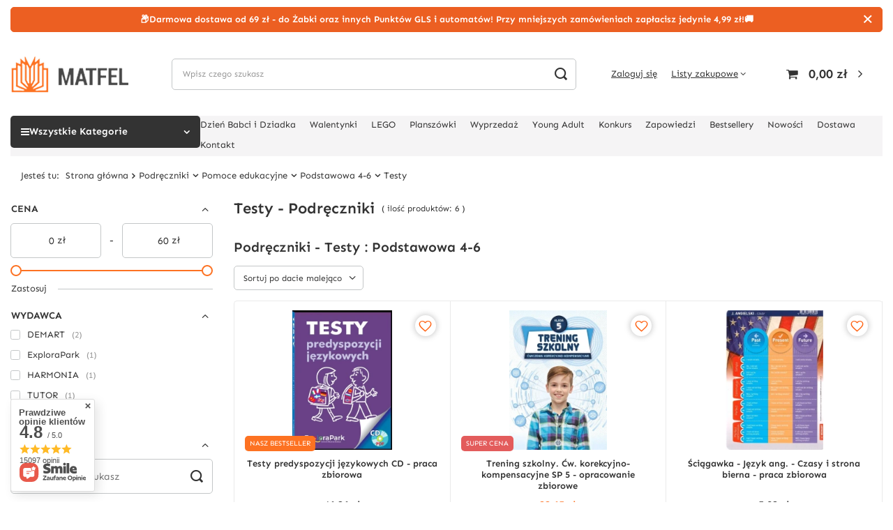

--- FILE ---
content_type: text/html; charset=utf-8
request_url: https://matfel.pl/pol_m_Podreczniki_Pomoce-edukacyjne_Podstawowa-4-6_Testy-2541.html
body_size: 63237
content:
<!DOCTYPE html>
<html lang="pl" class="template_15615 --vat --gross " ><head><link rel="preload" as="image" fetchpriority="high" media="(max-width: 420px)" href="/hpeciai/d0f043eb9454cffa1f60322f6b3c1502/pol_is_Testy-predyspozycji-jezykowych-CD-praca-zbiorowa-1680497webp"><link rel="preload" as="image" fetchpriority="high" media="(min-width: 420.1px)" href="/hpeciai/a23b2dfb7073dee43d054ac8285bf833/pol_il_Testy-predyspozycji-jezykowych-CD-praca-zbiorowa-1680497webp"><link rel="preload" as="image" fetchpriority="high" media="(max-width: 420px)" href="/hpeciai/95e92ca8a3b3eb9418b9fefe52968a0e/pol_is_Trening-szkolny-Cw-korekcyjno-kompensacyjne-SP-5-opracowanie-zbiorowe-1662174webp"><link rel="preload" as="image" fetchpriority="high" media="(min-width: 420.1px)" href="/hpeciai/4e4f43d63f3739138ae0efd4c9bac589/pol_il_Trening-szkolny-Cw-korekcyjno-kompensacyjne-SP-5-opracowanie-zbiorowe-1662174webp"><meta name='viewport' content='initial-scale = 1.0, maximum-scale = 5.0, width=device-width'/> <link rel="preload" crossorigin="anonymous" as="font" href="/gfx/pol/fontello.woff?v=2"><meta http-equiv="Content-Type" content="text/html; charset=utf-8"><meta http-equiv="X-UA-Compatible" content="IE=edge"><title>Testy dla klas 4-6 | Księgarnia Matfel.pl | Testy z historii klasa 6</title><meta name="description" content="Kupuj testy dla klas 4-6 w księgarni matfel.pl. Sprawdź najlepsze ceny i zamów już dziś. Bogata oferta podręczników i pomocy naukowych!"><link rel="icon" href="/gfx/pol/favicon.ico"><meta name="theme-color" content="#fd7222"><meta name="msapplication-navbutton-color" content="#fd7222"><meta name="apple-mobile-web-app-status-bar-style" content="#fd7222"><link rel="preload stylesheet" type="text/css" href="/gfx/pol/style.css.gzip?r=1768582341"><link rel="stylesheet" type="text/css" href="/gfx/pol/search_style.css.gzip?r=1768582341"><script>var app_shop={urls:{prefix:'data="/gfx/'.replace('data="', '')+'pol/',graphql:'/graphql/v1/'},vars:{priceType:'gross',priceTypeVat:true,productDeliveryTimeAndAvailabilityWithBasket:false,geoipCountryCode:'US',},txt:{priceTypeText:'',},fn:{},fnrun:{},files:[],graphql:{}};const getCookieByName=(name)=>{const value=`; ${document.cookie}`;const parts = value.split(`; ${name}=`);if(parts.length === 2) return parts.pop().split(';').shift();return false;};if(getCookieByName('freeeshipping_clicked')){document.documentElement.classList.remove('--freeShipping');}if(getCookieByName('rabateCode_clicked')){document.documentElement.classList.remove('--rabateCode');}function hideClosedBars(){const closedBarsArray=JSON.parse(localStorage.getItem('closedBars'))||[];if(closedBarsArray.length){const styleElement=document.createElement('style');styleElement.textContent=`${closedBarsArray.map((el)=>`#${el}`).join(',')}{display:none !important;}`;document.head.appendChild(styleElement);}}hideClosedBars();</script><meta name="robots" content="index,follow"><meta name="rating" content="general"><meta name="Author" content="MATFEL SP. Z O.O. na bazie IdoSell (www.idosell.com/shop).">
<!-- Begin LoginOptions html -->

<style>
#client_new_social .service_item[data-name="service_Apple"]:before, 
#cookie_login_social_more .service_item[data-name="service_Apple"]:before,
.oscop_contact .oscop_login__service[data-service="Apple"]:before {
    display: block;
    height: 2.6rem;
    content: url('/gfx/standards/apple.svg?r=1743165583');
}
.oscop_contact .oscop_login__service[data-service="Apple"]:before {
    height: auto;
    transform: scale(0.8);
}
#client_new_social .service_item[data-name="service_Apple"]:has(img.service_icon):before,
#cookie_login_social_more .service_item[data-name="service_Apple"]:has(img.service_icon):before,
.oscop_contact .oscop_login__service[data-service="Apple"]:has(img.service_icon):before {
    display: none;
}
</style>

<!-- End LoginOptions html -->

<!-- Open Graph -->
<meta property="og:type" content="website"><meta property="og:url" content="https://matfel.pl/pol_m_Podreczniki_Pomoce-edukacyjne_Podstawowa-4-6_Testy-2541.html
"><meta property="og:title" content="Testy | Podstawowa 4-6 | Pomoce edukacyjne | Podręczniki | Księgarnia Matfel.pl"><meta property="og:description" content="Zobacz Testy | Podstawowa 4-6 | Pomoce edukacyjne | Podręczniki w księgarni internetowej Matfel.pl! Czeka na Ciebie szeroki wybór tytułów znanych autorów w świetnych cenach - przekonaj się teraz!"><meta property="og:site_name" content="MATFEL SP. Z O.O."><meta property="og:locale" content="pl_PL"><meta property="og:image" content="https://matfel.pl/hpeciai/186a983d789f1c78791aad9ccb5ae8ea/pol_pl_Testy-predyspozycji-jezykowych-CD-praca-zbiorowa-1680497_1.webp"><meta property="og:image:width" content="321"><meta property="og:image:height" content="450"><link rel="manifest" href="https://matfel.pl/data/include/pwa/1/manifest.json?t=3"><meta name="apple-mobile-web-app-capable" content="yes"><meta name="apple-mobile-web-app-status-bar-style" content="black"><meta name="apple-mobile-web-app-title" content="matfel.pl"><link rel="apple-touch-icon" href="/data/include/pwa/1/icon-128.png"><link rel="apple-touch-startup-image" href="/data/include/pwa/1/logo-512.png" /><meta name="msapplication-TileImage" content="/data/include/pwa/1/icon-144.png"><meta name="msapplication-TileColor" content="#2F3BA2"><meta name="msapplication-starturl" content="/"><script type="application/javascript">var _adblock = true;</script><script async src="/data/include/advertising.js"></script><script type="application/javascript">var statusPWA = {
                online: {
                    txt: "Połączono z internetem",
                    bg: "#5fa341"
                },
                offline: {
                    txt: "Brak połączenia z internetem",
                    bg: "#eb5467"
                }
            }</script><script async type="application/javascript" src="/ajax/js/pwa_online_bar.js?v=1&r=6"></script><script >
window.dataLayer = window.dataLayer || [];
window.gtag = function gtag() {
dataLayer.push(arguments);
}
gtag('consent', 'default', {
'ad_storage': 'denied',
'analytics_storage': 'denied',
'ad_personalization': 'denied',
'ad_user_data': 'denied',
'wait_for_update': 500
});

gtag('set', 'ads_data_redaction', true);
</script><script id="iaiscript_1" data-requirements="W10=" data-ga4_sel="ga4script">
window.iaiscript_1 = `<${'script'}  class='google_consent_mode_update'>
gtag('consent', 'update', {
'ad_storage': 'granted',
'analytics_storage': 'granted',
'ad_personalization': 'granted',
'ad_user_data': 'granted'
});
</${'script'}>`;
</script>
<!-- End Open Graph -->

<link rel="canonical" href="https://matfel.pl/pol_m_Podreczniki_Pomoce-edukacyjne_Podstawowa-4-6_Testy-2541.html" />

                <!-- Global site tag (gtag.js) -->
                <script  async src="https://www.googletagmanager.com/gtag/js?id=AW-774373291"></script>
                <script >
                    window.dataLayer = window.dataLayer || [];
                    window.gtag = function gtag(){dataLayer.push(arguments);}
                    gtag('js', new Date());
                    
                    gtag('config', 'AW-774373291', {"allow_enhanced_conversions":true});
gtag('config', 'G-PNKSBTXKXH');

                </script>
                            <!-- Google Tag Manager -->
                    <script >(function(w,d,s,l,i){w[l]=w[l]||[];w[l].push({'gtm.start':
                    new Date().getTime(),event:'gtm.js'});var f=d.getElementsByTagName(s)[0],
                    j=d.createElement(s),dl=l!='dataLayer'?'&l='+l:'';j.async=true;j.src=
                    'https://www.googletagmanager.com/gtm.js?id='+i+dl;f.parentNode.insertBefore(j,f);
                    })(window,document,'script','dataLayer','GTM-5BL9C9XV');</script>
            <!-- End Google Tag Manager -->
<!-- Begin additional html or js -->


<!--28|1|11-->
<!-- Global site tag (gtag.js) - Google Ads: AW-11112536727 -->
<script async src="https://www.googletagmanager.com/gtag/js?id=AW-11112536727"></script>
<script>
  window.dataLayer = window.dataLayer || [];
  function gtag(){dataLayer.push(arguments);}
  gtag('js', new Date());

  gtag('config', 'AW-11112536727', {'allow_enhanced_conversions':true});
</script>
<!--6|1|5-->
<meta name="facebook-domain-verification" content="8srr3wyjyeh7ompryrohnmtpbt4w1g" />
<!--13|1|8-->
<script type="text/javascript">
"use strict";(function(scriptUrl,campaignId){if(!window.bb){window.bb=function(){
for(var _len=arguments.length,params=Array(_len),_key=0;_key<_len;_key++){
params[_key]=arguments[_key]}return window.bb.q.push(params)};window.bb.q=[]
;window.bb.campaignId=campaignId;var script=document.createElement("script")
;var firstScript=document.getElementsByTagName("script")[0];script.async=true
;script.src=scriptUrl;firstScript.parentNode.insertBefore(script,firstScript)}
})("https://shop.buybox.click/js/bb-shop.min.js", 647);
</script>
<!--59|1|7-->
<style>
#menu_settings .open_trigger {
    display: none;
}
</style>
<!--60|1|7| modified: 2025-09-29 12:06:52-->
<script>const producerHotspots = {
    '1308158496': ['bestseller', 'new', 'preorder'],
    '1660924155': ['new'],
}</script>
<!--44|1|20-->
<script type="text/javascript">

 (function (p, r, a, g, m, b, o, x) {

    if (p.pragmbox) return;

    b = p.pragmbox = function () {

      b.callMethod ? b.callMethod.apply(b, arguments) : b.queue.push(arguments);

    };

    if (!p._pragmbox) p._pragmbox = b;

    b.push = b;

    b.loaded = !0;

    b.queue = [];

    b.advId = m;

    o = r.createElement(a);

    o.async = !0;

    o.src = b.origin = g;

    x = r.getElementsByTagName(a)[0];

    x.parentNode.insertBefore(o, x);

 })(window, document, 'script', 'https://pragmatic.matfel.pl/js/cookie.min.js', '163');

 pragmbox('init', 'matfel.pl');

</script>
<!--61|1|17-->
<style>
#___ratingbadge_0 {
display: none;
}
</style>

<!-- End additional html or js -->
<script>(function(w,d,s,i,dl){w._ceneo = w._ceneo || function () {
w._ceneo.e = w._ceneo.e || []; w._ceneo.e.push(arguments); };
w._ceneo.e = w._ceneo.e || [];dl=dl===undefined?"dataLayer":dl;
const f = d.getElementsByTagName(s)[0], j = d.createElement(s); j.defer = true;
j.src = "https://ssl.ceneo.pl/ct/v5/script.js?accountGuid=" + i + "&t=" +
Date.now() + (dl ? "&dl=" + dl : ""); f.parentNode.insertBefore(j, f);
})(window, document, "script", "b0d725f8-0026-432d-9540-312a901b32c9");</script>
<script src="/inPost/inpostPayNew.js"></script><script src="https://inpostpay-widget-v2.inpost.pl/inpostpay.widget.v2.js"></script><script type="text/javascript" src="/expressCheckout/smileCheckout.php?v=3"></script><style>express-checkout:not(:defined){-webkit-appearance:none;background:0 0;display:block !important;outline:0;width:100%;min-height:48px;position:relative}</style></head><body><script>
					var script = document.createElement('script');
					script.src = app_shop.urls.prefix + 'envelope.js.gzip';

					document.getElementsByTagName('body')[0].insertBefore(script, document.getElementsByTagName('body')[0].firstChild);
				</script><div id="container" data-version="v241123" class="search_page container"><header class=" commercial_banner"><script class="ajaxLoad">
                app_shop.vars.vat_registered = "true";
                app_shop.vars.currency_format = "###,##0.00";
                
                    app_shop.vars.currency_before_value = false;
                
                    app_shop.vars.currency_space = true;
                
                app_shop.vars.symbol = "zł";
                app_shop.vars.id= "PLN";
                app_shop.vars.baseurl = "http://matfel.pl/";
                app_shop.vars.sslurl= "https://matfel.pl/";
                app_shop.vars.curr_url= "%2Fpol_m_Podreczniki_Pomoce-edukacyjne_Podstawowa-4-6_Testy-2541.html";
                

                var currency_decimal_separator = ',';
                var currency_grouping_separator = ' ';

                
                    app_shop.vars.blacklist_extension = ["exe","com","swf","js","php"];
                
                    app_shop.vars.blacklist_mime = ["application/javascript","application/octet-stream","message/http","text/javascript","application/x-deb","application/x-javascript","application/x-shockwave-flash","application/x-msdownload"];
                
                    app_shop.urls.contact = "/contact-pol.html";
                </script><div id="viewType" style="display:none"></div><div class="bars_top bars"><div class="bars__item" id="bar40" data-close="true" data-fixed="true" style="--background-color:#ec5f22;--border-color:#ec5f22;--font-color:#ffffff;"><div class="bars__wrapper"><div class="bars__content"> <strong>📦Darmowa dostawa od 69 zł - do Żabki oraz innych Punktów GLS i automatów! Przy mniejszych zamówieniach zapłacisz jedynie 4,99 zł!🚚 </strong>
</div><a href="#closeBar" class="bars__close" aria-label="Zamknij"></a></div></div></div><script>document.documentElement.style.setProperty('--bars-height',`${document.querySelector('.bars_top').offsetHeight}px`);</script><div id="freeShipping" class="freeShipping"><span class="freeShipping__info">Darmowa dostawa</span><strong class="freeShipping__val">
						od 
						69,00 zł</strong><a href="" class="freeShipping__close"></a></div><div id="logo" class="d-flex align-items-center"><a href="https://matfel.pl/" target="_self"><img src="/data/gfx/mask/pol/logo_1_big.png" alt="Księgarnia internetowa MATFEL" width="169" height="53"></a></div><form action="https://matfel.pl/search.php" method="get" id="menu_search" class="menu_search"><a href="#showSearchForm" class="menu_search__mobile" aria-label="Szukaj"></a><div class="menu_search__block"><div class="menu_search__item --input"><input class="menu_search__input" type="text" name="text" autocomplete="off" placeholder="Wpisz czego szukasz" aria-label="Wpisz czego szukasz"><button class="menu_search__submit" type="submit" aria-label="Szukaj"></button></div><div class="menu_search__item --results search_result"></div></div></form><div id="menu_settings" class="align-items-center justify-content-center justify-content-lg-end"><div class="open_trigger"><span class="d-none d-md-inline-block flag_txt">zł</span><div class="menu_settings_wrapper d-md-none"><div class="menu_settings_inline"><div class="menu_settings_header">
								Język i waluta: 
							</div><div class="menu_settings_content"><span class="menu_settings_flag flag flag_pol"></span><strong class="menu_settings_value"><span class="menu_settings_language">pl</span><span> | </span><span class="menu_settings_currency">zł</span></strong></div></div><div class="menu_settings_inline"><div class="menu_settings_header">
								Dostawa do: 
							</div><div class="menu_settings_content"><strong class="menu_settings_value">Polska</strong></div></div></div><i class="icon-angle-down d-none d-md-inline-block"></i></div><form action="https://matfel.pl/settings.php" method="post"><ul><li><div class="form-group"><label for="menu_settings_curr">Waluta</label><div class="select-after"><select class="form-control" name="curr" id="menu_settings_curr"><option value="PLN" selected>zł</option><option value="EUR">€ (1 zł = 0.2374€)
															</option><option value="RON">RON (1 zł = 1.2093RON)
															</option><option value="BGN">BGN (1 zł = 0.4627BGN)
															</option><option value="HUF">Ft (1 zł = 0.9113Ft)
															</option></select></div></div></li><li class="buttons"><button class="btn --solid --large" type="submit">
								Zastosuj zmiany
							</button></li></ul></form><div id="menu_additional"><a class="account_link" href="https://matfel.pl/login.php">Zaloguj się</a><div class="shopping_list_top" data-empty="true"><a href="https://matfel.pl/pl/shoppinglist/" class="wishlist_link slt_link --empty">Listy zakupowe</a><div class="slt_lists"><ul class="slt_lists__nav"><li class="slt_lists__nav_item" data-list_skeleton="true" data-list_id="true" data-shared="true"><a class="slt_lists__nav_link" data-list_href="true"><span class="slt_lists__nav_name" data-list_name="true"></span><span class="slt_lists__count" data-list_count="true">0</span></a></li><li class="slt_lists__nav_item --empty"><a class="slt_lists__nav_link --empty" href="https://matfel.pl/pl/shoppinglist/"><span class="slt_lists__nav_name" data-list_name="true">Lista zakupowa</span><span class="slt_lists__count" data-list_count="true">0</span></a></li></ul></div></div></div></div><div class="shopping_list_top_mobile d-none" data-empty="true"><a href="https://matfel.pl/pl/shoppinglist/" class="sltm_link --empty"></a></div><div id="menu_basket" class="topBasket"><a class="topBasket__sub" href="/basketedit.php"><span class="badge badge-info"></span><strong class="topBasket__price" style="display: none;">0,00 zł</strong></a><div class="topBasket__details --products" style="display: none;"><div class="topBasket__block --labels"><label class="topBasket__item --name">Produkt</label><label class="topBasket__item --sum">Ilość</label><label class="topBasket__item --prices">Cena</label></div><div class="topBasket__block --products"></div><div class="topBasket__block --total"><div class="topBasket__row"><div class="topBasket__total_price_label">Wartość zakupów</div><div class="topBasket__total_price_value">0,00 zł</div></div><a class="topBasket_order btn --solid" href="/basketedit.php">Zrealizuj zamówienie</a></div></div><div class="topBasket__details --shipping" style="display: none;"><span class="topBasket__name">Koszt dostawy od</span><span id="shipppingCost"></span></div><script>
                        app_shop.vars.cache_html = true;
                    </script></div><nav id="menu_categories3" class="wide"><button type="button" class="navbar-toggler" aria-label="Menu"><i class="icon-reorder"></i></button><div class="menu__button"><i class="icon-reorder"></i><span>Wszystkie Kategorie</span></div><div class="navbar-collapse" id="menu_navbar3"><ul class="navbar-nav mx-md-n2"><li class="nav-item" data-name="Dzień Babci i Dziadka"><a  href="https://matfel.pl/search.php?text=dzien-babci-i-dziadka" target="_self" title="Dzień Babci i Dziadka" class="nav-link" >Dzień Babci i Dziadka</a></li><li class="nav-item" data-name="Walentynki"><a  href="https://matfel.pl/Walentynki-2024-ccms-pol-49.html" target="_self" title="Walentynki" class="nav-link" >Walentynki</a></li><li class="nav-item" data-name="LEGO"><a  href="https://matfel.pl/Lego-cinfo-pol-65.html" target="_self" title="LEGO" class="nav-link" >LEGO</a></li><li class="nav-item" data-name="Planszówki"><a  href="https://matfel.pl/Najlepsze-planszowki-cinfo-pol-66.html" target="_self" title="Planszówki" class="nav-link" >Planszówki</a></li><li class="nav-item" data-name="Wyprzedaż"><a  href="https://matfel.pl/search.php?traits_alt%5B3100830%5D=3102881" target="_self" title="Wyprzedaż" class="nav-link" >Wyprzedaż</a></li><li class="nav-item" data-name="Young Adult"><a  href="/Young-Adult-cinfo-pol-59.html" target="_self" title="Young Adult" class="nav-link" >Young Adult</a></li><li class="nav-item" data-name="Konkurs"><a  href="https://matfel.pl/Konkurs-Twoja-recenzja-ma-moc-kody-i-darmowa-dostawa-za-dodanie-recenzji-ccms-pol-54.html" target="_self" title="Konkurs" class="nav-link" >Konkurs</a></li><li class="nav-item" data-name="Zapowiedzi"><a  href="https://matfel.pl/ZAPOWIEDZI-cinfo-pol-35.html" target="_self" title="Zapowiedzi" class="nav-link" >Zapowiedzi</a></li><li class="nav-item" data-name="Bestsellery"><a  href="https://matfel.pl/Bestsellery-cinfo-pol-63.html" target="_self" title="Bestsellery" class="nav-link" >Bestsellery</a></li><li class="nav-item" data-name="Nowości"><a  href="/NOWOSCI-cinfo-pol-56.html" target="_self" title="Nowości" class="nav-link" >Nowości</a></li><li class="nav-item" data-name="Dostawa"><a  href="https://matfel.pl/pol-delivery.html" target="_self" title="Dostawa" class="nav-link" >Dostawa</a></li><li class="nav-item" data-name="Kontakt"><a  href="/contact-pol.html" target="_self" title="Kontakt" class="nav-link" >Kontakt</a></li></ul></div></nav><div id="breadcrumbs" class="breadcrumbs col-md-12"><div class="back_button"><button id="back_button"><i class="icon-angle-left"></i> Wstecz</button></div><div class="list_wrapper"><ol><li><span>Jesteś tu:  </span></li><li class="bc-main"><span><a href="/">Strona główna</a></span></li><li class="bc-item-1 --more"><a href="/pol_m_Podreczniki-23906.html">Podręczniki</a><ul class="breadcrumbs__sub"><li class="breadcrumbs__item"><a class="breadcrumbs__link --link" href="/tanie-podreczniki-szkolne-ksiegarnia-internetowa-cinfo-pol-44.html">Szkolne</a></li><li class="breadcrumbs__item"><a class="breadcrumbs__link --link" href="/pol_m_Podreczniki_Akademickie-2433.html">Akademickie</a></li><li class="breadcrumbs__item"><a class="breadcrumbs__link --link" href="/pol_m_Podreczniki_Do-nauki-zawodu-1807.html">Do nauki zawodu</a></li><li class="breadcrumbs__item"><a class="breadcrumbs__link --link" href="/pol_m_Podreczniki_Lektury-2103.html">Lektury</a></li><li class="breadcrumbs__item"><a class="breadcrumbs__link --link" href="/pol_m_Podreczniki_Logopedia-i-pedagogika-2264.html">Logopedia i pedagogika</a></li><li class="breadcrumbs__item"><a class="breadcrumbs__link --link" href="/pol_m_Podreczniki_Metodyczne-2544.html">Metodyczne</a></li><li class="breadcrumbs__item"><a class="breadcrumbs__link --link" href="/pol_m_Podreczniki_Pomoce-edukacyjne-2494.html">Pomoce edukacyjne</a></li></ul></li><li class="bc-item-2 --more"><a href="/pol_m_Podreczniki_Pomoce-edukacyjne-2494.html">Pomoce edukacyjne</a><ul class="breadcrumbs__sub"><li class="breadcrumbs__item"><a class="breadcrumbs__link --link" href="/pol_m_Podreczniki_Pomoce-edukacyjne_Liceum-Technikum-2507.html">Liceum, Technikum</a></li><li class="breadcrumbs__item"><a class="breadcrumbs__link --link" href="/pol_m_Podreczniki_Pomoce-edukacyjne_Matematyka-3897.html">Matematyka</a></li><li class="breadcrumbs__item"><a class="breadcrumbs__link --link" href="/pol_m_Podreczniki_Pomoce-edukacyjne_Nauczanie-przedszkolne-2524.html">Nauczanie przedszkolne</a></li><li class="breadcrumbs__item"><a class="breadcrumbs__link --link" href="/pol_m_Podreczniki_Pomoce-edukacyjne_Nauczanie-zintegrowane-2525.html">Nauczanie zintegrowane</a></li><li class="breadcrumbs__item"><a class="breadcrumbs__link --link" href="/pol_m_Podreczniki_Pomoce-edukacyjne_Podstawowa-2526.html">Podstawowa</a></li><li class="breadcrumbs__item"><a class="breadcrumbs__link --link" href="/pol_m_Podreczniki_Pomoce-edukacyjne_Podstawowa-0-3-2528.html">Podstawowa 0-3</a></li><li class="breadcrumbs__item"><a class="breadcrumbs__link --link" href="/pol_m_Podreczniki_Pomoce-edukacyjne_Podstawowa-4-6-2535.html">Podstawowa 4-6</a></li><li class="breadcrumbs__item"><a class="breadcrumbs__link --link" href="/pol_m_Podreczniki_Pomoce-edukacyjne_Podstawowa-7-8-2793.html">Podstawowa 7-8</a></li></ul></li><li class="bc-item-3 --more"><a href="/pol_m_Podreczniki_Pomoce-edukacyjne_Podstawowa-4-6-2535.html">Podstawowa 4-6</a><ul class="breadcrumbs__sub"><li class="breadcrumbs__item"><a class="breadcrumbs__link --link" href="/pol_m_Podreczniki_Pomoce-edukacyjne_Podstawowa-4-6_Biologia-2900.html">Biologia</a></li><li class="breadcrumbs__item"><a class="breadcrumbs__link --link" href="/pol_m_Podreczniki_Pomoce-edukacyjne_Podstawowa-4-6_Geografia-2901.html">Geografia</a></li><li class="breadcrumbs__item"><a class="breadcrumbs__link --link" href="/pol_m_Podreczniki_Pomoce-edukacyjne_Podstawowa-4-6_Historia-2903.html">Historia</a></li><li class="breadcrumbs__item"><a class="breadcrumbs__link --link" href="/pol_m_Podreczniki_Pomoce-edukacyjne_Podstawowa-4-6_Jezyk-Angielski-2536.html">Język Angielski</a></li><li class="breadcrumbs__item"><a class="breadcrumbs__link --link" href="/pol_m_Podreczniki_Pomoce-edukacyjne_Podstawowa-4-6_Jezyk-Hiszpanski-24677.html">Język Hiszpański</a></li><li class="breadcrumbs__item"><a class="breadcrumbs__link --link" href="/pol_m_Podreczniki_Pomoce-edukacyjne_Podstawowa-4-6_Jezyk-Niemiecki-2537.html">Język Niemiecki</a></li><li class="breadcrumbs__item"><a class="breadcrumbs__link --link" href="/pol_m_Podreczniki_Pomoce-edukacyjne_Podstawowa-4-6_Jezyk-Polski-2538.html">Język Polski</a></li><li class="breadcrumbs__item"><a class="breadcrumbs__link --link" href="/pol_m_Podreczniki_Pomoce-edukacyjne_Podstawowa-4-6_Matematyka-2539.html">Matematyka</a></li><li class="breadcrumbs__item"><a class="breadcrumbs__link --link" href="/pol_m_Podreczniki_Pomoce-edukacyjne_Podstawowa-4-6_Przyroda-2540.html">Przyroda</a></li><li class="breadcrumbs__item"><a class="breadcrumbs__link --link" href="/pol_m_Podreczniki_Pomoce-edukacyjne_Podstawowa-4-6_Testy-2541.html">Testy</a></li><li class="breadcrumbs__item"><a class="breadcrumbs__link --link" href="/pol_m_Podreczniki_Pomoce-edukacyjne_Podstawowa-4-6_Wychowanie-do-zycia-w-rodzinie-2902.html">Wychowanie do życia w rodzinie</a></li></ul></li><li class="bc-item-4 bc-active"><span>Testy</span></li></ol></div></div></header><div id="layout" class="row clearfix"><aside class="col-md-3"><section class="shopping_list_menu"><div class="shopping_list_menu__block --lists slm_lists" data-empty="true"><span class="slm_lists__label">Listy zakupowe</span><ul class="slm_lists__nav"><li class="slm_lists__nav_item" data-list_skeleton="true" data-list_id="true" data-shared="true"><a class="slm_lists__nav_link" data-list_href="true"><span class="slm_lists__nav_name" data-list_name="true"></span><span class="slm_lists__count" data-list_count="true">0</span></a></li><li class="slm_lists__nav_header"><span class="slm_lists__label">Listy zakupowe</span></li></ul><a href="#manage" class="slm_lists__manage d-none align-items-center d-md-flex">Zarządzaj listami</a></div><div class="shopping_list_menu__block --bought slm_bought"><a class="slm_bought__link d-flex" href="https://matfel.pl/products-bought.php">
						Lista dotychczas zamówionych produktów
					</a></div><div class="shopping_list_menu__block --info slm_info"><strong class="slm_info__label d-block mb-3">Jak działa lista zakupowa?</strong><ul class="slm_info__list"><li class="slm_info__list_item d-flex mb-3">
							Po zalogowaniu możesz umieścić i przechowywać na liście zakupowej dowolną liczbę produktów nieskończenie długo.
						</li><li class="slm_info__list_item d-flex mb-3">
							Dodanie produktu do listy zakupowej nie oznacza automatycznie jego rezerwacji.
						</li><li class="slm_info__list_item d-flex mb-3">
							Dla niezalogowanych klientów lista zakupowa przechowywana jest do momentu wygaśnięcia sesji (około 24h).
						</li></ul></div></section><nav id="menu_categories" class="wide"><button type="button" class="navbar-toggler" aria-label="Menu"><i class="icon-reorder"></i></button><div class="navbar-collapse" id="menu_navbar"><ul class="navbar-nav"><li class="nav-item"><span title="Książki" class="nav-link nav-gfx" ><picture class="nav-picture --main --lvl1"><img alt="Książki" title="Książki" src="/data/gfx/pol/navigation/1_1_i_2105.svg" loading="lazy"></picture><span class="gfx_lvl_1">Książki</span></span><ul class="navbar-subnav"><li class="nav-header"><a href="#backLink" class="nav-header__backLink"><i class="icon-angle-left"></i></a><span title="Książki" class="nav-link nav-gfx" ><picture class="nav-picture --main --lvl1"><img alt="Książki" title="Książki" src="/data/gfx/pol/navigation/1_1_i_2105.svg" loading="lazy"></picture><span class="gfx_lvl_1">Książki</span></span></li><li class="nav-item"><a  href="/pol_m_Ksiazki_Albumy-1559.html" target="_self" title="Albumy" class="nav-link" >Albumy</a><ul class="navbar-subsubnav"><li class="nav-header"><a href="#backLink" class="nav-header__backLink"><i class="icon-angle-left"></i></a><a  href="/pol_m_Ksiazki_Albumy-1559.html" target="_self" title="Albumy" class="nav-link" >Albumy</a></li><li class="nav-item"><a  href="/pol_m_Ksiazki_Albumy_Architektura-1560.html" target="_self" title="Architektura" class="nav-link" >Architektura</a></li><li class="nav-item"><a  href="/pol_m_Ksiazki_Albumy_Biograficzne-1561.html" target="_self" title="Biograficzne" class="nav-link" >Biograficzne</a></li><li class="nav-item"><a  href="/pol_m_Ksiazki_Albumy_Historia-1563.html" target="_self" title="Historia" class="nav-link" >Historia</a></li><li class="nav-item"><a  href="/pol_m_Ksiazki_Albumy_Krajoznawcze-1566.html" target="_self" title="Krajoznawcze" class="nav-link" >Krajoznawcze</a></li><li class="nav-item"><a  href="/pol_m_Ksiazki_Albumy_Kultura-i-sztuka-24754.html" target="_self" title="Kultura i sztuka" class="nav-link" >Kultura i sztuka</a></li><li class="nav-item"><a  href="/pol_m_Ksiazki_Albumy_Motoryzacyjne-1570.html" target="_self" title="Motoryzacyjne" class="nav-link" >Motoryzacyjne</a></li><li class="nav-item"><a  href="/pol_m_Ksiazki_Albumy_Religijne-1577.html" target="_self" title="Religijne" class="nav-link" >Religijne</a></li><li class="nav-item"><a  href="/pol_m_Ksiazki_Albumy_Sportowe-1579.html" target="_self" title="Sportowe" class="nav-link" >Sportowe</a></li><li class="nav-item"><a  href="/pol_m_Ksiazki_Albumy_Zwierzeta-1584.html" target="_self" title="Zwierzęta" class="nav-link" >Zwierzęta</a></li><li class="nav-item"><a  href="/pol_m_Ksiazki_Albumy_Pozostale-2750.html" target="_self" title="Pozostałe" class="nav-link" >Pozostałe</a></li></ul></li><li class="nav-item empty"><a  href="/pol_m_Ksiazki_Astrologia-2110.html" target="_self" title="Astrologia" class="nav-link" >Astrologia</a></li><li class="nav-item"><a  href="/pol_m_Ksiazki_Atlasy-1670.html" target="_self" title="Atlasy" class="nav-link" >Atlasy</a><ul class="navbar-subsubnav"><li class="nav-header"><a href="#backLink" class="nav-header__backLink"><i class="icon-angle-left"></i></a><a  href="/pol_m_Ksiazki_Atlasy-1670.html" target="_self" title="Atlasy" class="nav-link" >Atlasy</a></li><li class="nav-item"><a  href="/pol_m_Ksiazki_Atlasy_Historyczne-1671.html" target="_self" title="Historyczne" class="nav-link" >Historyczne</a></li><li class="nav-item"><a  href="/pol_m_Ksiazki_Atlasy_Krajoznawcze-1672.html" target="_self" title="Krajoznawcze" class="nav-link" >Krajoznawcze</a></li><li class="nav-item"><a  href="/pol_m_Ksiazki_Atlasy_Przyrodnicze-1674.html" target="_self" title="Przyrodnicze" class="nav-link" >Przyrodnicze</a></li><li class="nav-item"><a  href="/pol_m_Ksiazki_Atlasy_Szkolne-1675.html" target="_self" title="Szkolne" class="nav-link" >Szkolne<span class="nav-item__expand" title="rozwiń">[+]</span></a><ul class="navbar-subsubsubnav"><li class="nav-item"><a  href="/pol_m_Ksiazki_Atlasy_Szkolne_Anatomia-1676.html" target="_self" title="Anatomia" class="nav-link" >Anatomia</a></li><li class="nav-item"><a  href="/pol_m_Ksiazki_Atlasy_Szkolne_Biologia-2755.html" target="_self" title="Biologia" class="nav-link" >Biologia</a></li><li class="nav-item"><a  href="/pol_m_Ksiazki_Atlasy_Szkolne_Geografia-1677.html" target="_self" title="Geografia" class="nav-link" >Geografia</a></li><li class="nav-item"><a  href="/pol_m_Ksiazki_Atlasy_Szkolne_Jezyk-polski-15156.html" target="_self" title="Język polski" class="nav-link" >Język polski</a></li></ul></li><li class="nav-item"><a  href="/pol_m_Ksiazki_Atlasy_Zwierzat-1680.html" target="_self" title="Zwierząt" class="nav-link" >Zwierząt</a></li></ul></li><li class="nav-item"><a  href="/pol_m_Ksiazki_Biografie-2112.html" target="_self" title="Biografie" class="nav-link" >Biografie</a><ul class="navbar-subsubnav more"><li class="nav-header"><a href="#backLink" class="nav-header__backLink"><i class="icon-angle-left"></i></a><a  href="/pol_m_Ksiazki_Biografie-2112.html" target="_self" title="Biografie" class="nav-link" >Biografie</a></li><li class="nav-item"><a  href="/pol_m_Ksiazki_Biografie_Autobiografie-24443.html" target="_self" title="Autobiografie" class="nav-link" >Autobiografie</a></li><li class="nav-item"><a  href="/pol_m_Ksiazki_Biografie_Biznes-2979.html" target="_self" title="Biznes" class="nav-link" >Biznes</a></li><li class="nav-item"><a  href="/pol_m_Ksiazki_Biografie_Gwiazd-24671.html" target="_self" title="Gwiazd" class="nav-link" >Gwiazd</a></li><li class="nav-item"><a  href="/pol_m_Ksiazki_Biografie_Historyczne-2113.html" target="_self" title="Historyczne" class="nav-link" >Historyczne</a></li><li class="nav-item"><a  href="/pol_m_Ksiazki_Biografie_Muzykow-2114.html" target="_self" title="Muzyków" class="nav-link" >Muzyków</a></li><li class="nav-item"><a  href="/pol_m_Ksiazki_Biografie_Naukowcy-24679.html" target="_self" title="Naukowcy" class="nav-link" >Naukowcy</a></li><li class="nav-item"><a  href="/pol_m_Ksiazki_Biografie_Pilka-nozna-2980.html" target="_self" title="Piłka nożna" class="nav-link" >Piłka nożna</a></li><li class="nav-item"><a  href="/pol_m_Ksiazki_Biografie_Pisarzy-24670.html" target="_self" title="Pisarzy" class="nav-link" >Pisarzy</a></li><li class="nav-item"><a  href="/pol_m_Ksiazki_Biografie_Politykow-2115.html" target="_self" title="Polityków" class="nav-link" >Polityków</a></li><li class="nav-item"><a  href="/pol_m_Ksiazki_Biografie_Postaci-religijnych-2116.html" target="_self" title="Postaci religijnych" class="nav-link" >Postaci religijnych</a></li><li class="nav-item"><a  href="/pol_m_Ksiazki_Biografie_Sportowcow-2117.html" target="_self" title="Sportowców" class="nav-link" >Sportowców</a></li><li class="nav-item"><a  href="/pol_m_Ksiazki_Biografie_Sztuka-2118.html" target="_self" title="Sztuka" class="nav-link" >Sztuka</a></li><li class="nav-item"><a  href="/pol_m_Ksiazki_Biografie_Pozostale-2982.html" target="_self" title="Pozostałe" class="nav-link" >Pozostałe</a></li><li class="nav-item --extend"><a href="" class="nav-link" txt_alt="- Zwiń">+ Rozwiń</a></li></ul></li><li class="nav-item empty"><a  href="/pol_m_Ksiazki_Czasopisma-2120.html" target="_self" title="Czasopisma" class="nav-link" >Czasopisma</a></li><li class="nav-item"><a  href="/pol_m_Ksiazki_Dla-dzieci-1682.html" target="_self" title="Dla dzieci" class="nav-link" >Dla dzieci</a><ul class="navbar-subsubnav more"><li class="nav-header"><a href="#backLink" class="nav-header__backLink"><i class="icon-angle-left"></i></a><a  href="/pol_m_Ksiazki_Dla-dzieci-1682.html" target="_self" title="Dla dzieci" class="nav-link" >Dla dzieci</a></li><li class="nav-item"><a  href="/pol_m_Ksiazki_Dla-dzieci_Albumy-1683.html" target="_self" title="Albumy" class="nav-link" >Albumy</a></li><li class="nav-item"><a  href="/pol_m_Ksiazki_Dla-dzieci_Bajki-1685.html" target="_self" title="Bajki" class="nav-link" >Bajki<span class="nav-item__expand" title="rozwiń">[+]</span></a><ul class="navbar-subsubsubnav"><li class="nav-item"><a  href="/pol_m_Ksiazki_Dla-dzieci_Bajki_Auta-1686.html" target="_self" title="Auta" class="nav-link" >Auta</a></li><li class="nav-item"><a  href="/pol_m_Ksiazki_Dla-dzieci_Bajki_Brzydkie-Kaczatko-1689.html" target="_self" title="Brzydkie Kaczątko" class="nav-link" >Brzydkie Kaczątko</a></li><li class="nav-item"><a  href="/pol_m_Ksiazki_Dla-dzieci_Bajki_Calineczka-1690.html" target="_self" title="Calineczka" class="nav-link" >Calineczka</a></li><li class="nav-item"><a  href="/pol_m_Ksiazki_Dla-dzieci_Bajki_Czerwony-Kapturek-1691.html" target="_self" title="Czerwony Kapturek" class="nav-link" >Czerwony Kapturek</a></li><li class="nav-item"><a  href="/pol_m_Ksiazki_Dla-dzieci_Bajki_Disney-1692.html" target="_self" title="Disney" class="nav-link" >Disney</a></li><li class="nav-item"><a  href="/pol_m_Ksiazki_Dla-dzieci_Bajki_Dla-najmlodszych-1693.html" target="_self" title="Dla najmłodszych" class="nav-link" >Dla najmłodszych</a></li><li class="nav-item"><a  href="/pol_m_Ksiazki_Dla-dzieci_Bajki_Edukacyjne-1695.html" target="_self" title="Edukacyjne" class="nav-link" >Edukacyjne</a></li><li class="nav-item"><a  href="/pol_m_Ksiazki_Dla-dzieci_Bajki_Franklin-1699.html" target="_self" title="Franklin" class="nav-link" >Franklin</a></li><li class="nav-item"><a  href="/pol_m_Ksiazki_Dla-dzieci_Bajki_Jas-i-Malgosia-1701.html" target="_self" title="Jaś i Małgosia" class="nav-link" >Jaś i Małgosia</a></li><li class="nav-item"><a  href="/pol_m_Ksiazki_Dla-dzieci_Bajki_Kajtus-1702.html" target="_self" title="Kajtuś" class="nav-link" >Kajtuś</a></li><li class="nav-item"><a  href="/pol_m_Ksiazki_Dla-dzieci_Bajki_Kopciuszek-1703.html" target="_self" title="Kopciuszek" class="nav-link" >Kopciuszek</a></li><li class="nav-item"><a  href="/pol_m_Ksiazki_Dla-dzieci_Bajki_Kot-w-Butach-1704.html" target="_self" title="Kot w Butach" class="nav-link" >Kot w Butach</a></li><li class="nav-item"><a  href="/pol_m_Ksiazki_Dla-dzieci_Bajki_Krolewna-Sniezka-1706.html" target="_self" title="Królewna Śnieżka" class="nav-link" >Królewna Śnieżka</a></li><li class="nav-item"><a  href="/pol_m_Ksiazki_Dla-dzieci_Bajki_Kubus-Puchatek-1709.html" target="_self" title="Kubuś Puchatek" class="nav-link" >Kubuś Puchatek</a></li><li class="nav-item"><a  href="/pol_m_Ksiazki_Dla-dzieci_Bajki_O-zwierzetach-1715.html" target="_self" title="O zwierzętach" class="nav-link" >O zwierzętach</a></li><li class="nav-item"><a  href="/pol_m_Ksiazki_Dla-dzieci_Bajki_Piekna-i-Bestia-1716.html" target="_self" title="Piękna i Bestia" class="nav-link" >Piękna i Bestia</a></li><li class="nav-item"><a  href="/pol_m_Ksiazki_Dla-dzieci_Bajki_Pinokio-1717.html" target="_self" title="Pinokio" class="nav-link" >Pinokio</a></li><li class="nav-item"><a  href="/pol_m_Ksiazki_Dla-dzieci_Bajki_Psi-Patrol-3806.html" target="_self" title="Psi Patrol" class="nav-link" >Psi Patrol</a></li><li class="nav-item"><a  href="/pol_m_Ksiazki_Dla-dzieci_Bajki_Samochodzik-Franek-1720.html" target="_self" title="Samochodzik Franek" class="nav-link" >Samochodzik Franek</a></li><li class="nav-item"><a  href="/pol_m_Ksiazki_Dla-dzieci_Bajki_Spiaca-Krolewna-1721.html" target="_self" title="Śpiąca Królewna" class="nav-link" >Śpiąca Królewna</a></li><li class="nav-item"><a  href="/pol_m_Ksiazki_Dla-dzieci_Bajki_Swinka-Peppa-24277.html" target="_self" title="Świnka Peppa" class="nav-link" >Świnka Peppa</a></li><li class="nav-item"><a  href="/pol_m_Ksiazki_Dla-dzieci_Bajki_Zbior-1725.html" target="_self" title="Zbiór" class="nav-link" >Zbiór</a></li><li class="nav-item"><a  href="/pol_m_Ksiazki_Dla-dzieci_Bajki_Pozostale-3805.html" target="_self" title="Pozostałe" class="nav-link" >Pozostałe</a></li></ul></li><li class="nav-item"><a  href="/pol_m_Ksiazki_Dla-dzieci_Basnie-i-opowiadania-1726.html" target="_self" title="Baśnie i opowiadania" class="nav-link" >Baśnie i opowiadania</a></li><li class="nav-item"><a  href="/pol_m_Ksiazki_Dla-dzieci_Dla-najmlodszych-1728.html" target="_self" title="Dla najmłodszych" class="nav-link" >Dla najmłodszych<span class="nav-item__expand" title="rozwiń">[+]</span></a><ul class="navbar-subsubsubnav"><li class="nav-item"><a  href="/pol_m_Ksiazki_Dla-dzieci_Dla-najmlodszych_Harmonijka-1729.html" target="_self" title="Harmonijka" class="nav-link" >Harmonijka</a></li><li class="nav-item"><a  href="/pol_m_Ksiazki_Dla-dzieci_Dla-najmlodszych_Kapielowe-1730.html" target="_self" title="Kąpielowe" class="nav-link" >Kąpielowe</a></li><li class="nav-item"><a  href="/pol_m_Ksiazki_Dla-dzieci_Dla-najmlodszych_Ksiazeczki-calokartonowe-1731.html" target="_self" title="Książeczki całokartonowe" class="nav-link" >Książeczki całokartonowe</a></li><li class="nav-item"><a  href="/pol_m_Ksiazki_Dla-dzieci_Dla-najmlodszych_Sensoryczne-3009.html" target="_self" title="Sensoryczne" class="nav-link" >Sensoryczne</a></li></ul></li><li class="nav-item"><a  href="/pol_m_Ksiazki_Dla-dzieci_Do-angielskiego-1684.html" target="_self" title="Do angielskiego" class="nav-link" >Do angielskiego</a></li><li class="nav-item"><a  href="/pol_m_Ksiazki_Dla-dzieci_Edukacyjne-1733.html" target="_self" title="Edukacyjne" class="nav-link" >Edukacyjne<span class="nav-item__expand" title="rozwiń">[+]</span></a><ul class="navbar-subsubsubnav"><li class="nav-item"><a  href="/pol_m_Ksiazki_Dla-dzieci_Edukacyjne_Cialo-czlowieka-1734.html" target="_self" title="Ciało człowieka" class="nav-link" >Ciało człowieka</a></li><li class="nav-item"><a  href="/pol_m_Ksiazki_Dla-dzieci_Edukacyjne_Dla-najmlodszych-1735.html" target="_self" title="Dla najmłodszych" class="nav-link" >Dla najmłodszych</a></li><li class="nav-item"><a  href="/pol_m_Ksiazki_Dla-dzieci_Edukacyjne_Historia-1736.html" target="_self" title="Historia" class="nav-link" >Historia</a></li><li class="nav-item"><a  href="/pol_m_Ksiazki_Dla-dzieci_Edukacyjne_Kosmos-1737.html" target="_self" title="Kosmos" class="nav-link" >Kosmos</a></li><li class="nav-item"><a  href="/pol_m_Ksiazki_Dla-dzieci_Edukacyjne_Literki-cyferki-1738.html" target="_self" title="Literki, cyferki" class="nav-link" >Literki, cyferki</a></li><li class="nav-item"><a  href="/pol_m_Ksiazki_Dla-dzieci_Edukacyjne_Lamiglowki-1757.html" target="_self" title="Łamigłówki" class="nav-link" >Łamigłówki</a></li><li class="nav-item"><a  href="/pol_m_Ksiazki_Dla-dzieci_Edukacyjne_Morza-Oceany-1739.html" target="_self" title="Morza, Oceany" class="nav-link" >Morza, Oceany</a></li><li class="nav-item"><a  href="/pol_m_Ksiazki_Dla-dzieci_Edukacyjne_Motoryzacja-1740.html" target="_self" title="Motoryzacja" class="nav-link" >Motoryzacja</a></li><li class="nav-item"><a  href="/pol_m_Ksiazki_Dla-dzieci_Edukacyjne_Muzyka-1741.html" target="_self" title="Muzyka" class="nav-link" >Muzyka</a></li><li class="nav-item"><a  href="/pol_m_Ksiazki_Dla-dzieci_Edukacyjne_Nauka-i-technika-1742.html" target="_self" title="Nauka i technika" class="nav-link" >Nauka i technika</a></li><li class="nav-item"><a  href="/pol_m_Ksiazki_Dla-dzieci_Edukacyjne_Obcojezyczne-1743.html" target="_self" title="Obcojęzyczne" class="nav-link" >Obcojęzyczne</a></li><li class="nav-item"><a  href="/pol_m_Ksiazki_Dla-dzieci_Edukacyjne_Ogolne-1744.html" target="_self" title="Ogólne" class="nav-link" >Ogólne</a></li><li class="nav-item"><a  href="/pol_m_Ksiazki_Dla-dzieci_Edukacyjne_Podstawowa-0-3-1745.html" target="_self" title="Podstawowa 0-3" class="nav-link" >Podstawowa 0-3</a></li><li class="nav-item"><a  href="/pol_m_Ksiazki_Dla-dzieci_Edukacyjne_Pojazdy-1746.html" target="_self" title="Pojazdy" class="nav-link" >Pojazdy</a></li><li class="nav-item"><a  href="/pol_m_Ksiazki_Dla-dzieci_Edukacyjne_Prehistoria-1747.html" target="_self" title="Prehistoria" class="nav-link" >Prehistoria</a></li><li class="nav-item"><a  href="/pol_m_Ksiazki_Dla-dzieci_Edukacyjne_Przedszkolne-1748.html" target="_self" title="Przedszkolne" class="nav-link" >Przedszkolne</a></li><li class="nav-item"><a  href="/pol_m_Ksiazki_Dla-dzieci_Edukacyjne_Przyroda-1749.html" target="_self" title="Przyroda" class="nav-link" >Przyroda</a></li><li class="nav-item"><a  href="/pol_m_Ksiazki_Dla-dzieci_Edukacyjne_Sport-1751.html" target="_self" title="Sport" class="nav-link" >Sport</a></li><li class="nav-item"><a  href="/pol_m_Ksiazki_Dla-dzieci_Edukacyjne_Szkolne-1752.html" target="_self" title="Szkolne" class="nav-link" >Szkolne</a></li><li class="nav-item"><a  href="/pol_m_Ksiazki_Dla-dzieci_Edukacyjne_Sztuka-1753.html" target="_self" title="Sztuka" class="nav-link" >Sztuka</a></li><li class="nav-item"><a  href="/pol_m_Ksiazki_Dla-dzieci_Edukacyjne_Technika-1754.html" target="_self" title="Technika" class="nav-link" >Technika</a></li><li class="nav-item"><a  href="/pol_m_Ksiazki_Dla-dzieci_Edukacyjne_Ziemia-1755.html" target="_self" title="Ziemia" class="nav-link" >Ziemia</a></li><li class="nav-item"><a  href="/pol_m_Ksiazki_Dla-dzieci_Edukacyjne_Zwierzeta-1756.html" target="_self" title="Zwierzęta" class="nav-link" >Zwierzęta</a></li></ul></li><li class="nav-item"><a  href="/pol_m_Ksiazki_Dla-dzieci_Grajace-1758.html" target="_self" title="Grające" class="nav-link" >Grające</a></li><li class="nav-item"><a  href="/pol_m_Ksiazki_Dla-dzieci_Kreatywne-1762.html" target="_self" title="Kreatywne" class="nav-link" >Kreatywne</a></li><li class="nav-item"><a  href="/pol_m_Ksiazki_Dla-dzieci_Ksiazeczki-z-magnesami-1764.html" target="_self" title="Książeczki z magnesami" class="nav-link" >Książeczki z magnesami</a></li><li class="nav-item"><a  href="/pol_m_Ksiazki_Dla-dzieci_Ksiazeczki-z-naklejkami-1765.html" target="_self" title="Książeczki z naklejkami" class="nav-link" >Książeczki z naklejkami</a></li><li class="nav-item"><a  href="/pol_m_Ksiazki_Dla-dzieci_Ksiazeczki-z-okienkami-1766.html" target="_self" title="Książeczki z okienkami" class="nav-link" >Książeczki z okienkami</a></li><li class="nav-item"><a  href="/pol_m_Ksiazki_Dla-dzieci_Kulinarne-1767.html" target="_self" title="Kulinarne" class="nav-link" >Kulinarne</a></li><li class="nav-item"><a  href="/pol_m_Ksiazki_Dla-dzieci_Legendy-1768.html" target="_self" title="Legendy" class="nav-link" >Legendy</a></li><li class="nav-item"><a  href="/pol_m_Ksiazki_Dla-dzieci_Literki-i-cyferki-1769.html" target="_self" title="Literki i cyferki" class="nav-link" >Literki i cyferki</a></li><li class="nav-item"><a  href="/pol_m_Ksiazki_Dla-dzieci_Malowanki-i-rysowanki-1770.html" target="_self" title="Malowanki i rysowanki" class="nav-link" >Malowanki i rysowanki<span class="nav-item__expand" title="rozwiń">[+]</span></a><ul class="navbar-subsubsubnav"><li class="nav-item"><a  href="/pol_m_Ksiazki_Dla-dzieci_Malowanki-i-rysowanki_Wodna-1772.html" target="_self" title="Wodna" class="nav-link" >Wodna</a></li></ul></li><li class="nav-item"><a  href="/pol_m_Ksiazki_Dla-dzieci_Nauka-i-zabawa-1775.html" target="_self" title="Nauka i zabawa" class="nav-link" >Nauka i zabawa<span class="nav-item__expand" title="rozwiń">[+]</span></a><ul class="navbar-subsubsubnav"><li class="nav-item"><a  href="/pol_m_Ksiazki_Dla-dzieci_Nauka-i-zabawa_2-lata-1776.html" target="_self" title="2 lata" class="nav-link" >2 lata</a></li><li class="nav-item"><a  href="/pol_m_Ksiazki_Dla-dzieci_Nauka-i-zabawa_3-lata-1777.html" target="_self" title="3 lata" class="nav-link" >3 lata</a></li><li class="nav-item"><a  href="/pol_m_Ksiazki_Dla-dzieci_Nauka-i-zabawa_4-lata-1778.html" target="_self" title="4 lata" class="nav-link" >4 lata</a></li><li class="nav-item"><a  href="/pol_m_Ksiazki_Dla-dzieci_Nauka-i-zabawa_5-lat-1779.html" target="_self" title="5 lat" class="nav-link" >5 lat</a></li><li class="nav-item"><a  href="/pol_m_Ksiazki_Dla-dzieci_Nauka-i-zabawa_6-lat-1780.html" target="_self" title="6 lat" class="nav-link" >6 lat</a></li><li class="nav-item"><a  href="/pol_m_Ksiazki_Dla-dzieci_Nauka-i-zabawa_7-lat-1781.html" target="_self" title="7 lat" class="nav-link" >7 lat</a></li><li class="nav-item"><a  href="/pol_m_Ksiazki_Dla-dzieci_Nauka-i-zabawa_8-lat-1782.html" target="_self" title="8 lat" class="nav-link" >8 lat</a></li></ul></li><li class="nav-item"><a  href="/pol_m_Ksiazki_Dla-dzieci_Przygodowe-1793.html" target="_self" title="Przygodowe" class="nav-link" >Przygodowe</a></li><li class="nav-item"><a  href="/pol_m_Ksiazki_Dla-dzieci_Rozkladanki-1798.html" target="_self" title="Rozkładanki" class="nav-link" >Rozkładanki</a></li><li class="nav-item"><a  href="/pol_m_Ksiazki_Dla-dzieci_Wierszyki-1802.html" target="_self" title="Wierszyki" class="nav-link" >Wierszyki</a></li><li class="nav-item"><a  href="/pol_m_Ksiazki_Dla-dzieci_Z-ruchomymi-elementami-1799.html" target="_self" title="Z ruchomymi elementami" class="nav-link" >Z ruchomymi elementami</a></li><li class="nav-item"><a  href="/pol_m_Ksiazki_Dla-dzieci_Pozostale-23882.html" target="_self" title="Pozostałe" class="nav-link" >Pozostałe</a></li><li class="nav-item --extend"><a href="" class="nav-link" txt_alt="- Zwiń">+ Rozwiń</a></li></ul></li><li class="nav-item"><a  href="/pol_m_Ksiazki_Dla-mlodziezy-2121.html" target="_self" title="Dla młodzieży" class="nav-link" >Dla młodzieży</a><ul class="navbar-subsubnav"><li class="nav-header"><a href="#backLink" class="nav-header__backLink"><i class="icon-angle-left"></i></a><a  href="/pol_m_Ksiazki_Dla-mlodziezy-2121.html" target="_self" title="Dla młodzieży" class="nav-link" >Dla młodzieży</a></li><li class="nav-item"><a  href="/pol_m_Ksiazki_Dla-mlodziezy_Dzienniki-i-poradniki-2862.html" target="_self" title="Dzienniki i poradniki" class="nav-link" >Dzienniki i poradniki</a></li><li class="nav-item"><a  href="/pol_m_Ksiazki_Dla-mlodziezy_Fantastyka-fantasy-science-fiction-2122.html" target="_self" title="Fantastyka, fantasy, science-fiction" class="nav-link" >Fantastyka, fantasy, science-fiction</a></li><li class="nav-item"><a  href="/pol_m_Ksiazki_Dla-mlodziezy_Powiesci-i-opowiadania-2123.html" target="_self" title="Powieści i opowiadania" class="nav-link" >Powieści i opowiadania</a></li></ul></li><li class="nav-item"><a  href="/pol_m_Ksiazki_Encyklopedie-1858.html" target="_self" title="Encyklopedie" class="nav-link" >Encyklopedie</a><ul class="navbar-subsubnav"><li class="nav-header"><a href="#backLink" class="nav-header__backLink"><i class="icon-angle-left"></i></a><a  href="/pol_m_Ksiazki_Encyklopedie-1858.html" target="_self" title="Encyklopedie" class="nav-link" >Encyklopedie</a></li><li class="nav-item"><a  href="/pol_m_Ksiazki_Encyklopedie_Biologia-1859.html" target="_self" title="Biologia" class="nav-link" >Biologia</a></li><li class="nav-item"><a  href="/pol_m_Ksiazki_Encyklopedie_Dla-dzieci-1860.html" target="_self" title="Dla dzieci" class="nav-link" >Dla dzieci</a></li><li class="nav-item"><a  href="/pol_m_Ksiazki_Encyklopedie_Geograficzne-1871.html" target="_self" title="Geograficzne" class="nav-link" >Geograficzne</a></li><li class="nav-item"><a  href="/pol_m_Ksiazki_Encyklopedie_Historyczne-1872.html" target="_self" title="Historyczne" class="nav-link" >Historyczne</a></li><li class="nav-item"><a  href="/pol_m_Ksiazki_Encyklopedie_Nauki-i-techniki-1876.html" target="_self" title="Nauki i techniki" class="nav-link" >Nauki i techniki</a></li><li class="nav-item"><a  href="/pol_m_Ksiazki_Encyklopedie_Przyrody-1879.html" target="_self" title="Przyrody" class="nav-link" >Przyrody</a></li><li class="nav-item"><a  href="/pol_m_Ksiazki_Encyklopedie_Sportu-1880.html" target="_self" title="Sportu" class="nav-link" >Sportu</a></li><li class="nav-item"><a  href="/pol_m_Ksiazki_Encyklopedie_Szkolne-1882.html" target="_self" title="Szkolne" class="nav-link" >Szkolne</a></li><li class="nav-item"><a  href="/pol_m_Ksiazki_Encyklopedie_Zwierzat-1885.html" target="_self" title="Zwierząt" class="nav-link" >Zwierząt</a></li><li class="nav-item"><a  href="/pol_m_Ksiazki_Encyklopedie_Pozostale-23884.html" target="_self" title="Pozostałe" class="nav-link" >Pozostałe</a></li></ul></li><li class="nav-item empty"><a  href="/pol_m_Ksiazki_Erotyka-2129.html" target="_self" title="Erotyka" class="nav-link" >Erotyka</a></li><li class="nav-item empty"><a  href="/pol_m_Ksiazki_Ezoteryka-i-parapsychologia-2132.html" target="_self" title="Ezoteryka i parapsychologia" class="nav-link" >Ezoteryka i parapsychologia</a></li><li class="nav-item"><a  href="/pol_m_Ksiazki_Fantastyka-2133.html" target="_self" title="Fantastyka" class="nav-link" >Fantastyka</a><ul class="navbar-subsubnav"><li class="nav-header"><a href="#backLink" class="nav-header__backLink"><i class="icon-angle-left"></i></a><a  href="/pol_m_Ksiazki_Fantastyka-2133.html" target="_self" title="Fantastyka" class="nav-link" >Fantastyka</a></li><li class="nav-item"><a  href="/pol_m_Ksiazki_Fantastyka_Science-Fiction-23886.html" target="_self" title="Science Fiction" class="nav-link" >Science Fiction</a></li></ul></li><li class="nav-item"><a  href="/pol_m_Ksiazki_Hobby-2141.html" target="_self" title="Hobby" class="nav-link" >Hobby</a><ul class="navbar-subsubnav more"><li class="nav-header"><a href="#backLink" class="nav-header__backLink"><i class="icon-angle-left"></i></a><a  href="/pol_m_Ksiazki_Hobby-2141.html" target="_self" title="Hobby" class="nav-link" >Hobby</a></li><li class="nav-item"><a  href="/pol_m_Ksiazki_Hobby_Gry-i-zabawy-towarzyskie-2142.html" target="_self" title="Gry i zabawy towarzyskie" class="nav-link" >Gry i zabawy towarzyskie</a></li><li class="nav-item"><a  href="/pol_m_Ksiazki_Hobby_Hodowla-2143.html" target="_self" title="Hodowla" class="nav-link" >Hodowla</a></li><li class="nav-item"><a  href="/pol_m_Ksiazki_Hobby_Konie-jezdziectwo-2144.html" target="_self" title="Konie, jeździectwo" class="nav-link" >Konie, jeździectwo</a></li><li class="nav-item"><a  href="/pol_m_Ksiazki_Hobby_Malowanie-rysowanie-2145.html" target="_self" title="Malowanie, rysowanie" class="nav-link" >Malowanie, rysowanie</a></li><li class="nav-item"><a  href="/pol_m_Ksiazki_Hobby_Militaria-2167.html" target="_self" title="Militaria" class="nav-link" >Militaria</a></li><li class="nav-item"><a  href="/pol_m_Ksiazki_Hobby_Modelarstwo-majsterkowanie-2146.html" target="_self" title="Modelarstwo, majsterkowanie" class="nav-link" >Modelarstwo, majsterkowanie</a></li><li class="nav-item"><a  href="/pol_m_Ksiazki_Hobby_Motoryzacja-2168.html" target="_self" title="Motoryzacja" class="nav-link" >Motoryzacja</a></li><li class="nav-item"><a  href="/pol_m_Ksiazki_Hobby_Sport-2232.html" target="_self" title="Sport" class="nav-link" >Sport<span class="nav-item__expand" title="rozwiń">[+]</span></a><ul class="navbar-subsubsubnav"><li class="nav-item"><a  href="/pol_m_Ksiazki_Hobby_Sport_Bieganie-i-lekkoatletyka-2233.html" target="_self" title="Bieganie i lekkoatletyka" class="nav-link" >Bieganie i lekkoatletyka</a></li><li class="nav-item"><a  href="/pol_m_Ksiazki_Hobby_Sport_Fitness-25135.html" target="_self" title="Fitness" class="nav-link" >Fitness</a></li><li class="nav-item"><a  href="/pol_m_Ksiazki_Hobby_Sport_Kolarstwo-25134.html" target="_self" title="Kolarstwo" class="nav-link" >Kolarstwo</a></li><li class="nav-item"><a  href="/pol_m_Ksiazki_Hobby_Sport_Plywanie-25136.html" target="_self" title="Pływanie" class="nav-link" >Pływanie</a></li><li class="nav-item"><a  href="/pol_m_Ksiazki_Hobby_Sport_Pilka-nozna-2243.html" target="_self" title="Piłka nożna" class="nav-link" >Piłka nożna</a></li><li class="nav-item"><a  href="/pol_m_Ksiazki_Hobby_Sport_Sporty-zimowe-25133.html" target="_self" title="Sporty zimowe" class="nav-link" >Sporty zimowe</a></li><li class="nav-item"><a  href="/pol_m_Ksiazki_Hobby_Sport_Sztuki-walki-23887.html" target="_self" title="Sztuki walki" class="nav-link" >Sztuki walki</a></li><li class="nav-item"><a  href="/pol_m_Ksiazki_Hobby_Sport_Wspinaczka-i-alpinizm-2252.html" target="_self" title="Wspinaczka i alpinizm" class="nav-link" >Wspinaczka i alpinizm</a></li><li class="nav-item"><a  href="/pol_m_Ksiazki_Hobby_Sport_Wyscigi-25137.html" target="_self" title="Wyścigi" class="nav-link" >Wyścigi</a></li><li class="nav-item"><a  href="/pol_m_Ksiazki_Hobby_Sport_Pozostale-2975.html" target="_self" title="Pozostałe" class="nav-link" >Pozostałe</a></li></ul></li><li class="nav-item"><a  href="/pol_m_Ksiazki_Hobby_Szycie-robotki-na-drutach-hafciarstwo-2147.html" target="_self" title="Szycie, robótki na drutach, hafciarstwo" class="nav-link" >Szycie, robótki na drutach, hafciarstwo</a></li><li class="nav-item"><a  href="/pol_m_Ksiazki_Hobby_Wedkarstwo-i-akwarystyka-2148.html" target="_self" title="Wędkarstwo i akwarystyka" class="nav-link" >Wędkarstwo i akwarystyka</a></li><li class="nav-item"><a  href="/pol_m_Ksiazki_Hobby_Zwierzeta-2149.html" target="_self" title="Zwierzęta" class="nav-link" >Zwierzęta</a></li><li class="nav-item"><a  href="/pol_m_Ksiazki_Hobby_Pozostale-3820.html" target="_self" title="Pozostałe" class="nav-link" >Pozostałe</a></li><li class="nav-item --extend"><a href="" class="nav-link" txt_alt="- Zwiń">+ Rozwiń</a></li></ul></li><li class="nav-item empty"><a  href="/pol_m_Ksiazki_Horror-2150.html" target="_self" title="Horror" class="nav-link" >Horror</a></li><li class="nav-item"><a  href="/pol_m_Ksiazki_Kodeksy-2069.html" target="_self" title="Kodeksy" class="nav-link" >Kodeksy</a><ul class="navbar-subsubnav"><li class="nav-header"><a href="#backLink" class="nav-header__backLink"><i class="icon-angle-left"></i></a><a  href="/pol_m_Ksiazki_Kodeksy-2069.html" target="_self" title="Kodeksy" class="nav-link" >Kodeksy</a></li><li class="nav-item"><a  href="/pol_m_Ksiazki_Kodeksy_Administracyjne-2070.html" target="_self" title="Administracyjne" class="nav-link" >Administracyjne</a></li><li class="nav-item"><a  href="/pol_m_Ksiazki_Kodeksy_Cywilne-2071.html" target="_self" title="Cywilne" class="nav-link" >Cywilne</a></li><li class="nav-item"><a  href="/pol_m_Ksiazki_Kodeksy_Handlowe-2073.html" target="_self" title="Handlowe" class="nav-link" >Handlowe</a></li><li class="nav-item"><a  href="/pol_m_Ksiazki_Kodeksy_Karne-2074.html" target="_self" title="Karne" class="nav-link" >Karne</a></li><li class="nav-item"><a  href="/pol_m_Ksiazki_Kodeksy_Konstytucyjne-2075.html" target="_self" title="Konstytucyjne" class="nav-link" >Konstytucyjne</a></li><li class="nav-item"><a  href="/pol_m_Ksiazki_Kodeksy_Pracy-2077.html" target="_self" title="Pracy" class="nav-link" >Pracy</a></li><li class="nav-item"><a  href="/pol_m_Ksiazki_Kodeksy_Prawa-2078.html" target="_self" title="Prawa" class="nav-link" >Prawa</a></li></ul></li><li class="nav-item"><a  href="/pol_m_Ksiazki_Komiksy-2080.html" target="_self" title="Komiksy" class="nav-link" >Komiksy</a><ul class="navbar-subsubnav"><li class="nav-header"><a href="#backLink" class="nav-header__backLink"><i class="icon-angle-left"></i></a><a  href="/pol_m_Ksiazki_Komiksy-2080.html" target="_self" title="Komiksy" class="nav-link" >Komiksy</a></li><li class="nav-item"><a  href="/pol_m_Ksiazki_Komiksy_Dla-doroslych-2081.html" target="_self" title="Dla dorosłych" class="nav-link" >Dla dorosłych</a></li><li class="nav-item"><a  href="/pol_m_Ksiazki_Komiksy_Dla-dzieci-2082.html" target="_self" title="Dla dzieci" class="nav-link" >Dla dzieci</a></li><li class="nav-item"><a  href="/pol_m_Ksiazki_Komiksy_Dla-mlodziezy-2083.html" target="_self" title="Dla młodzieży" class="nav-link" >Dla młodzieży</a></li></ul></li><li class="nav-item empty"><a  href="/pol_m_Ksiazki_Kryminal-2156.html" target="_self" title="Kryminał" class="nav-link" >Kryminał</a></li><li class="nav-item empty"><a  href="/pol_m_Ksiazki_Kucharskie-i-kulinarne-2157.html" target="_self" title="Kucharskie i kulinarne" class="nav-link" >Kucharskie i kulinarne</a></li><li class="nav-item"><a  href="/pol_m_Ksiazki_Kultura-i-sztuka-2159.html" target="_self" title="Kultura i sztuka" class="nav-link" >Kultura i sztuka</a><ul class="navbar-subsubnav"><li class="nav-header"><a href="#backLink" class="nav-header__backLink"><i class="icon-angle-left"></i></a><a  href="/pol_m_Ksiazki_Kultura-i-sztuka-2159.html" target="_self" title="Kultura i sztuka" class="nav-link" >Kultura i sztuka</a></li><li class="nav-item"><a  href="/pol_m_Ksiazki_Kultura-i-sztuka_Architektura-2109.html" target="_self" title="Architektura" class="nav-link" >Architektura</a></li><li class="nav-item"><a  href="/pol_m_Ksiazki_Kultura-i-sztuka_Film-2135.html" target="_self" title="Film" class="nav-link" >Film</a></li><li class="nav-item"><a  href="/pol_m_Ksiazki_Kultura-i-sztuka_Muzyka-2169.html" target="_self" title="Muzyka" class="nav-link" >Muzyka</a></li><li class="nav-item"><a  href="/pol_m_Ksiazki_Kultura-i-sztuka_Sztuka-i-malarstwo-2255.html" target="_self" title="Sztuka i malarstwo" class="nav-link" >Sztuka i malarstwo</a></li><li class="nav-item"><a  href="/pol_m_Ksiazki_Kultura-i-sztuka_Spiewniki-2231.html" target="_self" title="Śpiewniki" class="nav-link" >Śpiewniki</a></li></ul></li><li class="nav-item empty"><a  href="/pol_m_Ksiazki_Legendy-i-podania-2763.html" target="_self" title="Legendy i podania" class="nav-link" >Legendy i podania</a></li><li class="nav-item"><a  href="/pol_m_Ksiazki_Literatura-faktu-2161.html" target="_self" title="Literatura faktu" class="nav-link" >Literatura faktu</a><ul class="navbar-subsubnav"><li class="nav-header"><a href="#backLink" class="nav-header__backLink"><i class="icon-angle-left"></i></a><a  href="/pol_m_Ksiazki_Literatura-faktu-2161.html" target="_self" title="Literatura faktu" class="nav-link" >Literatura faktu</a></li><li class="nav-item"><a  href="/pol_m_Ksiazki_Literatura-faktu_Dokumentalne-2124.html" target="_self" title="Dokumentalne" class="nav-link" >Dokumentalne</a></li><li class="nav-item"><a  href="/pol_m_Ksiazki_Literatura-faktu_Dzienniki-23888.html" target="_self" title="Dzienniki" class="nav-link" >Dzienniki</a></li><li class="nav-item"><a  href="/pol_m_Ksiazki_Literatura-faktu_Felietony-2134.html" target="_self" title="Felietony" class="nav-link" >Felietony</a></li><li class="nav-item"><a  href="/pol_m_Ksiazki_Literatura-faktu_Listy-i-wspomnienia-2160.html" target="_self" title="Listy i wspomnienia" class="nav-link" >Listy i wspomnienia</a></li><li class="nav-item"><a  href="/pol_m_Ksiazki_Literatura-faktu_Pamietniki-2178.html" target="_self" title="Pamiętniki" class="nav-link" >Pamiętniki</a></li><li class="nav-item"><a  href="/pol_m_Ksiazki_Literatura-faktu_Publicystyka-2222.html" target="_self" title="Publicystyka" class="nav-link" >Publicystyka</a></li><li class="nav-item"><a  href="/pol_m_Ksiazki_Literatura-faktu_Reportaze-23889.html" target="_self" title="Reportaże" class="nav-link" >Reportaże</a></li><li class="nav-item"><a  href="/pol_m_Ksiazki_Literatura-faktu_Wywiady-2260.html" target="_self" title="Wywiady" class="nav-link" >Wywiady</a></li></ul></li><li class="nav-item"><a  href="/pol_m_Ksiazki_Literatura-piekna-23890.html" target="_self" title="Literatura piękna" class="nav-link" >Literatura piękna</a><ul class="navbar-subsubnav more"><li class="nav-header"><a href="#backLink" class="nav-header__backLink"><i class="icon-angle-left"></i></a><a  href="/pol_m_Ksiazki_Literatura-piekna-23890.html" target="_self" title="Literatura piękna" class="nav-link" >Literatura piękna</a></li><li class="nav-item"><a  href="/pol_m_Ksiazki_Literatura-piekna_Aforyzmy-mysli-przyslowia-23891.html" target="_self" title="Aforyzmy, myśli, przysłowia" class="nav-link" >Aforyzmy, myśli, przysłowia</a></li><li class="nav-item"><a  href="/pol_m_Ksiazki_Literatura-piekna_Dramat-2125.html" target="_self" title="Dramat" class="nav-link" >Dramat</a></li><li class="nav-item"><a  href="/pol_m_Ksiazki_Literatura-piekna_Eseje-i-publicystyka-literacka-2130.html" target="_self" title="Eseje i publicystyka literacka" class="nav-link" >Eseje i publicystyka literacka</a></li><li class="nav-item"><a  href="/pol_m_Ksiazki_Literatura-piekna_Historyczne-i-wojenne-23893.html" target="_self" title="Historyczne i wojenne" class="nav-link" >Historyczne i wojenne</a></li><li class="nav-item"><a  href="/pol_m_Ksiazki_Literatura-piekna_Humor-2152.html" target="_self" title="Humor" class="nav-link" >Humor</a></li><li class="nav-item"><a  href="/pol_m_Ksiazki_Literatura-piekna_Klasyka-obca-2155.html" target="_self" title="Klasyka obca" class="nav-link" >Klasyka obca</a></li><li class="nav-item"><a  href="/pol_m_Ksiazki_Literatura-piekna_Obyczajowe-2175.html" target="_self" title="Obyczajowe" class="nav-link" >Obyczajowe</a></li><li class="nav-item"><a  href="/pol_m_Ksiazki_Literatura-piekna_Opowiadania-i-opowiesci-23892.html" target="_self" title="Opowiadania i opowieści" class="nav-link" >Opowiadania i opowieści</a></li><li class="nav-item"><a  href="/pol_m_Ksiazki_Literatura-piekna_Poezja-2186.html" target="_self" title="Poezja" class="nav-link" >Poezja</a></li><li class="nav-item"><a  href="/pol_m_Ksiazki_Literatura-piekna_Powiesci-2213.html" target="_self" title="Powieści" class="nav-link" >Powieści</a></li><li class="nav-item"><a  href="/pol_m_Ksiazki_Literatura-piekna_Proza-2215.html" target="_self" title="Proza" class="nav-link" >Proza</a></li><li class="nav-item"><a  href="/pol_m_Ksiazki_Literatura-piekna_Religijne-i-religioznawstwo-23894.html" target="_self" title="Religijne i religioznawstwo" class="nav-link" >Religijne i religioznawstwo</a></li><li class="nav-item"><a  href="/pol_m_Ksiazki_Literatura-piekna_Wiersze-2257.html" target="_self" title="Wiersze" class="nav-link" >Wiersze</a></li><li class="nav-item --extend"><a href="" class="nav-link" txt_alt="- Zwiń">+ Rozwiń</a></li></ul></li><li class="nav-item empty"><a  href="/pol_m_Ksiazki_Pocket-2842.html" target="_self" title="Pocket" class="nav-link" >Pocket</a></li><li class="nav-item"><a  href="/pol_m_Ksiazki_Podroze-i-turystyka-2485.html" target="_self" title="Podróże i turystyka" class="nav-link" >Podróże i turystyka</a><ul class="navbar-subsubnav"><li class="nav-header"><a href="#backLink" class="nav-header__backLink"><i class="icon-angle-left"></i></a><a  href="/pol_m_Ksiazki_Podroze-i-turystyka-2485.html" target="_self" title="Podróże i turystyka" class="nav-link" >Podróże i turystyka</a></li><li class="nav-item"><a  href="/pol_m_Ksiazki_Podroze-i-turystyka_Atlasy-podroznicze-i-turystyczne-2486.html" target="_self" title="Atlasy podróżnicze i turystyczne" class="nav-link" >Atlasy podróżnicze i turystyczne</a></li><li class="nav-item"><a  href="/pol_m_Ksiazki_Podroze-i-turystyka_Literatura-podroznicza-24438.html" target="_self" title="Literatura podróżnicza" class="nav-link" >Literatura podróżnicza</a></li><li class="nav-item"><a  href="/pol_m_Ksiazki_Podroze-i-turystyka_Mapy-i-atlasy-samochodowe-23897.html" target="_self" title="Mapy i atlasy samochodowe" class="nav-link" >Mapy i atlasy samochodowe</a></li><li class="nav-item"><a  href="/pol_m_Ksiazki_Podroze-i-turystyka_Mapy-scienne-2490.html" target="_self" title="Mapy ścienne" class="nav-link" >Mapy ścienne</a></li><li class="nav-item"><a  href="/pol_m_Ksiazki_Podroze-i-turystyka_Mapy-turystyczne-2491.html" target="_self" title="Mapy turystyczne" class="nav-link" >Mapy turystyczne</a></li><li class="nav-item"><a  href="/pol_m_Ksiazki_Podroze-i-turystyka_Plany-miast-2492.html" target="_self" title="Plany miast" class="nav-link" >Plany miast</a></li><li class="nav-item"><a  href="/pol_m_Ksiazki_Podroze-i-turystyka_Podroznicze-2182.html" target="_self" title="Podróżnicze" class="nav-link" >Podróżnicze<span class="nav-item__expand" title="rozwiń">[+]</span></a><ul class="navbar-subsubsubnav"><li class="nav-item"><a  href="/pol_m_Ksiazki_Podroze-i-turystyka_Podroznicze_Europa-2183.html" target="_self" title="Europa" class="nav-link" >Europa</a></li><li class="nav-item"><a  href="/pol_m_Ksiazki_Podroze-i-turystyka_Podroznicze_Polska-2184.html" target="_self" title="Polska" class="nav-link" >Polska</a></li><li class="nav-item"><a  href="/pol_m_Ksiazki_Podroze-i-turystyka_Podroznicze_Swiat-2185.html" target="_self" title="Świat" class="nav-link" >Świat</a></li></ul></li><li class="nav-item"><a  href="/pol_m_Ksiazki_Podroze-i-turystyka_Przewodniki-turystyczne-2493.html" target="_self" title="Przewodniki turystyczne" class="nav-link" >Przewodniki turystyczne</a></li></ul></li><li class="nav-item"><a  href="/pol_m_Ksiazki_Popularnonaukowe-2189.html" target="_self" title="Popularnonaukowe" class="nav-link" >Popularnonaukowe</a><ul class="navbar-subsubnav more"><li class="nav-header"><a href="#backLink" class="nav-header__backLink"><i class="icon-angle-left"></i></a><a  href="/pol_m_Ksiazki_Popularnonaukowe-2189.html" target="_self" title="Popularnonaukowe" class="nav-link" >Popularnonaukowe</a></li><li class="nav-item"><a  href="/pol_m_Ksiazki_Popularnonaukowe_Antropologia-i-kulturoznawstwo-23895.html" target="_self" title="Antropologia i kulturoznawstwo" class="nav-link" >Antropologia i kulturoznawstwo</a></li><li class="nav-item"><a  href="/pol_m_Ksiazki_Popularnonaukowe_Archeologia-2108.html" target="_self" title="Archeologia" class="nav-link" >Archeologia</a></li><li class="nav-item"><a  href="/pol_m_Ksiazki_Popularnonaukowe_Astronomia-2111.html" target="_self" title="Astronomia" class="nav-link" >Astronomia</a></li><li class="nav-item"><a  href="/pol_m_Ksiazki_Popularnonaukowe_Ekologia-2762.html" target="_self" title="Ekologia" class="nav-link" >Ekologia</a></li><li class="nav-item"><a  href="/pol_m_Ksiazki_Popularnonaukowe_Ekonomia-i-finanse-23896.html" target="_self" title="Ekonomia i finanse" class="nav-link" >Ekonomia i finanse</a></li><li class="nav-item"><a  href="/pol_m_Ksiazki_Popularnonaukowe_Filozofia-i-etyka-2136.html" target="_self" title="Filozofia i etyka" class="nav-link" >Filozofia i etyka</a></li><li class="nav-item"><a  href="/pol_m_Ksiazki_Popularnonaukowe_Fizyka-24442.html" target="_self" title="Fizyka" class="nav-link" >Fizyka</a></li><li class="nav-item"><a  href="/pol_m_Ksiazki_Popularnonaukowe_Historia-2138.html" target="_self" title="Historia" class="nav-link" >Historia</a></li><li class="nav-item"><a  href="/pol_m_Ksiazki_Popularnonaukowe_Informatyka-2153.html" target="_self" title="Informatyka" class="nav-link" >Informatyka</a></li><li class="nav-item"><a  href="/pol_m_Ksiazki_Popularnonaukowe_Jezykoznawstwo-2154.html" target="_self" title="Językoznawstwo" class="nav-link" >Językoznawstwo</a></li><li class="nav-item"><a  href="/pol_m_Ksiazki_Popularnonaukowe_Literaturoznawstwo-2162.html" target="_self" title="Literaturoznawstwo" class="nav-link" >Literaturoznawstwo</a></li><li class="nav-item"><a  href="/pol_m_Ksiazki_Popularnonaukowe_Marketing-2164.html" target="_self" title="Marketing" class="nav-link" >Marketing</a></li><li class="nav-item"><a  href="/pol_m_Ksiazki_Popularnonaukowe_Medioznawstwo-2165.html" target="_self" title="Medioznawstwo" class="nav-link" >Medioznawstwo</a></li><li class="nav-item"><a  href="/pol_m_Ksiazki_Popularnonaukowe_Medycyna-2166.html" target="_self" title="Medycyna" class="nav-link" >Medycyna</a></li><li class="nav-item"><a  href="/pol_m_Ksiazki_Popularnonaukowe_Nauka-i-technika-2173.html" target="_self" title="Nauka i technika" class="nav-link" >Nauka i technika</a></li><li class="nav-item"><a  href="/pol_m_Ksiazki_Popularnonaukowe_Nauki-humanistyczne-2174.html" target="_self" title="Nauki humanistyczne" class="nav-link" >Nauki humanistyczne</a></li><li class="nav-item"><a  href="/pol_m_Ksiazki_Popularnonaukowe_Pedagogika-2180.html" target="_self" title="Pedagogika" class="nav-link" >Pedagogika</a></li><li class="nav-item"><a  href="/pol_m_Ksiazki_Popularnonaukowe_Polityka-2188.html" target="_self" title="Polityka" class="nav-link" >Polityka</a></li><li class="nav-item"><a  href="/pol_m_Ksiazki_Popularnonaukowe_Prawo-2214.html" target="_self" title="Prawo" class="nav-link" >Prawo</a></li><li class="nav-item"><a  href="/pol_m_Ksiazki_Popularnonaukowe_Przyrodnicze-24672.html" target="_self" title="Przyrodnicze" class="nav-link" >Przyrodnicze</a></li><li class="nav-item"><a  href="/pol_m_Ksiazki_Popularnonaukowe_Psychiatria-2220.html" target="_self" title="Psychiatria" class="nav-link" >Psychiatria</a></li><li class="nav-item"><a  href="/pol_m_Ksiazki_Popularnonaukowe_Psychologia-2221.html" target="_self" title="Psychologia" class="nav-link" >Psychologia</a></li><li class="nav-item"><a  href="/pol_m_Ksiazki_Popularnonaukowe_Socjologia-2230.html" target="_self" title="Socjologia" class="nav-link" >Socjologia</a></li><li class="nav-item --extend"><a href="" class="nav-link" txt_alt="- Zwiń">+ Rozwiń</a></li></ul></li><li class="nav-item"><a  href="/pol_m_Ksiazki_Poradniki-2190.html" target="_self" title="Poradniki" class="nav-link" >Poradniki</a><ul class="navbar-subsubnav more"><li class="nav-header"><a href="#backLink" class="nav-header__backLink"><i class="icon-angle-left"></i></a><a  href="/pol_m_Ksiazki_Poradniki-2190.html" target="_self" title="Poradniki" class="nav-link" >Poradniki</a></li><li class="nav-item"><a  href="/pol_m_Ksiazki_Poradniki_Ciaza-i-wychowanie-2191.html" target="_self" title="Ciąża i wychowanie" class="nav-link" >Ciąża i wychowanie</a></li><li class="nav-item"><a  href="/pol_m_Ksiazki_Poradniki_Dietetyczne-23898.html" target="_self" title="Dietetyczne" class="nav-link" >Dietetyczne</a></li><li class="nav-item"><a  href="/pol_m_Ksiazki_Poradniki_Dla-doroslych-2726.html" target="_self" title="Dla dorosłych" class="nav-link" >Dla dorosłych</a></li><li class="nav-item"><a  href="/pol_m_Ksiazki_Poradniki_Dla-dzieci-2816.html" target="_self" title="Dla dzieci" class="nav-link" >Dla dzieci</a></li><li class="nav-item"><a  href="/pol_m_Ksiazki_Poradniki_Dziecko-2195.html" target="_self" title="Dziecko" class="nav-link" >Dziecko</a></li><li class="nav-item"><a  href="/pol_m_Ksiazki_Poradniki_Fotograficzne-2198.html" target="_self" title="Fotograficzne" class="nav-link" >Fotograficzne</a></li><li class="nav-item"><a  href="/pol_m_Ksiazki_Poradniki_Gry-i-zabawy-2199.html" target="_self" title="Gry i zabawy" class="nav-link" >Gry i zabawy</a></li><li class="nav-item"><a  href="/pol_m_Ksiazki_Poradniki_Informatyczne-2201.html" target="_self" title="Informatyczne" class="nav-link" >Informatyczne</a></li><li class="nav-item"><a  href="/pol_m_Ksiazki_Poradniki_Medyczne-2203.html" target="_self" title="Medyczne" class="nav-link" >Medyczne</a></li><li class="nav-item"><a  href="/pol_m_Ksiazki_Poradniki_Motywacyjne-23899.html" target="_self" title="Motywacyjne" class="nav-link" >Motywacyjne</a></li><li class="nav-item"><a  href="/pol_m_Ksiazki_Poradniki_Ogrodowe-2825.html" target="_self" title="Ogrodowe" class="nav-link" >Ogrodowe</a></li><li class="nav-item"><a  href="/pol_m_Ksiazki_Poradniki_Praca-i-biznes-23901.html" target="_self" title="Praca i biznes" class="nav-link" >Praca i biznes</a></li><li class="nav-item"><a  href="/pol_m_Ksiazki_Poradniki_Prawo-jazdy-2563.html" target="_self" title="Prawo jazdy" class="nav-link" >Prawo jazdy</a></li><li class="nav-item"><a  href="/pol_m_Ksiazki_Poradniki_Psychologiczne-23900.html" target="_self" title="Psychologiczne" class="nav-link" >Psychologiczne</a></li><li class="nav-item"><a  href="/pol_m_Ksiazki_Poradniki_Relacje-i-zwiazki-2744.html" target="_self" title="Relacje i związki" class="nav-link" >Relacje i związki</a></li><li class="nav-item"><a  href="/pol_m_Ksiazki_Poradniki_Religijne-25131.html" target="_self" title="Religijne" class="nav-link" >Religijne</a></li><li class="nav-item"><a  href="/pol_m_Ksiazki_Poradniki_Styl-zycia-2210.html" target="_self" title="Styl życia" class="nav-link" >Styl życia</a></li><li class="nav-item"><a  href="/pol_m_Ksiazki_Poradniki_Zwierzeta-2212.html" target="_self" title="Zwierzęta" class="nav-link" >Zwierzęta</a></li><li class="nav-item"><a  href="/pol_m_Ksiazki_Poradniki_Pozostale-2742.html" target="_self" title="Pozostałe" class="nav-link" >Pozostałe</a></li><li class="nav-item --extend"><a href="" class="nav-link" txt_alt="- Zwiń">+ Rozwiń</a></li></ul></li><li class="nav-item empty"><a  href="/pol_m_Ksiazki_Przygodowe-2219.html" target="_self" title="Przygodowe" class="nav-link" >Przygodowe</a></li><li class="nav-item"><a  href="/pol_m_Ksiazki_Religijne-25125.html" target="_self" title="Religijne" class="nav-link" >Religijne</a><ul class="navbar-subsubnav"><li class="nav-header"><a href="#backLink" class="nav-header__backLink"><i class="icon-angle-left"></i></a><a  href="/pol_m_Ksiazki_Religijne-25125.html" target="_self" title="Religijne" class="nav-link" >Religijne</a></li><li class="nav-item"><a  href="/pol_m_Ksiazki_Religijne_Biblia-i-Pismo-Swiete-25126.html" target="_self" title="Biblia i Pismo Święte" class="nav-link" >Biblia i Pismo Święte</a></li><li class="nav-item"><a  href="/pol_m_Ksiazki_Religijne_Ksiazki-religijne-dla-dzieci-25127.html" target="_self" title="Książki religijne dla dzieci" class="nav-link" >Książki religijne dla dzieci</a></li><li class="nav-item"><a  href="/pol_m_Ksiazki_Religijne_Modlitewniki-i-spiewniki-25128.html" target="_self" title="Modlitewniki i śpiewniki" class="nav-link" >Modlitewniki i śpiewniki</a></li><li class="nav-item"><a  href="/pol_m_Ksiazki_Religijne_Literatura-religijna-25129.html" target="_self" title="Literatura religijna" class="nav-link" >Literatura religijna</a></li><li class="nav-item"><a  href="/pol_m_Ksiazki_Religijne_Religie-Dalekiego-Wschodu-25130.html" target="_self" title="Religie Dalekiego Wschodu" class="nav-link" >Religie Dalekiego Wschodu</a></li></ul></li><li class="nav-item empty"><a  href="/pol_m_Ksiazki_Romans-2227.html" target="_self" title="Romans" class="nav-link" >Romans</a></li><li class="nav-item empty"><a  href="/pol_m_Ksiazki_Senniki-2228.html" target="_self" title="Senniki" class="nav-link" >Senniki</a></li><li class="nav-item empty"><a  href="/pol_m_Ksiazki_Sensacja-2229.html" target="_self" title="Sensacja" class="nav-link" >Sensacja</a></li><li class="nav-item"><a  href="/pol_m_Ksiazki_Slowniki-2564.html" target="_self" title="Słowniki" class="nav-link" >Słowniki</a><ul class="navbar-subsubnav"><li class="nav-header"><a href="#backLink" class="nav-header__backLink"><i class="icon-angle-left"></i></a><a  href="/pol_m_Ksiazki_Slowniki-2564.html" target="_self" title="Słowniki" class="nav-link" >Słowniki</a></li><li class="nav-item"><a  href="/pol_m_Ksiazki_Slowniki_Biograficzne-23903.html" target="_self" title="Biograficzne" class="nav-link" >Biograficzne</a></li><li class="nav-item"><a  href="/pol_m_Ksiazki_Slowniki_Dla-dzieci-2567.html" target="_self" title="Dla dzieci" class="nav-link" >Dla dzieci</a></li><li class="nav-item"><a  href="/pol_m_Ksiazki_Slowniki_Frazeologiczne-2573.html" target="_self" title="Frazeologiczne" class="nav-link" >Frazeologiczne</a></li><li class="nav-item"><a  href="/pol_m_Ksiazki_Slowniki_Ortograficzne-2581.html" target="_self" title="Ortograficzne" class="nav-link" >Ortograficzne</a></li><li class="nav-item"><a  href="/pol_m_Ksiazki_Slowniki_Poprawnej-polszczyzny-2582.html" target="_self" title="Poprawnej polszczyzny" class="nav-link" >Poprawnej polszczyzny</a></li><li class="nav-item"><a  href="/pol_m_Ksiazki_Slowniki_Synonimow-2585.html" target="_self" title="Synonimów" class="nav-link" >Synonimów</a></li><li class="nav-item"><a  href="/pol_m_Ksiazki_Slowniki_Terminow-literackich-2587.html" target="_self" title="Terminów literackich" class="nav-link" >Terminów literackich</a></li><li class="nav-item"><a  href="/pol_m_Ksiazki_Slowniki_Wyrazow-obcych-i-trudnych-2590.html" target="_self" title="Wyrazów obcych i trudnych" class="nav-link" >Wyrazów obcych i trudnych</a></li><li class="nav-item"><a  href="/pol_m_Ksiazki_Slowniki_Pozostale-3856.html" target="_self" title="Pozostałe" class="nav-link" >Pozostałe</a></li></ul></li><li class="nav-item"><a  href="/pol_m_Ksiazki_Thriller-2256.html" target="_self" title="Thriller" class="nav-link" >Thriller</a><ul class="navbar-subsubnav"><li class="nav-header"><a href="#backLink" class="nav-header__backLink"><i class="icon-angle-left"></i></a><a  href="/pol_m_Ksiazki_Thriller-2256.html" target="_self" title="Thriller" class="nav-link" >Thriller</a></li><li class="nav-item"><a  href="/pol_m_Ksiazki_Thriller_Medyczny-24686.html" target="_self" title="Medyczny" class="nav-link" >Medyczny</a></li><li class="nav-item"><a  href="/pol_m_Ksiazki_Thriller_Psychologiczny-24685.html" target="_self" title="Psychologiczny" class="nav-link" >Psychologiczny</a></li></ul></li><li class="nav-item empty"><a  href="/pol_m_Ksiazki_Zdrowie-i-uroda-2262.html" target="_self" title="Zdrowie i uroda" class="nav-link" >Zdrowie i uroda</a></li></ul></li><li class="nav-item nav-open"><a  href="/pol_m_Podreczniki-23906.html" target="_self" title="Podręczniki" class="nav-link active nav-gfx" ><picture class="nav-picture --main --lvl1"><img alt="Podręczniki" title="Podręczniki" src="/data/gfx/pol/navigation/1_1_i_23906.svg" loading="lazy"></picture><span class="gfx_lvl_1">Podręczniki</span></a><ul class="navbar-subnav"><li class="nav-header"><a href="#backLink" class="nav-header__backLink"><i class="icon-angle-left"></i></a><a  href="/pol_m_Podreczniki-23906.html" target="_self" title="Podręczniki" class="nav-link active nav-gfx" ><picture class="nav-picture --main --lvl1"><img alt="Podręczniki" title="Podręczniki" src="/data/gfx/pol/navigation/1_1_i_23906.svg" loading="lazy"></picture><span class="gfx_lvl_1">Podręczniki</span></a></li><li class="nav-item"><a  href="/tanie-podreczniki-szkolne-ksiegarnia-internetowa-cinfo-pol-44.html" target="_self" title="Szkolne" class="nav-link" >Szkolne</a><ul class="navbar-subsubnav"><li class="nav-header"><a href="#backLink" class="nav-header__backLink"><i class="icon-angle-left"></i></a><a  href="/tanie-podreczniki-szkolne-ksiegarnia-internetowa-cinfo-pol-44.html" target="_self" title="Szkolne" class="nav-link" >Szkolne</a></li><li class="nav-item"><a  href="/pol_m_Podreczniki_Szkolne_Liceum-i-technikum-2383.html" target="_self" title="Liceum i technikum" class="nav-link" >Liceum i technikum<span class="nav-item__expand" title="rozwiń">[+]</span></a><ul class="navbar-subsubsubnav"><li class="nav-item"><a  href="/pol_m_Podreczniki_Szkolne_Liceum-i-technikum_Klasa-1-24032.html" target="_self" title="Klasa 1" class="nav-link" >Klasa 1</a></li><li class="nav-item"><a  href="/pol_m_Podreczniki_Szkolne_Liceum-i-technikum_Klasa-2-24055.html" target="_self" title="Klasa 2" class="nav-link" >Klasa 2</a></li><li class="nav-item"><a  href="/pol_m_Podreczniki_Szkolne_Liceum-i-technikum_Klasa-3-24078.html" target="_self" title="Klasa 3" class="nav-link" >Klasa 3</a></li><li class="nav-item"><a  href="/pol_m_Podreczniki_Szkolne_Liceum-i-technikum_Klasa-4-24101.html" target="_self" title="Klasa 4" class="nav-link" >Klasa 4</a></li><li class="nav-item"><a  href="/pol_m_Podreczniki_Szkolne_Liceum-i-technikum_Klasa-5-25287.html" target="_self" title="Klasa 5" class="nav-link" >Klasa 5</a></li></ul></li><li class="nav-item"><a  href="/pol_m_Podreczniki_Szkolne_Nauczanie-przedszkolne-2422.html" target="_self" title="Nauczanie przedszkolne" class="nav-link" >Nauczanie przedszkolne<span class="nav-item__expand" title="rozwiń">[+]</span></a><ul class="navbar-subsubsubnav"><li class="nav-item"><a  href="/pol_m_Podreczniki_Szkolne_Nauczanie-przedszkolne_3-latki-23907.html" target="_self" title="3-latki" class="nav-link" >3-latki</a></li><li class="nav-item"><a  href="/pol_m_Podreczniki_Szkolne_Nauczanie-przedszkolne_4-latki-23908.html" target="_self" title="4-latki" class="nav-link" >4-latki</a></li><li class="nav-item"><a  href="/pol_m_Podreczniki_Szkolne_Nauczanie-przedszkolne_5-latki-23909.html" target="_self" title="5-latki" class="nav-link" >5-latki</a></li><li class="nav-item"><a  href="/pol_m_Podreczniki_Szkolne_Nauczanie-przedszkolne_6-latki-23910.html" target="_self" title="6-latki" class="nav-link" >6-latki</a></li><li class="nav-item"><a  href="/pol_m_Podreczniki_Szkolne_Nauczanie-przedszkolne_Nauczanie-zintegrowane-2423.html" target="_self" title="Nauczanie zintegrowane" class="nav-link" >Nauczanie zintegrowane</a></li></ul></li><li class="nav-item"><a  href="/pol_m_Podreczniki_Szkolne_Podreczniki-jezykowe-25207.html" target="_self" title="Podręczniki językowe" class="nav-link" >Podręczniki językowe<span class="nav-item__expand" title="rozwiń">[+]</span></a><ul class="navbar-subsubsubnav"><li class="nav-item"><a  href="/pol_m_Podreczniki_Szkolne_Podreczniki-jezykowe_Jezyk-angielski-25208.html" target="_self" title="Język angielski" class="nav-link" >Język angielski</a></li><li class="nav-item"><a  href="/pol_m_Podreczniki_Szkolne_Podreczniki-jezykowe_Jezyk-niemiecki-25209.html" target="_self" title="Język niemiecki" class="nav-link" >Język niemiecki</a></li><li class="nav-item"><a  href="/pol_m_Podreczniki_Szkolne_Podreczniki-jezykowe_Jezyk-francuski-25210.html" target="_self" title="Język francuski" class="nav-link" >Język francuski</a></li><li class="nav-item"><a  href="/pol_m_Podreczniki_Szkolne_Podreczniki-jezykowe_Jezyk-hiszpanski-25211.html" target="_self" title="Język hiszpański" class="nav-link" >Język hiszpański</a></li><li class="nav-item"><a  href="/pol_m_Podreczniki_Szkolne_Podreczniki-jezykowe_Jezyk-wloski-25212.html" target="_self" title="Język włoski" class="nav-link" >Język włoski</a></li><li class="nav-item"><a  href="/pol_m_Podreczniki_Szkolne_Podreczniki-jezykowe_Jezyk-rosyjski-25213.html" target="_self" title="Język rosyjski" class="nav-link" >Język rosyjski</a></li></ul></li><li class="nav-item"><a  href="/pol_m_Podreczniki_Szkolne_Szkola-Muzyczna-2425.html" target="_self" title="Szkoła Muzyczna" class="nav-link" >Szkoła Muzyczna<span class="nav-item__expand" title="rozwiń">[+]</span></a><ul class="navbar-subsubsubnav"><li class="nav-item"><a  href="/pol_m_Podreczniki_Szkolne_Szkola-Muzyczna_Nuty-2426.html" target="_self" title="Nuty" class="nav-link" >Nuty</a></li></ul></li><li class="nav-item"><a  href="/pol_m_Podreczniki_Szkolne_Szkola-podstawowa-23911.html" target="_self" title="Szkoła podstawowa" class="nav-link" >Szkoła podstawowa<span class="nav-item__expand" title="rozwiń">[+]</span></a><ul class="navbar-subsubsubnav"><li class="nav-item"><a  href="/pol_m_Podreczniki_Szkolne_Szkola-podstawowa_Klasa-1-23913.html" target="_self" title="Klasa 1" class="nav-link" >Klasa 1</a></li><li class="nav-item"><a  href="/pol_m_Podreczniki_Szkolne_Szkola-podstawowa_Klasa-2-23923.html" target="_self" title="Klasa 2" class="nav-link" >Klasa 2</a></li><li class="nav-item"><a  href="/pol_m_Podreczniki_Szkolne_Szkola-podstawowa_Klasa-3-23934.html" target="_self" title="Klasa 3" class="nav-link" >Klasa 3</a></li><li class="nav-item"><a  href="/pol_m_Podreczniki_Szkolne_Szkola-podstawowa_Klasa-4-23945.html" target="_self" title="Klasa 4" class="nav-link" >Klasa 4</a></li><li class="nav-item"><a  href="/pol_m_Podreczniki_Szkolne_Szkola-podstawowa_Klasa-5-23960.html" target="_self" title="Klasa 5" class="nav-link" >Klasa 5</a></li><li class="nav-item"><a  href="/pol_m_Podreczniki_Szkolne_Szkola-podstawowa_Klasa-6-23975.html" target="_self" title="Klasa 6" class="nav-link" >Klasa 6</a></li><li class="nav-item"><a  href="/pol_m_Podreczniki_Szkolne_Szkola-podstawowa_Klasa-7-23990.html" target="_self" title="Klasa 7" class="nav-link" >Klasa 7</a></li><li class="nav-item"><a  href="/pol_m_Podreczniki_Szkolne_Szkola-podstawowa_Klasa-8-24011.html" target="_self" title="Klasa 8" class="nav-link" >Klasa 8</a></li><li class="nav-item"><a  href="/pol_m_Podreczniki_Szkolne_Szkola-podstawowa_Zerowka-23912.html" target="_self" title="Zerówka" class="nav-link" >Zerówka</a></li></ul></li><li class="nav-item"><a  href="/pol_m_Podreczniki_Szkolne_Zasadnicza-Szkola-Zawodowa-2427.html" target="_self" title="Zasadnicza Szkoła Zawodowa" class="nav-link" >Zasadnicza Szkoła Zawodowa<span class="nav-item__expand" title="rozwiń">[+]</span></a><ul class="navbar-subsubsubnav"><li class="nav-item"><a  href="/pol_m_Podreczniki_Szkolne_Zasadnicza-Szkola-Zawodowa_Biologia-22585.html" target="_self" title="Biologia" class="nav-link" >Biologia</a></li><li class="nav-item"><a  href="/pol_m_Podreczniki_Szkolne_Zasadnicza-Szkola-Zawodowa_Fizyka-22584.html" target="_self" title="Fizyka" class="nav-link" >Fizyka</a></li><li class="nav-item"><a  href="/pol_m_Podreczniki_Szkolne_Zasadnicza-Szkola-Zawodowa_Geografia-22583.html" target="_self" title="Geografia" class="nav-link" >Geografia</a></li><li class="nav-item"><a  href="/pol_m_Podreczniki_Szkolne_Zasadnicza-Szkola-Zawodowa_Historia-2429.html" target="_self" title="Historia" class="nav-link" >Historia</a></li><li class="nav-item"><a  href="/pol_m_Podreczniki_Szkolne_Zasadnicza-Szkola-Zawodowa_Jezyk-Polski-2430.html" target="_self" title="Język Polski" class="nav-link" >Język Polski</a></li><li class="nav-item"><a  href="/pol_m_Podreczniki_Szkolne_Zasadnicza-Szkola-Zawodowa_Matematyka-2431.html" target="_self" title="Matematyka" class="nav-link" >Matematyka</a></li><li class="nav-item"><a  href="/pol_m_Podreczniki_Szkolne_Zasadnicza-Szkola-Zawodowa_Podstawy-przedsiebiorczosci-2921.html" target="_self" title="Podstawy przedsiębiorczości" class="nav-link" >Podstawy przedsiębiorczości</a></li><li class="nav-item"><a  href="/pol_m_Podreczniki_Szkolne_Zasadnicza-Szkola-Zawodowa_Religia-2432.html" target="_self" title="Religia" class="nav-link" >Religia</a></li></ul></li></ul></li><li class="nav-item"><a  href="/pol_m_Podreczniki_Akademickie-2433.html" target="_self" title="Akademickie" class="nav-link" >Akademickie</a><ul class="navbar-subsubnav more"><li class="nav-header"><a href="#backLink" class="nav-header__backLink"><i class="icon-angle-left"></i></a><a  href="/pol_m_Podreczniki_Akademickie-2433.html" target="_self" title="Akademickie" class="nav-link" >Akademickie</a></li><li class="nav-item"><a  href="/pol_m_Podreczniki_Akademickie_Architektura-2434.html" target="_self" title="Architektura" class="nav-link" >Architektura</a></li><li class="nav-item"><a  href="/pol_m_Podreczniki_Akademickie_Biochemia-2435.html" target="_self" title="Biochemia" class="nav-link" >Biochemia</a></li><li class="nav-item"><a  href="/pol_m_Podreczniki_Akademickie_Biologia-2436.html" target="_self" title="Biologia" class="nav-link" >Biologia</a></li><li class="nav-item"><a  href="/pol_m_Podreczniki_Akademickie_Biotechnologia-2437.html" target="_self" title="Biotechnologia" class="nav-link" >Biotechnologia</a></li><li class="nav-item"><a  href="/pol_m_Podreczniki_Akademickie_Biznes-2438.html" target="_self" title="Biznes" class="nav-link" >Biznes</a></li><li class="nav-item"><a  href="/pol_m_Podreczniki_Akademickie_Budownictwo-2440.html" target="_self" title="Budownictwo" class="nav-link" >Budownictwo</a></li><li class="nav-item"><a  href="/pol_m_Podreczniki_Akademickie_Chemia-2441.html" target="_self" title="Chemia" class="nav-link" >Chemia</a></li><li class="nav-item"><a  href="/pol_m_Podreczniki_Akademickie_Ekonomia-2443.html" target="_self" title="Ekonomia" class="nav-link" >Ekonomia</a></li><li class="nav-item"><a  href="/pol_m_Podreczniki_Akademickie_Elektronika-2445.html" target="_self" title="Elektronika" class="nav-link" >Elektronika</a></li><li class="nav-item"><a  href="/pol_m_Podreczniki_Akademickie_Energetyka-2446.html" target="_self" title="Energetyka" class="nav-link" >Energetyka</a></li><li class="nav-item"><a  href="/pol_m_Podreczniki_Akademickie_Filozofia-2447.html" target="_self" title="Filozofia" class="nav-link" >Filozofia</a></li><li class="nav-item"><a  href="/pol_m_Podreczniki_Akademickie_Finanse-2448.html" target="_self" title="Finanse" class="nav-link" >Finanse</a></li><li class="nav-item"><a  href="/pol_m_Podreczniki_Akademickie_Fizyka-2449.html" target="_self" title="Fizyka" class="nav-link" >Fizyka</a></li><li class="nav-item"><a  href="/pol_m_Podreczniki_Akademickie_Geografia-2450.html" target="_self" title="Geografia" class="nav-link" >Geografia</a></li><li class="nav-item"><a  href="/pol_m_Podreczniki_Akademickie_Geologia-i-geodezja-2451.html" target="_self" title="Geologia i geodezja" class="nav-link" >Geologia i geodezja</a></li><li class="nav-item"><a  href="/pol_m_Podreczniki_Akademickie_Gospodarka-2452.html" target="_self" title="Gospodarka" class="nav-link" >Gospodarka</a></li><li class="nav-item"><a  href="/pol_m_Podreczniki_Akademickie_Historia-2453.html" target="_self" title="Historia" class="nav-link" >Historia</a></li><li class="nav-item"><a  href="/pol_m_Podreczniki_Akademickie_Hotelarstwo-i-gastronomia-2481.html" target="_self" title="Hotelarstwo i gastronomia" class="nav-link" >Hotelarstwo i gastronomia</a></li><li class="nav-item"><a  href="/pol_m_Podreczniki_Akademickie_Informatyka-2455.html" target="_self" title="Informatyka" class="nav-link" >Informatyka</a></li><li class="nav-item"><a  href="/pol_m_Podreczniki_Akademickie_Inzynieria-2456.html" target="_self" title="Inżynieria" class="nav-link" >Inżynieria</a></li><li class="nav-item"><a  href="/pol_m_Podreczniki_Akademickie_Jezyki-obce-2457.html" target="_self" title="Języki obce" class="nav-link" >Języki obce</a></li><li class="nav-item"><a  href="/pol_m_Podreczniki_Akademickie_Kultura-2458.html" target="_self" title="Kultura" class="nav-link" >Kultura</a></li><li class="nav-item"><a  href="/pol_m_Podreczniki_Akademickie_Logistyka-2460.html" target="_self" title="Logistyka" class="nav-link" >Logistyka</a></li><li class="nav-item"><a  href="/pol_m_Podreczniki_Akademickie_Marketing-2461.html" target="_self" title="Marketing" class="nav-link" >Marketing</a></li><li class="nav-item"><a  href="/pol_m_Podreczniki_Akademickie_Matematyka-2462.html" target="_self" title="Matematyka" class="nav-link" >Matematyka</a></li><li class="nav-item"><a  href="/pol_m_Podreczniki_Akademickie_Mechanika-2463.html" target="_self" title="Mechanika" class="nav-link" >Mechanika</a></li><li class="nav-item"><a  href="/pol_m_Podreczniki_Akademickie_Medycyna-2464.html" target="_self" title="Medycyna" class="nav-link" >Medycyna</a></li><li class="nav-item"><a  href="/pol_m_Podreczniki_Akademickie_Nauki-humanistyczne-2465.html" target="_self" title="Nauki humanistyczne" class="nav-link" >Nauki humanistyczne</a></li><li class="nav-item"><a  href="/pol_m_Podreczniki_Akademickie_Ochrona-srodowiska-2466.html" target="_self" title="Ochrona środowiska" class="nav-link" >Ochrona środowiska</a></li><li class="nav-item"><a  href="/pol_m_Podreczniki_Akademickie_Panstwo-2467.html" target="_self" title="Państwo" class="nav-link" >Państwo</a></li><li class="nav-item"><a  href="/pol_m_Podreczniki_Akademickie_Pedagogika-2468.html" target="_self" title="Pedagogika" class="nav-link" >Pedagogika</a></li><li class="nav-item"><a  href="/pol_m_Podreczniki_Akademickie_Politologia-2469.html" target="_self" title="Politologia" class="nav-link" >Politologia</a></li><li class="nav-item"><a  href="/pol_m_Podreczniki_Akademickie_Poradniki-2470.html" target="_self" title="Poradniki" class="nav-link" >Poradniki<span class="nav-item__expand" title="rozwiń">[+]</span></a><ul class="navbar-subsubsubnav"><li class="nav-item"><a  href="/pol_m_Podreczniki_Akademickie_Poradniki_Edukacja-2789.html" target="_self" title="Edukacja" class="nav-link" >Edukacja</a></li><li class="nav-item"><a  href="/pol_m_Podreczniki_Akademickie_Poradniki_Motoryzacja-2471.html" target="_self" title="Motoryzacja" class="nav-link" >Motoryzacja</a></li><li class="nav-item"><a  href="/pol_m_Podreczniki_Akademickie_Poradniki_Psychologia-Socjologia-2790.html" target="_self" title="Psychologia, Socjologia" class="nav-link" >Psychologia, Socjologia</a></li></ul></li><li class="nav-item"><a  href="/pol_m_Podreczniki_Akademickie_Prawo-2472.html" target="_self" title="Prawo" class="nav-link" >Prawo</a></li><li class="nav-item"><a  href="/pol_m_Podreczniki_Akademickie_Psychiatria-2473.html" target="_self" title="Psychiatria" class="nav-link" >Psychiatria</a></li><li class="nav-item"><a  href="/pol_m_Podreczniki_Akademickie_Psychologia-2474.html" target="_self" title="Psychologia" class="nav-link" >Psychologia</a></li><li class="nav-item"><a  href="/pol_m_Podreczniki_Akademickie_Rachunkowosc-2475.html" target="_self" title="Rachunkowość" class="nav-link" >Rachunkowość</a></li><li class="nav-item"><a  href="/pol_m_Podreczniki_Akademickie_Rolnictwo-2476.html" target="_self" title="Rolnictwo" class="nav-link" >Rolnictwo</a></li><li class="nav-item"><a  href="/pol_m_Podreczniki_Akademickie_Socjologia-2477.html" target="_self" title="Socjologia" class="nav-link" >Socjologia</a></li><li class="nav-item"><a  href="/pol_m_Podreczniki_Akademickie_Technologia-2478.html" target="_self" title="Technologia" class="nav-link" >Technologia</a></li><li class="nav-item"><a  href="/pol_m_Podreczniki_Akademickie_Technologia-zywnosci-2479.html" target="_self" title="Technologia żywności" class="nav-link" >Technologia żywności</a></li><li class="nav-item"><a  href="/pol_m_Podreczniki_Akademickie_Turystyka-2480.html" target="_self" title="Turystyka" class="nav-link" >Turystyka</a></li><li class="nav-item"><a  href="/pol_m_Podreczniki_Akademickie_Weterynaria-2482.html" target="_self" title="Weterynaria" class="nav-link" >Weterynaria</a></li><li class="nav-item"><a  href="/pol_m_Podreczniki_Akademickie_Zarzadzanie-2483.html" target="_self" title="Zarządzanie" class="nav-link" >Zarządzanie</a></li><li class="nav-item"><a  href="/pol_m_Podreczniki_Akademickie_Zoologia-2484.html" target="_self" title="Zoologia" class="nav-link" >Zoologia</a></li><li class="nav-item --extend"><a href="" class="nav-link" txt_alt="- Zwiń">+ Rozwiń</a></li></ul></li><li class="nav-item"><a  href="/pol_m_Podreczniki_Do-nauki-zawodu-1807.html" target="_self" title="Do nauki zawodu" class="nav-link" >Do nauki zawodu</a><ul class="navbar-subsubnav more"><li class="nav-header"><a href="#backLink" class="nav-header__backLink"><i class="icon-angle-left"></i></a><a  href="/pol_m_Podreczniki_Do-nauki-zawodu-1807.html" target="_self" title="Do nauki zawodu" class="nav-link" >Do nauki zawodu</a></li><li class="nav-item"><a  href="/pol_m_Podreczniki_Do-nauki-zawodu_Biznes-1808.html" target="_self" title="Biznes" class="nav-link" >Biznes</a></li><li class="nav-item"><a  href="/pol_m_Podreczniki_Do-nauki-zawodu_Branza-budowlana-1809.html" target="_self" title="Branża budowlana" class="nav-link" >Branża budowlana<span class="nav-item__expand" title="rozwiń">[+]</span></a><ul class="navbar-subsubsubnav"><li class="nav-item"><a  href="/pol_m_Podreczniki_Do-nauki-zawodu_Branza-budowlana_Technik-architektury-krajobrazu-1810.html" target="_self" title="Technik architektury krajobrazu" class="nav-link" >Technik architektury krajobrazu</a></li><li class="nav-item"><a  href="/pol_m_Podreczniki_Do-nauki-zawodu_Branza-budowlana_Technik-budownictwa-1811.html" target="_self" title="Technik budownictwa" class="nav-link" >Technik budownictwa</a></li><li class="nav-item"><a  href="/pol_m_Podreczniki_Do-nauki-zawodu_Branza-budowlana_Technik-spawacz-1812.html" target="_self" title="Technik spawacz" class="nav-link" >Technik spawacz</a></li></ul></li><li class="nav-item"><a  href="/pol_m_Podreczniki_Do-nauki-zawodu_Branza-ekonomiczna-1813.html" target="_self" title="Branża ekonomiczna" class="nav-link" >Branża ekonomiczna<span class="nav-item__expand" title="rozwiń">[+]</span></a><ul class="navbar-subsubsubnav"><li class="nav-item"><a  href="/pol_m_Podreczniki_Do-nauki-zawodu_Branza-ekonomiczna_Sprzedawca-1814.html" target="_self" title="Sprzedawca" class="nav-link" >Sprzedawca</a></li><li class="nav-item"><a  href="/pol_m_Podreczniki_Do-nauki-zawodu_Branza-ekonomiczna_Technik-administracji-1815.html" target="_self" title="Technik administracji" class="nav-link" >Technik administracji</a></li><li class="nav-item"><a  href="/pol_m_Podreczniki_Do-nauki-zawodu_Branza-ekonomiczna_Technik-ekonomista-1816.html" target="_self" title="Technik ekonomista" class="nav-link" >Technik ekonomista</a></li><li class="nav-item"><a  href="/pol_m_Podreczniki_Do-nauki-zawodu_Branza-ekonomiczna_Technik-handlowiec-1817.html" target="_self" title="Technik handlowiec" class="nav-link" >Technik handlowiec</a></li><li class="nav-item"><a  href="/pol_m_Podreczniki_Do-nauki-zawodu_Branza-ekonomiczna_Technik-logistyk-1818.html" target="_self" title="Technik logistyk" class="nav-link" >Technik logistyk</a></li><li class="nav-item"><a  href="/pol_m_Podreczniki_Do-nauki-zawodu_Branza-ekonomiczna_Technik-organizacji-reklamy-1819.html" target="_self" title="Technik organizacji reklamy" class="nav-link" >Technik organizacji reklamy</a></li><li class="nav-item"><a  href="/pol_m_Podreczniki_Do-nauki-zawodu_Branza-ekonomiczna_Technik-rachunkowosci-1820.html" target="_self" title="Technik rachunkowości" class="nav-link" >Technik rachunkowości</a></li></ul></li><li class="nav-item"><a  href="/pol_m_Podreczniki_Do-nauki-zawodu_Branza-elektroniczna-informatyczna-i-elektryczna-1821.html" target="_self" title="Branża elektroniczna, informatyczna i elektryczna" class="nav-link" >Branża elektroniczna, informatyczna i elektryczna<span class="nav-item__expand" title="rozwiń">[+]</span></a><ul class="navbar-subsubsubnav"><li class="nav-item"><a  href="/pol_m_Podreczniki_Do-nauki-zawodu_Branza-elektroniczna-informatyczna-i-elektryczna_Technik-elektryk-1822.html" target="_self" title="Technik elektryk" class="nav-link" >Technik elektryk</a></li><li class="nav-item"><a  href="/pol_m_Podreczniki_Do-nauki-zawodu_Branza-elektroniczna-informatyczna-i-elektryczna_Technik-informatyk-1823.html" target="_self" title="Technik informatyk" class="nav-link" >Technik informatyk</a></li></ul></li><li class="nav-item"><a  href="/pol_m_Podreczniki_Do-nauki-zawodu_Branza-fryzjersko-kosmetyczna-1824.html" target="_self" title="Branża fryzjersko-kosmetyczna" class="nav-link" >Branża fryzjersko-kosmetyczna<span class="nav-item__expand" title="rozwiń">[+]</span></a><ul class="navbar-subsubsubnav"><li class="nav-item"><a  href="/pol_m_Podreczniki_Do-nauki-zawodu_Branza-fryzjersko-kosmetyczna_Technik-uslug-fryzjerskich-1825.html" target="_self" title="Technik usług fryzjerskich" class="nav-link" >Technik usług fryzjerskich</a></li><li class="nav-item"><a  href="/pol_m_Podreczniki_Do-nauki-zawodu_Branza-fryzjersko-kosmetyczna_Technik-uslug-kosmetycznych-1826.html" target="_self" title="Technik usług kosmetycznych" class="nav-link" >Technik usług kosmetycznych</a></li></ul></li><li class="nav-item"><a  href="/pol_m_Podreczniki_Do-nauki-zawodu_Branza-gastronomiczna-1827.html" target="_self" title="Branża gastronomiczna" class="nav-link" >Branża gastronomiczna<span class="nav-item__expand" title="rozwiń">[+]</span></a><ul class="navbar-subsubsubnav"><li class="nav-item"><a  href="/pol_m_Podreczniki_Do-nauki-zawodu_Branza-gastronomiczna_Cukiernik-1828.html" target="_self" title="Cukiernik" class="nav-link" >Cukiernik</a></li><li class="nav-item"><a  href="/pol_m_Podreczniki_Do-nauki-zawodu_Branza-gastronomiczna_Kelner-1829.html" target="_self" title="Kelner" class="nav-link" >Kelner</a></li><li class="nav-item"><a  href="/pol_m_Podreczniki_Do-nauki-zawodu_Branza-gastronomiczna_Kucharz-1830.html" target="_self" title="Kucharz" class="nav-link" >Kucharz</a></li><li class="nav-item"><a  href="/pol_m_Podreczniki_Do-nauki-zawodu_Branza-gastronomiczna_Technik-technologii-zywnosci-1831.html" target="_self" title="Technik technologii żywności" class="nav-link" >Technik technologii żywności</a></li><li class="nav-item"><a  href="/pol_m_Podreczniki_Do-nauki-zawodu_Branza-gastronomiczna_Technik-zywienia-i-uslug-gastronomicznych-1832.html" target="_self" title="Technik żywienia i usług gastronomicznych" class="nav-link" >Technik żywienia i usług gastronomicznych</a></li></ul></li><li class="nav-item"><a  href="/pol_m_Podreczniki_Do-nauki-zawodu_Branza-gornicza-1833.html" target="_self" title="Branża górnicza" class="nav-link" >Branża górnicza</a></li><li class="nav-item"><a  href="/pol_m_Podreczniki_Do-nauki-zawodu_Branza-mechaniczna-i-samochodowa-1834.html" target="_self" title="Branża mechaniczna i samochodowa" class="nav-link" >Branża mechaniczna i samochodowa<span class="nav-item__expand" title="rozwiń">[+]</span></a><ul class="navbar-subsubsubnav"><li class="nav-item"><a  href="/pol_m_Podreczniki_Do-nauki-zawodu_Branza-mechaniczna-i-samochodowa_Technik-mechanik-1835.html" target="_self" title="Technik mechanik" class="nav-link" >Technik mechanik</a></li><li class="nav-item"><a  href="/pol_m_Podreczniki_Do-nauki-zawodu_Branza-mechaniczna-i-samochodowa_Technik-pojazdow-samochodowych-1836.html" target="_self" title="Technik pojazdów samochodowych" class="nav-link" >Technik pojazdów samochodowych</a></li></ul></li><li class="nav-item"><a  href="/pol_m_Podreczniki_Do-nauki-zawodu_Branza-mechatroniczna-1837.html" target="_self" title="Branża mechatroniczna" class="nav-link" >Branża mechatroniczna</a></li><li class="nav-item"><a  href="/pol_m_Podreczniki_Do-nauki-zawodu_Branza-medyczno-spoleczna-1839.html" target="_self" title="Branża medyczno-społeczna" class="nav-link" >Branża medyczno-społeczna<span class="nav-item__expand" title="rozwiń">[+]</span></a><ul class="navbar-subsubsubnav"><li class="nav-item"><a  href="/pol_m_Podreczniki_Do-nauki-zawodu_Branza-medyczno-spoleczna_Medycyna-3007.html" target="_self" title="Medycyna" class="nav-link" >Medycyna</a></li><li class="nav-item"><a  href="/pol_m_Podreczniki_Do-nauki-zawodu_Branza-medyczno-spoleczna_Technik-bezpieczenstwa-i-higieny-pracy-1840.html" target="_self" title="Technik bezpieczeństwa i higieny pracy" class="nav-link" >Technik bezpieczeństwa i higieny pracy</a></li></ul></li><li class="nav-item"><a  href="/pol_m_Podreczniki_Do-nauki-zawodu_Branza-odziezowa-1842.html" target="_self" title="Branża odzieżowa" class="nav-link" >Branża odzieżowa</a></li><li class="nav-item"><a  href="/pol_m_Podreczniki_Do-nauki-zawodu_Branza-rolnicza-1843.html" target="_self" title="Branża rolnicza" class="nav-link" >Branża rolnicza<span class="nav-item__expand" title="rozwiń">[+]</span></a><ul class="navbar-subsubsubnav"><li class="nav-item"><a  href="/pol_m_Podreczniki_Do-nauki-zawodu_Branza-rolnicza_Technik-ogrodnik-1846.html" target="_self" title="Technik ogrodnik" class="nav-link" >Technik ogrodnik</a></li><li class="nav-item"><a  href="/pol_m_Podreczniki_Do-nauki-zawodu_Branza-rolnicza_Technik-rolnik-1847.html" target="_self" title="Technik rolnik" class="nav-link" >Technik rolnik</a></li></ul></li><li class="nav-item"><a  href="/pol_m_Podreczniki_Do-nauki-zawodu_Branza-turystyczno-hotelarska-1848.html" target="_self" title="Branża turystyczno-hotelarska" class="nav-link" >Branża turystyczno-hotelarska<span class="nav-item__expand" title="rozwiń">[+]</span></a><ul class="navbar-subsubsubnav"><li class="nav-item"><a  href="/pol_m_Podreczniki_Do-nauki-zawodu_Branza-turystyczno-hotelarska_Technik-hotelarstwa-1849.html" target="_self" title="Technik hotelarstwa" class="nav-link" >Technik hotelarstwa</a></li><li class="nav-item"><a  href="/pol_m_Podreczniki_Do-nauki-zawodu_Branza-turystyczno-hotelarska_Technik-obslugi-turystycznej-1850.html" target="_self" title="Technik obsługi turystycznej" class="nav-link" >Technik obsługi turystycznej</a></li></ul></li><li class="nav-item"><a  href="/pol_m_Podreczniki_Do-nauki-zawodu_Efekty-ksztalcenia-wspolne-dla-wszystkich-zawodow-1851.html" target="_self" title="Efekty kształcenia wspólne dla wszystkich zawodów" class="nav-link" >Efekty kształcenia wspólne dla wszystkich zawodów</a></li><li class="nav-item"><a  href="/pol_m_Podreczniki_Do-nauki-zawodu_Ekonomia-1852.html" target="_self" title="Ekonomia" class="nav-link" >Ekonomia</a></li><li class="nav-item"><a  href="/pol_m_Podreczniki_Do-nauki-zawodu_Logistyka-1853.html" target="_self" title="Logistyka" class="nav-link" >Logistyka</a></li><li class="nav-item"><a  href="/pol_m_Podreczniki_Do-nauki-zawodu_Materialoznawstwo-2822.html" target="_self" title="Materiałoznawstwo" class="nav-link" >Materiałoznawstwo</a></li><li class="nav-item"><a  href="/pol_m_Podreczniki_Do-nauki-zawodu_Ochrona-srodowiska-1854.html" target="_self" title="Ochrona środowiska" class="nav-link" >Ochrona środowiska</a></li><li class="nav-item"><a  href="/pol_m_Podreczniki_Do-nauki-zawodu_Zarzadzanie-1857.html" target="_self" title="Zarządzanie" class="nav-link" >Zarządzanie</a></li><li class="nav-item --extend"><a href="" class="nav-link" txt_alt="- Zwiń">+ Rozwiń</a></li></ul></li><li class="nav-item"><a  href="/pol_m_Podreczniki_Lektury-2103.html" target="_self" title="Lektury" class="nav-link" >Lektury</a><ul class="navbar-subsubnav more"><li class="nav-header"><a href="#backLink" class="nav-header__backLink"><i class="icon-angle-left"></i></a><a  href="/pol_m_Podreczniki_Lektury-2103.html" target="_self" title="Lektury" class="nav-link" >Lektury</a></li><li class="nav-item"><a  href="/tra-pol-183106-Adam-Mickiewicz.html" target="_self" title="Adam Mickiewicz" class="nav-link" >Adam Mickiewicz</a></li><li class="nav-item"><a  href="/tra-pol-60818-Aleksander-Fredro.html" target="_self" title="Aleksander Fredro" class="nav-link" >Aleksander Fredro</a></li><li class="nav-item"><a  href="/tra-pol-257030-Aleksander-Kaminski.html" target="_self" title="Aleksander Kamiński" class="nav-link" >Aleksander Kamiński</a></li><li class="nav-item"><a  href="/tra-pol-224162-Antoine-de-Saint-Exupery.html" target="_self" title="Antoine de Saint Exupery" class="nav-link" >Antoine de Saint Exupery</a></li><li class="nav-item"><a  href="/tra-pol-120142-Boleslaw-Prus.html" target="_self" title="Bolesław Prus" class="nav-link" >Bolesław Prus</a></li><li class="nav-item"><a  href="/tra-pol-241291-Eliza-Orzeszkowa.html" target="_self" title="Eliza Orzeszkowa" class="nav-link" >Eliza Orzeszkowa</a></li><li class="nav-item"><a  href="/tra-pol-225625-Fiodor-Dostojewski.html" target="_self" title="Fiodor Dostojewski" class="nav-link" >Fiodor Dostojewski</a></li><li class="nav-item"><a  href="/tra-pol-119631-Henryk-Sienkiewicz.html" target="_self" title="Henryk Sienkiewicz" class="nav-link" >Henryk Sienkiewicz</a></li><li class="nav-item"><a  href="/tra-pol-235195-Juliusz-Slowacki.html" target="_self" title="Juliusz Słowacki" class="nav-link" >Juliusz Słowacki</a></li><li class="nav-item"><a  href="/tra-pol-245794-Michail-Bulhakow.html" target="_self" title="Michaił Bułhakow" class="nav-link" >Michaił Bułhakow</a></li><li class="nav-item"><a  href="/pol_m_Podreczniki_Lektury_Opracowania-2104.html" target="_self" title="Opracowania" class="nav-link" >Opracowania</a></li><li class="nav-item"><a  href="/tra-pol-60903-Stanislaw-Wyspianski.html" target="_self" title="Stanisław Wyspiański" class="nav-link" >Stanisław Wyspiański</a></li><li class="nav-item"><a  href="/tra-pol-182940-Stefan-Zeromski.html" target="_self" title="Stefan Żeromski" class="nav-link" >Stefan Żeromski</a></li><li class="nav-item --extend"><a href="" class="nav-link" txt_alt="- Zwiń">+ Rozwiń</a></li></ul></li><li class="nav-item"><a  href="/pol_m_Podreczniki_Logopedia-i-pedagogika-2264.html" target="_self" title="Logopedia i pedagogika" class="nav-link" >Logopedia i pedagogika</a><ul class="navbar-subsubnav"><li class="nav-header"><a href="#backLink" class="nav-header__backLink"><i class="icon-angle-left"></i></a><a  href="/pol_m_Podreczniki_Logopedia-i-pedagogika-2264.html" target="_self" title="Logopedia i pedagogika" class="nav-link" >Logopedia i pedagogika</a></li><li class="nav-item"><a  href="/pol_m_Podreczniki_Logopedia-i-pedagogika_Bajki-i-opowiadania-2265.html" target="_self" title="Bajki i opowiadania" class="nav-link" >Bajki i opowiadania</a></li><li class="nav-item"><a  href="/pol_m_Podreczniki_Logopedia-i-pedagogika_Pedagogika-2266.html" target="_self" title="Pedagogika" class="nav-link" >Pedagogika</a></li><li class="nav-item"><a  href="/pol_m_Podreczniki_Logopedia-i-pedagogika_Pedagogika-specjalna-2267.html" target="_self" title="Pedagogika specjalna" class="nav-link" >Pedagogika specjalna</a></li><li class="nav-item"><a  href="/pol_m_Podreczniki_Logopedia-i-pedagogika_Pomoce-logopedyczno-dydaktyczne-2268.html" target="_self" title="Pomoce logopedyczno - dydaktyczne" class="nav-link" >Pomoce logopedyczno - dydaktyczne<span class="nav-item__expand" title="rozwiń">[+]</span></a><ul class="navbar-subsubsubnav"><li class="nav-item"><a  href="/pol_m_Podreczniki_Logopedia-i-pedagogika_Pomoce-logopedyczno-dydaktyczne_Cwiczenia-2269.html" target="_self" title="Ćwiczenia" class="nav-link" >Ćwiczenia</a></li><li class="nav-item"><a  href="/pol_m_Podreczniki_Logopedia-i-pedagogika_Pomoce-logopedyczno-dydaktyczne_Gry-2270.html" target="_self" title="Gry" class="nav-link" >Gry</a></li><li class="nav-item"><a  href="/pol_m_Podreczniki_Logopedia-i-pedagogika_Pomoce-logopedyczno-dydaktyczne_Karty-2271.html" target="_self" title="Karty" class="nav-link" >Karty</a></li><li class="nav-item"><a  href="/pol_m_Podreczniki_Logopedia-i-pedagogika_Pomoce-logopedyczno-dydaktyczne_Mandale-2272.html" target="_self" title="Mandale" class="nav-link" >Mandale</a></li><li class="nav-item"><a  href="/pol_m_Podreczniki_Logopedia-i-pedagogika_Pomoce-logopedyczno-dydaktyczne_Nasadki-2273.html" target="_self" title="Nasadki" class="nav-link" >Nasadki</a></li><li class="nav-item"><a  href="/pol_m_Podreczniki_Logopedia-i-pedagogika_Pomoce-logopedyczno-dydaktyczne_Plansze-2274.html" target="_self" title="Plansze" class="nav-link" >Plansze</a></li><li class="nav-item"><a  href="/pol_m_Podreczniki_Logopedia-i-pedagogika_Pomoce-logopedyczno-dydaktyczne_Sprawdziany-testy-2275.html" target="_self" title="Sprawdziany, testy" class="nav-link" >Sprawdziany, testy</a></li><li class="nav-item"><a  href="/pol_m_Podreczniki_Logopedia-i-pedagogika_Pomoce-logopedyczno-dydaktyczne_System-PUS-2276.html" target="_self" title="System PUS" class="nav-link" >System PUS</a></li><li class="nav-item"><a  href="/pol_m_Podreczniki_Logopedia-i-pedagogika_Pomoce-logopedyczno-dydaktyczne_Zabawy-2277.html" target="_self" title="Zabawy" class="nav-link" >Zabawy</a></li></ul></li><li class="nav-item"><a  href="/pol_m_Podreczniki_Logopedia-i-pedagogika_Poradniki-logopedyczne-2278.html" target="_self" title="Poradniki logopedyczne" class="nav-link" >Poradniki logopedyczne</a></li><li class="nav-item"><a  href="/pol_m_Podreczniki_Logopedia-i-pedagogika_Scenariusze-2279.html" target="_self" title="Scenariusze" class="nav-link" >Scenariusze</a></li></ul></li><li class="nav-item"><a  href="/pol_m_Podreczniki_Metodyczne-2544.html" target="_self" title="Metodyczne" class="nav-link" >Metodyczne</a><ul class="navbar-subsubnav more"><li class="nav-header"><a href="#backLink" class="nav-header__backLink"><i class="icon-angle-left"></i></a><a  href="/pol_m_Podreczniki_Metodyczne-2544.html" target="_self" title="Metodyczne" class="nav-link" >Metodyczne</a></li><li class="nav-item"><a  href="/pol_m_Podreczniki_Metodyczne_Jezyk-Polski-2548.html" target="_self" title="Język Polski" class="nav-link" >Język Polski</a></li><li class="nav-item"><a  href="/pol_m_Podreczniki_Metodyczne_Liceum-Technikum-2549.html" target="_self" title="Liceum, Technikum" class="nav-link" >Liceum, Technikum<span class="nav-item__expand" title="rozwiń">[+]</span></a><ul class="navbar-subsubsubnav"><li class="nav-item"><a  href="/pol_m_Podreczniki_Metodyczne_Liceum-Technikum_Chemia-2891.html" target="_self" title="Chemia" class="nav-link" >Chemia</a></li><li class="nav-item"><a  href="/pol_m_Podreczniki_Metodyczne_Liceum-Technikum_Etyka-2893.html" target="_self" title="Etyka" class="nav-link" >Etyka</a></li><li class="nav-item"><a  href="/pol_m_Podreczniki_Metodyczne_Liceum-Technikum_Filozofia-2892.html" target="_self" title="Filozofia" class="nav-link" >Filozofia</a></li><li class="nav-item"><a  href="/pol_m_Podreczniki_Metodyczne_Liceum-Technikum_Jezyk-Polski-2550.html" target="_self" title="Język Polski" class="nav-link" >Język Polski</a></li></ul></li><li class="nav-item"><a  href="/pol_m_Podreczniki_Metodyczne_Matematyka-2551.html" target="_self" title="Matematyka" class="nav-link" >Matematyka</a></li><li class="nav-item"><a  href="/pol_m_Podreczniki_Metodyczne_Nauczanie-przedszkolne-2552.html" target="_self" title="Nauczanie przedszkolne" class="nav-link" >Nauczanie przedszkolne</a></li><li class="nav-item"><a  href="/pol_m_Podreczniki_Metodyczne_Nauczanie-zintegrowane-2553.html" target="_self" title="Nauczanie zintegrowane" class="nav-link" >Nauczanie zintegrowane</a></li><li class="nav-item"><a  href="/pol_m_Podreczniki_Metodyczne_Podstawowa-0-3-2554.html" target="_self" title="Podstawowa 0-3" class="nav-link" >Podstawowa 0-3</a></li><li class="nav-item"><a  href="/pol_m_Podreczniki_Metodyczne_Podstawowa-4-6-2557.html" target="_self" title="Podstawowa 4-6" class="nav-link" >Podstawowa 4-6</a></li><li class="nav-item"><a  href="/pol_m_Podreczniki_Metodyczne_Podstawowa-7-8-2545.html" target="_self" title="Podstawowa 7-8" class="nav-link" >Podstawowa 7-8<span class="nav-item__expand" title="rozwiń">[+]</span></a><ul class="navbar-subsubsubnav"><li class="nav-item"><a  href="/pol_m_Podreczniki_Metodyczne_Podstawowa-7-8_Jezyk-Polski-2546.html" target="_self" title="Język Polski" class="nav-link" >Język Polski</a></li><li class="nav-item"><a  href="/pol_m_Podreczniki_Metodyczne_Podstawowa-7-8_Matematyka-2547.html" target="_self" title="Matematyka" class="nav-link" >Matematyka</a></li><li class="nav-item"><a  href="/pol_m_Podreczniki_Metodyczne_Podstawowa-7-8_Wychowanie-do-zycia-w-rodzinie-2897.html" target="_self" title="Wychowanie do życia w rodzinie" class="nav-link" >Wychowanie do życia w rodzinie</a></li><li class="nav-item"><a  href="/pol_m_Podreczniki_Metodyczne_Podstawowa-7-8_Wychowanie-fizyczne-2896.html" target="_self" title="Wychowanie fizyczne" class="nav-link" >Wychowanie fizyczne</a></li></ul></li><li class="nav-item"><a  href="/pol_m_Podreczniki_Metodyczne_Religia-2560.html" target="_self" title="Religia" class="nav-link" >Religia</a></li><li class="nav-item"><a  href="/pol_m_Podreczniki_Metodyczne_Wychowanie-2561.html" target="_self" title="Wychowanie" class="nav-link" >Wychowanie</a></li><li class="nav-item"><a  href="/pol_m_Podreczniki_Metodyczne_Wychowanie-fizyczne-2562.html" target="_self" title="Wychowanie fizyczne" class="nav-link" >Wychowanie fizyczne</a></li><li class="nav-item --extend"><a href="" class="nav-link" txt_alt="- Zwiń">+ Rozwiń</a></li></ul></li><li class="nav-item nav-open"><a  href="/pol_m_Podreczniki_Pomoce-edukacyjne-2494.html" target="_self" title="Pomoce edukacyjne" class="nav-link active" >Pomoce edukacyjne</a><ul class="navbar-subsubnav"><li class="nav-header"><a href="#backLink" class="nav-header__backLink"><i class="icon-angle-left"></i></a><a  href="/pol_m_Podreczniki_Pomoce-edukacyjne-2494.html" target="_self" title="Pomoce edukacyjne" class="nav-link active" >Pomoce edukacyjne</a></li><li class="nav-item"><a  href="/pol_m_Podreczniki_Pomoce-edukacyjne_Liceum-Technikum-2507.html" target="_self" title="Liceum, Technikum" class="nav-link" >Liceum, Technikum<span class="nav-item__expand" title="rozwiń">[+]</span></a><ul class="navbar-subsubsubnav"><li class="nav-item"><a  href="/pol_m_Podreczniki_Pomoce-edukacyjne_Liceum-Technikum_Biologia-2508.html" target="_self" title="Biologia" class="nav-link" >Biologia</a></li><li class="nav-item"><a  href="/pol_m_Podreczniki_Pomoce-edukacyjne_Liceum-Technikum_Chemia-2509.html" target="_self" title="Chemia" class="nav-link" >Chemia</a></li><li class="nav-item"><a  href="/pol_m_Podreczniki_Pomoce-edukacyjne_Liceum-Technikum_Fizyka-2510.html" target="_self" title="Fizyka" class="nav-link" >Fizyka</a></li><li class="nav-item"><a  href="/pol_m_Podreczniki_Pomoce-edukacyjne_Liceum-Technikum_Geografia-2511.html" target="_self" title="Geografia" class="nav-link" >Geografia</a></li><li class="nav-item"><a  href="/pol_m_Podreczniki_Pomoce-edukacyjne_Liceum-Technikum_Historia-2512.html" target="_self" title="Historia" class="nav-link" >Historia</a></li><li class="nav-item"><a  href="/pol_m_Podreczniki_Pomoce-edukacyjne_Liceum-Technikum_Jezyk-Angielski-2515.html" target="_self" title="Język Angielski" class="nav-link" >Język Angielski</a></li><li class="nav-item"><a  href="/pol_m_Podreczniki_Pomoce-edukacyjne_Liceum-Technikum_Jezyk-Francuski-2516.html" target="_self" title="Język Francuski" class="nav-link" >Język Francuski</a></li><li class="nav-item"><a  href="/pol_m_Podreczniki_Pomoce-edukacyjne_Liceum-Technikum_Jezyk-Hiszpanski-24675.html" target="_self" title="Język Hiszpański" class="nav-link" >Język Hiszpański</a></li><li class="nav-item"><a  href="/pol_m_Podreczniki_Pomoce-edukacyjne_Liceum-Technikum_Jezyk-Niemiecki-2517.html" target="_self" title="Język Niemiecki" class="nav-link" >Język Niemiecki</a></li><li class="nav-item"><a  href="/pol_m_Podreczniki_Pomoce-edukacyjne_Liceum-Technikum_Jezyk-Polski-2518.html" target="_self" title="Język Polski" class="nav-link" >Język Polski</a></li><li class="nav-item"><a  href="/pol_m_Podreczniki_Pomoce-edukacyjne_Liceum-Technikum_Jezyk-Rosyjski-2519.html" target="_self" title="Język Rosyjski" class="nav-link" >Język Rosyjski</a></li><li class="nav-item"><a  href="/pol_m_Podreczniki_Pomoce-edukacyjne_Liceum-Technikum_Lekcje-wychowawcze-3851.html" target="_self" title="Lekcje wychowawcze" class="nav-link" >Lekcje wychowawcze</a></li><li class="nav-item"><a  href="/pol_m_Podreczniki_Pomoce-edukacyjne_Liceum-Technikum_Matematyka-2520.html" target="_self" title="Matematyka" class="nav-link" >Matematyka</a></li><li class="nav-item"><a  href="/pol_m_Podreczniki_Pomoce-edukacyjne_Liceum-Technikum_Niemiecki-2521.html" target="_self" title="Niemiecki" class="nav-link" >Niemiecki</a></li><li class="nav-item"><a  href="/pol_m_Podreczniki_Pomoce-edukacyjne_Liceum-Technikum_Repetytoria-2522.html" target="_self" title="Repetytoria" class="nav-link" >Repetytoria</a></li><li class="nav-item"><a  href="/pol_m_Podreczniki_Pomoce-edukacyjne_Liceum-Technikum_WOS-2523.html" target="_self" title="WOS" class="nav-link" >WOS</a></li></ul></li><li class="nav-item"><a  href="/pol_m_Podreczniki_Pomoce-edukacyjne_Matematyka-3897.html" target="_self" title="Matematyka" class="nav-link" >Matematyka</a></li><li class="nav-item"><a  href="/pol_m_Podreczniki_Pomoce-edukacyjne_Nauczanie-przedszkolne-2524.html" target="_self" title="Nauczanie przedszkolne" class="nav-link" >Nauczanie przedszkolne</a></li><li class="nav-item"><a  href="/pol_m_Podreczniki_Pomoce-edukacyjne_Nauczanie-zintegrowane-2525.html" target="_self" title="Nauczanie zintegrowane" class="nav-link" >Nauczanie zintegrowane</a></li><li class="nav-item"><a  href="/pol_m_Podreczniki_Pomoce-edukacyjne_Podstawowa-2526.html" target="_self" title="Podstawowa" class="nav-link" >Podstawowa<span class="nav-item__expand" title="rozwiń">[+]</span></a><ul class="navbar-subsubsubnav"><li class="nav-item"><a  href="/pol_m_Podreczniki_Pomoce-edukacyjne_Podstawowa_Biologia-2911.html" target="_self" title="Biologia" class="nav-link" >Biologia</a></li><li class="nav-item"><a  href="/pol_m_Podreczniki_Pomoce-edukacyjne_Podstawowa_Chemia-2913.html" target="_self" title="Chemia" class="nav-link" >Chemia</a></li><li class="nav-item"><a  href="/pol_m_Podreczniki_Pomoce-edukacyjne_Podstawowa_Fizyka-2904.html" target="_self" title="Fizyka" class="nav-link" >Fizyka</a></li><li class="nav-item"><a  href="/pol_m_Podreczniki_Pomoce-edukacyjne_Podstawowa_Geografia-2908.html" target="_self" title="Geografia" class="nav-link" >Geografia</a></li><li class="nav-item"><a  href="/pol_m_Podreczniki_Pomoce-edukacyjne_Podstawowa_Jezyk-Polski-2527.html" target="_self" title="Język Polski" class="nav-link" >Język Polski</a></li><li class="nav-item"><a  href="/pol_m_Podreczniki_Pomoce-edukacyjne_Podstawowa_Matematyka-2905.html" target="_self" title="Matematyka" class="nav-link" >Matematyka</a></li><li class="nav-item"><a  href="/pol_m_Podreczniki_Pomoce-edukacyjne_Podstawowa_Przyroda-22586.html" target="_self" title="Przyroda" class="nav-link" >Przyroda</a></li><li class="nav-item"><a  href="/pol_m_Podreczniki_Pomoce-edukacyjne_Podstawowa_Religia-2912.html" target="_self" title="Religia" class="nav-link" >Religia</a></li><li class="nav-item"><a  href="/pol_m_Podreczniki_Pomoce-edukacyjne_Podstawowa_Wiedza-o-spoleczenstwie-2906.html" target="_self" title="Wiedza o społeczeństwie" class="nav-link" >Wiedza o społeczeństwie</a></li><li class="nav-item"><a  href="/pol_m_Podreczniki_Pomoce-edukacyjne_Podstawowa_Wychowanie-do-zycia-w-rodzinie-2907.html" target="_self" title="Wychowanie do życia w rodzinie" class="nav-link" >Wychowanie do życia w rodzinie</a></li></ul></li><li class="nav-item"><a  href="/pol_m_Podreczniki_Pomoce-edukacyjne_Podstawowa-0-3-2528.html" target="_self" title="Podstawowa 0-3" class="nav-link" >Podstawowa 0-3<span class="nav-item__expand" title="rozwiń">[+]</span></a><ul class="navbar-subsubsubnav"><li class="nav-item"><a  href="/pol_m_Podreczniki_Pomoce-edukacyjne_Podstawowa-0-3_Dyktanda-i-ortografia-2529.html" target="_self" title="Dyktanda i ortografia" class="nav-link" >Dyktanda i ortografia</a></li><li class="nav-item"><a  href="/pol_m_Podreczniki_Pomoce-edukacyjne_Podstawowa-0-3_Informatyka-2791.html" target="_self" title="Informatyka" class="nav-link" >Informatyka</a></li><li class="nav-item"><a  href="/pol_m_Podreczniki_Pomoce-edukacyjne_Podstawowa-0-3_Jezyk-Angielski-3854.html" target="_self" title="Język Angielski" class="nav-link" >Język Angielski</a></li><li class="nav-item"><a  href="/pol_m_Podreczniki_Pomoce-edukacyjne_Podstawowa-0-3_Jezyk-Polski-2530.html" target="_self" title="Język Polski" class="nav-link" >Język Polski</a></li><li class="nav-item"><a  href="/pol_m_Podreczniki_Pomoce-edukacyjne_Podstawowa-0-3_Matematyka-2531.html" target="_self" title="Matematyka" class="nav-link" >Matematyka</a></li><li class="nav-item"><a  href="/pol_m_Podreczniki_Pomoce-edukacyjne_Podstawowa-0-3_Nauczanie-zintegrowane-2532.html" target="_self" title="Nauczanie zintegrowane" class="nav-link" >Nauczanie zintegrowane</a></li><li class="nav-item"><a  href="/pol_m_Podreczniki_Pomoce-edukacyjne_Podstawowa-0-3_Nauka-czytania-2533.html" target="_self" title="Nauka czytania" class="nav-link" >Nauka czytania</a></li><li class="nav-item"><a  href="/pol_m_Podreczniki_Pomoce-edukacyjne_Podstawowa-0-3_Nauka-pisania-2534.html" target="_self" title="Nauka pisania" class="nav-link" >Nauka pisania</a></li><li class="nav-item"><a  href="/pol_m_Podreczniki_Pomoce-edukacyjne_Podstawowa-0-3_Przyroda-3853.html" target="_self" title="Przyroda" class="nav-link" >Przyroda</a></li><li class="nav-item"><a  href="/pol_m_Podreczniki_Pomoce-edukacyjne_Podstawowa-0-3_Zajecia-rewalidacyjne-22587.html" target="_self" title="Zajęcia rewalidacyjne" class="nav-link" >Zajęcia rewalidacyjne</a></li></ul></li><li class="nav-item nav-open"><a  href="/pol_m_Podreczniki_Pomoce-edukacyjne_Podstawowa-4-6-2535.html" target="_self" title="Podstawowa 4-6" class="nav-link active" >Podstawowa 4-6<span class="nav-item__expand" title="rozwiń">[+]</span></a><ul class="navbar-subsubsubnav"><li class="nav-item"><a  href="/pol_m_Podreczniki_Pomoce-edukacyjne_Podstawowa-4-6_Biologia-2900.html" target="_self" title="Biologia" class="nav-link" >Biologia</a></li><li class="nav-item"><a  href="/pol_m_Podreczniki_Pomoce-edukacyjne_Podstawowa-4-6_Geografia-2901.html" target="_self" title="Geografia" class="nav-link" >Geografia</a></li><li class="nav-item"><a  href="/pol_m_Podreczniki_Pomoce-edukacyjne_Podstawowa-4-6_Historia-2903.html" target="_self" title="Historia" class="nav-link" >Historia</a></li><li class="nav-item"><a  href="/pol_m_Podreczniki_Pomoce-edukacyjne_Podstawowa-4-6_Jezyk-Angielski-2536.html" target="_self" title="Język Angielski" class="nav-link" >Język Angielski</a></li><li class="nav-item"><a  href="/pol_m_Podreczniki_Pomoce-edukacyjne_Podstawowa-4-6_Jezyk-Hiszpanski-24677.html" target="_self" title="Język Hiszpański" class="nav-link" >Język Hiszpański</a></li><li class="nav-item"><a  href="/pol_m_Podreczniki_Pomoce-edukacyjne_Podstawowa-4-6_Jezyk-Niemiecki-2537.html" target="_self" title="Język Niemiecki" class="nav-link" >Język Niemiecki</a></li><li class="nav-item"><a  href="/pol_m_Podreczniki_Pomoce-edukacyjne_Podstawowa-4-6_Jezyk-Polski-2538.html" target="_self" title="Język Polski" class="nav-link" >Język Polski</a></li><li class="nav-item"><a  href="/pol_m_Podreczniki_Pomoce-edukacyjne_Podstawowa-4-6_Matematyka-2539.html" target="_self" title="Matematyka" class="nav-link" >Matematyka</a></li><li class="nav-item"><a  href="/pol_m_Podreczniki_Pomoce-edukacyjne_Podstawowa-4-6_Przyroda-2540.html" target="_self" title="Przyroda" class="nav-link" >Przyroda</a></li><li class="nav-item nav-open"><a  href="/pol_m_Podreczniki_Pomoce-edukacyjne_Podstawowa-4-6_Testy-2541.html" target="_self" title="Testy" class="nav-link active" >Testy</a></li><li class="nav-item"><a  href="/pol_m_Podreczniki_Pomoce-edukacyjne_Podstawowa-4-6_Wychowanie-do-zycia-w-rodzinie-2902.html" target="_self" title="Wychowanie do życia w rodzinie" class="nav-link" >Wychowanie do życia w rodzinie</a></li></ul></li><li class="nav-item"><a  href="/pol_m_Podreczniki_Pomoce-edukacyjne_Podstawowa-7-8-2793.html" target="_self" title="Podstawowa 7-8" class="nav-link" >Podstawowa 7-8<span class="nav-item__expand" title="rozwiń">[+]</span></a><ul class="navbar-subsubsubnav"><li class="nav-item"><a  href="/pol_m_Podreczniki_Pomoce-edukacyjne_Podstawowa-7-8_Biologia-2914.html" target="_self" title="Biologia" class="nav-link" >Biologia</a></li><li class="nav-item"><a  href="/pol_m_Podreczniki_Pomoce-edukacyjne_Podstawowa-7-8_Chemia-2794.html" target="_self" title="Chemia" class="nav-link" >Chemia</a></li><li class="nav-item"><a  href="/pol_m_Podreczniki_Pomoce-edukacyjne_Podstawowa-7-8_Fizyka-2915.html" target="_self" title="Fizyka" class="nav-link" >Fizyka</a></li><li class="nav-item"><a  href="/pol_m_Podreczniki_Pomoce-edukacyjne_Podstawowa-7-8_Geografia-2916.html" target="_self" title="Geografia" class="nav-link" >Geografia</a></li><li class="nav-item"><a  href="/pol_m_Podreczniki_Pomoce-edukacyjne_Podstawowa-7-8_Historia-2917.html" target="_self" title="Historia" class="nav-link" >Historia</a></li><li class="nav-item"><a  href="/pol_m_Podreczniki_Pomoce-edukacyjne_Podstawowa-7-8_Jezyk-angielski-2820.html" target="_self" title="Język angielski" class="nav-link" >Język angielski</a></li><li class="nav-item"><a  href="/pol_m_Podreczniki_Pomoce-edukacyjne_Podstawowa-7-8_Jezyk-hiszpanski-24678.html" target="_self" title="Język hiszpański" class="nav-link" >Język hiszpański</a></li><li class="nav-item"><a  href="/pol_m_Podreczniki_Pomoce-edukacyjne_Podstawowa-7-8_Jezyk-niemiecki-2856.html" target="_self" title="Język niemiecki" class="nav-link" >Język niemiecki</a></li><li class="nav-item"><a  href="/pol_m_Podreczniki_Pomoce-edukacyjne_Podstawowa-7-8_Jezyk-polski-2795.html" target="_self" title="Język polski" class="nav-link" >Język polski</a></li><li class="nav-item"><a  href="/pol_m_Podreczniki_Pomoce-edukacyjne_Podstawowa-7-8_Matematyka-2796.html" target="_self" title="Matematyka" class="nav-link" >Matematyka</a></li><li class="nav-item"><a  href="/pol_m_Podreczniki_Pomoce-edukacyjne_Podstawowa-7-8_Plastyka-2918.html" target="_self" title="Plastyka" class="nav-link" >Plastyka</a></li></ul></li></ul></li></ul></li><li class="nav-item"><a  href="/pol_m_Popularni-pisarze-3868.html" target="_self" title="Popularni pisarze" class="nav-link nav-gfx" ><picture class="nav-picture --main --lvl1"><img alt="Popularni pisarze" title="Popularni pisarze" src="/data/gfx/pol/navigation/1_1_i_3868.svg" loading="lazy"></picture><span class="gfx_lvl_1">Popularni pisarze</span></a><ul class="navbar-subnav"><li class="nav-header"><a href="#backLink" class="nav-header__backLink"><i class="icon-angle-left"></i></a><a  href="/pol_m_Popularni-pisarze-3868.html" target="_self" title="Popularni pisarze" class="nav-link nav-gfx" ><picture class="nav-picture --main --lvl1"><img alt="Popularni pisarze" title="Popularni pisarze" src="/data/gfx/pol/navigation/1_1_i_3868.svg" loading="lazy"></picture><span class="gfx_lvl_1">Popularni pisarze</span></a></li><li class="nav-item empty"><a  href="/tra-pol-257093-Agatha-Christie.html" target="_self" title="Agatha Christie" class="nav-link" >Agatha Christie</a></li><li class="nav-item empty"><a  href="/tra-pol-254221-Alek-Rogozinski.html" target="_self" title="Alek Rogoziński" class="nav-link" >Alek Rogoziński</a></li><li class="nav-item empty"><a  href="/tra-pol-232698-Andrzej-Sapkowski.html" target="_self" title="Andrzej Sapkowski" class="nav-link" >Andrzej Sapkowski</a></li><li class="nav-item empty"><a  href="/tra-pol-225441-Aneta-Jadowska.html" target="_self" title="Aneta Jadowska" class="nav-link" >Aneta Jadowska</a></li><li class="nav-item empty"><a  href="/tra-pol-182744-Arthur-Conan-Doyle.html" target="_self" title="Arthur Conan Doyle" class="nav-link" >Arthur Conan Doyle</a></li><li class="nav-item empty"><a  href="/tra-pol-222078-Brandon-Sanderson.html" target="_self" title="Brandon Sanderson" class="nav-link" >Brandon Sanderson</a></li><li class="nav-item empty"><a  href="/tra-pol-256412-Carlos-Ruiz-Zafon.html" target="_self" title="Carlos Ruiz Zafon" class="nav-link" >Carlos Ruiz Zafon</a></li><li class="nav-item empty"><a  href="/tra-pol-237028-Cassandra-Clare.html" target="_self" title="Cassandra Clare" class="nav-link" >Cassandra Clare</a></li><li class="nav-item empty"><a  href="/tra-pol-189451-Chris-Carter.html" target="_self" title="Chris Carter" class="nav-link" >Chris Carter</a></li><li class="nav-item empty"><a  href="/tra-pol-223702-Colleen-Hoover.html" target="_self" title="Coleen Hoover" class="nav-link" >Coleen Hoover</a></li><li class="nav-item empty"><a  href="/tra-pol-1225057-Craig-Alanson.html" target="_self" title="Craig Alanson" class="nav-link" >Craig Alanson</a></li><li class="nav-item empty"><a  href="/tra-pol-2428718-Cyryl-Sone.html" target="_self" title="Cyryl Sone" class="nav-link" >Cyryl Sone</a></li><li class="nav-item empty"><a  href="/tra-pol-228047-Dan-Brown.html" target="_self" title="Dan Brown" class="nav-link" >Dan Brown</a></li><li class="nav-item empty"><a  href="/tra-pol-247377-Donna-Leon.html" target="_self" title="Donna Leon" class="nav-link" >Donna Leon</a></li><li class="nav-item empty"><a  href="/tra-pol-251678-Douglas-Adams.html" target="_self" title="Douglas Adams" class="nav-link" >Douglas Adams</a></li><li class="nav-item empty"><a  href="/tra-pol-238530-Elena-Ferrante.html" target="_self" title="Elena Ferrante" class="nav-link" >Elena Ferrante</a></li><li class="nav-item empty"><a  href="/tra-pol-229293-Frank-Herbert.html" target="_self" title="Frank Herbert" class="nav-link" >Frank Herbert</a></li><li class="nav-item empty"><a  href="/tra-pol-225898-Graham-Masterton.html" target="_self" title="Graham Masterton" class="nav-link" >Graham Masterton</a></li><li class="nav-item empty"><a  href="/tra-pol-250059-Guillaume-Musso.html" target="_self" title="Guilaume Musso" class="nav-link" >Guilaume Musso</a></li><li class="nav-item empty"><a  href="/tra-pol-171521-Harlan-Coben.html" target="_self" title="Harlan Coben" class="nav-link" >Harlan Coben</a></li><li class="nav-item empty"><a  href="/tra-pol-424904-Harry-Harrison.html" target="_self" title="Harry Harrison" class="nav-link" >Harry Harrison</a></li><li class="nav-item empty"><a  href="/tra-pol-228311-Haruki-Murakami.html" target="_self" title="Haruki Murakami" class="nav-link" >Haruki Murakami</a></li><li class="nav-item empty"><a  href="/tra-pol-225523-J-K-Rowling.html" target="_self" title="J.K. Rowling" class="nav-link" >J.K. Rowling</a></li><li class="nav-item empty"><a  href="/tra-pol-228869-Jacek-Dukaj.html" target="_self" title="Jacek Dukaj" class="nav-link" >Jacek Dukaj</a></li><li class="nav-item empty"><a  href="/tra-pol-436258-Jacek-Getner.html" target="_self" title="Jacek Getner" class="nav-link" >Jacek Getner</a></li><li class="nav-item empty"><a  href="/tra-pol-183048-Jacek-Piekara.html" target="_self" title="Jacek Piekara" class="nav-link" >Jacek Piekara</a></li><li class="nav-item empty"><a  href="/tra-pol-225420-Jakub-Cwiek.html" target="_self" title="Jakub Ćwiek" class="nav-link" >Jakub Ćwiek</a></li><li class="nav-item empty"><a  href="/tra-pol-227281-Jakub-Zulczyk.html" target="_self" title="Jakub Żulczyk" class="nav-link" >Jakub Żulczyk</a></li><li class="nav-item empty"><a  href="/tra-pol-227163-James-Rollins.html" target="_self" title="James Rollins" class="nav-link" >James Rollins</a></li><li class="nav-item empty"><a  href="/tra-pol-280225-Joanna-Kuciel-Frydryszak.html" target="_self" title="Joanna Kuciel-Frydryszak" class="nav-link" >Joanna Kuciel-Frydryszak</a></li><li class="nav-item empty"><a  href="/tra-pol-223392-Jo-Nesbo.html" target="_self" title="Jo Nesbo" class="nav-link" >Jo Nesbo</a></li><li class="nav-item empty"><a  href="/tra-pol-2961529-Juan-Gomez-Jurado.html" target="_self" title="Juan Gomez-Jurado" class="nav-link" >Juan Gomez-Jurado</a></li><li class="nav-item empty"><a  href="/tra-pol-280791-Jussi-Adler-Olsen.html" target="_self" title="Jussi Adler-Olsen" class="nav-link" >Jussi Adler-Olsen</a></li><li class="nav-item empty"><a  href="/tra-pol-1479086-Noah-Yuval-Harari.html" target="_self" title="Juwal Noach Harari" class="nav-link" >Juwal Noach Harari</a></li><li class="nav-item empty"><a  href="/tra-pol-198293-Katarzyna-Bonda.html" target="_self" title="Katarzyna Bonda" class="nav-link" >Katarzyna Bonda</a></li><li class="nav-item empty"><a  href="/tra-pol-314627-Keigo-Higashino.html" target="_self" title="Keigo Higashino" class="nav-link" >Keigo Higashino</a></li><li class="nav-item empty"><a  href="/tra-pol-1523995-Kobi-Yamada.html" target="_self" title="Kobi Yamada" class="nav-link" >Kobi Yamada</a></li><li class="nav-item empty"><a  href="/tra-pol-242676-Kristina-Ohlsson.html" target="_self" title="Kristina Ohlsson" class="nav-link" >Kristina Ohlsson</a></li><li class="nav-item empty"><a  href="/tra-pol-237678-Leigh-Bardugo.html" target="_self" title="Leigh Bardugo" class="nav-link" >Leigh Bardugo</a></li><li class="nav-item empty"><a  href="/tra-pol-2423698-Lynn-Painter.html" target="_self" title="Lynn Painter" class="nav-link" >Lynn Painter</a></li><li class="nav-item empty"><a  href="/tra-pol-245589-Marcin-Wicha.html" target="_self" title="Marcin Wicha" class="nav-link" >Marcin Wicha</a></li><li class="nav-item empty"><a  href="/tra-pol-222116-Marek-Stelar.html" target="_self" title="Marek Stelar" class="nav-link" >Marek Stelar</a></li><li class="nav-item empty"><a  href="/tra-pol-299655-Max-Czornyj.html" target="_self" title="Max Czornyj" class="nav-link" >Max Czornyj</a></li><li class="nav-item empty"><a  href="/tra-pol-246292-Michael-Connelly.html" target="_self" title="Michael Connelly" class="nav-link" >Michael Connelly</a></li><li class="nav-item empty"><a  href="/tra-pol-233505-Naomi-Novik.html" target="_self" title="Naomi Novik" class="nav-link" >Naomi Novik</a></li><li class="nav-item empty"><a  href="/tra-pol-227150-Nicholas-Sparks.html" target="_self" title="Nicholas Sparks" class="nav-link" >Nicholas Sparks</a></li><li class="nav-item empty"><a  href="/tra-pol-228802-Olga-Tokarczuk.html" target="_self" title="Olga Tokarczuk" class="nav-link" >Olga Tokarczuk</a></li><li class="nav-item empty"><a  href="/tra-pol-246506-Paulina-Swist.html" target="_self" title="Paulina Świst" class="nav-link" >Paulina Świst</a></li><li class="nav-item empty"><a  href="/tra-pol-81145-Remigiusz-Mroz.html" target="_self" title="Remigiusz Mróz" class="nav-link" >Remigiusz Mróz</a></li><li class="nav-item empty"><a  href="/tra-pol-1318696-Sally-Rooney.html" target="_self" title="Sally Rooney" class="nav-link" >Sally Rooney</a></li><li class="nav-item empty"><a  href="/tra-pol-226003-Simon-Beckett.html" target="_self" title="Simon Beckett" class="nav-link" >Simon Beckett</a></li><li class="nav-item empty"><a  href="/tra-pol-2957254-Slawek-Gortych.html" target="_self" title="Sławomir Gortych" class="nav-link" >Sławomir Gortych</a></li><li class="nav-item empty"><a  href="/tra-pol-183409-Stanislaw-Lem.html" target="_self" title="Stanisław Lem" class="nav-link" >Stanisław Lem</a></li><li class="nav-item empty"><a  href="/tra-pol-225853-Stephen-King.html" target="_self" title="Stephen King" class="nav-link" >Stephen King</a></li><li class="nav-item empty"><a  href="/tra-pol-56360-Stieg-Larsson.html" target="_self" title="Stieg Larsson" class="nav-link" >Stieg Larsson</a></li><li class="nav-item empty"><a  href="/tra-pol-228822-Szczepan-Twardoch.html" target="_self" title="Szczepan Twardoch" class="nav-link" >Szczepan Twardoch</a></li><li class="nav-item empty"><a  href="/tra-pol-183629-Terry-Pratchett.html" target="_self" title="Terry Pratchett" class="nav-link" >Terry Pratchett</a></li><li class="nav-item empty"><a  href="/tra-pol-253870-Tess-Gerritsen.html" target="_self" title="Tess Gerritsen" class="nav-link" >Tess Gerritsen</a></li><li class="nav-item empty"><a  href="/tra-pol-2242954-Valerie-Perrin.html" target="_self" title="Valérie Perrin" class="nav-link" >Valérie Perrin</a></li><li class="nav-item empty"><a  href="/tra-pol-1311342-Weronika-Marczak.html" target="_self" title="Weronika Marczak" class="nav-link" >Weronika Marczak</a></li><li class="nav-item empty"><a  href="/tra-pol-245763-Wojciech-Chmielarz.html" target="_self" title="Wojciech Chmielarz" class="nav-link" >Wojciech Chmielarz</a></li></ul></li><li class="nav-item"><span title="Popularne serie" class="nav-link nav-gfx" ><picture class="nav-picture --main --lvl1"><img alt="Popularne serie" title="Popularne serie" src="/data/gfx/pol/navigation/1_1_i_25336.svg" loading="lazy"></picture><span class="gfx_lvl_1">Popularne serie</span></span><ul class="navbar-subnav"><li class="nav-header"><a href="#backLink" class="nav-header__backLink"><i class="icon-angle-left"></i></a><span title="Popularne serie" class="nav-link nav-gfx" ><picture class="nav-picture --main --lvl1"><img alt="Popularne serie" title="Popularne serie" src="/data/gfx/pol/navigation/1_1_i_25336.svg" loading="lazy"></picture><span class="gfx_lvl_1">Popularne serie</span></span></li><li class="nav-item empty"><a  href="/tra-pol-2638083-Ania-z-Zielonego-Wzgorza.html" target="_self" title="Ania z Zielonego Wzgórza" class="nav-link" >Ania z Zielonego Wzgórza</a></li><li class="nav-item empty"><a  href="/tra-pol-1763075-ARTEFAKTY.html" target="_self" title="Artefakty" class="nav-link" >Artefakty</a></li><li class="nav-item empty"><a  href="/tra-pol-1727742-Bridgertonowie.html" target="_self" title="Bridgertonowie" class="nav-link" >Bridgertonowie</a></li><li class="nav-item empty"><a  href="/tra-pol-2370233-Caraval.html" target="_self" title="Caraval" class="nav-link" >Caraval</a></li><li class="nav-item empty"><a  href="/tra-pol-1763035-CMENTARZ-ZAPOMNIANYCH-KSIAZEK.html" target="_self" title="Cmentarz Zapomnianych Książek" class="nav-link" >Cmentarz Zapomnianych Książek</a></li><li class="nav-item empty"><a  href="/tra-pol-2245450-Cormoran-Strike-prowadzi-sledztwo.html" target="_self" title="Cormoran Strike" class="nav-link" >Cormoran Strike</a></li><li class="nav-item empty"><a  href="/tra-pol-1982998-CYKL-DEMONICZNY.html" target="_self" title="Cykl demoniczny" class="nav-link" >Cykl demoniczny</a></li><li class="nav-item empty"><a  href="/tra-pol-1962330-DEPARTAMENT-Q.html" target="_self" title="Departament Q" class="nav-link" >Departament Q</a></li><li class="nav-item empty"><a  href="/tra-pol-3126804-Detektyw-Gina-Harte.html" target="_self" title="Detektyw Gina Harte" class="nav-link" >Detektyw Gina Harte</a></li><li class="nav-item empty"><a  href="/tra-pol-3377890-DIUNA.html" target="_self" title="Diuna" class="nav-link" >Diuna</a></li><li class="nav-item empty"><a  href="/tra-pol-2421109-Dziedzictwo-Oriszy.html" target="_self" title="Dziedzictwo Oriszy" class="nav-link" >Dziedzictwo Oriszy</a></li><li class="nav-item empty"><a  href="/tra-pol-2176727-DZIKIE-POLA.html" target="_self" title="Dzikie Pola" class="nav-link" >Dzikie Pola</a></li><li class="nav-item empty"><a  href="/tra-pol-1762945-ENOLA-HOLMES.html" target="_self" title="Enola Holmes" class="nav-link" >Enola Holmes</a></li><li class="nav-item empty"><a  href="/tra-pol-2246459-Expeditionary-Force.html" target="_self" title="Expeditionary Force" class="nav-link" >Expeditionary Force</a></li><li class="nav-item empty"><a  href="/tra-pol-1751633-HARRY-BOSCH.html" target="_self" title="Harry Bosch" class="nav-link" >Harry Bosch</a></li><li class="nav-item empty"><a  href="/tra-pol-1981282-Harry-Hole.html" target="_self" title="Harry Hole" class="nav-link" >Harry Hole</a></li><li class="nav-item empty"><a  href="/tra-pol-1727739-HARRY-POTTER.html" target="_self" title="Harry Potter" class="nav-link" >Harry Potter</a></li><li class="nav-item empty"><a  href="/tra-pol-1983127-Heartstopper.html" target="_self" title="Heartstopper" class="nav-link" >Heartstopper</a></li><li class="nav-item empty"><a  href="/tra-pol-3286670-Helikonia.html" target="_self" title="Helikonia" class="nav-link" >Helikonia</a></li><li class="nav-item empty"><a  href="/tra-pol-2812442-Herkules-Poirot.html" target="_self" title="Herkules Poirot" class="nav-link" >Herkules Poirot</a></li><li class="nav-item empty"><a  href="/tra-pol-3385547-Hildur.html" target="_self" title="Hildur" class="nav-link" >Hildur</a></li><li class="nav-item empty"><a  href="/tra-pol-2408267-Komisarz-Brudny.html" target="_self" title="Igor Brudny" class="nav-link" >Igor Brudny</a></li><li class="nav-item empty"><a  href="/tra-pol-1762893-IGRZYSKA-SMIERCI.html" target="_self" title="Igrzyska śmierci" class="nav-link" >Igrzyska śmierci</a></li><li class="nav-item empty"><a  href="/tra-pol-1750701-Jack-Reacher.html" target="_self" title="Jack Reacher" class="nav-link" >Jack Reacher</a></li><li class="nav-item empty"><a  href="/tra-pol-1743110-JEZYCJADA.html" target="_self" title="Jeżycjada" class="nav-link" >Jeżycjada</a></li><li class="nav-item empty"><a  href="/tra-pol-2242152-SERIA-Z-JOANNA-CHYLKA.html" target="_self" title="Joanna Chyłka" class="nav-link" >Joanna Chyłka</a></li><li class="nav-item empty"><a  href="/tra-pol-3050893-Karkonoska-seria-kryminalna.html" target="_self" title="Karkonoska seria kryminalna" class="nav-link" >Karkonoska seria kryminalna</a></li><li class="nav-item empty"><a  href="/tra-pol-1759766-KOLORY-ZLA.html" target="_self" title="Kolory zła" class="nav-link" >Kolory zła</a></li><li class="nav-item empty"><a  href="/tra-pol-2421038-Komisarz-Brunetti.html" target="_self" title="Komisarz Brunetti" class="nav-link" >Komisarz Brunetti</a></li><li class="nav-item empty"><a  href="/tra-pol-2246047-Seria-z-komisarzem-Forstem.html" target="_self" title="Komisarz Forst" class="nav-link" >Komisarz Forst</a></li><li class="nav-item empty"><a  href="/tra-pol-2246053-Kroniki-rodu-kane.html" target="_self" title="Kroniki rodu Kane" class="nav-link" >Kroniki rodu Kane</a></li><li class="nav-item empty"><a  href="/tra-pol-1962025-LENA.html" target="_self" title="Lena Silewicz" class="nav-link" >Lena Silewicz</a></li><li class="nav-item empty"><a  href="/tra-pol-1970572-LIPOWO.html" target="_self" title="Lipowo" class="nav-link" >Lipowo</a></li><li class="nav-item empty"><a  href="/tra-pol-1753662-MROCZNA-WIEZA.html" target="_self" title="Mroczna wieża" class="nav-link" >Mroczna wieża</a></li><li class="nav-item empty"><a  href="/tra-pol-2421192-Mroczne-umysly.html" target="_self" title="Mroczne umysły" class="nav-link" >Mroczne umysły</a></li><li class="nav-item empty"><a  href="/tra-pol-2248486-Mroczne-Wybrzeza.html" target="_self" title="Mroczne Wybrzeża" class="nav-link" >Mroczne Wybrzeża</a></li><li class="nav-item empty"><a  href="/tra-pol-1737388-NAJLEPSZE-KRYMINALY-PRL.html" target="_self" title="Najlepsze kryminały PRL" class="nav-link" >Najlepsze kryminały PRL</a></li><li class="nav-item empty"><a  href="/tra-pol-2251050-Nevermore.html" target="_self" title="Nevermore" class="nav-link" >Nevermore</a></li><li class="nav-item empty"><a  href="/tra-pol-2421435-Okrutny-ksiaze.html" target="_self" title="Okrutny Książę" class="nav-link" >Okrutny Książę</a></li><li class="nav-item empty"><a  href="/tra-pol-1982999-PAN-LODOWEGO-OGRODU.html" target="_self" title="Pan Lodowego Ogrodu" class="nav-link" >Pan Lodowego Ogrodu</a></li><li class="nav-item empty"><a  href="/tra-pol-1747003-PIESN-LODU-I-OGNIA.html" target="_self" title="Pieśń Lodu i Ognia" class="nav-link" >Pieśń Lodu i Ognia</a></li><li class="nav-item empty"><a  href="/tra-pol-2173758-PRAWO-MILENIUM.html" target="_self" title="Prawo Milenium" class="nav-link" >Prawo Milenium</a></li><li class="nav-item empty"><a  href="/tra-pol-2419841-Rizzoli-Isles.html" target="_self" title="Rizoli i Isles" class="nav-link" >Rizoli i Isles</a></li><li class="nav-item empty"><a  href="/tra-pol-2611017-Robert-Hunter.html" target="_self" title="Robert Hunter" class="nav-link" >Robert Hunter</a></li><li class="nav-item empty"><a  href="/tra-pol-2245751-Robert-langdon.html" target="_self" title="Robert Langdon" class="nav-link" >Robert Langdon</a></li><li class="nav-item empty"><a  href="/tra-pol-2646013-RODZINA-MONET.html" target="_self" title="Rodzina Monet" class="nav-link" >Rodzina Monet</a></li><li class="nav-item empty"><a  href="/tra-pol-3287172-Rook.html" target="_self" title="Rook" class="nav-link" >Rook</a></li><li class="nav-item empty"><a  href="/tra-pol-2427336-Saga-Powiernika-Swiatla.html" target="_self" title="Saga Powiernika Światła" class="nav-link" >Saga Powiernika Światła</a></li><li class="nav-item empty"><a  href="/tra-pol-2238327-Kryminal-z-pazurem.html" target="_self" title="Seria Kryminał z pazurem" class="nav-link" >Seria Kryminał z pazurem</a></li><li class="nav-item empty"><a  href="/tra-pol-1855213-SERIA-SZETLANDZKA.html" target="_self" title="Seria Szetlandzka" class="nav-link" >Seria Szetlandzka</a></li><li class="nav-item empty"><a  href="/tra-pol-3340262-Wilkolaki-z-Mercy-Falls.html" target="_self" title="Seria Wilkołaki z Mercy Falls" class="nav-link" >Seria Wilkołaki z Mercy Falls</a></li><li class="nav-item empty"><a  href="/tra-pol-2246047-Seria-z-komisarzem-Forstem.html" target="_self" title="Seria z Komisarzem Forstem" class="nav-link" >Seria z Komisarzem Forstem</a></li><li class="nav-item empty"><a  href="/tra-pol-2406082-Sherlock-Holmes.html" target="_self" title="Sherlock Holmes" class="nav-link" >Sherlock Holmes</a></li><li class="nav-item empty"><a  href="/tra-pol-1757312-SIEDEM-SIOSTR.html" target="_self" title="Siedem Sióstr" class="nav-link" >Siedem Sióstr</a></li><li class="nav-item empty"><a  href="/tra-pol-2426997-Sigma.html" target="_self" title="Sigma Force" class="nav-link" >Sigma Force</a></li><li class="nav-item empty"><a  href="/tra-pol-2245753-Silos.html" target="_self" title="Silos" class="nav-link" >Silos</a></li><li class="nav-item empty"><a  href="/tra-pol-367622-Star-Wars.html" target="_self" title="Star Wars" class="nav-link" >Star Wars</a></li><li class="nav-item empty"><a  href="/tra-pol-2245775-Summoner-zaklinacz.html" target="_self" title="Summoner: Zaklinacz" class="nav-link" >Summoner: Zaklinacz</a></li><li class="nav-item empty"><a  href="/tra-pol-1863694-SZKLANY-TRON.html" target="_self" title="Szklany tron" class="nav-link" >Szklany tron</a></li><li class="nav-item empty"><a  href="/tra-pol-359525-Swiat-Dysku.html" target="_self" title="Świat Dysku" class="nav-link" >Świat Dysku</a></li><li class="nav-item empty"><a  href="/tra-pol-2422153-Tom-Ripley.html" target="_self" title="Tom Ripley" class="nav-link" >Tom Ripley</a></li><li class="nav-item empty"><a  href="/tra-pol-2967098-trylogia-Hell.html" target="_self" title="Trylogia Hell" class="nav-link" >Trylogia Hell</a></li><li class="nav-item empty"><a  href="/tra-pol-1724127-TRYLOGIA-METRO.html" target="_self" title="Trylogia Metro" class="nav-link" >Trylogia Metro</a></li><li class="nav-item empty"><a  href="/tra-pol-1767935-UCZTA-WYOBRAZNI.html" target="_self" title="Uczta Wyobraźni" class="nav-link" >Uczta Wyobraźni</a></li><li class="nav-item empty"><a  href="/tra-pol-3048795-Vera.html" target="_self" title="Vera" class="nav-link" >Vera</a></li><li class="nav-item empty"><a  href="/tra-pol-377701-WarBook.html" target="_self" title="WarBook" class="nav-link" >WarBook</a></li><li class="nav-item empty"><a  href="/tra-pol-1747658-WIEDZMIN.html" target="_self" title="Wiedźmin" class="nav-link" >Wiedźmin</a></li><li class="nav-item empty"><a  href="/tra-pol-2246268-Wiezien-labiryntu.html" target="_self" title="Więzień Labiryntu" class="nav-link" >Więzień Labiryntu</a></li><li class="nav-item empty"><a  href="/tra-pol-2250692-Wilcza-dolina.html" target="_self" title="Wilcza dolina" class="nav-link" >Wilcza dolina</a></li><li class="nav-item empty"><a  href="/tra-pol-1746180-WLADCA-PIERSCIENI.html" target="_self" title="Władca pierścieni" class="nav-link" >Władca pierścieni</a></li><li class="nav-item empty"><a  href="/tra-pol-1758807-Zmierzch.html" target="_self" title="Zmierzch" class="nav-link" >Zmierzch</a></li><li class="nav-item empty"><a  href="/tra-pol-2251870-Zniwa-smierci.html" target="_self" title="Żniwa śmierci" class="nav-link" >Żniwa śmierci</a></li><li class="nav-item empty"><a  href="/tra-pol-1928411-ZNIWIARZ.html" target="_self" title="Żniwiarz" class="nav-link" >Żniwiarz</a></li></ul></li><li class="nav-item"><a  href="/pol_m_Multimedia-2286.html" target="_self" title="Multimedia" class="nav-link nav-gfx" ><picture class="nav-picture --main --lvl1"><img alt="Multimedia" title="Multimedia" src="/data/gfx/pol/navigation/1_1_i_2286.svg" loading="lazy"></picture><span class="gfx_lvl_1">Multimedia</span></a><ul class="navbar-subnav"><li class="nav-header"><a href="#backLink" class="nav-header__backLink"><i class="icon-angle-left"></i></a><a  href="/pol_m_Multimedia-2286.html" target="_self" title="Multimedia" class="nav-link nav-gfx" ><picture class="nav-picture --main --lvl1"><img alt="Multimedia" title="Multimedia" src="/data/gfx/pol/navigation/1_1_i_2286.svg" loading="lazy"></picture><span class="gfx_lvl_1">Multimedia</span></a></li><li class="nav-item"><a  href="/pol_m_Multimedia_Audiobooki-2287.html" target="_self" title="Audiobooki" class="nav-link" >Audiobooki</a><ul class="navbar-subsubnav more"><li class="nav-header"><a href="#backLink" class="nav-header__backLink"><i class="icon-angle-left"></i></a><a  href="/pol_m_Multimedia_Audiobooki-2287.html" target="_self" title="Audiobooki" class="nav-link" >Audiobooki</a></li><li class="nav-item"><a  href="/pol_m_Multimedia_Audiobooki_Albumy-24530.html" target="_self" title="Albumy" class="nav-link" >Albumy</a></li><li class="nav-item"><a  href="/pol_m_Multimedia_Audiobooki_Bajki-2288.html" target="_self" title="Bajki" class="nav-link" >Bajki</a></li><li class="nav-item"><a  href="/pol_m_Multimedia_Audiobooki_Basnie-2289.html" target="_self" title="Baśnie" class="nav-link" >Baśnie</a></li><li class="nav-item"><a  href="/pol_m_Multimedia_Audiobooki_Biografie-2290.html" target="_self" title="Biografie" class="nav-link" >Biografie</a></li><li class="nav-item"><a  href="/pol_m_Multimedia_Audiobooki_Biologia-Przyroda-24535.html" target="_self" title="Biologia Przyroda" class="nav-link" >Biologia Przyroda</a></li><li class="nav-item"><a  href="/pol_m_Multimedia_Audiobooki_Dla-mlodziezy-2292.html" target="_self" title="Dla młodzieży" class="nav-link" >Dla młodzieży</a></li><li class="nav-item"><a  href="/pol_m_Multimedia_Audiobooki_Dramat-24538.html" target="_self" title="Dramat" class="nav-link" >Dramat</a></li><li class="nav-item"><a  href="/pol_m_Multimedia_Audiobooki_Dreszczowiec-22572.html" target="_self" title="Dreszczowiec" class="nav-link" >Dreszczowiec</a></li><li class="nav-item"><a  href="/pol_m_Multimedia_Audiobooki_Dzienniki-pamietniki-2293.html" target="_self" title="Dzienniki, pamiętniki" class="nav-link" >Dzienniki, pamiętniki</a></li><li class="nav-item"><a  href="/pol_m_Multimedia_Audiobooki_Edukacja-24539.html" target="_self" title="Edukacja" class="nav-link" >Edukacja</a></li><li class="nav-item"><a  href="/pol_m_Multimedia_Audiobooki_Ekonomia-i-biznes-2294.html" target="_self" title="Ekonomia i biznes" class="nav-link" >Ekonomia i biznes</a></li><li class="nav-item"><a  href="/pol_m_Multimedia_Audiobooki_Erotyka-24542.html" target="_self" title="Erotyka" class="nav-link" >Erotyka</a></li><li class="nav-item"><a  href="/pol_m_Multimedia_Audiobooki_Fantastyka-Fantasy-2295.html" target="_self" title="Fantastyka, Fantasy" class="nav-link" >Fantastyka, Fantasy</a></li><li class="nav-item"><a  href="/pol_m_Multimedia_Audiobooki_Felietony-2296.html" target="_self" title="Felietony" class="nav-link" >Felietony</a></li><li class="nav-item"><a  href="/pol_m_Multimedia_Audiobooki_Filozofia-24543.html" target="_self" title="Filozofia" class="nav-link" >Filozofia</a></li><li class="nav-item"><a  href="/pol_m_Multimedia_Audiobooki_Fizyka-Astronomia-24544.html" target="_self" title="Fizyka Astronomia" class="nav-link" >Fizyka Astronomia</a></li><li class="nav-item"><a  href="/pol_m_Multimedia_Audiobooki_Geografia-24545.html" target="_self" title="Geografia" class="nav-link" >Geografia</a></li><li class="nav-item"><a  href="/pol_m_Multimedia_Audiobooki_Historia-2297.html" target="_self" title="Historia" class="nav-link" >Historia</a></li><li class="nav-item"><a  href="/pol_m_Multimedia_Audiobooki_Hobby-Rekreacja-24547.html" target="_self" title="Hobby Rekreacja" class="nav-link" >Hobby Rekreacja</a></li><li class="nav-item"><a  href="/pol_m_Multimedia_Audiobooki_Horror-2298.html" target="_self" title="Horror" class="nav-link" >Horror</a></li><li class="nav-item"><a  href="/pol_m_Multimedia_Audiobooki_Humor-Satyra-24548.html" target="_self" title="Humor Satyra" class="nav-link" >Humor Satyra</a></li><li class="nav-item"><a  href="/pol_m_Multimedia_Audiobooki_Inne-25456.html" target="_self" title="Inne" class="nav-link" >Inne</a></li><li class="nav-item"><a  href="/pol_m_Multimedia_Audiobooki_Jezykoznawstwo-24550.html" target="_self" title="Językoznawstwo " class="nav-link" >Językoznawstwo </a></li><li class="nav-item"><a  href="/pol_m_Multimedia_Audiobooki_Kryminal-2299.html" target="_self" title="Kryminał" class="nav-link" >Kryminał</a></li><li class="nav-item"><a  href="/pol_m_Multimedia_Audiobooki_Kultura-24553.html" target="_self" title="Kultura" class="nav-link" >Kultura</a></li><li class="nav-item"><a  href="/pol_m_Multimedia_Audiobooki_Lektury-2300.html" target="_self" title="Lektury" class="nav-link" >Lektury</a></li><li class="nav-item"><a  href="/pol_m_Multimedia_Audiobooki_Literatura-faktu-reportaz-2301.html" target="_self" title="Literatura faktu, reportaż" class="nav-link" >Literatura faktu, reportaż</a></li><li class="nav-item"><a  href="/pol_m_Multimedia_Audiobooki_Literatura-kobieca-24556.html" target="_self" title="Literatura kobieca" class="nav-link" >Literatura kobieca</a></li><li class="nav-item"><a  href="/pol_m_Multimedia_Audiobooki_Literatura-piekna-24322.html" target="_self" title="Literatura piękna" class="nav-link" >Literatura piękna</a></li><li class="nav-item"><a  href="/pol_m_Multimedia_Audiobooki_Literatura-polska-2302.html" target="_self" title="Literatura polska" class="nav-link" >Literatura polska</a></li><li class="nav-item"><a  href="/pol_m_Multimedia_Audiobooki_Literatura-popularnonaukowa-24557.html" target="_self" title="Literatura popularnonaukowa" class="nav-link" >Literatura popularnonaukowa</a></li><li class="nav-item"><a  href="/pol_m_Multimedia_Audiobooki_Medycyna-24562.html" target="_self" title="Medycyna" class="nav-link" >Medycyna</a></li><li class="nav-item"><a  href="/pol_m_Multimedia_Audiobooki_Mitologia-Legendy-Podania-24563.html" target="_self" title="Mitologia Legendy Podania" class="nav-link" >Mitologia Legendy Podania</a></li><li class="nav-item"><a  href="/pol_m_Multimedia_Audiobooki_Muzyka-24565.html" target="_self" title="Muzyka" class="nav-link" >Muzyka</a></li><li class="nav-item"><a  href="/pol_m_Multimedia_Audiobooki_Nauka-3037.html" target="_self" title="Nauka" class="nav-link" >Nauka</a></li><li class="nav-item"><a  href="/pol_m_Multimedia_Audiobooki_Nauka-jezykow-24566.html" target="_self" title="Nauka języków" class="nav-link" >Nauka języków</a></li><li class="nav-item"><a  href="/pol_m_Multimedia_Audiobooki_Naukowe-i-akademickie-25457.html" target="_self" title="Naukowe i akademickie" class="nav-link" >Naukowe i akademickie</a></li><li class="nav-item"><a  href="/pol_m_Multimedia_Audiobooki_Obcojezyczne-3043.html" target="_self" title="Obcojęzyczne" class="nav-link" >Obcojęzyczne</a></li><li class="nav-item"><a  href="/pol_m_Multimedia_Audiobooki_Obyczajowe-i-romanse-2303.html" target="_self" title="Obyczajowe i romanse" class="nav-link" >Obyczajowe i romanse</a></li><li class="nav-item"><a  href="/pol_m_Multimedia_Audiobooki_Opowiadania-2304.html" target="_self" title="Opowiadania" class="nav-link" >Opowiadania</a></li><li class="nav-item"><a  href="/pol_m_Multimedia_Audiobooki_Pedagogika-Oswiata-i-szkolnictwo-24568.html" target="_self" title="Pedagogika Oświata i szkolnictwo" class="nav-link" >Pedagogika Oświata i szkolnictwo</a></li><li class="nav-item"><a  href="/pol_m_Multimedia_Audiobooki_Podroze-2305.html" target="_self" title="Podróże" class="nav-link" >Podróże</a></li><li class="nav-item"><a  href="/pol_m_Multimedia_Audiobooki_Poezja-24569.html" target="_self" title="Poezja" class="nav-link" >Poezja</a></li><li class="nav-item"><a  href="/pol_m_Multimedia_Audiobooki_Polityka-24570.html" target="_self" title="Polityka" class="nav-link" >Polityka</a></li><li class="nav-item"><a  href="/pol_m_Multimedia_Audiobooki_Poradniki-24321.html" target="_self" title="Poradniki" class="nav-link" >Poradniki</a></li><li class="nav-item"><a  href="/pol_m_Multimedia_Audiobooki_Powiesc-2306.html" target="_self" title="Powieść" class="nav-link" >Powieść</a></li><li class="nav-item"><a  href="/pol_m_Multimedia_Audiobooki_Przewodniki-24573.html" target="_self" title="Przewodniki" class="nav-link" >Przewodniki</a></li><li class="nav-item"><a  href="/pol_m_Multimedia_Audiobooki_Przygodowa-2307.html" target="_self" title="Przygodowa" class="nav-link" >Przygodowa</a></li><li class="nav-item"><a  href="/pol_m_Multimedia_Audiobooki_Psychologia-2308.html" target="_self" title="Psychologia" class="nav-link" >Psychologia</a></li><li class="nav-item"><a  href="/pol_m_Multimedia_Audiobooki_Religia-2310.html" target="_self" title="Religia" class="nav-link" >Religia</a></li><li class="nav-item"><a  href="/pol_m_Multimedia_Audiobooki_Sensacja-2311.html" target="_self" title="Sensacja" class="nav-link" >Sensacja</a></li><li class="nav-item"><a  href="/pol_m_Multimedia_Audiobooki_Sport-Zeglarstwo-24577.html" target="_self" title="Sport Żeglarstwo" class="nav-link" >Sport Żeglarstwo</a></li><li class="nav-item"><a  href="/pol_m_Multimedia_Audiobooki_Spiewniki-Koledy-24576.html" target="_self" title="Śpiewniki Kolędy" class="nav-link" >Śpiewniki Kolędy</a></li><li class="nav-item"><a  href="/pol_m_Multimedia_Audiobooki_Zdrowie-Uroda-24584.html" target="_self" title="Zdrowie Uroda" class="nav-link" >Zdrowie Uroda</a></li><li class="nav-item --extend"><a href="" class="nav-link" txt_alt="- Zwiń">+ Rozwiń</a></li></ul></li><li class="nav-item empty"><a  href="/pol_m_Multimedia_CD-do-ksiazki-1681.html" target="_self" title="CD do książki" class="nav-link" >CD do książki</a></li><li class="nav-item"><a  href="/pol_m_Multimedia_Filmy-2313.html" target="_self" title="Filmy" class="nav-link" >Filmy</a><ul class="navbar-subsubnav"><li class="nav-header"><a href="#backLink" class="nav-header__backLink"><i class="icon-angle-left"></i></a><a  href="/pol_m_Multimedia_Filmy-2313.html" target="_self" title="Filmy" class="nav-link" >Filmy</a></li><li class="nav-item"><a  href="/pol_m_Multimedia_Filmy_Edukacyjne-2314.html" target="_self" title="Edukacyjne" class="nav-link" >Edukacyjne</a></li><li class="nav-item"><a  href="/pol_m_Multimedia_Filmy_Na-DVD-2316.html" target="_self" title="Na DVD" class="nav-link" >Na DVD<span class="nav-item__expand" title="rozwiń">[+]</span></a><ul class="navbar-subsubsubnav"><li class="nav-item"><a  href="/pol_m_Multimedia_Filmy_Na-DVD_Akcja-2950.html" target="_self" title="Akcja" class="nav-link" >Akcja</a></li><li class="nav-item"><a  href="/pol_m_Multimedia_Filmy_Na-DVD_Animacja-2943.html" target="_self" title="Animacja" class="nav-link" >Animacja</a></li><li class="nav-item"><a  href="/pol_m_Multimedia_Filmy_Na-DVD_Bajki-2317.html" target="_self" title="Bajki" class="nav-link" >Bajki</a></li><li class="nav-item"><a  href="/pol_m_Multimedia_Filmy_Na-DVD_Biografie-2318.html" target="_self" title="Biografie" class="nav-link" >Biografie</a></li><li class="nav-item"><a  href="/pol_m_Multimedia_Filmy_Na-DVD_Blu-ray-2319.html" target="_self" title="Blu-ray" class="nav-link" >Blu-ray</a></li><li class="nav-item"><a  href="/pol_m_Multimedia_Filmy_Na-DVD_Cwiczenia-fizyczne-2970.html" target="_self" title="Ćwiczenia fizyczne" class="nav-link" >Ćwiczenia fizyczne</a></li><li class="nav-item"><a  href="/pol_m_Multimedia_Filmy_Na-DVD_Dokumentalny-2952.html" target="_self" title="Dokumentalny" class="nav-link" >Dokumentalny</a></li><li class="nav-item"><a  href="/pol_m_Multimedia_Filmy_Na-DVD_Dramat-2942.html" target="_self" title="Dramat" class="nav-link" >Dramat</a></li><li class="nav-item"><a  href="/pol_m_Multimedia_Filmy_Na-DVD_Edukacyjny-2947.html" target="_self" title="Edukacyjny" class="nav-link" >Edukacyjny</a></li><li class="nav-item"><a  href="/pol_m_Multimedia_Filmy_Na-DVD_Familijny-2953.html" target="_self" title="Familijny" class="nav-link" >Familijny</a></li><li class="nav-item"><a  href="/pol_m_Multimedia_Filmy_Na-DVD_Fantastycznonaukowy-2955.html" target="_self" title="Fantastycznonaukowy" class="nav-link" >Fantastycznonaukowy</a></li><li class="nav-item"><a  href="/pol_m_Multimedia_Filmy_Na-DVD_Horror-2951.html" target="_self" title="Horror" class="nav-link" >Horror</a></li><li class="nav-item"><a  href="/pol_m_Multimedia_Filmy_Na-DVD_Kabaret-2320.html" target="_self" title="Kabaret" class="nav-link" >Kabaret</a></li><li class="nav-item"><a  href="/pol_m_Multimedia_Filmy_Na-DVD_Kabarety-2964.html" target="_self" title="Kabarety" class="nav-link" >Kabarety</a></li><li class="nav-item"><a  href="/pol_m_Multimedia_Filmy_Na-DVD_Komedia-2945.html" target="_self" title="Komedia" class="nav-link" >Komedia</a></li><li class="nav-item"><a  href="/pol_m_Multimedia_Filmy_Na-DVD_Kryminal-2321.html" target="_self" title="Kryminał" class="nav-link" >Kryminał</a></li><li class="nav-item"><a  href="/pol_m_Multimedia_Filmy_Na-DVD_Lektury-2322.html" target="_self" title="Lektury" class="nav-link" >Lektury</a></li><li class="nav-item"><a  href="/pol_m_Multimedia_Filmy_Na-DVD_Musical-22575.html" target="_self" title="Musical" class="nav-link" >Musical</a></li><li class="nav-item"><a  href="/pol_m_Multimedia_Filmy_Na-DVD_Obyczajowy-22573.html" target="_self" title="Obyczajowy" class="nav-link" >Obyczajowy</a></li><li class="nav-item"><a  href="/pol_m_Multimedia_Filmy_Na-DVD_Podroze-2323.html" target="_self" title="Podróże" class="nav-link" >Podróże</a></li><li class="nav-item"><a  href="/pol_m_Multimedia_Filmy_Na-DVD_Program-telewizyjny-2965.html" target="_self" title="Program telewizyjny" class="nav-link" >Program telewizyjny</a></li><li class="nav-item"><a  href="/pol_m_Multimedia_Filmy_Na-DVD_Przygodowe-24437.html" target="_self" title="Przygodowe" class="nav-link" >Przygodowe</a></li><li class="nav-item"><a  href="/pol_m_Multimedia_Filmy_Na-DVD_Psychologiczny-2971.html" target="_self" title="Psychologiczny" class="nav-link" >Psychologiczny</a></li><li class="nav-item"><a  href="/pol_m_Multimedia_Filmy_Na-DVD_Religijny-2956.html" target="_self" title="Religijny" class="nav-link" >Religijny</a></li><li class="nav-item"><a  href="/pol_m_Multimedia_Filmy_Na-DVD_Sensacyjny-2963.html" target="_self" title="Sensacyjny" class="nav-link" >Sensacyjny</a></li><li class="nav-item"><a  href="/pol_m_Multimedia_Filmy_Na-DVD_Seriale-2324.html" target="_self" title="Seriale" class="nav-link" >Seriale</a></li><li class="nav-item"><a  href="/pol_m_Multimedia_Filmy_Na-DVD_Teatr-2325.html" target="_self" title="Teatr" class="nav-link" >Teatr</a></li><li class="nav-item"><a  href="/pol_m_Multimedia_Filmy_Na-DVD_Thriller-2948.html" target="_self" title="Thriller " class="nav-link" >Thriller </a></li><li class="nav-item"><a  href="/pol_m_Multimedia_Filmy_Na-DVD_Wojenny-2944.html" target="_self" title="Wojenny" class="nav-link" >Wojenny</a></li></ul></li><li class="nav-item"><a  href="/pol_m_Multimedia_Filmy_Podroznicze-2315.html" target="_self" title="Podróżnicze" class="nav-link" >Podróżnicze</a></li></ul></li><li class="nav-item empty"><a  href="/pol_m_Multimedia_Gry-interaktywne-2326.html" target="_self" title="Gry interaktywne" class="nav-link" >Gry interaktywne</a></li><li class="nav-item empty"><a  href="/pol_m_Multimedia_Jezyki-Obce-2766.html" target="_self" title="Języki Obce" class="nav-link" >Języki Obce</a></li><li class="nav-item"><a  href="/pol_m_Multimedia_Kursy-jezykowe-2328.html" target="_self" title="Kursy językowe" class="nav-link" >Kursy językowe</a><ul class="navbar-subsubnav"><li class="nav-header"><a href="#backLink" class="nav-header__backLink"><i class="icon-angle-left"></i></a><a  href="/pol_m_Multimedia_Kursy-jezykowe-2328.html" target="_self" title="Kursy językowe" class="nav-link" >Kursy językowe</a></li><li class="nav-item"><a  href="/pol_m_Multimedia_Kursy-jezykowe_Angielski-2329.html" target="_self" title="Angielski" class="nav-link" >Angielski</a></li></ul></li><li class="nav-item"><a  href="/pol_m_Multimedia_Muzyka-2330.html" target="_self" title="Muzyka" class="nav-link" >Muzyka</a><ul class="navbar-subsubnav more"><li class="nav-header"><a href="#backLink" class="nav-header__backLink"><i class="icon-angle-left"></i></a><a  href="/pol_m_Multimedia_Muzyka-2330.html" target="_self" title="Muzyka" class="nav-link" >Muzyka</a></li><li class="nav-item"><a  href="/pol_m_Multimedia_Muzyka_Alternatywna-2337.html" target="_self" title="Alternatywna" class="nav-link" >Alternatywna</a></li><li class="nav-item"><a  href="/pol_m_Multimedia_Muzyka_Blues-2940.html" target="_self" title="Blues" class="nav-link" >Blues</a></li><li class="nav-item"><a  href="/pol_m_Multimedia_Muzyka_Dla-dzieci-2331.html" target="_self" title="Dla dzieci" class="nav-link" >Dla dzieci</a></li><li class="nav-item"><a  href="/pol_m_Multimedia_Muzyka_Easy-listening-2937.html" target="_self" title="Easy listening" class="nav-link" >Easy listening</a></li><li class="nav-item"><a  href="/pol_m_Multimedia_Muzyka_Elektroniczna-2939.html" target="_self" title="Elektroniczna" class="nav-link" >Elektroniczna</a></li><li class="nav-item"><a  href="/pol_m_Multimedia_Muzyka_Etniczna-2332.html" target="_self" title="Etniczna" class="nav-link" >Etniczna</a></li><li class="nav-item"><a  href="/pol_m_Multimedia_Muzyka_Folk-2333.html" target="_self" title="Folk" class="nav-link" >Folk</a></li><li class="nav-item"><a  href="/pol_m_Multimedia_Muzyka_Hip-hop-Rap-2931.html" target="_self" title="Hip-hop/Rap" class="nav-link" >Hip-hop/Rap</a></li><li class="nav-item"><a  href="/pol_m_Multimedia_Muzyka_Jazz-2334.html" target="_self" title="Jazz" class="nav-link" >Jazz</a></li><li class="nav-item"><a  href="/pol_m_Multimedia_Muzyka_Klasyka-2335.html" target="_self" title="Klasyka" class="nav-link" >Klasyka</a></li><li class="nav-item"><a  href="/pol_m_Multimedia_Muzyka_Koledy-2336.html" target="_self" title="Kolędy" class="nav-link" >Kolędy</a></li><li class="nav-item"><a  href="/pol_m_Multimedia_Muzyka_Metal-2934.html" target="_self" title="Metal" class="nav-link" >Metal</a></li><li class="nav-item"><a  href="/pol_m_Multimedia_Muzyka_Muzyka-filmowa-2338.html" target="_self" title="Muzyka filmowa" class="nav-link" >Muzyka filmowa</a></li><li class="nav-item"><a  href="/pol_m_Multimedia_Muzyka_Muzyka-relaksacyjna-2339.html" target="_self" title="Muzyka relaksacyjna" class="nav-link" >Muzyka relaksacyjna</a></li><li class="nav-item"><a  href="/pol_m_Multimedia_Muzyka_Muzyka-rozrywkowa-2340.html" target="_self" title="Muzyka rozrywkowa" class="nav-link" >Muzyka rozrywkowa</a></li><li class="nav-item"><a  href="/pol_m_Multimedia_Muzyka_Muzyka-teatralna-2341.html" target="_self" title="Muzyka teatralna" class="nav-link" >Muzyka teatralna</a></li><li class="nav-item"><a  href="/pol_m_Multimedia_Muzyka_Piosenka-poetycka-2342.html" target="_self" title="Piosenka poetycka" class="nav-link" >Piosenka poetycka</a></li><li class="nav-item"><a  href="/pol_m_Multimedia_Muzyka_Pop-2343.html" target="_self" title="Pop" class="nav-link" >Pop</a></li><li class="nav-item"><a  href="/pol_m_Multimedia_Muzyka_Powazna-22576.html" target="_self" title="Poważna" class="nav-link" >Poważna</a></li><li class="nav-item"><a  href="/pol_m_Multimedia_Muzyka_Religia-2344.html" target="_self" title="Religia" class="nav-link" >Religia</a></li><li class="nav-item"><a  href="/pol_m_Multimedia_Muzyka_Rock-2345.html" target="_self" title="Rock" class="nav-link" >Rock</a></li><li class="nav-item"><a  href="/pol_m_Multimedia_Muzyka_Skladanki-2933.html" target="_self" title="Składanki" class="nav-link" >Składanki</a></li><li class="nav-item"><a  href="/pol_m_Multimedia_Muzyka_Szanty-2346.html" target="_self" title="Szanty" class="nav-link" >Szanty</a></li><li class="nav-item --extend"><a href="" class="nav-link" txt_alt="- Zwiń">+ Rozwiń</a></li></ul></li><li class="nav-item empty"><a  href="/pol_m_Multimedia_Poradniki-metodyczne-22571.html" target="_self" title="Poradniki metodyczne" class="nav-link" >Poradniki metodyczne</a></li><li class="nav-item empty"><a  href="/pol_m_Multimedia_Programy-komputerowe-2349.html" target="_self" title="Programy komputerowe" class="nav-link" >Programy komputerowe</a></li></ul></li><li class="nav-item"><a  href="/pol_m_Nauka-jezykow-obcych-1912.html" target="_self" title="Nauka języków obcych" class="nav-link nav-gfx" ><picture class="nav-picture --main --lvl1"><img alt="Nauka języków obcych" title="Nauka języków obcych" src="/data/gfx/pol/navigation/1_1_i_1912.svg" loading="lazy"></picture><span class="gfx_lvl_1">Nauka języków obcych</span></a><ul class="navbar-subnav"><li class="nav-header"><a href="#backLink" class="nav-header__backLink"><i class="icon-angle-left"></i></a><a  href="/pol_m_Nauka-jezykow-obcych-1912.html" target="_self" title="Nauka języków obcych" class="nav-link nav-gfx" ><picture class="nav-picture --main --lvl1"><img alt="Nauka języków obcych" title="Nauka języków obcych" src="/data/gfx/pol/navigation/1_1_i_1912.svg" loading="lazy"></picture><span class="gfx_lvl_1">Nauka języków obcych</span></a></li><li class="nav-item"><a  href="/pol_m_Nauka-jezykow-obcych_Angielski-1914.html" target="_self" title="Angielski" class="nav-link" >Angielski</a><ul class="navbar-subsubnav more"><li class="nav-header"><a href="#backLink" class="nav-header__backLink"><i class="icon-angle-left"></i></a><a  href="/pol_m_Nauka-jezykow-obcych_Angielski-1914.html" target="_self" title="Angielski" class="nav-link" >Angielski</a></li><li class="nav-item"><a  href="/pol_m_Nauka-jezykow-obcych_Angielski_Beletrystyka-1915.html" target="_self" title="Beletrystyka" class="nav-link" >Beletrystyka</a></li><li class="nav-item"><a  href="/pol_m_Nauka-jezykow-obcych_Angielski_Egzaminy-1917.html" target="_self" title="Egzaminy" class="nav-link" >Egzaminy</a></li><li class="nav-item"><a  href="/pol_m_Nauka-jezykow-obcych_Angielski_Gramatyka-1919.html" target="_self" title="Gramatyka" class="nav-link" >Gramatyka</a></li><li class="nav-item"><a  href="/pol_m_Nauka-jezykow-obcych_Angielski_Kursy-dla-doroslych-1920.html" target="_self" title="Kursy dla dorosłych" class="nav-link" >Kursy dla dorosłych</a></li><li class="nav-item"><a  href="/pol_m_Nauka-jezykow-obcych_Angielski_Liceum-Technikum-1921.html" target="_self" title="Liceum, Technikum" class="nav-link" >Liceum, Technikum</a></li><li class="nav-item"><a  href="/pol_m_Nauka-jezykow-obcych_Angielski_Podstawowa-0-3-1922.html" target="_self" title="Podstawowa 0-3" class="nav-link" >Podstawowa 0-3</a></li><li class="nav-item"><a  href="/pol_m_Nauka-jezykow-obcych_Angielski_Podstawowa-4-6-1923.html" target="_self" title="Podstawowa 4-6" class="nav-link" >Podstawowa 4-6</a></li><li class="nav-item"><a  href="/pol_m_Nauka-jezykow-obcych_Angielski_Podstawowa-7-8-1918.html" target="_self" title="Podstawowa 7-8" class="nav-link" >Podstawowa 7-8</a></li><li class="nav-item"><a  href="/pol_m_Nauka-jezykow-obcych_Angielski_Repetytorium-1924.html" target="_self" title="Repetytorium" class="nav-link" >Repetytorium</a></li><li class="nav-item"><a  href="/pol_m_Nauka-jezykow-obcych_Angielski_Rozmowki-1925.html" target="_self" title="Rozmówki" class="nav-link" >Rozmówki</a></li><li class="nav-item"><a  href="/pol_m_Nauka-jezykow-obcych_Angielski_Samouczki-1926.html" target="_self" title="Samouczki" class="nav-link" >Samouczki</a></li><li class="nav-item"><a  href="/pol_m_Nauka-jezykow-obcych_Angielski_Slowniki-1928.html" target="_self" title="Słowniki" class="nav-link" >Słowniki</a></li><li class="nav-item"><a  href="/pol_m_Nauka-jezykow-obcych_Angielski_Szkola-podstawowa-1927.html" target="_self" title="Szkoła podstawowa" class="nav-link" >Szkoła podstawowa</a></li><li class="nav-item --extend"><a href="" class="nav-link" txt_alt="- Zwiń">+ Rozwiń</a></li></ul></li><li class="nav-item empty"><a  href="/pol_m_Nauka-jezykow-obcych_Arabski-1929.html" target="_self" title="Arabski" class="nav-link" >Arabski</a></li><li class="nav-item empty"><a  href="/pol_m_Nauka-jezykow-obcych_Bulgarski-1931.html" target="_self" title="Bułgarski" class="nav-link" >Bułgarski</a></li><li class="nav-item empty"><a  href="/pol_m_Nauka-jezykow-obcych_Chinski-1932.html" target="_self" title="Chiński" class="nav-link" >Chiński</a></li><li class="nav-item"><a  href="/pol_m_Nauka-jezykow-obcych_Chorwacki-1934.html" target="_self" title="Chorwacki" class="nav-link" >Chorwacki</a><ul class="navbar-subsubnav"><li class="nav-header"><a href="#backLink" class="nav-header__backLink"><i class="icon-angle-left"></i></a><a  href="/pol_m_Nauka-jezykow-obcych_Chorwacki-1934.html" target="_self" title="Chorwacki" class="nav-link" >Chorwacki</a></li><li class="nav-item"><a  href="/pol_m_Nauka-jezykow-obcych_Chorwacki_Kursy-3813.html" target="_self" title="Kursy" class="nav-link" >Kursy</a></li><li class="nav-item"><a  href="/pol_m_Nauka-jezykow-obcych_Chorwacki_Rozmowki-1935.html" target="_self" title="Rozmówki" class="nav-link" >Rozmówki</a></li><li class="nav-item"><a  href="/pol_m_Nauka-jezykow-obcych_Chorwacki_Slowniki-3812.html" target="_self" title="Słowniki" class="nav-link" >Słowniki</a></li></ul></li><li class="nav-item"><a  href="/pol_m_Nauka-jezykow-obcych_Czeski-1936.html" target="_self" title="Czeski" class="nav-link" >Czeski</a><ul class="navbar-subsubnav"><li class="nav-header"><a href="#backLink" class="nav-header__backLink"><i class="icon-angle-left"></i></a><a  href="/pol_m_Nauka-jezykow-obcych_Czeski-1936.html" target="_self" title="Czeski" class="nav-link" >Czeski</a></li><li class="nav-item"><a  href="/pol_m_Nauka-jezykow-obcych_Czeski_Rozmowki-1937.html" target="_self" title="Rozmówki" class="nav-link" >Rozmówki</a></li><li class="nav-item"><a  href="/pol_m_Nauka-jezykow-obcych_Czeski_Samouczki-1938.html" target="_self" title="Samouczki" class="nav-link" >Samouczki</a></li><li class="nav-item"><a  href="/pol_m_Nauka-jezykow-obcych_Czeski_Slowniki-1939.html" target="_self" title="Słowniki" class="nav-link" >Słowniki</a></li></ul></li><li class="nav-item"><a  href="/pol_m_Nauka-jezykow-obcych_Dunski-1940.html" target="_self" title="Duński" class="nav-link" >Duński</a><ul class="navbar-subsubnav"><li class="nav-header"><a href="#backLink" class="nav-header__backLink"><i class="icon-angle-left"></i></a><a  href="/pol_m_Nauka-jezykow-obcych_Dunski-1940.html" target="_self" title="Duński" class="nav-link" >Duński</a></li><li class="nav-item"><a  href="/pol_m_Nauka-jezykow-obcych_Dunski_Rozmowki-1941.html" target="_self" title="Rozmówki" class="nav-link" >Rozmówki</a></li><li class="nav-item"><a  href="/pol_m_Nauka-jezykow-obcych_Dunski_Samouczki-1942.html" target="_self" title="Samouczki" class="nav-link" >Samouczki</a></li><li class="nav-item"><a  href="/pol_m_Nauka-jezykow-obcych_Dunski_Slowniki-1943.html" target="_self" title="Słowniki" class="nav-link" >Słowniki</a></li></ul></li><li class="nav-item empty"><a  href="/pol_m_Nauka-jezykow-obcych_Estonski-1944.html" target="_self" title="Estoński" class="nav-link" >Estoński</a></li><li class="nav-item empty"><a  href="/pol_m_Nauka-jezykow-obcych_Finski-1945.html" target="_self" title="Fiński" class="nav-link" >Fiński</a></li><li class="nav-item"><a  href="/pol_m_Nauka-jezykow-obcych_Francuski-1946.html" target="_self" title="Francuski" class="nav-link" >Francuski</a><ul class="navbar-subsubnav more"><li class="nav-header"><a href="#backLink" class="nav-header__backLink"><i class="icon-angle-left"></i></a><a  href="/pol_m_Nauka-jezykow-obcych_Francuski-1946.html" target="_self" title="Francuski" class="nav-link" >Francuski</a></li><li class="nav-item"><a  href="/pol_m_Nauka-jezykow-obcych_Francuski_Egzaminy-3003.html" target="_self" title="Egzaminy" class="nav-link" >Egzaminy</a></li><li class="nav-item"><a  href="/pol_m_Nauka-jezykow-obcych_Francuski_Gramatyka-1948.html" target="_self" title="Gramatyka" class="nav-link" >Gramatyka</a></li><li class="nav-item"><a  href="/pol_m_Nauka-jezykow-obcych_Francuski_Kursy-dla-doroslych-1949.html" target="_self" title="Kursy dla dorosłych" class="nav-link" >Kursy dla dorosłych</a></li><li class="nav-item"><a  href="/pol_m_Nauka-jezykow-obcych_Francuski_Liceum-Technikum-1950.html" target="_self" title="Liceum, Technikum" class="nav-link" >Liceum, Technikum</a></li><li class="nav-item"><a  href="/pol_m_Nauka-jezykow-obcych_Francuski_Podstawowa-0-3-1951.html" target="_self" title="Podstawowa 0-3" class="nav-link" >Podstawowa 0-3</a></li><li class="nav-item"><a  href="/pol_m_Nauka-jezykow-obcych_Francuski_Podstawowa-4-6-1952.html" target="_self" title="Podstawowa 4-6" class="nav-link" >Podstawowa 4-6</a></li><li class="nav-item"><a  href="/pol_m_Nauka-jezykow-obcych_Francuski_Podstawowa-7-8-1947.html" target="_self" title="Podstawowa 7-8" class="nav-link" >Podstawowa 7-8</a></li><li class="nav-item"><a  href="/pol_m_Nauka-jezykow-obcych_Francuski_Repetytorium-1953.html" target="_self" title="Repetytorium" class="nav-link" >Repetytorium</a></li><li class="nav-item"><a  href="/pol_m_Nauka-jezykow-obcych_Francuski_Rozmowki-1954.html" target="_self" title="Rozmówki" class="nav-link" >Rozmówki</a></li><li class="nav-item"><a  href="/pol_m_Nauka-jezykow-obcych_Francuski_Samouczki-1955.html" target="_self" title="Samouczki" class="nav-link" >Samouczki</a></li><li class="nav-item"><a  href="/pol_m_Nauka-jezykow-obcych_Francuski_Slowniki-1956.html" target="_self" title="Słowniki" class="nav-link" >Słowniki</a></li><li class="nav-item --extend"><a href="" class="nav-link" txt_alt="- Zwiń">+ Rozwiń</a></li></ul></li><li class="nav-item"><a  href="/pol_m_Nauka-jezykow-obcych_Grecki-1957.html" target="_self" title="Grecki" class="nav-link" >Grecki</a><ul class="navbar-subsubnav"><li class="nav-header"><a href="#backLink" class="nav-header__backLink"><i class="icon-angle-left"></i></a><a  href="/pol_m_Nauka-jezykow-obcych_Grecki-1957.html" target="_self" title="Grecki" class="nav-link" >Grecki</a></li><li class="nav-item"><a  href="/pol_m_Nauka-jezykow-obcych_Grecki_Rozmowki-1958.html" target="_self" title="Rozmówki" class="nav-link" >Rozmówki</a></li><li class="nav-item"><a  href="/pol_m_Nauka-jezykow-obcych_Grecki_Samouczki-1959.html" target="_self" title="Samouczki" class="nav-link" >Samouczki</a></li><li class="nav-item"><a  href="/pol_m_Nauka-jezykow-obcych_Grecki_Slowniki-1960.html" target="_self" title="Słowniki" class="nav-link" >Słowniki</a></li></ul></li><li class="nav-item empty"><a  href="/pol_m_Nauka-jezykow-obcych_Gruzinski-1961.html" target="_self" title="Gruziński" class="nav-link" >Gruziński</a></li><li class="nav-item empty"><a  href="/pol_m_Nauka-jezykow-obcych_Hebrajski-1962.html" target="_self" title="Hebrajski" class="nav-link" >Hebrajski</a></li><li class="nav-item"><a  href="/pol_m_Nauka-jezykow-obcych_Hiszpanski-1964.html" target="_self" title="Hiszpański" class="nav-link" >Hiszpański</a><ul class="navbar-subsubnav more"><li class="nav-header"><a href="#backLink" class="nav-header__backLink"><i class="icon-angle-left"></i></a><a  href="/pol_m_Nauka-jezykow-obcych_Hiszpanski-1964.html" target="_self" title="Hiszpański" class="nav-link" >Hiszpański</a></li><li class="nav-item"><a  href="/pol_m_Nauka-jezykow-obcych_Hiszpanski_Dla-dzieci-1965.html" target="_self" title="Dla dzieci" class="nav-link" >Dla dzieci</a></li><li class="nav-item"><a  href="/pol_m_Nauka-jezykow-obcych_Hiszpanski_Egzaminy-1966.html" target="_self" title="Egzaminy" class="nav-link" >Egzaminy</a></li><li class="nav-item"><a  href="/pol_m_Nauka-jezykow-obcych_Hiszpanski_Gramatyka-1968.html" target="_self" title="Gramatyka" class="nav-link" >Gramatyka</a></li><li class="nav-item"><a  href="/pol_m_Nauka-jezykow-obcych_Hiszpanski_Kursy-dla-doroslych-1969.html" target="_self" title="Kursy dla dorosłych" class="nav-link" >Kursy dla dorosłych</a></li><li class="nav-item"><a  href="/pol_m_Nauka-jezykow-obcych_Hiszpanski_Liceum-Technikum-1970.html" target="_self" title="Liceum, Technikum" class="nav-link" >Liceum, Technikum</a></li><li class="nav-item"><a  href="/pol_m_Nauka-jezykow-obcych_Hiszpanski_Opowiadania-3001.html" target="_self" title="Opowiadania" class="nav-link" >Opowiadania</a></li><li class="nav-item"><a  href="/pol_m_Nauka-jezykow-obcych_Hiszpanski_Podstawowa-7-8-3000.html" target="_self" title="Podstawowa 7-8" class="nav-link" >Podstawowa 7-8</a></li><li class="nav-item"><a  href="/pol_m_Nauka-jezykow-obcych_Hiszpanski_Repetytorium-1971.html" target="_self" title="Repetytorium" class="nav-link" >Repetytorium</a></li><li class="nav-item"><a  href="/pol_m_Nauka-jezykow-obcych_Hiszpanski_Rozmowki-1972.html" target="_self" title="Rozmówki" class="nav-link" >Rozmówki</a></li><li class="nav-item"><a  href="/pol_m_Nauka-jezykow-obcych_Hiszpanski_Samouczki-1973.html" target="_self" title="Samouczki" class="nav-link" >Samouczki</a></li><li class="nav-item"><a  href="/pol_m_Nauka-jezykow-obcych_Hiszpanski_Slowniki-1974.html" target="_self" title="Słowniki" class="nav-link" >Słowniki</a></li><li class="nav-item --extend"><a href="" class="nav-link" txt_alt="- Zwiń">+ Rozwiń</a></li></ul></li><li class="nav-item empty"><a  href="/pol_m_Nauka-jezykow-obcych_Indonezyjski-2760.html" target="_self" title="Indonezyjski" class="nav-link" >Indonezyjski</a></li><li class="nav-item empty"><a  href="/pol_m_Nauka-jezykow-obcych_Irlandzki-3811.html" target="_self" title="Irlandzki" class="nav-link" >Irlandzki</a></li><li class="nav-item"><a  href="/pol_m_Nauka-jezykow-obcych_Japonski-1976.html" target="_self" title="Japoński" class="nav-link" >Japoński</a><ul class="navbar-subsubnav"><li class="nav-header"><a href="#backLink" class="nav-header__backLink"><i class="icon-angle-left"></i></a><a  href="/pol_m_Nauka-jezykow-obcych_Japonski-1976.html" target="_self" title="Japoński" class="nav-link" >Japoński</a></li><li class="nav-item"><a  href="/pol_m_Nauka-jezykow-obcych_Japonski_Kursy-22563.html" target="_self" title="Kursy" class="nav-link" >Kursy</a></li><li class="nav-item"><a  href="/pol_m_Nauka-jezykow-obcych_Japonski_Rozmowki-1977.html" target="_self" title="Rozmówki" class="nav-link" >Rozmówki</a></li><li class="nav-item"><a  href="/pol_m_Nauka-jezykow-obcych_Japonski_Samouczki-1978.html" target="_self" title="Samouczki" class="nav-link" >Samouczki</a></li></ul></li><li class="nav-item empty"><a  href="/pol_m_Nauka-jezykow-obcych_Koreanski-1980.html" target="_self" title="Koreański" class="nav-link" >Koreański</a></li><li class="nav-item empty"><a  href="/pol_m_Nauka-jezykow-obcych_Litewski-1981.html" target="_self" title="Litewski" class="nav-link" >Litewski</a></li><li class="nav-item"><a  href="/pol_m_Nauka-jezykow-obcych_Lacinski-2056.html" target="_self" title="Łaciński" class="nav-link" >Łaciński</a><ul class="navbar-subsubnav"><li class="nav-header"><a href="#backLink" class="nav-header__backLink"><i class="icon-angle-left"></i></a><a  href="/pol_m_Nauka-jezykow-obcych_Lacinski-2056.html" target="_self" title="Łaciński" class="nav-link" >Łaciński</a></li><li class="nav-item"><a  href="/pol_m_Nauka-jezykow-obcych_Lacinski_Samouczki-3819.html" target="_self" title="Samouczki" class="nav-link" >Samouczki</a></li><li class="nav-item"><a  href="/pol_m_Nauka-jezykow-obcych_Lacinski_Slowniki-2057.html" target="_self" title="Słowniki" class="nav-link" >Słowniki</a></li></ul></li><li class="nav-item empty"><a  href="/pol_m_Nauka-jezykow-obcych_Lotewski-2058.html" target="_self" title="Łotewski" class="nav-link" >Łotewski</a></li><li class="nav-item empty"><a  href="/pol_m_Nauka-jezykow-obcych_Mongolski-3810.html" target="_self" title="Mongolski" class="nav-link" >Mongolski</a></li><li class="nav-item"><a  href="/pol_m_Nauka-jezykow-obcych_Niderlandzki-1983.html" target="_self" title="Niderlandzki" class="nav-link" >Niderlandzki</a><ul class="navbar-subsubnav"><li class="nav-header"><a href="#backLink" class="nav-header__backLink"><i class="icon-angle-left"></i></a><a  href="/pol_m_Nauka-jezykow-obcych_Niderlandzki-1983.html" target="_self" title="Niderlandzki" class="nav-link" >Niderlandzki</a></li><li class="nav-item"><a  href="/pol_m_Nauka-jezykow-obcych_Niderlandzki_Gramatyka-1984.html" target="_self" title="Gramatyka" class="nav-link" >Gramatyka</a></li><li class="nav-item"><a  href="/pol_m_Nauka-jezykow-obcych_Niderlandzki_Rozmowki-1985.html" target="_self" title="Rozmówki" class="nav-link" >Rozmówki</a></li><li class="nav-item"><a  href="/pol_m_Nauka-jezykow-obcych_Niderlandzki_Samouczki-1986.html" target="_self" title="Samouczki" class="nav-link" >Samouczki</a></li><li class="nav-item"><a  href="/pol_m_Nauka-jezykow-obcych_Niderlandzki_Slowniki-1987.html" target="_self" title="Słowniki" class="nav-link" >Słowniki</a></li></ul></li><li class="nav-item"><a  href="/pol_m_Nauka-jezykow-obcych_Niemiecki-1988.html" target="_self" title="Niemiecki" class="nav-link" >Niemiecki</a><ul class="navbar-subsubnav more"><li class="nav-header"><a href="#backLink" class="nav-header__backLink"><i class="icon-angle-left"></i></a><a  href="/pol_m_Nauka-jezykow-obcych_Niemiecki-1988.html" target="_self" title="Niemiecki" class="nav-link" >Niemiecki</a></li><li class="nav-item"><a  href="/pol_m_Nauka-jezykow-obcych_Niemiecki_Dla-dzieci-1989.html" target="_self" title="Dla dzieci" class="nav-link" >Dla dzieci</a></li><li class="nav-item"><a  href="/pol_m_Nauka-jezykow-obcych_Niemiecki_Egzaminy-1990.html" target="_self" title="Egzaminy" class="nav-link" >Egzaminy</a></li><li class="nav-item"><a  href="/pol_m_Nauka-jezykow-obcych_Niemiecki_Gramatyka-1992.html" target="_self" title="Gramatyka" class="nav-link" >Gramatyka</a></li><li class="nav-item"><a  href="/pol_m_Nauka-jezykow-obcych_Niemiecki_Kursy-dla-doroslych-1993.html" target="_self" title="Kursy dla dorosłych" class="nav-link" >Kursy dla dorosłych</a></li><li class="nav-item"><a  href="/pol_m_Nauka-jezykow-obcych_Niemiecki_Liceum-Technikum-1994.html" target="_self" title="Liceum, Technikum" class="nav-link" >Liceum, Technikum</a></li><li class="nav-item"><a  href="/pol_m_Nauka-jezykow-obcych_Niemiecki_Multimedia-2836.html" target="_self" title="Multimedia" class="nav-link" >Multimedia</a></li><li class="nav-item"><a  href="/pol_m_Nauka-jezykow-obcych_Niemiecki_Opowiadania-3814.html" target="_self" title="Opowiadania" class="nav-link" >Opowiadania</a></li><li class="nav-item"><a  href="/pol_m_Nauka-jezykow-obcych_Niemiecki_Podstawowa-4-6-1996.html" target="_self" title="Podstawowa 4-6" class="nav-link" >Podstawowa 4-6</a></li><li class="nav-item"><a  href="/pol_m_Nauka-jezykow-obcych_Niemiecki_Podstawowa-7-8-2998.html" target="_self" title="Podstawowa 7-8" class="nav-link" >Podstawowa 7-8</a></li><li class="nav-item"><a  href="/pol_m_Nauka-jezykow-obcych_Niemiecki_Repetytorium-1997.html" target="_self" title="Repetytorium" class="nav-link" >Repetytorium</a></li><li class="nav-item"><a  href="/pol_m_Nauka-jezykow-obcych_Niemiecki_Rozmowki-1998.html" target="_self" title="Rozmówki" class="nav-link" >Rozmówki</a></li><li class="nav-item"><a  href="/pol_m_Nauka-jezykow-obcych_Niemiecki_Samouczki-1999.html" target="_self" title="Samouczki" class="nav-link" >Samouczki</a></li><li class="nav-item"><a  href="/pol_m_Nauka-jezykow-obcych_Niemiecki_Slowniki-2000.html" target="_self" title="Słowniki" class="nav-link" >Słowniki</a></li><li class="nav-item"><a  href="/pol_m_Nauka-jezykow-obcych_Niemiecki_ZSZ-2001.html" target="_self" title="ZSZ" class="nav-link" >ZSZ</a></li><li class="nav-item --extend"><a href="" class="nav-link" txt_alt="- Zwiń">+ Rozwiń</a></li></ul></li><li class="nav-item"><a  href="/pol_m_Nauka-jezykow-obcych_Norweski-2002.html" target="_self" title="Norweski" class="nav-link" >Norweski</a><ul class="navbar-subsubnav"><li class="nav-header"><a href="#backLink" class="nav-header__backLink"><i class="icon-angle-left"></i></a><a  href="/pol_m_Nauka-jezykow-obcych_Norweski-2002.html" target="_self" title="Norweski" class="nav-link" >Norweski</a></li><li class="nav-item"><a  href="/pol_m_Nauka-jezykow-obcych_Norweski_Rozmowki-2003.html" target="_self" title="Rozmówki" class="nav-link" >Rozmówki</a></li><li class="nav-item"><a  href="/pol_m_Nauka-jezykow-obcych_Norweski_Samouczki-2004.html" target="_self" title="Samouczki" class="nav-link" >Samouczki</a></li><li class="nav-item"><a  href="/pol_m_Nauka-jezykow-obcych_Norweski_Slowniki-2005.html" target="_self" title="Słowniki" class="nav-link" >Słowniki</a></li></ul></li><li class="nav-item empty"><a  href="/pol_m_Nauka-jezykow-obcych_Perski-2007.html" target="_self" title="Perski" class="nav-link" >Perski</a></li><li class="nav-item"><a  href="/pol_m_Nauka-jezykow-obcych_Polski-2008.html" target="_self" title="Polski" class="nav-link" >Polski</a><ul class="navbar-subsubnav"><li class="nav-header"><a href="#backLink" class="nav-header__backLink"><i class="icon-angle-left"></i></a><a  href="/pol_m_Nauka-jezykow-obcych_Polski-2008.html" target="_self" title="Polski" class="nav-link" >Polski</a></li><li class="nav-item"><a  href="/pol_m_Nauka-jezykow-obcych_Polski_Gramatyka-2009.html" target="_self" title="Gramatyka" class="nav-link" >Gramatyka</a></li><li class="nav-item"><a  href="/pol_m_Nauka-jezykow-obcych_Polski_Kursy-dla-doroslych-2010.html" target="_self" title="Kursy dla dorosłych" class="nav-link" >Kursy dla dorosłych</a></li><li class="nav-item"><a  href="/pol_m_Nauka-jezykow-obcych_Polski_Samouczki-2011.html" target="_self" title="Samouczki" class="nav-link" >Samouczki</a></li></ul></li><li class="nav-item"><a  href="/pol_m_Nauka-jezykow-obcych_Portugalski-2012.html" target="_self" title="Portugalski" class="nav-link" >Portugalski</a><ul class="navbar-subsubnav"><li class="nav-header"><a href="#backLink" class="nav-header__backLink"><i class="icon-angle-left"></i></a><a  href="/pol_m_Nauka-jezykow-obcych_Portugalski-2012.html" target="_self" title="Portugalski" class="nav-link" >Portugalski</a></li><li class="nav-item"><a  href="/pol_m_Nauka-jezykow-obcych_Portugalski_Gramatyka-3815.html" target="_self" title="Gramatyka" class="nav-link" >Gramatyka</a></li><li class="nav-item"><a  href="/pol_m_Nauka-jezykow-obcych_Portugalski_Rozmowki-2013.html" target="_self" title="Rozmówki" class="nav-link" >Rozmówki</a></li><li class="nav-item"><a  href="/pol_m_Nauka-jezykow-obcych_Portugalski_Samouczki-2014.html" target="_self" title="Samouczki" class="nav-link" >Samouczki</a></li><li class="nav-item"><a  href="/pol_m_Nauka-jezykow-obcych_Portugalski_Slowniki-2015.html" target="_self" title="Słowniki" class="nav-link" >Słowniki</a></li></ul></li><li class="nav-item"><a  href="/pol_m_Nauka-jezykow-obcych_Rosyjski-2016.html" target="_self" title="Rosyjski" class="nav-link" >Rosyjski</a><ul class="navbar-subsubnav"><li class="nav-header"><a href="#backLink" class="nav-header__backLink"><i class="icon-angle-left"></i></a><a  href="/pol_m_Nauka-jezykow-obcych_Rosyjski-2016.html" target="_self" title="Rosyjski" class="nav-link" >Rosyjski</a></li><li class="nav-item"><a  href="/pol_m_Nauka-jezykow-obcych_Rosyjski_Egzaminy-2017.html" target="_self" title="Egzaminy" class="nav-link" >Egzaminy</a></li><li class="nav-item"><a  href="/pol_m_Nauka-jezykow-obcych_Rosyjski_Gramatyka-2019.html" target="_self" title="Gramatyka" class="nav-link" >Gramatyka</a></li><li class="nav-item"><a  href="/pol_m_Nauka-jezykow-obcych_Rosyjski_Kursy-dla-doroslych-2020.html" target="_self" title="Kursy dla dorosłych" class="nav-link" >Kursy dla dorosłych</a></li><li class="nav-item"><a  href="/pol_m_Nauka-jezykow-obcych_Rosyjski_Liceum-Technikum-2021.html" target="_self" title="Liceum, Technikum" class="nav-link" >Liceum, Technikum</a></li><li class="nav-item"><a  href="/pol_m_Nauka-jezykow-obcych_Rosyjski_Opowiadania-3816.html" target="_self" title="Opowiadania" class="nav-link" >Opowiadania</a></li><li class="nav-item"><a  href="/pol_m_Nauka-jezykow-obcych_Rosyjski_Podstawowa-7-8-2018.html" target="_self" title="Podstawowa 7-8" class="nav-link" >Podstawowa 7-8</a></li><li class="nav-item"><a  href="/pol_m_Nauka-jezykow-obcych_Rosyjski_Repetytorium-2023.html" target="_self" title="Repetytorium" class="nav-link" >Repetytorium</a></li><li class="nav-item"><a  href="/pol_m_Nauka-jezykow-obcych_Rosyjski_Rozmowki-2024.html" target="_self" title="Rozmówki" class="nav-link" >Rozmówki</a></li><li class="nav-item"><a  href="/pol_m_Nauka-jezykow-obcych_Rosyjski_Samouczki-2025.html" target="_self" title="Samouczki" class="nav-link" >Samouczki</a></li><li class="nav-item"><a  href="/pol_m_Nauka-jezykow-obcych_Rosyjski_Slowniki-2026.html" target="_self" title="Słowniki" class="nav-link" >Słowniki</a></li></ul></li><li class="nav-item empty"><a  href="/pol_m_Nauka-jezykow-obcych_Rumunski-2028.html" target="_self" title="Rumuński" class="nav-link" >Rumuński</a></li><li class="nav-item empty"><a  href="/pol_m_Nauka-jezykow-obcych_Serbski-2029.html" target="_self" title="Serbski" class="nav-link" >Serbski</a></li><li class="nav-item empty"><a  href="/pol_m_Nauka-jezykow-obcych_Slowacki-2034.html" target="_self" title="Słowacki" class="nav-link" >Słowacki</a></li><li class="nav-item"><a  href="/pol_m_Nauka-jezykow-obcych_Szwedzki-2030.html" target="_self" title="Szwedzki" class="nav-link" >Szwedzki</a><ul class="navbar-subsubnav"><li class="nav-header"><a href="#backLink" class="nav-header__backLink"><i class="icon-angle-left"></i></a><a  href="/pol_m_Nauka-jezykow-obcych_Szwedzki-2030.html" target="_self" title="Szwedzki" class="nav-link" >Szwedzki</a></li><li class="nav-item"><a  href="/pol_m_Nauka-jezykow-obcych_Szwedzki_Rozmowki-2031.html" target="_self" title="Rozmówki" class="nav-link" >Rozmówki</a></li><li class="nav-item"><a  href="/pol_m_Nauka-jezykow-obcych_Szwedzki_Samouczki-2032.html" target="_self" title="Samouczki" class="nav-link" >Samouczki</a></li><li class="nav-item"><a  href="/pol_m_Nauka-jezykow-obcych_Szwedzki_Slowniki-2033.html" target="_self" title="Słowniki" class="nav-link" >Słowniki</a></li></ul></li><li class="nav-item empty"><a  href="/pol_m_Nauka-jezykow-obcych_Tajski-2036.html" target="_self" title="Tajski" class="nav-link" >Tajski</a></li><li class="nav-item empty"><a  href="/pol_m_Nauka-jezykow-obcych_Turecki-2037.html" target="_self" title="Turecki" class="nav-link" >Turecki</a></li><li class="nav-item"><a  href="/pol_m_Nauka-jezykow-obcych_Ukrainski-2039.html" target="_self" title="Ukraiński" class="nav-link" >Ukraiński</a><ul class="navbar-subsubnav"><li class="nav-header"><a href="#backLink" class="nav-header__backLink"><i class="icon-angle-left"></i></a><a  href="/pol_m_Nauka-jezykow-obcych_Ukrainski-2039.html" target="_self" title="Ukraiński" class="nav-link" >Ukraiński</a></li><li class="nav-item"><a  href="/pol_m_Nauka-jezykow-obcych_Ukrainski_Rozmowki-2040.html" target="_self" title="Rozmówki" class="nav-link" >Rozmówki</a></li><li class="nav-item"><a  href="/pol_m_Nauka-jezykow-obcych_Ukrainski_Samouczki-2041.html" target="_self" title="Samouczki" class="nav-link" >Samouczki</a></li><li class="nav-item"><a  href="/pol_m_Nauka-jezykow-obcych_Ukrainski_Slowniki-2042.html" target="_self" title="Słowniki" class="nav-link" >Słowniki</a></li></ul></li><li class="nav-item empty"><a  href="/pol_m_Nauka-jezykow-obcych_Wegierski-2043.html" target="_self" title="Węgierski" class="nav-link" >Węgierski</a></li><li class="nav-item empty"><a  href="/pol_m_Nauka-jezykow-obcych_Wietnamski-2045.html" target="_self" title="Wietnamski" class="nav-link" >Wietnamski</a></li><li class="nav-item"><a  href="/pol_m_Nauka-jezykow-obcych_Wloski-2046.html" target="_self" title="Włoski" class="nav-link" >Włoski</a><ul class="navbar-subsubnav"><li class="nav-header"><a href="#backLink" class="nav-header__backLink"><i class="icon-angle-left"></i></a><a  href="/pol_m_Nauka-jezykow-obcych_Wloski-2046.html" target="_self" title="Włoski" class="nav-link" >Włoski</a></li><li class="nav-item"><a  href="/pol_m_Nauka-jezykow-obcych_Wloski_Gramatyka-2048.html" target="_self" title="Gramatyka" class="nav-link" >Gramatyka</a></li><li class="nav-item"><a  href="/pol_m_Nauka-jezykow-obcych_Wloski_Kursy-dla-doroslych-2049.html" target="_self" title="Kursy dla dorosłych" class="nav-link" >Kursy dla dorosłych</a></li><li class="nav-item"><a  href="/pol_m_Nauka-jezykow-obcych_Wloski_Liceum-Technikum-2050.html" target="_self" title="Liceum, Technikum" class="nav-link" >Liceum, Technikum</a></li><li class="nav-item"><a  href="/pol_m_Nauka-jezykow-obcych_Wloski_Opowiadania-3818.html" target="_self" title="Opowiadania" class="nav-link" >Opowiadania</a></li><li class="nav-item"><a  href="/pol_m_Nauka-jezykow-obcych_Wloski_Podstawowa-1-3-3817.html" target="_self" title="Podstawowa 1-3" class="nav-link" >Podstawowa 1-3</a></li><li class="nav-item"><a  href="/pol_m_Nauka-jezykow-obcych_Wloski_Podstawowa-4-6-2051.html" target="_self" title="Podstawowa 4-6" class="nav-link" >Podstawowa 4-6</a></li><li class="nav-item"><a  href="/pol_m_Nauka-jezykow-obcych_Wloski_Repetytoria-2052.html" target="_self" title="Repetytoria" class="nav-link" >Repetytoria</a></li><li class="nav-item"><a  href="/pol_m_Nauka-jezykow-obcych_Wloski_Rozmowki-2053.html" target="_self" title="Rozmówki" class="nav-link" >Rozmówki</a></li><li class="nav-item"><a  href="/pol_m_Nauka-jezykow-obcych_Wloski_Samouczki-2054.html" target="_self" title="Samouczki" class="nav-link" >Samouczki</a></li><li class="nav-item"><a  href="/pol_m_Nauka-jezykow-obcych_Wloski_Slowniki-2055.html" target="_self" title="Słowniki" class="nav-link" >Słowniki</a></li></ul></li></ul></li><li class="nav-item"><a  href="/pol_m_Artykuly-szkolne-i-papiernicze-1586.html" target="_self" title="Artykuły szkolne i papiernicze" class="nav-link nav-gfx" ><picture class="nav-picture --main --lvl1"><img alt="Artykuły szkolne i papiernicze" title="Artykuły szkolne i papiernicze" src="/data/gfx/pol/navigation/1_1_i_1586.svg" loading="lazy"></picture><span class="gfx_lvl_1">Artykuły szkolne i papiernicze</span></a><ul class="navbar-subnav"><li class="nav-header"><a href="#backLink" class="nav-header__backLink"><i class="icon-angle-left"></i></a><a  href="/pol_m_Artykuly-szkolne-i-papiernicze-1586.html" target="_self" title="Artykuły szkolne i papiernicze" class="nav-link nav-gfx" ><picture class="nav-picture --main --lvl1"><img alt="Artykuły szkolne i papiernicze" title="Artykuły szkolne i papiernicze" src="/data/gfx/pol/navigation/1_1_i_1586.svg" loading="lazy"></picture><span class="gfx_lvl_1">Artykuły szkolne i papiernicze</span></a></li><li class="nav-item"><a  href="/pol_m_Artykuly-szkolne-i-papiernicze_Akcesoria-24116.html" target="_self" title="Akcesoria" class="nav-link" >Akcesoria</a><ul class="navbar-subsubnav more"><li class="nav-header"><a href="#backLink" class="nav-header__backLink"><i class="icon-angle-left"></i></a><a  href="/pol_m_Artykuly-szkolne-i-papiernicze_Akcesoria-24116.html" target="_self" title="Akcesoria" class="nav-link" >Akcesoria</a></li><li class="nav-item"><a  href="/pol_m_Artykuly-szkolne-i-papiernicze_Akcesoria_Bidony-i-butelki-24276.html" target="_self" title="Bidony i butelki" class="nav-link" >Bidony i butelki</a></li><li class="nav-item"><a  href="/pol_m_Artykuly-szkolne-i-papiernicze_Akcesoria_Biurowe-2846.html" target="_self" title="Biurowe" class="nav-link" >Biurowe</a></li><li class="nav-item"><a  href="/pol_m_Artykuly-szkolne-i-papiernicze_Akcesoria_Do-laminowania-2845.html" target="_self" title="Do laminowania" class="nav-link" >Do laminowania</a></li><li class="nav-item"><a  href="/pol_m_Artykuly-szkolne-i-papiernicze_Akcesoria_Dziurkacze-1592.html" target="_self" title="Dziurkacze" class="nav-link" >Dziurkacze</a></li><li class="nav-item"><a  href="/pol_m_Artykuly-szkolne-i-papiernicze_Akcesoria_Gumki-1598.html" target="_self" title="Gumki" class="nav-link" >Gumki</a></li><li class="nav-item"><a  href="/pol_m_Artykuly-szkolne-i-papiernicze_Akcesoria_Kleje-1600.html" target="_self" title="Kleje" class="nav-link" >Kleje</a></li><li class="nav-item"><a  href="/pol_m_Artykuly-szkolne-i-papiernicze_Akcesoria_Korektory-1602.html" target="_self" title="Korektory" class="nav-link" >Korektory</a></li><li class="nav-item"><a  href="/pol_m_Artykuly-szkolne-i-papiernicze_Akcesoria_Magnesy-1607.html" target="_self" title="Magnesy" class="nav-link" >Magnesy</a></li><li class="nav-item"><a  href="/pol_m_Artykuly-szkolne-i-papiernicze_Akcesoria_Maty-na-biurko-1611.html" target="_self" title="Maty na biurko" class="nav-link" >Maty na biurko</a></li><li class="nav-item"><a  href="/pol_m_Artykuly-szkolne-i-papiernicze_Akcesoria_Naklejki-1612.html" target="_self" title="Naklejki" class="nav-link" >Naklejki</a></li><li class="nav-item"><a  href="/pol_m_Artykuly-szkolne-i-papiernicze_Akcesoria_Nozyczki-1614.html" target="_self" title="Nożyczki" class="nav-link" >Nożyczki</a></li><li class="nav-item"><a  href="/pol_m_Artykuly-szkolne-i-papiernicze_Akcesoria_Pamietniki-1618.html" target="_self" title="Pamiętniki" class="nav-link" >Pamiętniki</a></li><li class="nav-item"><a  href="/pol_m_Artykuly-szkolne-i-papiernicze_Akcesoria_Pinezki-spinacze-zszywki-1625.html" target="_self" title="Pinezki, spinacze, zszywki" class="nav-link" >Pinezki, spinacze, zszywki</a></li><li class="nav-item"><a  href="/pol_m_Artykuly-szkolne-i-papiernicze_Akcesoria_Plany-lekcji-1628.html" target="_self" title="Plany lekcji" class="nav-link" >Plany lekcji</a></li><li class="nav-item"><a  href="/pol_m_Artykuly-szkolne-i-papiernicze_Akcesoria_Sniadaniowki-24275.html" target="_self" title="Śniadaniówki" class="nav-link" >Śniadaniówki</a></li><li class="nav-item"><a  href="/pol_m_Artykuly-szkolne-i-papiernicze_Akcesoria_Tasmy-klejace-1639.html" target="_self" title="Taśmy klejące" class="nav-link" >Taśmy klejące</a></li><li class="nav-item"><a  href="/pol_m_Artykuly-szkolne-i-papiernicze_Akcesoria_Tekstylia-1641.html" target="_self" title="Tekstylia" class="nav-link" >Tekstylia</a></li><li class="nav-item"><a  href="/pol_m_Artykuly-szkolne-i-papiernicze_Akcesoria_Temperowki-1642.html" target="_self" title="Temperówki" class="nav-link" >Temperówki</a></li><li class="nav-item"><a  href="/pol_m_Artykuly-szkolne-i-papiernicze_Akcesoria_Worki-na-buty-1645.html" target="_self" title="Worki na buty" class="nav-link" >Worki na buty</a></li><li class="nav-item"><a  href="/pol_m_Artykuly-szkolne-i-papiernicze_Akcesoria_Zakladki-do-ksiazek-1646.html" target="_self" title="Zakładki do książek" class="nav-link" >Zakładki do książek</a></li><li class="nav-item"><a  href="/pol_m_Artykuly-szkolne-i-papiernicze_Akcesoria_Zszywacze-1669.html" target="_self" title="Zszywacze" class="nav-link" >Zszywacze</a></li><li class="nav-item --extend"><a href="" class="nav-link" txt_alt="- Zwiń">+ Rozwiń</a></li></ul></li><li class="nav-item"><a  href="/pol_m_Artykuly-szkolne-i-papiernicze_Archiwizacja-24117.html" target="_self" title="Archiwizacja" class="nav-link" >Archiwizacja</a><ul class="navbar-subsubnav"><li class="nav-header"><a href="#backLink" class="nav-header__backLink"><i class="icon-angle-left"></i></a><a  href="/pol_m_Artykuly-szkolne-i-papiernicze_Archiwizacja-24117.html" target="_self" title="Archiwizacja" class="nav-link" >Archiwizacja</a></li><li class="nav-item"><a  href="/pol_m_Artykuly-szkolne-i-papiernicze_Archiwizacja_Koperty-1601.html" target="_self" title="Koperty" class="nav-link" >Koperty</a></li><li class="nav-item"><a  href="/pol_m_Artykuly-szkolne-i-papiernicze_Archiwizacja_Okladki-1615.html" target="_self" title="Okładki" class="nav-link" >Okładki</a></li><li class="nav-item"><a  href="/pol_m_Artykuly-szkolne-i-papiernicze_Archiwizacja_Organizery-1616.html" target="_self" title="Organizery" class="nav-link" >Organizery</a></li><li class="nav-item"><a  href="/pol_m_Artykuly-szkolne-i-papiernicze_Archiwizacja_Pudelka-1632.html" target="_self" title="Pudełka" class="nav-link" >Pudełka</a></li><li class="nav-item"><a  href="/pol_m_Artykuly-szkolne-i-papiernicze_Archiwizacja_Segregatory-1633.html" target="_self" title="Segregatory" class="nav-link" >Segregatory</a></li><li class="nav-item"><a  href="/pol_m_Artykuly-szkolne-i-papiernicze_Archiwizacja_Skoroszyty-1635.html" target="_self" title="Skoroszyty" class="nav-link" >Skoroszyty</a></li><li class="nav-item"><a  href="/pol_m_Artykuly-szkolne-i-papiernicze_Archiwizacja_Skorowidze-1636.html" target="_self" title="Skorowidze" class="nav-link" >Skorowidze</a></li><li class="nav-item"><a  href="/pol_m_Artykuly-szkolne-i-papiernicze_Archiwizacja_Teczki-1640.html" target="_self" title="Teczki" class="nav-link" >Teczki</a></li><li class="nav-item"><a  href="/pol_m_Artykuly-szkolne-i-papiernicze_Archiwizacja_Tuby-1643.html" target="_self" title="Tuby" class="nav-link" >Tuby</a></li></ul></li><li class="nav-item empty"><a  href="/pol_m_Artykuly-szkolne-i-papiernicze_Globusy-1597.html" target="_self" title="Globusy" class="nav-link" >Globusy</a></li><li class="nav-item"><a  href="/pol_m_Artykuly-szkolne-i-papiernicze_Kalendarze-2059.html" target="_self" title="Kalendarze" class="nav-link" >Kalendarze</a><ul class="navbar-subsubnav"><li class="nav-header"><a href="#backLink" class="nav-header__backLink"><i class="icon-angle-left"></i></a><a  href="/pol_m_Artykuly-szkolne-i-papiernicze_Kalendarze-2059.html" target="_self" title="Kalendarze" class="nav-link" >Kalendarze</a></li><li class="nav-item"><a  href="/pol_m_Artykuly-szkolne-i-papiernicze_Kalendarze_Biurkowe-2060.html" target="_self" title="Biurkowe" class="nav-link" >Biurkowe</a></li><li class="nav-item"><a  href="/pol_m_Artykuly-szkolne-i-papiernicze_Kalendarze_Dla-dzieci-2061.html" target="_self" title="Dla dzieci" class="nav-link" >Dla dzieci</a></li><li class="nav-item"><a  href="/pol_m_Artykuly-szkolne-i-papiernicze_Kalendarze_Dla-nauczycieli-2062.html" target="_self" title="Dla nauczycieli" class="nav-link" >Dla nauczycieli</a></li><li class="nav-item"><a  href="/pol_m_Artykuly-szkolne-i-papiernicze_Kalendarze_Kieszonkowe-2063.html" target="_self" title="Kieszonkowe" class="nav-link" >Kieszonkowe</a></li><li class="nav-item"><a  href="/pol_m_Artykuly-szkolne-i-papiernicze_Kalendarze_Ksiazkowe-2064.html" target="_self" title="Książkowe" class="nav-link" >Książkowe</a></li><li class="nav-item"><a  href="/pol_m_Artykuly-szkolne-i-papiernicze_Kalendarze_Planszowe-2065.html" target="_self" title="Planszowe" class="nav-link" >Planszowe</a></li><li class="nav-item"><a  href="/pol_m_Artykuly-szkolne-i-papiernicze_Kalendarze_Scienne-2066.html" target="_self" title="Ścienne" class="nav-link" >Ścienne</a></li><li class="nav-item"><a  href="/pol_m_Artykuly-szkolne-i-papiernicze_Kalendarze_Zdzieraki-2068.html" target="_self" title="Zdzieraki" class="nav-link" >Zdzieraki</a></li></ul></li><li class="nav-item"><a  href="/pol_m_Artykuly-szkolne-i-papiernicze_Kreatywne-1603.html" target="_self" title="Kreatywne" class="nav-link" >Kreatywne</a><ul class="navbar-subsubnav more"><li class="nav-header"><a href="#backLink" class="nav-header__backLink"><i class="icon-angle-left"></i></a><a  href="/pol_m_Artykuly-szkolne-i-papiernicze_Kreatywne-1603.html" target="_self" title="Kreatywne" class="nav-link" >Kreatywne</a></li><li class="nav-item"><a  href="/pol_m_Artykuly-szkolne-i-papiernicze_Kreatywne_Brokaty-3012.html" target="_self" title="Brokaty" class="nav-link" >Brokaty</a></li><li class="nav-item"><a  href="/pol_m_Artykuly-szkolne-i-papiernicze_Kreatywne_Cekiny-3014.html" target="_self" title="Cekiny" class="nav-link" >Cekiny</a></li><li class="nav-item"><a  href="/pol_m_Artykuly-szkolne-i-papiernicze_Kreatywne_Cwieki-3029.html" target="_self" title="Ćwieki" class="nav-link" >Ćwieki</a></li><li class="nav-item"><a  href="/pol_m_Artykuly-szkolne-i-papiernicze_Kreatywne_Decoupage-3022.html" target="_self" title="Decoupage " class="nav-link" >Decoupage </a></li><li class="nav-item"><a  href="/pol_m_Artykuly-szkolne-i-papiernicze_Kreatywne_Druty-3017.html" target="_self" title="Druty" class="nav-link" >Druty</a></li><li class="nav-item"><a  href="/pol_m_Artykuly-szkolne-i-papiernicze_Kreatywne_Filc-dekoracyjny-3011.html" target="_self" title="Filc dekoracyjny" class="nav-link" >Filc dekoracyjny</a></li><li class="nav-item"><a  href="/pol_m_Artykuly-szkolne-i-papiernicze_Kreatywne_Lancuchy-3027.html" target="_self" title="Łańcuchy" class="nav-link" >Łańcuchy</a></li><li class="nav-item"><a  href="/pol_m_Artykuly-szkolne-i-papiernicze_Kreatywne_Origami-3026.html" target="_self" title="Origami" class="nav-link" >Origami</a></li><li class="nav-item"><a  href="/pol_m_Artykuly-szkolne-i-papiernicze_Kreatywne_Ozdoby-3013.html" target="_self" title="Ozdoby" class="nav-link" >Ozdoby</a></li><li class="nav-item"><a  href="/pol_m_Artykuly-szkolne-i-papiernicze_Kreatywne_Pianki-3025.html" target="_self" title="Pianki" class="nav-link" >Pianki</a></li><li class="nav-item"><a  href="/pol_m_Artykuly-szkolne-i-papiernicze_Kreatywne_Pompony-3021.html" target="_self" title="Pompony" class="nav-link" >Pompony</a></li><li class="nav-item"><a  href="/pol_m_Artykuly-szkolne-i-papiernicze_Kreatywne_Sizal-3028.html" target="_self" title="Sizal" class="nav-link" >Sizal</a></li><li class="nav-item"><a  href="/pol_m_Artykuly-szkolne-i-papiernicze_Kreatywne_Stempelki-1637.html" target="_self" title="Stempelki" class="nav-link" >Stempelki</a></li><li class="nav-item"><a  href="/pol_m_Artykuly-szkolne-i-papiernicze_Kreatywne_Sznurki-3020.html" target="_self" title="Sznurki" class="nav-link" >Sznurki</a></li><li class="nav-item"><a  href="/pol_m_Artykuly-szkolne-i-papiernicze_Kreatywne_Szpilki-3024.html" target="_self" title="Szpilki" class="nav-link" >Szpilki</a></li><li class="nav-item"><a  href="/pol_m_Artykuly-szkolne-i-papiernicze_Kreatywne_Wloczka-3023.html" target="_self" title="Włóczka" class="nav-link" >Włóczka</a></li><li class="nav-item"><a  href="/pol_m_Artykuly-szkolne-i-papiernicze_Kreatywne_Wstazki-3018.html" target="_self" title="Wstążki" class="nav-link" >Wstążki</a></li><li class="nav-item"><a  href="/pol_m_Artykuly-szkolne-i-papiernicze_Kreatywne_Pozostale-2829.html" target="_self" title="Pozostałe" class="nav-link" >Pozostałe</a></li><li class="nav-item --extend"><a href="" class="nav-link" txt_alt="- Zwiń">+ Rozwiń</a></li></ul></li><li class="nav-item"><a  href="/pol_m_Artykuly-szkolne-i-papiernicze_Papier-24118.html" target="_self" title="Papier" class="nav-link" >Papier</a><ul class="navbar-subsubnav"><li class="nav-header"><a href="#backLink" class="nav-header__backLink"><i class="icon-angle-left"></i></a><a  href="/pol_m_Artykuly-szkolne-i-papiernicze_Papier-24118.html" target="_self" title="Papier" class="nav-link" >Papier</a></li><li class="nav-item"><a  href="/pol_m_Artykuly-szkolne-i-papiernicze_Papier_Bibula-1587.html" target="_self" title="Bibuła" class="nav-link" >Bibuła</a></li><li class="nav-item"><a  href="/pol_m_Artykuly-szkolne-i-papiernicze_Papier_Bloki-1588.html" target="_self" title="Bloki" class="nav-link" >Bloki</a></li><li class="nav-item"><a  href="/pol_m_Artykuly-szkolne-i-papiernicze_Papier_Brystol-1589.html" target="_self" title="Brystol" class="nav-link" >Brystol</a></li><li class="nav-item"><a  href="/pol_m_Artykuly-szkolne-i-papiernicze_Papier_Papeteria-1619.html" target="_self" title="Papeteria" class="nav-link" >Papeteria</a></li><li class="nav-item"><a  href="/pol_m_Artykuly-szkolne-i-papiernicze_Papier_Papier-fotograficzny-3016.html" target="_self" title="Papier fotograficzny" class="nav-link" >Papier fotograficzny</a></li><li class="nav-item"><a  href="/pol_m_Artykuly-szkolne-i-papiernicze_Papier_Papier-kancelaryjny-1620.html" target="_self" title="Papier kancelaryjny" class="nav-link" >Papier kancelaryjny</a></li><li class="nav-item"><a  href="/pol_m_Artykuly-szkolne-i-papiernicze_Papier_Papier-kolorowy-1621.html" target="_self" title="Papier kolorowy" class="nav-link" >Papier kolorowy</a></li><li class="nav-item"><a  href="/pol_m_Artykuly-szkolne-i-papiernicze_Papier_Papier-ksero-1622.html" target="_self" title="Papier ksero" class="nav-link" >Papier ksero</a></li><li class="nav-item"><a  href="/pol_m_Artykuly-szkolne-i-papiernicze_Papier_Plakaty-2754.html" target="_self" title="Plakaty" class="nav-link" >Plakaty</a></li><li class="nav-item"><a  href="/pol_m_Artykuly-szkolne-i-papiernicze_Papier_Serwetki-1634.html" target="_self" title="Serwetki" class="nav-link" >Serwetki</a></li></ul></li><li class="nav-item empty"><a  href="/pol_m_Artykuly-szkolne-i-papiernicze_Piorniki-1627.html" target="_self" title="Piórniki" class="nav-link" >Piórniki</a></li><li class="nav-item"><a  href="/pol_m_Artykuly-szkolne-i-papiernicze_Pismiennicze-24119.html" target="_self" title="Piśmiennicze" class="nav-link" >Piśmiennicze</a><ul class="navbar-subsubnav"><li class="nav-header"><a href="#backLink" class="nav-header__backLink"><i class="icon-angle-left"></i></a><a  href="/pol_m_Artykuly-szkolne-i-papiernicze_Pismiennicze-24119.html" target="_self" title="Piśmiennicze" class="nav-link" >Piśmiennicze</a></li><li class="nav-item"><a  href="/pol_m_Artykuly-szkolne-i-papiernicze_Pismiennicze_Cienkopisy-1590.html" target="_self" title="Cienkopisy" class="nav-link" >Cienkopisy</a></li><li class="nav-item"><a  href="/pol_m_Artykuly-szkolne-i-papiernicze_Pismiennicze_Dlugopisy-1593.html" target="_self" title="Długopisy" class="nav-link" >Długopisy</a></li><li class="nav-item"><a  href="/pol_m_Artykuly-szkolne-i-papiernicze_Pismiennicze_Flamastry-1595.html" target="_self" title="Flamastry" class="nav-link" >Flamastry</a></li><li class="nav-item"><a  href="/pol_m_Artykuly-szkolne-i-papiernicze_Pismiennicze_Kreda-1604.html" target="_self" title="Kreda" class="nav-link" >Kreda</a></li><li class="nav-item"><a  href="/pol_m_Artykuly-szkolne-i-papiernicze_Pismiennicze_Kredki-1605.html" target="_self" title="Kredki" class="nav-link" >Kredki</a></li><li class="nav-item"><a  href="/pol_m_Artykuly-szkolne-i-papiernicze_Pismiennicze_Markery-1609.html" target="_self" title="Markery" class="nav-link" >Markery</a></li><li class="nav-item"><a  href="/pol_m_Artykuly-szkolne-i-papiernicze_Pismiennicze_Olowki-1617.html" target="_self" title="Ołówki" class="nav-link" >Ołówki</a></li><li class="nav-item"><a  href="/pol_m_Artykuly-szkolne-i-papiernicze_Pismiennicze_Piora-1626.html" target="_self" title="Pióra" class="nav-link" >Pióra</a></li><li class="nav-item"><a  href="/pol_m_Artykuly-szkolne-i-papiernicze_Pismiennicze_Tusze-1644.html" target="_self" title="Tusze" class="nav-link" >Tusze</a></li></ul></li><li class="nav-item"><a  href="/pol_m_Artykuly-szkolne-i-papiernicze_Plastyczne-24120.html" target="_self" title="Plastyczne" class="nav-link" >Plastyczne</a><ul class="navbar-subsubnav"><li class="nav-header"><a href="#backLink" class="nav-header__backLink"><i class="icon-angle-left"></i></a><a  href="/pol_m_Artykuly-szkolne-i-papiernicze_Plastyczne-24120.html" target="_self" title="Plastyczne" class="nav-link" >Plastyczne</a></li><li class="nav-item"><a  href="/pol_m_Artykuly-szkolne-i-papiernicze_Plastyczne_Diamentowe-mozaiki-25334.html" target="_self" title="Diamentowe mozaiki" class="nav-link" >Diamentowe mozaiki</a></li><li class="nav-item"><a  href="/pol_m_Artykuly-szkolne-i-papiernicze_Plastyczne_Farbki-1594.html" target="_self" title="Farbki" class="nav-link" >Farbki</a></li><li class="nav-item"><a  href="/pol_m_Artykuly-szkolne-i-papiernicze_Plastyczne_Glina-1596.html" target="_self" title="Glina" class="nav-link" >Glina</a></li><li class="nav-item"><a  href="/pol_m_Artykuly-szkolne-i-papiernicze_Plastyczne_Malowanie-po-numerach-25102.html" target="_self" title="Malowanie po numerach" class="nav-link" >Malowanie po numerach</a></li><li class="nav-item"><a  href="/pol_m_Artykuly-szkolne-i-papiernicze_Plastyczne_Masy-plastyczne-1610.html" target="_self" title="Masy plastyczne" class="nav-link" >Masy plastyczne</a></li><li class="nav-item"><a  href="/pol_m_Artykuly-szkolne-i-papiernicze_Plastyczne_Pastele-24441.html" target="_self" title="Pastele" class="nav-link" >Pastele</a></li><li class="nav-item"><a  href="/pol_m_Artykuly-szkolne-i-papiernicze_Plastyczne_Pedzelki-1623.html" target="_self" title="Pędzelki" class="nav-link" >Pędzelki</a></li><li class="nav-item"><a  href="/pol_m_Artykuly-szkolne-i-papiernicze_Plastyczne_Plastelina-1629.html" target="_self" title="Plastelina" class="nav-link" >Plastelina</a></li><li class="nav-item"><a  href="/pol_m_Artykuly-szkolne-i-papiernicze_Plastyczne_Plotna-podobrazia-25333.html" target="_self" title="Płótna, podobrazia" class="nav-link" >Płótna, podobrazia</a></li></ul></li><li class="nav-item empty"><a  href="/pol_m_Artykuly-szkolne-i-papiernicze_Plecaki-1630.html" target="_self" title="Plecaki" class="nav-link" >Plecaki</a></li><li class="nav-item empty"><a  href="/pol_m_Artykuly-szkolne-i-papiernicze_Pomoce-naukowe-1631.html" target="_self" title="Pomoce naukowe" class="nav-link" >Pomoce naukowe</a></li><li class="nav-item"><a  href="/pol_m_Artykuly-szkolne-i-papiernicze_Przybory-matematyczne-24121.html" target="_self" title="Przybory matematyczne" class="nav-link" >Przybory matematyczne</a><ul class="navbar-subsubnav"><li class="nav-header"><a href="#backLink" class="nav-header__backLink"><i class="icon-angle-left"></i></a><a  href="/pol_m_Artykuly-szkolne-i-papiernicze_Przybory-matematyczne-24121.html" target="_self" title="Przybory matematyczne" class="nav-link" >Przybory matematyczne</a></li><li class="nav-item"><a  href="/pol_m_Artykuly-szkolne-i-papiernicze_Przybory-matematyczne_Cyrkle-1591.html" target="_self" title="Cyrkle" class="nav-link" >Cyrkle</a></li><li class="nav-item"><a  href="/pol_m_Artykuly-szkolne-i-papiernicze_Przybory-matematyczne_Kalkulatory-1599.html" target="_self" title="Kalkulatory" class="nav-link" >Kalkulatory</a></li><li class="nav-item"><a  href="/pol_m_Artykuly-szkolne-i-papiernicze_Przybory-matematyczne_Linijki-1606.html" target="_self" title="Linijki" class="nav-link" >Linijki</a></li><li class="nav-item"><a  href="/pol_m_Artykuly-szkolne-i-papiernicze_Przybory-matematyczne_Zestawy-szkolne-1648.html" target="_self" title="Zestawy szkolne" class="nav-link" >Zestawy szkolne</a></li></ul></li><li class="nav-item empty"><a  href="/pol_m_Artykuly-szkolne-i-papiernicze_Szablony-1638.html" target="_self" title="Szablony" class="nav-link" >Szablony</a></li><li class="nav-item empty"><a  href="/pol_m_Artykuly-szkolne-i-papiernicze_Zestawy-1647.html" target="_self" title="Zestawy" class="nav-link" >Zestawy</a></li><li class="nav-item"><a  href="/pol_m_Artykuly-szkolne-i-papiernicze_Zeszyty-i-notatniki-1649.html" target="_self" title="Zeszyty i notatniki" class="nav-link" >Zeszyty i notatniki</a><ul class="navbar-subsubnav more"><li class="nav-header"><a href="#backLink" class="nav-header__backLink"><i class="icon-angle-left"></i></a><a  href="/pol_m_Artykuly-szkolne-i-papiernicze_Zeszyty-i-notatniki-1649.html" target="_self" title="Zeszyty i notatniki" class="nav-link" >Zeszyty i notatniki</a></li><li class="nav-item"><a  href="/pol_m_Artykuly-szkolne-i-papiernicze_Zeszyty-i-notatniki_gladki-16k-1650.html" target="_self" title="gładki 16k" class="nav-link" >gładki 16k</a></li><li class="nav-item"><a  href="/pol_m_Artykuly-szkolne-i-papiernicze_Zeszyty-i-notatniki_gladki-32k-1651.html" target="_self" title="gładki 32k" class="nav-link" >gładki 32k</a></li><li class="nav-item"><a  href="/pol_m_Artykuly-szkolne-i-papiernicze_Zeszyty-i-notatniki_gladki-48k-3804.html" target="_self" title="gładki 48k" class="nav-link" >gładki 48k</a></li><li class="nav-item"><a  href="/pol_m_Artykuly-szkolne-i-papiernicze_Zeszyty-i-notatniki_gladki-60k-1652.html" target="_self" title="gładki 60k" class="nav-link" >gładki 60k</a></li><li class="nav-item"><a  href="/pol_m_Artykuly-szkolne-i-papiernicze_Zeszyty-i-notatniki_gladki-80k-1653.html" target="_self" title="gładki 80k" class="nav-link" >gładki 80k</a></li><li class="nav-item"><a  href="/pol_m_Artykuly-szkolne-i-papiernicze_Zeszyty-i-notatniki_gladki-96k-1654.html" target="_self" title="gładki 96k" class="nav-link" >gładki 96k</a></li><li class="nav-item"><a  href="/pol_m_Artykuly-szkolne-i-papiernicze_Zeszyty-i-notatniki_Inne-1655.html" target="_self" title="Inne" class="nav-link" >Inne</a></li><li class="nav-item"><a  href="/pol_m_Artykuly-szkolne-i-papiernicze_Zeszyty-i-notatniki_kolonotatniki-2753.html" target="_self" title="kołonotatniki" class="nav-link" >kołonotatniki</a></li><li class="nav-item"><a  href="/pol_m_Artykuly-szkolne-i-papiernicze_Zeszyty-i-notatniki_kolozeszyty-1656.html" target="_self" title="kołozeszyty" class="nav-link" >kołozeszyty</a></li><li class="nav-item"><a  href="/pol_m_Artykuly-szkolne-i-papiernicze_Zeszyty-i-notatniki_kratka-160k-1657.html" target="_self" title="kratka 160k" class="nav-link" >kratka 160k</a></li><li class="nav-item"><a  href="/pol_m_Artykuly-szkolne-i-papiernicze_Zeszyty-i-notatniki_kratka-16k-1658.html" target="_self" title="kratka 16k" class="nav-link" >kratka 16k</a></li><li class="nav-item"><a  href="/pol_m_Artykuly-szkolne-i-papiernicze_Zeszyty-i-notatniki_kratka-32k-1659.html" target="_self" title="kratka 32k" class="nav-link" >kratka 32k</a></li><li class="nav-item"><a  href="/pol_m_Artykuly-szkolne-i-papiernicze_Zeszyty-i-notatniki_kratka-36k-3803.html" target="_self" title="kratka 36k" class="nav-link" >kratka 36k</a></li><li class="nav-item"><a  href="/pol_m_Artykuly-szkolne-i-papiernicze_Zeszyty-i-notatniki_kratka-48k-3802.html" target="_self" title="kratka 48k" class="nav-link" >kratka 48k</a></li><li class="nav-item"><a  href="/pol_m_Artykuly-szkolne-i-papiernicze_Zeszyty-i-notatniki_kratka-60k-1660.html" target="_self" title="kratka 60k" class="nav-link" >kratka 60k</a></li><li class="nav-item"><a  href="/pol_m_Artykuly-szkolne-i-papiernicze_Zeszyty-i-notatniki_kratka-80k-1661.html" target="_self" title="kratka 80k" class="nav-link" >kratka 80k</a></li><li class="nav-item"><a  href="/pol_m_Artykuly-szkolne-i-papiernicze_Zeszyty-i-notatniki_kratka-96k-1662.html" target="_self" title="kratka 96k" class="nav-link" >kratka 96k</a></li><li class="nav-item"><a  href="/pol_m_Artykuly-szkolne-i-papiernicze_Zeszyty-i-notatniki_linia-160k-1663.html" target="_self" title="linia 160k" class="nav-link" >linia 160k</a></li><li class="nav-item"><a  href="/pol_m_Artykuly-szkolne-i-papiernicze_Zeszyty-i-notatniki_linia-16k-1664.html" target="_self" title="linia 16k" class="nav-link" >linia 16k</a></li><li class="nav-item"><a  href="/pol_m_Artykuly-szkolne-i-papiernicze_Zeszyty-i-notatniki_linia-32k-1665.html" target="_self" title="linia 32k" class="nav-link" >linia 32k</a></li><li class="nav-item"><a  href="/pol_m_Artykuly-szkolne-i-papiernicze_Zeszyty-i-notatniki_linia-40k-3801.html" target="_self" title="linia 40k" class="nav-link" >linia 40k</a></li><li class="nav-item"><a  href="/pol_m_Artykuly-szkolne-i-papiernicze_Zeszyty-i-notatniki_linia-60k-1666.html" target="_self" title="linia 60k" class="nav-link" >linia 60k</a></li><li class="nav-item"><a  href="/pol_m_Artykuly-szkolne-i-papiernicze_Zeszyty-i-notatniki_linia-80k-1667.html" target="_self" title="linia 80k" class="nav-link" >linia 80k</a></li><li class="nav-item"><a  href="/pol_m_Artykuly-szkolne-i-papiernicze_Zeszyty-i-notatniki_linia-96k-1668.html" target="_self" title="linia 96k" class="nav-link" >linia 96k</a></li><li class="nav-item"><a  href="/pol_m_Artykuly-szkolne-i-papiernicze_Zeszyty-i-notatniki_Notatniki-1613.html" target="_self" title="Notatniki" class="nav-link" >Notatniki</a></li><li class="nav-item --extend"><a href="" class="nav-link" txt_alt="- Zwiń">+ Rozwiń</a></li></ul></li></ul></li><li class="nav-item"><a  href="/pol_m_Gry-1886.html" target="_self" title="Gry" class="nav-link nav-gfx" ><picture class="nav-picture --main --lvl1"><img alt="Gry" title="Gry" src="/data/gfx/pol/navigation/1_1_i_1886.svg" loading="lazy"></picture><span class="gfx_lvl_1">Gry</span></a><ul class="navbar-subnav"><li class="nav-header"><a href="#backLink" class="nav-header__backLink"><i class="icon-angle-left"></i></a><a  href="/pol_m_Gry-1886.html" target="_self" title="Gry" class="nav-link nav-gfx" ><picture class="nav-picture --main --lvl1"><img alt="Gry" title="Gry" src="/data/gfx/pol/navigation/1_1_i_1886.svg" loading="lazy"></picture><span class="gfx_lvl_1">Gry</span></a></li><li class="nav-item empty"><a  href="/pol_m_Gry_Akcesoria-do-gier-1887.html" target="_self" title="Akcesoria do gier" class="nav-link" >Akcesoria do gier</a></li><li class="nav-item empty"><a  href="/pol_m_Gry_Bierki-1888.html" target="_self" title="Bierki" class="nav-link" >Bierki</a></li><li class="nav-item empty"><a  href="/pol_m_Gry_Chinczyk-1889.html" target="_self" title="Chińczyk" class="nav-link" >Chińczyk</a></li><li class="nav-item empty"><a  href="/pol_m_Gry_Dla-dzieci-1890.html" target="_self" title="Dla dzieci" class="nav-link" >Dla dzieci</a></li><li class="nav-item empty"><a  href="/pol_m_Gry_Dla-mlodziezy-1892.html" target="_self" title="Dla młodzieży" class="nav-link" >Dla młodzieży</a></li><li class="nav-item empty"><a  href="/pol_m_Gry_Dodatki-1893.html" target="_self" title="Dodatki" class="nav-link" >Dodatki</a></li><li class="nav-item empty"><a  href="/pol_m_Gry_Domino-1894.html" target="_self" title="Domino" class="nav-link" >Domino</a></li><li class="nav-item empty"><a  href="/pol_m_Gry_Edukacyjne-1895.html" target="_self" title="Edukacyjne" class="nav-link" >Edukacyjne</a></li><li class="nav-item empty"><a  href="/pol_m_Gry_Fabularne-RPG-2832.html" target="_self" title="Fabularne (RPG)" class="nav-link" >Fabularne (RPG)</a></li><li class="nav-item empty"><a  href="/pol_m_Gry_Jezykowe-1899.html" target="_self" title="Językowe" class="nav-link" >Językowe</a></li><li class="nav-item"><a  href="/pol_m_Gry_Karty-1900.html" target="_self" title="Karty" class="nav-link" >Karty</a><ul class="navbar-subsubnav"><li class="nav-header"><a href="#backLink" class="nav-header__backLink"><i class="icon-angle-left"></i></a><a  href="/pol_m_Gry_Karty-1900.html" target="_self" title="Karty" class="nav-link" >Karty</a></li><li class="nav-item"><a  href="/pol_m_Gry_Karty_1-talia-1901.html" target="_self" title="1 talia" class="nav-link" >1 talia</a></li><li class="nav-item"><a  href="/pol_m_Gry_Karty_2-talie-1902.html" target="_self" title="2 talie" class="nav-link" >2 talie</a></li><li class="nav-item"><a  href="/pol_m_Gry_Karty_Czarny-Piotrus-1903.html" target="_self" title="Czarny Piotruś" class="nav-link" >Czarny Piotruś</a></li></ul></li><li class="nav-item empty"><a  href="/pol_m_Gry_Logiczne-1904.html" target="_self" title="Logiczne" class="nav-link" >Logiczne</a></li><li class="nav-item empty"><a  href="/pol_m_Gry_Memo-1905.html" target="_self" title="Memo" class="nav-link" >Memo</a></li><li class="nav-item empty"><a  href="/pol_m_Gry_Planszowe-1906.html" target="_self" title="Planszowe" class="nav-link" >Planszowe</a></li><li class="nav-item empty"><a  href="/pol_m_Gry_Poker-1907.html" target="_self" title="Poker" class="nav-link" >Poker</a></li><li class="nav-item empty"><a  href="/pol_m_Gry_Szachy-i-warcaby-1908.html" target="_self" title="Szachy i warcaby" class="nav-link" >Szachy i warcaby</a></li><li class="nav-item empty"><a  href="/pol_m_Gry_Towarzyskie-1909.html" target="_self" title="Towarzyskie" class="nav-link" >Towarzyskie</a></li><li class="nav-item empty"><a  href="/pol_m_Gry_Zestawy-1910.html" target="_self" title="Zestawy" class="nav-link" >Zestawy</a></li><li class="nav-item empty"><a  href="/pol_m_Gry_Zrecznosciowe-1911.html" target="_self" title="Zręcznościowe" class="nav-link" >Zręcznościowe</a></li></ul></li><li class="nav-item"><a  href="/pol_m_Zabawki-2608.html" target="_self" title="Zabawki" class="nav-link nav-gfx" ><picture class="nav-picture --main --lvl1"><img alt="Zabawki" title="Zabawki" src="/data/gfx/pol/navigation/1_1_i_2608.svg" loading="lazy"></picture><span class="gfx_lvl_1">Zabawki</span></a><ul class="navbar-subnav"><li class="nav-header"><a href="#backLink" class="nav-header__backLink"><i class="icon-angle-left"></i></a><a  href="/pol_m_Zabawki-2608.html" target="_self" title="Zabawki" class="nav-link nav-gfx" ><picture class="nav-picture --main --lvl1"><img alt="Zabawki" title="Zabawki" src="/data/gfx/pol/navigation/1_1_i_2608.svg" loading="lazy"></picture><span class="gfx_lvl_1">Zabawki</span></a></li><li class="nav-item"><a  href="/pol_m_Zabawki_Akcesoria-na-bal-przebierancow-2609.html" target="_self" title="Akcesoria na bal przebierańców" class="nav-link" >Akcesoria na bal przebierańców</a><ul class="navbar-subsubnav"><li class="nav-header"><a href="#backLink" class="nav-header__backLink"><i class="icon-angle-left"></i></a><a  href="/pol_m_Zabawki_Akcesoria-na-bal-przebierancow-2609.html" target="_self" title="Akcesoria na bal przebierańców" class="nav-link" >Akcesoria na bal przebierańców</a></li><li class="nav-item"><a  href="/pol_m_Zabawki_Akcesoria-na-bal-przebierancow_Dla-doroslych-2610.html" target="_self" title="Dla dorosłych" class="nav-link" >Dla dorosłych</a></li><li class="nav-item"><a  href="/pol_m_Zabawki_Akcesoria-na-bal-przebierancow_Dla-dzieci-2611.html" target="_self" title="Dla dzieci" class="nav-link" >Dla dzieci</a></li></ul></li><li class="nav-item empty"><a  href="/pol_m_Zabawki_Antystresowe-25331.html" target="_self" title="Antystresowe" class="nav-link" >Antystresowe</a></li><li class="nav-item empty"><a  href="/pol_m_Zabawki_Bron-2806.html" target="_self" title="Broń" class="nav-link" >Broń</a></li><li class="nav-item"><a  href="/pol_m_Zabawki_Dla-Chlopcow-2830.html" target="_self" title="Dla Chłopców" class="nav-link" >Dla Chłopców</a><ul class="navbar-subsubnav"><li class="nav-header"><a href="#backLink" class="nav-header__backLink"><i class="icon-angle-left"></i></a><a  href="/pol_m_Zabawki_Dla-Chlopcow-2830.html" target="_self" title="Dla Chłopców" class="nav-link" >Dla Chłopców</a></li><li class="nav-item"><a  href="/pol_m_Zabawki_Dla-Chlopcow_Auta-2831.html" target="_self" title="Auta" class="nav-link" >Auta</a></li><li class="nav-item"><a  href="/pol_m_Zabawki_Dla-Chlopcow_Rozne-2850.html" target="_self" title="Różne" class="nav-link" >Różne</a></li></ul></li><li class="nav-item empty"><a  href="/pol_m_Zabawki_Dla-najmlodszych-3896.html" target="_self" title="Dla najmłodszych" class="nav-link" >Dla najmłodszych</a></li><li class="nav-item empty"><a  href="/pol_m_Zabawki_Dla-niemowlat-2612.html" target="_self" title="Dla niemowląt" class="nav-link" >Dla niemowląt</a></li><li class="nav-item empty"><a  href="/pol_m_Zabawki_Do-kapieli-2613.html" target="_self" title="Do kąpieli" class="nav-link" >Do kąpieli</a></li><li class="nav-item empty"><a  href="/pol_m_Zabawki_Do-sztuczek-magicznych-2701.html" target="_self" title="Do sztuczek magicznych" class="nav-link" >Do sztuczek magicznych</a></li><li class="nav-item empty"><a  href="/pol_m_Zabawki_Drewniane-2712.html" target="_self" title="Drewniane" class="nav-link" >Drewniane</a></li><li class="nav-item"><a  href="/pol_m_Zabawki_Edukacyjne-2614.html" target="_self" title="Edukacyjne" class="nav-link" >Edukacyjne</a><ul class="navbar-subsubnav"><li class="nav-header"><a href="#backLink" class="nav-header__backLink"><i class="icon-angle-left"></i></a><a  href="/pol_m_Zabawki_Edukacyjne-2614.html" target="_self" title="Edukacyjne" class="nav-link" >Edukacyjne</a></li><li class="nav-item"><a  href="/pol_m_Zabawki_Edukacyjne_Dla-najmlodszych-2615.html" target="_self" title="Dla najmłodszych" class="nav-link" >Dla najmłodszych</a></li><li class="nav-item"><a  href="/pol_m_Zabawki_Edukacyjne_Literki-cyferki-2616.html" target="_self" title="Literki, cyferki" class="nav-link" >Literki, cyferki</a></li><li class="nav-item"><a  href="/pol_m_Zabawki_Edukacyjne_Lamiglowki-2618.html" target="_self" title="Łamigłówki" class="nav-link" >Łamigłówki</a></li><li class="nav-item"><a  href="/pol_m_Zabawki_Edukacyjne_Nauka-i-technika-2853.html" target="_self" title="Nauka i technika" class="nav-link" >Nauka i technika</a></li><li class="nav-item"><a  href="/pol_m_Zabawki_Edukacyjne_Ogolne-2854.html" target="_self" title="Ogólne" class="nav-link" >Ogólne</a></li><li class="nav-item"><a  href="/pol_m_Zabawki_Edukacyjne_Ukladanki-2617.html" target="_self" title="Układanki" class="nav-link" >Układanki</a></li></ul></li><li class="nav-item"><a  href="/pol_m_Zabawki_Figurki-2619.html" target="_self" title="Figurki" class="nav-link" >Figurki</a><ul class="navbar-subsubnav"><li class="nav-header"><a href="#backLink" class="nav-header__backLink"><i class="icon-angle-left"></i></a><a  href="/pol_m_Zabawki_Figurki-2619.html" target="_self" title="Figurki" class="nav-link" >Figurki</a></li><li class="nav-item"><a  href="/pol_m_Zabawki_Figurki_Anime-24669.html" target="_self" title="Anime" class="nav-link" >Anime</a></li><li class="nav-item"><a  href="/pol_m_Zabawki_Figurki_Dinozaury-2621.html" target="_self" title="Dinozaury" class="nav-link" >Dinozaury</a></li><li class="nav-item"><a  href="/pol_m_Zabawki_Figurki_Ludzie-24673.html" target="_self" title="Ludzie" class="nav-link" >Ludzie</a></li><li class="nav-item"><a  href="/pol_m_Zabawki_Figurki_Rozne-2852.html" target="_self" title="Różne" class="nav-link" >Różne</a></li><li class="nav-item"><a  href="/pol_m_Zabawki_Figurki_Z-bajek-2622.html" target="_self" title="Z bajek" class="nav-link" >Z bajek</a></li><li class="nav-item"><a  href="/pol_m_Zabawki_Figurki_Z-gier-3047.html" target="_self" title="Z gier" class="nav-link" >Z gier</a></li><li class="nav-item"><a  href="/pol_m_Zabawki_Figurki_Zwierzeta-2620.html" target="_self" title="Zwierzęta" class="nav-link" >Zwierzęta</a></li></ul></li><li class="nav-item empty"><a  href="/pol_m_Zabawki_Impulsowe-2623.html" target="_self" title="Impulsowe" class="nav-link" >Impulsowe</a></li><li class="nav-item empty"><a  href="/pol_m_Zabawki_Instrumenty-muzyczne-2624.html" target="_self" title="Instrumenty muzyczne" class="nav-link" >Instrumenty muzyczne</a></li><li class="nav-item empty"><a  href="/pol_m_Zabawki_Interaktywne-2625.html" target="_self" title="Interaktywne" class="nav-link" >Interaktywne</a></li><li class="nav-item empty"><a  href="/pol_m_Zabawki_Karty-1760.html" target="_self" title="Karty" class="nav-link" >Karty</a></li><li class="nav-item"><a  href="/pol_m_Zabawki_Klocki-2626.html" target="_self" title="Klocki" class="nav-link" >Klocki</a><ul class="navbar-subsubnav"><li class="nav-header"><a href="#backLink" class="nav-header__backLink"><i class="icon-angle-left"></i></a><a  href="/pol_m_Zabawki_Klocki-2626.html" target="_self" title="Klocki" class="nav-link" >Klocki</a></li><li class="nav-item"><a  href="/pol_m_Zabawki_Klocki_Dla-najmlodszych-2627.html" target="_self" title="Dla najmłodszych" class="nav-link" >Dla najmłodszych</a></li><li class="nav-item"><a  href="/pol_m_Zabawki_Klocki_Drewniane-2628.html" target="_self" title="Drewniane" class="nav-link" >Drewniane</a></li><li class="nav-item"><a  href="/pol_m_Zabawki_Klocki_Edukacyjne-3866.html" target="_self" title="Edukacyjne" class="nav-link" >Edukacyjne</a></li><li class="nav-item"><a  href="/pol_m_Zabawki_Klocki_Kartonowe-3865.html" target="_self" title="Kartonowe" class="nav-link" >Kartonowe</a></li><li class="nav-item"><a  href="/pol_m_Zabawki_Klocki_Konstrukcyjne-24674.html" target="_self" title="Konstrukcyjne" class="nav-link" >Konstrukcyjne</a></li><li class="nav-item"><a  href="/pol_m_Zabawki_Klocki_Lego-2084.html" target="_self" title="Lego" class="nav-link" >Lego<span class="nav-item__expand" title="rozwiń">[+]</span></a><ul class="navbar-subsubsubnav"><li class="nav-item"><a  href="/pol_m_Zabawki_Klocki_Lego_Animal-Crossing-24871.html" target="_self" title="Animal Crossing" class="nav-link" >Animal Crossing</a></li><li class="nav-item"><a  href="/pol_m_Zabawki_Klocki_Lego_Architecture-2085.html" target="_self" title="Architecture" class="nav-link" >Architecture</a></li><li class="nav-item"><a  href="/pol_m_Zabawki_Klocki_Lego_Avatar-25138.html" target="_self" title="Avatar" class="nav-link" >Avatar</a></li><li class="nav-item"><a  href="/pol_m_Zabawki_Klocki_Lego_Art-24857.html" target="_self" title="Art" class="nav-link" >Art</a></li><li class="nav-item"><a  href="/pol_m_Zabawki_Klocki_Lego_City-2087.html" target="_self" title="City" class="nav-link" >City</a></li><li class="nav-item"><a  href="/pol_m_Zabawki_Klocki_Lego_Classic-2088.html" target="_self" title="Classic" class="nav-link" >Classic</a></li><li class="nav-item"><a  href="/pol_m_Zabawki_Klocki_Lego_Creator-2089.html" target="_self" title="Creator" class="nav-link" >Creator</a></li><li class="nav-item"><a  href="/pol_m_Zabawki_Klocki_Lego_Disney-24860.html" target="_self" title="Disney" class="nav-link" >Disney</a></li><li class="nav-item"><a  href="/pol_m_Zabawki_Klocki_Lego_Disney-Princess-2091.html" target="_self" title="Disney Princess" class="nav-link" >Disney Princess</a></li><li class="nav-item"><a  href="/pol_m_Zabawki_Klocki_Lego_Dreamzzz-25204.html" target="_self" title="Dreamzzz" class="nav-link" >Dreamzzz</a></li><li class="nav-item"><a  href="/pol_m_Zabawki_Klocki_Lego_Duplo-2092.html" target="_self" title="Duplo" class="nav-link" >Duplo</a></li><li class="nav-item"><a  href="/pol_m_Zabawki_Klocki_Lego_Friends-24861.html" target="_self" title="Friends" class="nav-link" >Friends</a></li><li class="nav-item"><a  href="/pol_m_Zabawki_Klocki_Lego_Harry-Potter-24858.html" target="_self" title="Harry Potter" class="nav-link" >Harry Potter</a></li><li class="nav-item"><a  href="/pol_m_Zabawki_Klocki_Lego_Icons-25306.html" target="_self" title="Icons" class="nav-link" >Icons</a></li><li class="nav-item"><a  href="/pol_m_Zabawki_Klocki_Lego_Ideas-24870.html" target="_self" title="Ideas" class="nav-link" >Ideas</a></li><li class="nav-item"><a  href="/pol_m_Zabawki_Klocki_Lego_Jurassic-World-24862.html" target="_self" title="Jurassic World" class="nav-link" >Jurassic World</a></li><li class="nav-item"><a  href="/pol_m_Zabawki_Klocki_Lego_Gabbys-Dollhouse-25206.html" target="_self" title="Gabby's Dollhouse" class="nav-link" >Gabby's Dollhouse</a></li><li class="nav-item"><a  href="/pol_m_Zabawki_Klocki_Lego_Marvel-25178.html" target="_self" title="Marvel" class="nav-link" >Marvel</a></li><li class="nav-item"><a  href="/pol_m_Zabawki_Klocki_Lego_Merchandise-25308.html" target="_self" title="Merchandise" class="nav-link" >Merchandise</a></li><li class="nav-item"><a  href="/pol_m_Zabawki_Klocki_Lego_Minecraft-2096.html" target="_self" title="Minecraft" class="nav-link" >Minecraft</a></li><li class="nav-item"><a  href="/pol_m_Zabawki_Klocki_Lego_Minions-24868.html" target="_self" title="Minions" class="nav-link" >Minions</a></li><li class="nav-item"><a  href="/pol_m_Zabawki_Klocki_Lego_Ninjago-24859.html" target="_self" title="Ninjago" class="nav-link" >Ninjago</a></li><li class="nav-item"><a  href="/pol_m_Zabawki_Klocki_Lego_Sonic-25205.html" target="_self" title="Sonic" class="nav-link" >Sonic</a></li><li class="nav-item"><a  href="/pol_m_Zabawki_Klocki_Lego_Speed-Champions-2099.html" target="_self" title="Speed Champions" class="nav-link" >Speed Champions</a></li><li class="nav-item"><a  href="/pol_m_Zabawki_Klocki_Lego_Star-Wars-2100.html" target="_self" title="Star Wars" class="nav-link" >Star Wars</a></li><li class="nav-item"><a  href="/pol_m_Zabawki_Klocki_Lego_Super-heroes-2101.html" target="_self" title="Super heroes" class="nav-link" >Super heroes</a></li><li class="nav-item"><a  href="/pol_m_Zabawki_Klocki_Lego_Super-Mario-24855.html" target="_self" title="Super Mario" class="nav-link" >Super Mario</a></li><li class="nav-item"><a  href="/pol_m_Zabawki_Klocki_Lego_Technic-2102.html" target="_self" title="Technic" class="nav-link" >Technic</a></li><li class="nav-item"><a  href="/pol_m_Zabawki_Klocki_Lego_Pozostale-2996.html" target="_self" title="Pozostałe" class="nav-link" >Pozostałe</a></li></ul></li><li class="nav-item"><a  href="/pol_m_Zabawki_Klocki_Magnetyczne-2629.html" target="_self" title="Magnetyczne" class="nav-link" >Magnetyczne</a></li><li class="nav-item"><a  href="/pol_m_Zabawki_Klocki_Metalowe-2630.html" target="_self" title="Metalowe" class="nav-link" >Metalowe</a></li><li class="nav-item"><a  href="/pol_m_Zabawki_Klocki_Plastikowe-2631.html" target="_self" title="Plastikowe" class="nav-link" >Plastikowe</a></li></ul></li><li class="nav-item"><a  href="/pol_m_Zabawki_Kreatywne-2713.html" target="_self" title="Kreatywne" class="nav-link" >Kreatywne</a><ul class="navbar-subsubnav"><li class="nav-header"><a href="#backLink" class="nav-header__backLink"><i class="icon-angle-left"></i></a><a  href="/pol_m_Zabawki_Kreatywne-2713.html" target="_self" title="Kreatywne" class="nav-link" >Kreatywne</a></li><li class="nav-item"><a  href="/pol_m_Zabawki_Kreatywne_Bizuteria-2714.html" target="_self" title="Biżuteria" class="nav-link" >Biżuteria</a></li><li class="nav-item"><a  href="/pol_m_Zabawki_Kreatywne_Koraliki-2715.html" target="_self" title="Koraliki" class="nav-link" >Koraliki</a></li><li class="nav-item"><a  href="/pol_m_Zabawki_Kreatywne_Moda-2716.html" target="_self" title="Moda" class="nav-link" >Moda</a></li><li class="nav-item"><a  href="/pol_m_Zabawki_Kreatywne_Nauka-2717.html" target="_self" title="Nauka" class="nav-link" >Nauka</a></li><li class="nav-item"><a  href="/pol_m_Zabawki_Kreatywne_Pamietniki-1786.html" target="_self" title="Pamiętniki" class="nav-link" >Pamiętniki</a></li><li class="nav-item"><a  href="/pol_m_Zabawki_Kreatywne_Plastyczne-2718.html" target="_self" title="Plastyczne" class="nav-link" >Plastyczne</a></li><li class="nav-item"><a  href="/pol_m_Zabawki_Kreatywne_Robotki-2719.html" target="_self" title="Robótki" class="nav-link" >Robótki</a></li><li class="nav-item"><a  href="/pol_m_Zabawki_Kreatywne_Uroda-2720.html" target="_self" title="Uroda" class="nav-link" >Uroda</a></li><li class="nav-item"><a  href="/pol_m_Zabawki_Kreatywne_Wykopaliska-2721.html" target="_self" title="Wykopaliska" class="nav-link" >Wykopaliska</a></li><li class="nav-item"><a  href="/pol_m_Zabawki_Kreatywne_Zrob-to-sam-2722.html" target="_self" title="Zrób to sam" class="nav-link" >Zrób to sam</a></li></ul></li><li class="nav-item"><a  href="/pol_m_Zabawki_Lalki-2632.html" target="_self" title="Lalki" class="nav-link" >Lalki</a><ul class="navbar-subsubnav more"><li class="nav-header"><a href="#backLink" class="nav-header__backLink"><i class="icon-angle-left"></i></a><a  href="/pol_m_Zabawki_Lalki-2632.html" target="_self" title="Lalki" class="nav-link" >Lalki</a></li><li class="nav-item"><a  href="/pol_m_Zabawki_Lalki_Akcesoria-2633.html" target="_self" title="Akcesoria" class="nav-link" >Akcesoria</a></li><li class="nav-item"><a  href="/pol_m_Zabawki_Lalki_Baby-Annabell-2634.html" target="_self" title="Baby Annabell" class="nav-link" >Baby Annabell</a></li><li class="nav-item"><a  href="/pol_m_Zabawki_Lalki_Baby-born-2635.html" target="_self" title="Baby born" class="nav-link" >Baby born</a></li><li class="nav-item"><a  href="/pol_m_Zabawki_Lalki_Barbie-2851.html" target="_self" title="Barbie" class="nav-link" >Barbie</a></li><li class="nav-item"><a  href="/pol_m_Zabawki_Lalki_Cry-Babies-3053.html" target="_self" title="Cry Babies" class="nav-link" >Cry Babies</a></li><li class="nav-item"><a  href="/pol_m_Zabawki_Lalki_Disney-3073.html" target="_self" title="Disney" class="nav-link" >Disney</a></li><li class="nav-item"><a  href="/pol_m_Zabawki_Lalki_Dorotka-3070.html" target="_self" title="Dorotka" class="nav-link" >Dorotka</a></li><li class="nav-item"><a  href="/pol_m_Zabawki_Lalki_Enchantimals-3055.html" target="_self" title="Enchantimals" class="nav-link" >Enchantimals</a></li><li class="nav-item"><a  href="/pol_m_Zabawki_Lalki_Evi-2637.html" target="_self" title="Evi" class="nav-link" >Evi</a></li><li class="nav-item"><a  href="/pol_m_Zabawki_Lalki_Inne-2638.html" target="_self" title="Inne" class="nav-link" >Inne</a></li><li class="nav-item"><a  href="/pol_m_Zabawki_Lalki_Lalki-hiszpanskie-25414.html" target="_self" title="Lalki hiszpańskie" class="nav-link" >Lalki hiszpańskie</a></li><li class="nav-item"><a  href="/pol_m_Zabawki_Lalki_LLORENS-3052.html" target="_self" title="LLORENS" class="nav-link" >LLORENS</a></li><li class="nav-item"><a  href="/pol_m_Zabawki_Lalki_LOL-Surprise-3049.html" target="_self" title="LOL Surprise" class="nav-link" >LOL Surprise</a></li><li class="nav-item"><a  href="/pol_m_Zabawki_Lalki_Natalia-2808.html" target="_self" title="Natalia" class="nav-link" >Natalia</a></li><li class="nav-item"><a  href="/pol_m_Zabawki_Lalki_New-Born-Baby-2640.html" target="_self" title="New Born Baby" class="nav-link" >New Born Baby</a></li><li class="nav-item"><a  href="/pol_m_Zabawki_Lalki_Rainbow-High-25203.html" target="_self" title="Rainbow High" class="nav-link" >Rainbow High</a></li><li class="nav-item"><a  href="/pol_m_Zabawki_Lalki_Shimmer-Shine-3058.html" target="_self" title="Shimmer&amp;amp;Shine" class="nav-link" >Shimmer&amp;Shine</a></li><li class="nav-item"><a  href="/pol_m_Zabawki_Lalki_Steffi-2641.html" target="_self" title="Steffi" class="nav-link" >Steffi</a></li><li class="nav-item"><a  href="/pol_m_Zabawki_Lalki_Szmaciane-3071.html" target="_self" title="Szmaciane" class="nav-link" >Szmaciane</a></li><li class="nav-item --extend"><a href="" class="nav-link" txt_alt="- Zwiń">+ Rozwiń</a></li></ul></li><li class="nav-item empty"><a  href="/pol_m_Zabawki_Maskotki-2642.html" target="_self" title="Maskotki" class="nav-link" >Maskotki</a></li><li class="nav-item"><a  href="/pol_m_Zabawki_Modelarstwo-2280.html" target="_self" title="Modelarstwo" class="nav-link" >Modelarstwo</a><ul class="navbar-subsubnav"><li class="nav-header"><a href="#backLink" class="nav-header__backLink"><i class="icon-angle-left"></i></a><a  href="/pol_m_Zabawki_Modelarstwo-2280.html" target="_self" title="Modelarstwo" class="nav-link" >Modelarstwo</a></li><li class="nav-item"><a  href="/pol_m_Zabawki_Modelarstwo_Dla-dzieci-2281.html" target="_self" title="Dla dzieci" class="nav-link" >Dla dzieci</a></li><li class="nav-item"><a  href="/pol_m_Zabawki_Modelarstwo_Obiekty-2282.html" target="_self" title="Obiekty" class="nav-link" >Obiekty</a></li><li class="nav-item"><a  href="/pol_m_Zabawki_Modelarstwo_Okrety-2283.html" target="_self" title="Okręty" class="nav-link" >Okręty</a></li><li class="nav-item"><a  href="/pol_m_Zabawki_Modelarstwo_Pojazdy-2284.html" target="_self" title="Pojazdy" class="nav-link" >Pojazdy</a></li><li class="nav-item"><a  href="/pol_m_Zabawki_Modelarstwo_Samoloty-2285.html" target="_self" title="Samoloty" class="nav-link" >Samoloty</a></li></ul></li><li class="nav-item empty"><a  href="/pol_m_Zabawki_Na-sterowanie-24440.html" target="_self" title="Na sterowanie" class="nav-link" >Na sterowanie</a></li><li class="nav-item"><a  href="/pol_m_Zabawki_Pojazdy-2643.html" target="_self" title="Pojazdy" class="nav-link" >Pojazdy</a><ul class="navbar-subsubnav"><li class="nav-header"><a href="#backLink" class="nav-header__backLink"><i class="icon-angle-left"></i></a><a  href="/pol_m_Zabawki_Pojazdy-2643.html" target="_self" title="Pojazdy" class="nav-link" >Pojazdy</a></li><li class="nav-item"><a  href="/pol_m_Zabawki_Pojazdy_Akcesoria-2835.html" target="_self" title="Akcesoria" class="nav-link" >Akcesoria</a></li><li class="nav-item"><a  href="/pol_m_Zabawki_Pojazdy_Auta-2644.html" target="_self" title="Auta" class="nav-link" >Auta</a></li><li class="nav-item"><a  href="/pol_m_Zabawki_Pojazdy_Budowlane-2645.html" target="_self" title="Budowlane" class="nav-link" >Budowlane</a></li><li class="nav-item"><a  href="/pol_m_Zabawki_Pojazdy_Kolejki-2646.html" target="_self" title="Kolejki" class="nav-link" >Kolejki</a></li><li class="nav-item"><a  href="/pol_m_Zabawki_Pojazdy_Motocykle-2647.html" target="_self" title="Motocykle" class="nav-link" >Motocykle</a></li><li class="nav-item"><a  href="/pol_m_Zabawki_Pojazdy_Rolnicze-2648.html" target="_self" title="Rolnicze" class="nav-link" >Rolnicze</a></li><li class="nav-item"><a  href="/pol_m_Zabawki_Pojazdy_Samoloty-2649.html" target="_self" title="Samoloty" class="nav-link" >Samoloty</a></li><li class="nav-item"><a  href="/pol_m_Zabawki_Pojazdy_Wodne-3048.html" target="_self" title="Wodne" class="nav-link" >Wodne</a></li><li class="nav-item"><a  href="/pol_m_Zabawki_Pojazdy_Wojskowe-2650.html" target="_self" title="Wojskowe" class="nav-link" >Wojskowe</a></li></ul></li><li class="nav-item"><a  href="/pol_m_Zabawki_Puzzle-2651.html" target="_self" title="Puzzle" class="nav-link" >Puzzle</a><ul class="navbar-subsubnav more"><li class="nav-header"><a href="#backLink" class="nav-header__backLink"><i class="icon-angle-left"></i></a><a  href="/pol_m_Zabawki_Puzzle-2651.html" target="_self" title="Puzzle" class="nav-link" >Puzzle</a></li><li class="nav-item"><a  href="/pol_m_Zabawki_Puzzle_99-299-elementow-22590.html" target="_self" title="99-299 elementów" class="nav-link" >99-299 elementów</a></li><li class="nav-item"><a  href="/pol_m_Zabawki_Puzzle_300-elementow-2670.html" target="_self" title="300 elementów" class="nav-link" >300 elementów</a></li><li class="nav-item"><a  href="/pol_m_Zabawki_Puzzle_301-499-elementow-25278.html" target="_self" title="301-499 elementów" class="nav-link" >301-499 elementów</a></li><li class="nav-item"><a  href="/pol_m_Zabawki_Puzzle_500-elementow-2678.html" target="_self" title="500 elementów" class="nav-link" >500 elementów</a></li><li class="nav-item"><a  href="/pol_m_Zabawki_Puzzle_501-999-elementow-2682.html" target="_self" title="501-999 elementów" class="nav-link" >501-999 elementów</a></li><li class="nav-item"><a  href="/pol_m_Zabawki_Puzzle_1000-elementow-2653.html" target="_self" title="1000 elementów" class="nav-link" >1000 elementów</a></li><li class="nav-item"><a  href="/pol_m_Zabawki_Puzzle_1001-1499-elementow-2870.html" target="_self" title="1001-1499 elementów" class="nav-link" >1001-1499 elementów</a></li><li class="nav-item"><a  href="/pol_m_Zabawki_Puzzle_1500-elementow-2659.html" target="_self" title="1500 elementów" class="nav-link" >1500 elementów</a></li><li class="nav-item"><a  href="/pol_m_Zabawki_Puzzle_1501-1999-elementow-25179.html" target="_self" title="1501-1999 elementów" class="nav-link" >1501-1999 elementów</a></li><li class="nav-item"><a  href="/pol_m_Zabawki_Puzzle_2000-elementow-2664.html" target="_self" title="2000 elementów" class="nav-link" >2000 elementów</a></li><li class="nav-item"><a  href="/pol_m_Zabawki_Puzzle_3000-elementow-2671.html" target="_self" title="3000 elementów" class="nav-link" >3000 elementów</a></li><li class="nav-item"><a  href="/pol_m_Zabawki_Puzzle_3001-24000-elementow-25180.html" target="_self" title="3001-24000 elementów" class="nav-link" >3001-24000 elementów</a></li><li class="nav-item"><a  href="/pol_m_Zabawki_Puzzle_4000-elementow-2675.html" target="_self" title="4000 elementów" class="nav-link" >4000 elementów</a></li><li class="nav-item"><a  href="/pol_m_Zabawki_Puzzle_5000-elementow-25279.html" target="_self" title="5000 elementów" class="nav-link" >5000 elementów</a></li><li class="nav-item"><a  href="/pol_m_Zabawki_Puzzle_Akcesoria-2837.html" target="_self" title="Akcesoria" class="nav-link" >Akcesoria</a></li><li class="nav-item"><a  href="/pol_m_Zabawki_Puzzle_Dla-dzieci-2689.html" target="_self" title="Dla dzieci" class="nav-link" >Dla dzieci</a></li><li class="nav-item"><a  href="/pol_m_Zabawki_Puzzle_Drewniane-24112.html" target="_self" title="Drewniane" class="nav-link" >Drewniane</a></li><li class="nav-item"><a  href="/pol_m_Zabawki_Puzzle_Edukacyjne-2690.html" target="_self" title="Edukacyjne" class="nav-link" >Edukacyjne</a></li><li class="nav-item"><a  href="/pol_m_Zabawki_Puzzle_Piankowe-24113.html" target="_self" title="Piankowe" class="nav-link" >Piankowe</a></li><li class="nav-item"><a  href="/pol_m_Zabawki_Puzzle_Przestrzenne-3D-2691.html" target="_self" title="Przestrzenne 3D" class="nav-link" >Przestrzenne 3D</a></li><li class="nav-item"><a  href="/pol_m_Zabawki_Puzzle_Pozostale-24114.html" target="_self" title="Pozostałe" class="nav-link" >Pozostałe</a></li><li class="nav-item --all"><a class="nav-link" href="/pol_n_Zabawki_Puzzle-2651.html">+ Pokaż wszystkie</a></li><li class="nav-item --extend"><a href="" class="nav-link" txt_alt="- Zwiń">+ Rozwiń</a></li></ul></li><li class="nav-item"><a  href="/pol_m_Zabawki_Rekreacyjne-2693.html" target="_self" title="Rekreacyjne" class="nav-link" >Rekreacyjne</a><ul class="navbar-subsubnav"><li class="nav-header"><a href="#backLink" class="nav-header__backLink"><i class="icon-angle-left"></i></a><a  href="/pol_m_Zabawki_Rekreacyjne-2693.html" target="_self" title="Rekreacyjne" class="nav-link" >Rekreacyjne</a></li><li class="nav-item"><a  href="/pol_m_Zabawki_Rekreacyjne_Balony-2694.html" target="_self" title="Balony" class="nav-link" >Balony</a></li><li class="nav-item"><a  href="/pol_m_Zabawki_Rekreacyjne_Banki-mydlane-2695.html" target="_self" title="Bańki mydlane" class="nav-link" >Bańki mydlane</a></li><li class="nav-item"><a  href="/pol_m_Zabawki_Rekreacyjne_Nerf-24115.html" target="_self" title="Nerf" class="nav-link" >Nerf</a></li><li class="nav-item"><a  href="/pol_m_Zabawki_Rekreacyjne_Ogrodowe-2696.html" target="_self" title="Ogrodowe" class="nav-link" >Ogrodowe</a></li><li class="nav-item"><a  href="/pol_m_Zabawki_Rekreacyjne_Pilki-2697.html" target="_self" title="Piłki" class="nav-link" >Piłki</a></li><li class="nav-item"><a  href="/pol_m_Zabawki_Rekreacyjne_Sportowe-2699.html" target="_self" title="Sportowe" class="nav-link" >Sportowe</a></li><li class="nav-item"><a  href="/pol_m_Zabawki_Rekreacyjne_Hobby-Horse-25309.html" target="_self" title="Hobby Horse" class="nav-link" >Hobby Horse</a></li></ul></li><li class="nav-item empty"><a  href="/pol_m_Zabawki_Roboty-2810.html" target="_self" title="Roboty" class="nav-link" >Roboty</a></li><li class="nav-item empty"><a  href="/pol_m_Zabawki_Swiecace-w-ciemnosciach-2700.html" target="_self" title="Świecące w ciemnościach" class="nav-link" >Świecące w ciemnościach</a></li><li class="nav-item empty"><a  href="/pol_m_Zabawki_Tablice-dla-dzieci-2702.html" target="_self" title="Tablice dla dzieci" class="nav-link" >Tablice dla dzieci</a></li><li class="nav-item empty"><a  href="/pol_m_Zabawki_Tatuaze-zmywalne-2703.html" target="_self" title="Tatuaże zmywalne" class="nav-link" >Tatuaże zmywalne</a></li><li class="nav-item empty"><a  href="/pol_m_Zabawki_Wiatraki-dla-dzieci-2704.html" target="_self" title="Wiatraki dla dzieci" class="nav-link" >Wiatraki dla dzieci</a></li><li class="nav-item"><a  href="/pol_m_Zabawki_Zabawa-w-dom-2705.html" target="_self" title="Zabawa w dom" class="nav-link" >Zabawa w dom</a><ul class="navbar-subsubnav"><li class="nav-header"><a href="#backLink" class="nav-header__backLink"><i class="icon-angle-left"></i></a><a  href="/pol_m_Zabawki_Zabawa-w-dom-2705.html" target="_self" title="Zabawa w dom" class="nav-link" >Zabawa w dom</a></li><li class="nav-item"><a  href="/pol_m_Zabawki_Zabawa-w-dom_Gotowanie-2706.html" target="_self" title="Gotowanie" class="nav-link" >Gotowanie</a></li><li class="nav-item"><a  href="/pol_m_Zabawki_Zabawa-w-dom_Lekarz-2707.html" target="_self" title="Lekarz" class="nav-link" >Lekarz</a></li><li class="nav-item"><a  href="/pol_m_Zabawki_Zabawa-w-dom_Majsterkowanie-2708.html" target="_self" title="Majsterkowanie" class="nav-link" >Majsterkowanie</a></li><li class="nav-item"><a  href="/pol_m_Zabawki_Zabawa-w-dom_Namioty-3864.html" target="_self" title="Namioty" class="nav-link" >Namioty</a></li><li class="nav-item"><a  href="/pol_m_Zabawki_Zabawa-w-dom_Sprzatanie-2709.html" target="_self" title="Sprzątanie" class="nav-link" >Sprzątanie</a></li><li class="nav-item"><a  href="/pol_m_Zabawki_Zabawa-w-dom_Uroda-2710.html" target="_self" title="Uroda" class="nav-link" >Uroda</a></li><li class="nav-item"><a  href="/pol_m_Zabawki_Zabawa-w-dom_Zakupy-2711.html" target="_self" title="Zakupy" class="nav-link" >Zakupy</a></li><li class="nav-item"><a  href="/pol_m_Zabawki_Zabawa-w-dom_Pozostale-2859.html" target="_self" title="Pozostałe" class="nav-link" >Pozostałe</a></li></ul></li></ul></li><li class="nav-item"><a  href="/pol_m_Upominki-2592.html" target="_self" title="Upominki" class="nav-link nav-gfx" ><picture class="nav-picture --main --lvl1"><img alt="Upominki" title="Upominki" src="/data/gfx/pol/navigation/1_1_i_2592.svg" loading="lazy"></picture><span class="gfx_lvl_1">Upominki</span></a><ul class="navbar-subnav"><li class="nav-header"><a href="#backLink" class="nav-header__backLink"><i class="icon-angle-left"></i></a><a  href="/pol_m_Upominki-2592.html" target="_self" title="Upominki" class="nav-link nav-gfx" ><picture class="nav-picture --main --lvl1"><img alt="Upominki" title="Upominki" src="/data/gfx/pol/navigation/1_1_i_2592.svg" loading="lazy"></picture><span class="gfx_lvl_1">Upominki</span></a></li><li class="nav-item empty"><a  href="/pol_m_Upominki_Artykuly-kolekcjonerskie-2593.html" target="_self" title="Artykuły kolekcjonerskie" class="nav-link" >Artykuły kolekcjonerskie</a></li><li class="nav-item empty"><a  href="/pol_m_Upominki_Bony-podarunkowe-25202.html" target="_self" title="Bony podarunkowe" class="nav-link" >Bony podarunkowe</a></li><li class="nav-item empty"><a  href="/pol_m_Upominki_Bransoletki-2594.html" target="_self" title="Bransoletki" class="nav-link" >Bransoletki</a></li><li class="nav-item empty"><a  href="/pol_m_Upominki_Breloczki-2595.html" target="_self" title="Breloczki" class="nav-link" >Breloczki</a></li><li class="nav-item empty"><a  href="/pol_m_Upominki_Dekoracje-3857.html" target="_self" title="Dekoracje" class="nav-link" >Dekoracje</a></li><li class="nav-item empty"><a  href="/pol_m_Upominki_Dla-Dzieci-2797.html" target="_self" title="Dla Dzieci" class="nav-link" >Dla Dzieci</a></li><li class="nav-item empty"><a  href="/pol_m_Upominki_Do-majsterkowania-3863.html" target="_self" title="Do majsterkowania" class="nav-link" >Do majsterkowania</a></li><li class="nav-item empty"><a  href="/pol_m_Upominki_Etui-3859.html" target="_self" title="Etui" class="nav-link" >Etui</a></li><li class="nav-item empty"><a  href="/pol_m_Upominki_Folk-2800.html" target="_self" title="Folk" class="nav-link" >Folk</a></li><li class="nav-item empty"><a  href="/pol_m_Upominki_Inne-2805.html" target="_self" title="Inne" class="nav-link" >Inne</a></li><li class="nav-item empty"><a  href="/pol_m_Upominki_Kartki-okazjonalne-25132.html" target="_self" title="Kartki okazjonalne" class="nav-link" >Kartki okazjonalne</a></li><li class="nav-item empty"><a  href="/pol_m_Upominki_Kosmetyczki-3858.html" target="_self" title="Kosmetyczki" class="nav-link" >Kosmetyczki</a></li><li class="nav-item empty"><a  href="/pol_m_Upominki_Koszulki-24178.html" target="_self" title="Koszulki" class="nav-link" >Koszulki</a></li><li class="nav-item empty"><a  href="/pol_m_Upominki_Kubki-2596.html" target="_self" title="Kubki" class="nav-link" >Kubki</a></li><li class="nav-item empty"><a  href="/pol_m_Upominki_Latarki-Lampki-3862.html" target="_self" title="Latarki/Lampki" class="nav-link" >Latarki/Lampki</a></li><li class="nav-item empty"><a  href="/pol_m_Upominki_Magnesy-2597.html" target="_self" title="Magnesy" class="nav-link" >Magnesy</a></li><li class="nav-item empty"><a  href="/pol_m_Upominki_Moda-i-uroda-3860.html" target="_self" title="Moda i uroda" class="nav-link" >Moda i uroda</a></li><li class="nav-item empty"><a  href="/pol_m_Upominki_Na-Zdjecia-2599.html" target="_self" title="Na Zdjęcia" class="nav-link" >Na Zdjęcia</a></li><li class="nav-item empty"><a  href="/pol_m_Upominki_Naszyjniki-24182.html" target="_self" title="Naszyjniki" class="nav-link" >Naszyjniki</a></li><li class="nav-item empty"><a  href="/pol_m_Upominki_Nauszniki-24183.html" target="_self" title="Nauszniki" class="nav-link" >Nauszniki</a></li><li class="nav-item empty"><a  href="/pol_m_Upominki_Odblaski-2600.html" target="_self" title="Odblaski" class="nav-link" >Odblaski</a></li><li class="nav-item"><a  href="/pol_m_Upominki_Oferta-nagrodowa-dla-szkol-2350.html" target="_self" title="Oferta nagrodowa dla szkół" class="nav-link" >Oferta nagrodowa dla szkół</a><ul class="navbar-subsubnav"><li class="nav-header"><a href="#backLink" class="nav-header__backLink"><i class="icon-angle-left"></i></a><a  href="/pol_m_Upominki_Oferta-nagrodowa-dla-szkol-2350.html" target="_self" title="Oferta nagrodowa dla szkół" class="nav-link" >Oferta nagrodowa dla szkół</a></li><li class="nav-item"><a  href="/pol_m_Ksiazki_Dla-dzieci_Bajki-1685.html" target="_self" title="Bajki i baśnie" class="nav-link" >Bajki i baśnie</a></li><li class="nav-item"><a  href="/pol_m_Ksiazki_Encyklopedie-1858.html" target="_self" title="Encyklopedie" class="nav-link" >Encyklopedie</a></li><li class="nav-item"><a  href="/pol_m_Ksiazki_Atlasy_Historyczne-1671.html" target="_self" title="Historyczne " class="nav-link" >Historyczne </a></li><li class="nav-item"><a  href="/pol_m_Podreczniki_Lektury-2103.html" target="_self" title="Lektury" class="nav-link" >Lektury</a></li><li class="nav-item"><a  href="/pol_m_Ksiazki_Popularnonaukowe_Nauka-i-technika-2173.html" target="_self" title="Nauka i technika" class="nav-link" >Nauka i technika</a></li><li class="nav-item"><a  href="/pol_m_Ksiazki_Slowniki-2564.html" target="_self" title="Słowniki" class="nav-link" >Słowniki</a></li><li class="nav-item"><a  href="/pol_m_Ksiazki_Biografie_Sportowcow-2117.html" target="_self" title="Sport" class="nav-link" >Sport</a></li><li class="nav-item"><a  href="/pol_m_Ksiazki_Literatura-piekna_Wiersze-2257.html" target="_self" title="Wiersze" class="nav-link" >Wiersze</a></li></ul></li><li class="nav-item"><a  href="/pol_m_Upominki_Oferta-Swiateczna-2354.html" target="_self" title="Oferta Świąteczna" class="nav-link" >Oferta Świąteczna</a><ul class="navbar-subsubnav more"><li class="nav-header"><a href="#backLink" class="nav-header__backLink"><i class="icon-angle-left"></i></a><a  href="/pol_m_Upominki_Oferta-Swiateczna-2354.html" target="_self" title="Oferta Świąteczna" class="nav-link" >Oferta Świąteczna</a></li><li class="nav-item"><a  href="/pol_m_Upominki_Oferta-Swiateczna_Bierzmowanie-2355.html" target="_self" title="Bierzmowanie" class="nav-link" >Bierzmowanie</a></li><li class="nav-item"><a  href="/pol_m_Upominki_Oferta-Swiateczna_Boze-Narodzenie-2356.html" target="_self" title="Boże Narodzenie" class="nav-link" >Boże Narodzenie</a></li><li class="nav-item"><a  href="/pol_m_Upominki_Oferta-Swiateczna_Chrzciny-2357.html" target="_self" title="Chrzciny" class="nav-link" >Chrzciny</a></li><li class="nav-item"><a  href="/pol_m_Upominki_Oferta-Swiateczna_Dzien-Babci-24315.html" target="_self" title="Dzień Babci" class="nav-link" >Dzień Babci</a></li><li class="nav-item"><a  href="/pol_m_Upominki_Oferta-Swiateczna_Dzien-Dziadka-24316.html" target="_self" title="Dzień Dziadka" class="nav-link" >Dzień Dziadka</a></li><li class="nav-item"><a  href="/pol_m_Upominki_Oferta-Swiateczna_Dzien-Kobiet-i-Dzien-Mezczyzn-25248.html" target="_self" title="Dzień Kobiet i Dzień Mężczyzn" class="nav-link" >Dzień Kobiet i Dzień Mężczyzn</a></li><li class="nav-item"><a  href="/pol_m_Upominki_Oferta-Swiateczna_Halloween-2803.html" target="_self" title="Halloween" class="nav-link" >Halloween</a></li><li class="nav-item"><a  href="/pol_m_Upominki_Oferta-Swiateczna_Imieniny-2929.html" target="_self" title="Imieniny" class="nav-link" >Imieniny</a></li><li class="nav-item"><a  href="/pol_m_Upominki_Oferta-Swiateczna_Kalendarze-adwentowe-25224.html" target="_self" title="Kalendarze adwentowe" class="nav-link" >Kalendarze adwentowe</a></li><li class="nav-item"><a  href="/pol_m_Upominki_Oferta-Swiateczna_Komunia-2358.html" target="_self" title="Komunia" class="nav-link" >Komunia</a></li><li class="nav-item"><a  href="/pol_m_Upominki_Oferta-Swiateczna_Piniaty-25335.html" target="_self" title="Piniaty" class="nav-link" >Piniaty</a></li><li class="nav-item"><a  href="/pol_m_Upominki_Oferta-Swiateczna_Slub-2359.html" target="_self" title="Ślub" class="nav-link" >Ślub</a></li><li class="nav-item"><a  href="/pol_m_Upominki_Oferta-Swiateczna_Urodziny-2360.html" target="_self" title="Urodziny" class="nav-link" >Urodziny</a></li><li class="nav-item"><a  href="/pol_m_Upominki_Oferta-Swiateczna_Walentynki-24220.html" target="_self" title="Walentynki" class="nav-link" >Walentynki</a></li><li class="nav-item"><a  href="/pol_m_Upominki_Oferta-Swiateczna_Wielkanoc-2361.html" target="_self" title="Wielkanoc" class="nav-link" >Wielkanoc</a></li><li class="nav-item"><a  href="/pol_m_Upominki_Oferta-Swiateczna_Young-Adult-25269.html" target="_self" title="Young Adult" class="nav-link" >Young Adult</a></li><li class="nav-item"><a  href="/pol_m_Upominki_Oferta-Swiateczna_Zaproszenia-2928.html" target="_self" title="Zaproszenia" class="nav-link" >Zaproszenia</a></li><li class="nav-item --extend"><a href="" class="nav-link" txt_alt="- Zwiń">+ Rozwiń</a></li></ul></li><li class="nav-item empty"><a  href="/pol_m_Upominki_Opakowania-na-prezenty-2601.html" target="_self" title="Opakowania na prezenty" class="nav-link" >Opakowania na prezenty</a></li><li class="nav-item"><a  href="/pol_m_Upominki_Pocztowki-2362.html" target="_self" title="Pocztówki" class="nav-link" >Pocztówki</a><ul class="navbar-subsubnav"><li class="nav-header"><a href="#backLink" class="nav-header__backLink"><i class="icon-angle-left"></i></a><a  href="/pol_m_Upominki_Pocztowki-2362.html" target="_self" title="Pocztówki" class="nav-link" >Pocztówki</a></li><li class="nav-item"><a  href="/pol_m_Upominki_Pocztowki_Kartki-2768.html" target="_self" title="Kartki" class="nav-link" >Kartki</a></li><li class="nav-item"><a  href="/pol_m_Upominki_Pocztowki_Przestrzenne-2364.html" target="_self" title="Przestrzenne" class="nav-link" >Przestrzenne</a></li></ul></li><li class="nav-item empty"><a  href="/pol_m_Upominki_Podstawki-pod-ksiazke-tablet-i-telefon-24185.html" target="_self" title="Podstawki pod książkę, tablet i telefon" class="nav-link" >Podstawki pod książkę, tablet i telefon</a></li><li class="nav-item empty"><a  href="/pol_m_Upominki_Podstawki-pod-kubek-2602.html" target="_self" title="Podstawki pod kubek" class="nav-link" >Podstawki pod kubek</a></li><li class="nav-item empty"><a  href="/pol_m_Upominki_Poduszki-24179.html" target="_self" title="Poduszki" class="nav-link" >Poduszki</a></li><li class="nav-item empty"><a  href="/pol_m_Upominki_Portmonetki-3861.html" target="_self" title="Portmonetki" class="nav-link" >Portmonetki</a></li><li class="nav-item empty"><a  href="/pol_m_Upominki_Pozytywki-2804.html" target="_self" title="Pozytywki" class="nav-link" >Pozytywki</a></li><li class="nav-item empty"><a  href="/pol_m_Upominki_Puszki-szkatulki-24181.html" target="_self" title="Puszki/szkatułki" class="nav-link" >Puszki/szkatułki</a></li><li class="nav-item empty"><a  href="/pol_m_Upominki_Skarbonki-2603.html" target="_self" title="Skarbonki" class="nav-link" >Skarbonki</a></li><li class="nav-item empty"><a  href="/pol_m_Upominki_Torebki-2604.html" target="_self" title="Torebki" class="nav-link" >Torebki</a></li><li class="nav-item empty"><a  href="/pol_m_Upominki_Zakladki-do-ksiazek-2605.html" target="_self" title="Zakładki do książek" class="nav-link" >Zakładki do książek</a></li><li class="nav-item empty"><a  href="/pol_m_Upominki_Zawieszki-2606.html" target="_self" title="Zawieszki" class="nav-link" >Zawieszki</a></li><li class="nav-item empty"><a  href="/pol_m_Upominki_Zdrapki-24184.html" target="_self" title="Zdrapki " class="nav-link" >Zdrapki </a></li><li class="nav-item empty"><a  href="/pol_m_Upominki_Zegary-2607.html" target="_self" title="Zegary" class="nav-link" >Zegary</a></li></ul></li><li class="nav-item"><a  href="/pol_m_Akcesoria-25347.html" target="_self" title="Akcesoria" class="nav-link nav-gfx" ><picture class="nav-picture --main --lvl1"><img alt="Akcesoria" title="Akcesoria" src="/data/gfx/pol/navigation/1_1_i_25347.svg" loading="lazy"></picture><span class="gfx_lvl_1">Akcesoria</span></a><ul class="navbar-subnav"><li class="nav-header"><a href="#backLink" class="nav-header__backLink"><i class="icon-angle-left"></i></a><a  href="/pol_m_Akcesoria-25347.html" target="_self" title="Akcesoria" class="nav-link nav-gfx" ><picture class="nav-picture --main --lvl1"><img alt="Akcesoria" title="Akcesoria" src="/data/gfx/pol/navigation/1_1_i_25347.svg" loading="lazy"></picture><span class="gfx_lvl_1">Akcesoria</span></a></li><li class="nav-item"><a  href="/pol_m_Akcesoria_Dla-niemowlat-i-mamy-25348.html" target="_self" title="Dla niemowląt i mamy" class="nav-link" >Dla niemowląt i mamy</a><ul class="navbar-subsubnav more"><li class="nav-header"><a href="#backLink" class="nav-header__backLink"><i class="icon-angle-left"></i></a><a  href="/pol_m_Akcesoria_Dla-niemowlat-i-mamy-25348.html" target="_self" title="Dla niemowląt i mamy" class="nav-link" >Dla niemowląt i mamy</a></li><li class="nav-item"><a  href="/pol_m_Akcesoria_Dla-niemowlat-i-mamy_Otulacze-spiworki-i-pizamki-25349.html" target="_self" title="Otulacze, śpiworki i piżamki" class="nav-link" >Otulacze, śpiworki i piżamki</a></li><li class="nav-item"><a  href="/pol_m_Akcesoria_Dla-niemowlat-i-mamy_Karmienie-25350.html" target="_self" title="Karmienie" class="nav-link" >Karmienie</a></li><li class="nav-item"><a  href="/pol_m_Akcesoria_Dla-niemowlat-i-mamy_Dywany-i-maty-25351.html" target="_self" title="Dywany i maty" class="nav-link" >Dywany i maty</a></li><li class="nav-item"><a  href="/pol_m_Akcesoria_Dla-niemowlat-i-mamy_Wozki-25352.html" target="_self" title="Wózki" class="nav-link" >Wózki</a></li><li class="nav-item"><a  href="/pol_m_Akcesoria_Dla-niemowlat-i-mamy_Akcesoria-do-wozka-25353.html" target="_self" title="Akcesoria do wózka" class="nav-link" >Akcesoria do wózka</a></li><li class="nav-item"><a  href="/pol_m_Akcesoria_Dla-niemowlat-i-mamy_Bujaki-25354.html" target="_self" title="Bujaki" class="nav-link" >Bujaki</a></li><li class="nav-item"><a  href="/pol_m_Akcesoria_Dla-niemowlat-i-mamy_Chodziki-jezdziki-i-rowerki-25355.html" target="_self" title="Chodziki, jeździki i rowerki" class="nav-link" >Chodziki, jeździki i rowerki</a></li><li class="nav-item"><a  href="/pol_m_Akcesoria_Dla-niemowlat-i-mamy_Smoczki-25356.html" target="_self" title="Smoczki" class="nav-link" >Smoczki</a></li><li class="nav-item"><a  href="/pol_m_Akcesoria_Dla-niemowlat-i-mamy_Zabezpieczenia-25357.html" target="_self" title="Zabezpieczenia" class="nav-link" >Zabezpieczenia</a></li><li class="nav-item"><a  href="/pol_m_Akcesoria_Dla-niemowlat-i-mamy_Termosy-i-termoopakowania-25359.html" target="_self" title="Termosy i termoopakowania" class="nav-link" >Termosy i termoopakowania</a></li><li class="nav-item"><a  href="/pol_m_Akcesoria_Dla-niemowlat-i-mamy_Akcesoria-do-samochodu-25360.html" target="_self" title="Akcesoria do samochodu" class="nav-link" >Akcesoria do samochodu</a></li><li class="nav-item"><a  href="/pol_m_Akcesoria_Dla-niemowlat-i-mamy_Skarpetki-i-buciki-25362.html" target="_self" title="Skarpetki i buciki" class="nav-link" >Skarpetki i buciki</a></li><li class="nav-item"><a  href="/pol_m_Akcesoria_Dla-niemowlat-i-mamy_Nosidelka-i-chusty-25363.html" target="_self" title="Nosidełka i chusty" class="nav-link" >Nosidełka i chusty</a></li><li class="nav-item"><a  href="/pol_m_Akcesoria_Dla-niemowlat-i-mamy_Pojemniki-na-zywnosc-25364.html" target="_self" title="Pojemniki na żywność" class="nav-link" >Pojemniki na żywność</a></li><li class="nav-item"><a  href="/pol_m_Akcesoria_Dla-niemowlat-i-mamy_Kosze-na-pieluchy-25365.html" target="_self" title="Kosze na pieluchy" class="nav-link" >Kosze na pieluchy</a></li><li class="nav-item"><a  href="/pol_m_Akcesoria_Dla-niemowlat-i-mamy_Lozeczka-krzeselka-i-akcesoria-25366.html" target="_self" title="Łóżeczka, krzesełka i akcesoria" class="nav-link" >Łóżeczka, krzesełka i akcesoria</a></li><li class="nav-item --extend"><a href="" class="nav-link" txt_alt="- Zwiń">+ Rozwiń</a></li></ul></li><li class="nav-item"><a  href="/pol_m_Akcesoria_Dla-dzieci-25367.html" target="_self" title="Dla dzieci" class="nav-link" >Dla dzieci</a><ul class="navbar-subsubnav"><li class="nav-header"><a href="#backLink" class="nav-header__backLink"><i class="icon-angle-left"></i></a><a  href="/pol_m_Akcesoria_Dla-dzieci-25367.html" target="_self" title="Dla dzieci" class="nav-link" >Dla dzieci</a></li><li class="nav-item"><a  href="/pol_m_Akcesoria_Dla-dzieci_Walizki-25368.html" target="_self" title="Walizki" class="nav-link" >Walizki</a></li><li class="nav-item"><a  href="/pol_m_Akcesoria_Dla-dzieci_Torebki-dla-dziewczynki-25372.html" target="_self" title="Torebki dla dziewczynki" class="nav-link" >Torebki dla dziewczynki</a></li><li class="nav-item"><a  href="/pol_m_Akcesoria_Dla-dzieci_Nerki-dla-dzieci-25373.html" target="_self" title="Nerki dla dzieci" class="nav-link" >Nerki dla dzieci</a></li><li class="nav-item"><a  href="/pol_m_Akcesoria_Dla-dzieci_Torebki-sniadaniowe-25374.html" target="_self" title="Torebki śniadaniowe" class="nav-link" >Torebki śniadaniowe</a></li></ul></li><li class="nav-item"><a  href="/pol_m_Akcesoria_Dla-zwierzat-25375.html" target="_self" title="Dla zwierząt" class="nav-link" >Dla zwierząt</a><ul class="navbar-subsubnav"><li class="nav-header"><a href="#backLink" class="nav-header__backLink"><i class="icon-angle-left"></i></a><a  href="/pol_m_Akcesoria_Dla-zwierzat-25375.html" target="_self" title="Dla zwierząt" class="nav-link" >Dla zwierząt</a></li><li class="nav-item"><a  href="/pol_m_Akcesoria_Dla-zwierzat_zabawki-25376.html" target="_self" title="zabawki" class="nav-link" >zabawki</a></li><li class="nav-item"><a  href="/pol_m_Akcesoria_Dla-zwierzat_miski-25377.html" target="_self" title="miski" class="nav-link" >miski</a></li><li class="nav-item"><a  href="/pol_m_Akcesoria_Dla-zwierzat_inne-25523.html" target="_self" title="inne" class="nav-link" >inne</a></li></ul></li><li class="nav-item"><a  href="/pol_m_Akcesoria_Parasole-25378.html" target="_self" title="Parasole" class="nav-link" >Parasole</a><ul class="navbar-subsubnav"><li class="nav-header"><a href="#backLink" class="nav-header__backLink"><i class="icon-angle-left"></i></a><a  href="/pol_m_Akcesoria_Parasole-25378.html" target="_self" title="Parasole" class="nav-link" >Parasole</a></li><li class="nav-item"><a  href="/pol_m_Akcesoria_Parasole_Dla-dzieci-25379.html" target="_self" title="Dla dzieci" class="nav-link" >Dla dzieci</a></li><li class="nav-item"><a  href="/pol_m_Akcesoria_Parasole_Peleryny-przeciwdeszczowe-25381.html" target="_self" title="Peleryny przeciwdeszczowe" class="nav-link" >Peleryny przeciwdeszczowe</a></li></ul></li><li class="nav-item"><a  href="/pol_m_Akcesoria_Do-kuchni-i-domu-25382.html" target="_self" title="Do kuchni i domu" class="nav-link" >Do kuchni i domu</a><ul class="navbar-subsubnav"><li class="nav-header"><a href="#backLink" class="nav-header__backLink"><i class="icon-angle-left"></i></a><a  href="/pol_m_Akcesoria_Do-kuchni-i-domu-25382.html" target="_self" title="Do kuchni i domu" class="nav-link" >Do kuchni i domu</a></li><li class="nav-item"><a  href="/pol_m_Akcesoria_Do-kuchni-i-domu_Naczynia-i-sztucce-jednorazowe-25384.html" target="_self" title="Naczynia i sztućce jednorazowe" class="nav-link" >Naczynia i sztućce jednorazowe</a></li><li class="nav-item"><a  href="/pol_m_Akcesoria_Do-kuchni-i-domu_Swieczki-zapachowe-25385.html" target="_self" title="Świeczki zapachowe" class="nav-link" >Świeczki zapachowe</a></li><li class="nav-item"><a  href="/pol_m_Akcesoria_Do-kuchni-i-domu_Swieczki-bezzapachowe-25386.html" target="_self" title="Świeczki bezzapachowe" class="nav-link" >Świeczki bezzapachowe</a></li><li class="nav-item"><a  href="/pol_m_Akcesoria_Do-kuchni-i-domu_Swieczki-urodzinowe-25387.html" target="_self" title="Świeczki urodzinowe" class="nav-link" >Świeczki urodzinowe</a></li><li class="nav-item"><a  href="/pol_m_Akcesoria_Do-kuchni-i-domu_Dekoracje-scienne-25388.html" target="_self" title="Dekoracje ścienne" class="nav-link" >Dekoracje ścienne</a></li><li class="nav-item"><a  href="/pol_m_Akcesoria_Do-kuchni-i-domu_Dekoracje-swiateczne-25389.html" target="_self" title="Dekoracje świąteczne" class="nav-link" >Dekoracje świąteczne</a></li><li class="nav-item"><a  href="/pol_m_Akcesoria_Do-kuchni-i-domu_Mydla-25390.html" target="_self" title="Mydła" class="nav-link" >Mydła</a></li><li class="nav-item"><a  href="/pol_m_Akcesoria_Do-kuchni-i-domu_Poduszki-25391.html" target="_self" title="Poduszki" class="nav-link" >Poduszki</a></li><li class="nav-item"><a  href="/pol_m_Akcesoria_Do-kuchni-i-domu_Torby-termiczne-25393.html" target="_self" title="Torby termiczne" class="nav-link" >Torby termiczne</a></li></ul></li><li class="nav-item"><a  href="/pol_m_Akcesoria_Moda-i-uroda-25394.html" target="_self" title="Moda i uroda" class="nav-link" >Moda i uroda</a><ul class="navbar-subsubnav"><li class="nav-header"><a href="#backLink" class="nav-header__backLink"><i class="icon-angle-left"></i></a><a  href="/pol_m_Akcesoria_Moda-i-uroda-25394.html" target="_self" title="Moda i uroda" class="nav-link" >Moda i uroda</a></li><li class="nav-item"><a  href="/pol_m_Akcesoria_Moda-i-uroda_Lusterka-25396.html" target="_self" title="Lusterka" class="nav-link" >Lusterka</a></li><li class="nav-item"><a  href="/pol_m_Akcesoria_Moda-i-uroda_Skarpetki-25398.html" target="_self" title="Skarpetki" class="nav-link" >Skarpetki</a></li><li class="nav-item"><a  href="/pol_m_Akcesoria_Moda-i-uroda_Nakrycia-glowy-25399.html" target="_self" title="Nakrycia głowy" class="nav-link" >Nakrycia głowy</a></li><li class="nav-item"><a  href="/pol_m_Akcesoria_Moda-i-uroda_Akcesoria-do-masazu-25400.html" target="_self" title="Akcesoria do masażu" class="nav-link" >Akcesoria do masażu</a></li></ul></li><li class="nav-item empty"><a  href="/pol_m_Akcesoria_Na-zdjecia-25402.html" target="_self" title="Na zdjęcia" class="nav-link" >Na zdjęcia</a></li><li class="nav-item empty"><a  href="/pol_m_Akcesoria_Narzedzia-25201.html" target="_self" title="Narzędzia" class="nav-link" >Narzędzia</a></li></ul></li><li class="nav-item"><span title="Książki obcojęzyczne" class="nav-link nav-gfx" ><picture class="nav-picture --main --lvl1"><img alt="Książki obcojęzyczne" title="Książki obcojęzyczne" src="/data/gfx/pol/navigation/1_1_i_2847.svg" loading="lazy"></picture><span class="gfx_lvl_1">Książki obcojęzyczne</span></span><ul class="navbar-subnav"><li class="nav-header"><a href="#backLink" class="nav-header__backLink"><i class="icon-angle-left"></i></a><span title="Książki obcojęzyczne" class="nav-link nav-gfx" ><picture class="nav-picture --main --lvl1"><img alt="Książki obcojęzyczne" title="Książki obcojęzyczne" src="/data/gfx/pol/navigation/1_1_i_2847.svg" loading="lazy"></picture><span class="gfx_lvl_1">Książki obcojęzyczne</span></span></li><li class="nav-item"><span title="Angielski" class="nav-link" >Angielski</span><ul class="navbar-subsubnav more"><li class="nav-header"><a href="#backLink" class="nav-header__backLink"><i class="icon-angle-left"></i></a><span title="Angielski" class="nav-link" >Angielski</span></li><li class="nav-item"><a  href="/pol_m_Ksiazki-obcojezyczne_Angielski_Architektura-3082.html" target="_self" title="Architektura" class="nav-link" >Architektura</a></li><li class="nav-item"><a  href="/pol_m_Ksiazki-obcojezyczne_Angielski_Biografie-22820.html" target="_self" title="Biografie" class="nav-link" >Biografie<span class="nav-item__expand" title="rozwiń">[+]</span></a><ul class="navbar-subsubsubnav"><li class="nav-item"><a  href="/pol_m_Ksiazki-obcojezyczne_Angielski_Biografie_A-22822.html" target="_self" title="A" class="nav-link" >A</a></li><li class="nav-item"><a  href="/pol_m_Ksiazki-obcojezyczne_Angielski_Biografie_C-22824.html" target="_self" title="C" class="nav-link" >C</a></li><li class="nav-item"><a  href="/pol_m_Ksiazki-obcojezyczne_Angielski_Biografie_D-22825.html" target="_self" title="D" class="nav-link" >D</a></li><li class="nav-item"><a  href="/pol_m_Ksiazki-obcojezyczne_Angielski_Biografie_E-22826.html" target="_self" title="E" class="nav-link" >E</a></li><li class="nav-item"><a  href="/pol_m_Ksiazki-obcojezyczne_Angielski_Biografie_M-22834.html" target="_self" title="M" class="nav-link" >M</a></li><li class="nav-item"><a  href="/pol_m_Ksiazki-obcojezyczne_Angielski_Biografie_P-22837.html" target="_self" title="P" class="nav-link" >P</a></li><li class="nav-item"><a  href="/pol_m_Ksiazki-obcojezyczne_Angielski_Biografie_T-22840.html" target="_self" title="T" class="nav-link" >T</a></li><li class="nav-item"><a  href="/pol_m_Ksiazki-obcojezyczne_Angielski_Biografie_U-22841.html" target="_self" title="U" class="nav-link" >U</a></li></ul></li><li class="nav-item"><a  href="/pol_m_Ksiazki-obcojezyczne_Angielski_Biologia-3033.html" target="_self" title="Biologia" class="nav-link" >Biologia</a></li><li class="nav-item"><a  href="/pol_m_Ksiazki-obcojezyczne_Angielski_Chemia-3181.html" target="_self" title="Chemia" class="nav-link" >Chemia</a></li><li class="nav-item"><a  href="/pol_m_Ksiazki-obcojezyczne_Angielski_Dramat-2957.html" target="_self" title="Dramat" class="nav-link" >Dramat</a></li><li class="nav-item"><a  href="/pol_m_Ksiazki-obcojezyczne_Angielski_Edukacja-2886.html" target="_self" title="Edukacja" class="nav-link" >Edukacja</a></li><li class="nav-item"><a  href="/pol_m_Ksiazki-obcojezyczne_Angielski_Ekologia-Ochrona-srodowiska-3083.html" target="_self" title="Ekologia Ochrona środowiska" class="nav-link" >Ekologia Ochrona środowiska</a></li><li class="nav-item"><a  href="/pol_m_Ksiazki-obcojezyczne_Angielski_Ekonomia-Biznes-22932.html" target="_self" title="Ekonomia Biznes" class="nav-link" >Ekonomia Biznes</a></li><li class="nav-item"><a  href="/pol_m_Ksiazki-obcojezyczne_Angielski_Ekonomia-Biznes-22876.html" target="_self" title="Ekonomia, Biznes" class="nav-link" >Ekonomia, Biznes</a></li><li class="nav-item"><a  href="/pol_m_Ksiazki-obcojezyczne_Angielski_Encyklopedia-3074.html" target="_self" title="Encyklopedia" class="nav-link" >Encyklopedia</a></li><li class="nav-item"><a  href="/pol_m_Ksiazki-obcojezyczne_Angielski_Fantastyka-3867.html" target="_self" title="Fantastyka" class="nav-link" >Fantastyka</a></li><li class="nav-item"><a  href="/pol_m_Ksiazki-obcojezyczne_Angielski_Film-Teatr-Telewizja-2849.html" target="_self" title="Film Teatr Telewizja" class="nav-link" >Film Teatr Telewizja</a></li><li class="nav-item"><a  href="/pol_m_Ksiazki-obcojezyczne_Angielski_Filozofia-2878.html" target="_self" title="Filozofia" class="nav-link" >Filozofia</a></li><li class="nav-item"><a  href="/pol_m_Ksiazki-obcojezyczne_Angielski_Fizyka-Astronomia-2868.html" target="_self" title="Fizyka Astronomia" class="nav-link" >Fizyka Astronomia</a></li><li class="nav-item"><a  href="/pol_m_Ksiazki-obcojezyczne_Angielski_Geografia-3245.html" target="_self" title="Geografia" class="nav-link" >Geografia</a></li><li class="nav-item"><a  href="/pol_m_Ksiazki-obcojezyczne_Angielski_Historia-Archeologia-22935.html" target="_self" title="Historia Archeologia" class="nav-link" >Historia Archeologia<span class="nav-item__expand" title="rozwiń">[+]</span></a><ul class="navbar-subsubsubnav"><li class="nav-item"><a  href="/pol_m_Ksiazki-obcojezyczne_Angielski_Historia-Archeologia_A-22972.html" target="_self" title="A" class="nav-link" >A</a></li><li class="nav-item"><a  href="/pol_m_Ksiazki-obcojezyczne_Angielski_Historia-Archeologia_O-22990.html" target="_self" title="O" class="nav-link" >O</a></li><li class="nav-item"><a  href="/pol_m_Ksiazki-obcojezyczne_Angielski_Historia-Archeologia_Pozostale-22986.html" target="_self" title="Pozostałe" class="nav-link" >Pozostałe</a></li></ul></li><li class="nav-item"><a  href="/pol_m_Ksiazki-obcojezyczne_Angielski_Historia-Archeologia-22793.html" target="_self" title="Historia, Archeologia" class="nav-link" >Historia, Archeologia</a></li><li class="nav-item"><a  href="/pol_m_Ksiazki-obcojezyczne_Angielski_Hobby-Rekreacja-2877.html" target="_self" title="Hobby Rekreacja" class="nav-link" >Hobby Rekreacja</a></li><li class="nav-item"><a  href="/pol_m_Ksiazki-obcojezyczne_Angielski_Humor-Satyra-3010.html" target="_self" title="Humor Satyra" class="nav-link" >Humor Satyra</a></li><li class="nav-item"><a  href="/pol_m_Ksiazki-obcojezyczne_Angielski_Informatyka-2880.html" target="_self" title="Informatyka" class="nav-link" >Informatyka</a></li><li class="nav-item"><a  href="/pol_m_Ksiazki-obcojezyczne_Angielski_Jezykoznawstwo-2978.html" target="_self" title="Językoznawstwo" class="nav-link" >Językoznawstwo</a></li><li class="nav-item"><a  href="/pol_m_Ksiazki-obcojezyczne_Angielski_Komiks-2994.html" target="_self" title="Komiks" class="nav-link" >Komiks</a></li><li class="nav-item"><a  href="/pol_m_Ksiazki-obcojezyczne_Angielski_Kuchnia-Diety-3030.html" target="_self" title="Kuchnia Diety" class="nav-link" >Kuchnia Diety</a></li><li class="nav-item"><a  href="/pol_m_Ksiazki-obcojezyczne_Angielski_Literatura-dziecieca-2967.html" target="_self" title="Literatura dziecięca" class="nav-link" >Literatura dziecięca</a></li><li class="nav-item"><a  href="/pol_m_Ksiazki-obcojezyczne_Angielski_Literatura-Mlodziezowa-22777.html" target="_self" title="Literatura Młodzieżowa" class="nav-link" >Literatura Młodzieżowa<span class="nav-item__expand" title="rozwiń">[+]</span></a><ul class="navbar-subsubsubnav"><li class="nav-item"><a  href="/pol_m_Ksiazki-obcojezyczne_Angielski_Literatura-Mlodziezowa_A-22778.html" target="_self" title="A" class="nav-link" >A</a></li><li class="nav-item"><a  href="/pol_m_Ksiazki-obcojezyczne_Angielski_Literatura-Mlodziezowa_C-22780.html" target="_self" title="C" class="nav-link" >C</a></li><li class="nav-item"><a  href="/pol_m_Ksiazki-obcojezyczne_Angielski_Literatura-Mlodziezowa_E-22781.html" target="_self" title="E" class="nav-link" >E</a></li><li class="nav-item"><a  href="/pol_m_Ksiazki-obcojezyczne_Angielski_Literatura-Mlodziezowa_G-22783.html" target="_self" title="G" class="nav-link" >G</a></li><li class="nav-item"><a  href="/pol_m_Ksiazki-obcojezyczne_Angielski_Literatura-Mlodziezowa_H-22784.html" target="_self" title="H" class="nav-link" >H</a></li><li class="nav-item"><a  href="/pol_m_Ksiazki-obcojezyczne_Angielski_Literatura-Mlodziezowa_I-24690.html" target="_self" title="I" class="nav-link" >I</a></li><li class="nav-item"><a  href="/pol_m_Ksiazki-obcojezyczne_Angielski_Literatura-Mlodziezowa_K-24694.html" target="_self" title="K" class="nav-link" >K</a></li><li class="nav-item"><a  href="/pol_m_Ksiazki-obcojezyczne_Angielski_Literatura-Mlodziezowa_L-24687.html" target="_self" title="L" class="nav-link" >L</a></li><li class="nav-item"><a  href="/pol_m_Ksiazki-obcojezyczne_Angielski_Literatura-Mlodziezowa_N-22787.html" target="_self" title="N" class="nav-link" >N</a></li><li class="nav-item"><a  href="/pol_m_Ksiazki-obcojezyczne_Angielski_Literatura-Mlodziezowa_P-22789.html" target="_self" title="P" class="nav-link" >P</a></li><li class="nav-item"><a  href="/pol_m_Ksiazki-obcojezyczne_Angielski_Literatura-Mlodziezowa_R-24693.html" target="_self" title="R" class="nav-link" >R</a></li><li class="nav-item"><a  href="/pol_m_Ksiazki-obcojezyczne_Angielski_Literatura-Mlodziezowa_S-22790.html" target="_self" title="S" class="nav-link" >S</a></li><li class="nav-item"><a  href="/pol_m_Ksiazki-obcojezyczne_Angielski_Literatura-Mlodziezowa_T-22791.html" target="_self" title="T" class="nav-link" >T</a></li><li class="nav-item"><a  href="/pol_m_Ksiazki-obcojezyczne_Angielski_Literatura-Mlodziezowa_W-22792.html" target="_self" title="W" class="nav-link" >W</a></li><li class="nav-item"><a  href="/pol_m_Ksiazki-obcojezyczne_Angielski_Literatura-Mlodziezowa_Pozostale-24689.html" target="_self" title="Pozostałe" class="nav-link" >Pozostałe</a></li></ul></li><li class="nav-item"><span title="Literatura piękna" class="nav-link" >Literatura piękna<span class="nav-item__expand" title="rozwiń">[+]</span></span><ul class="navbar-subsubsubnav"><li class="nav-item"><a  href="/pol_m_Ksiazki-obcojezyczne_Angielski_Literatura-piekna_A-22904.html" target="_self" title="A" class="nav-link" >A</a></li><li class="nav-item"><a  href="/pol_m_Ksiazki-obcojezyczne_Angielski_Literatura-piekna_B-22905.html" target="_self" title="B" class="nav-link" >B</a></li><li class="nav-item"><a  href="/pol_m_Ksiazki-obcojezyczne_Angielski_Literatura-piekna_C-22906.html" target="_self" title="C" class="nav-link" >C</a></li><li class="nav-item"><a  href="/pol_m_Ksiazki-obcojezyczne_Angielski_Literatura-piekna_D-22907.html" target="_self" title="D" class="nav-link" >D</a></li><li class="nav-item"><a  href="/pol_m_Ksiazki-obcojezyczne_Angielski_Literatura-piekna_E-22908.html" target="_self" title="E" class="nav-link" >E</a></li><li class="nav-item"><a  href="/pol_m_Ksiazki-obcojezyczne_Angielski_Literatura-piekna_F-22909.html" target="_self" title="F" class="nav-link" >F</a></li><li class="nav-item"><a  href="/pol_m_Ksiazki-obcojezyczne_Angielski_Literatura-piekna_G-22910.html" target="_self" title="G" class="nav-link" >G</a></li><li class="nav-item"><a  href="/pol_m_Ksiazki-obcojezyczne_Angielski_Literatura-piekna_H-22911.html" target="_self" title="H" class="nav-link" >H</a></li><li class="nav-item"><a  href="/pol_m_Ksiazki-obcojezyczne_Angielski_Literatura-piekna_K-22914.html" target="_self" title="K" class="nav-link" >K</a></li><li class="nav-item"><a  href="/pol_m_Ksiazki-obcojezyczne_Angielski_Literatura-piekna_L-22915.html" target="_self" title="L" class="nav-link" >L</a></li><li class="nav-item"><a  href="/pol_m_Ksiazki-obcojezyczne_Angielski_Literatura-piekna_M-22916.html" target="_self" title="M" class="nav-link" >M</a></li><li class="nav-item"><a  href="/pol_m_Ksiazki-obcojezyczne_Angielski_Literatura-piekna_N-22917.html" target="_self" title="N" class="nav-link" >N</a></li><li class="nav-item"><a  href="/pol_m_Ksiazki-obcojezyczne_Angielski_Literatura-piekna_P-22919.html" target="_self" title="P" class="nav-link" >P</a></li><li class="nav-item"><a  href="/pol_m_Ksiazki-obcojezyczne_Angielski_Literatura-piekna_S-22848.html" target="_self" title="S" class="nav-link" >S</a></li><li class="nav-item"><a  href="/pol_m_Ksiazki-obcojezyczne_Angielski_Literatura-piekna_T-22921.html" target="_self" title="T" class="nav-link" >T</a></li><li class="nav-item"><a  href="/pol_m_Ksiazki-obcojezyczne_Angielski_Literatura-piekna_T1-22928.html" target="_self" title="T1" class="nav-link" >T1</a></li><li class="nav-item"><a  href="/pol_m_Ksiazki-obcojezyczne_Angielski_Literatura-piekna_T2-22929.html" target="_self" title="T2" class="nav-link" >T2</a></li><li class="nav-item"><a  href="/pol_m_Ksiazki-obcojezyczne_Angielski_Literatura-piekna_T3-22930.html" target="_self" title="T3" class="nav-link" >T3</a></li><li class="nav-item"><a  href="/pol_m_Ksiazki-obcojezyczne_Angielski_Literatura-piekna_V-22923.html" target="_self" title="V" class="nav-link" >V</a></li><li class="nav-item"><a  href="/pol_m_Ksiazki-obcojezyczne_Angielski_Literatura-piekna_W-22924.html" target="_self" title="W" class="nav-link" >W</a></li><li class="nav-item"><a  href="/pol_m_Ksiazki-obcojezyczne_Angielski_Literatura-piekna_Y-22926.html" target="_self" title="Y" class="nav-link" >Y</a></li><li class="nav-item"><a  href="/pol_m_Ksiazki-obcojezyczne_Angielski_Literatura-piekna_Pozostale-22903.html" target="_self" title="Pozostałe" class="nav-link" >Pozostałe</a></li></ul></li><li class="nav-item"><a  href="/pol_m_Ksiazki-obcojezyczne_Angielski_Literaturoznawstwo-2885.html" target="_self" title="Literaturoznawstwo" class="nav-link" >Literaturoznawstwo</a></li><li class="nav-item"><a  href="/pol_m_Ksiazki-obcojezyczne_Angielski_Matematyka-2941.html" target="_self" title="Matematyka" class="nav-link" >Matematyka</a></li><li class="nav-item"><a  href="/pol_m_Ksiazki-obcojezyczne_Angielski_Medycyna-2867.html" target="_self" title="Medycyna" class="nav-link" >Medycyna</a></li><li class="nav-item"><a  href="/pol_m_Ksiazki-obcojezyczne_Angielski_Militaria-Wojskowosc-3307.html" target="_self" title="Militaria Wojskowość" class="nav-link" >Militaria Wojskowość</a></li><li class="nav-item"><a  href="/pol_m_Ksiazki-obcojezyczne_Angielski_Muzyka-2935.html" target="_self" title="Muzyka" class="nav-link" >Muzyka</a></li><li class="nav-item"><a  href="/pol_m_Ksiazki-obcojezyczne_Angielski_Nauka-jezykow-2995.html" target="_self" title="Nauka języków" class="nav-link" >Nauka języków</a></li><li class="nav-item"><a  href="/pol_m_Ksiazki-obcojezyczne_Angielski_Pedagogika-Oswiata-Szkolnictwo-3278.html" target="_self" title="Pedagogika, Oświata, Szkolnictwo" class="nav-link" >Pedagogika, Oświata, Szkolnictwo</a></li><li class="nav-item"><a  href="/pol_m_Ksiazki-obcojezyczne_Angielski_Poezja-2890.html" target="_self" title="Poezja" class="nav-link" >Poezja</a></li><li class="nav-item"><a  href="/pol_m_Ksiazki-obcojezyczne_Angielski_Polityka-2889.html" target="_self" title="Polityka" class="nav-link" >Polityka</a></li><li class="nav-item"><a  href="/pol_m_Ksiazki-obcojezyczne_Angielski_Popularnonaukowa-3041.html" target="_self" title="Popularnonaukowa" class="nav-link" >Popularnonaukowa</a></li><li class="nav-item"><a  href="/pol_m_Ksiazki-obcojezyczne_Angielski_Popularnonaukowa-dla-dzieci-3543.html" target="_self" title="Popularnonaukowa dla dzieci" class="nav-link" >Popularnonaukowa dla dzieci</a></li><li class="nav-item"><a  href="/pol_m_Ksiazki-obcojezyczne_Angielski_Poradniki-22849.html" target="_self" title="Poradniki" class="nav-link" >Poradniki<span class="nav-item__expand" title="rozwiń">[+]</span></a><ul class="navbar-subsubsubnav"><li class="nav-item"><a  href="/pol_m_Ksiazki-obcojezyczne_Angielski_Poradniki_A-22851.html" target="_self" title="A" class="nav-link" >A</a></li><li class="nav-item"><a  href="/pol_m_Ksiazki-obcojezyczne_Angielski_Poradniki_B-22852.html" target="_self" title="B" class="nav-link" >B</a></li><li class="nav-item"><a  href="/pol_m_Ksiazki-obcojezyczne_Angielski_Poradniki_F-22856.html" target="_self" title="F" class="nav-link" >F</a></li><li class="nav-item"><a  href="/pol_m_Ksiazki-obcojezyczne_Angielski_Poradniki_H-22858.html" target="_self" title="H" class="nav-link" >H</a></li><li class="nav-item"><a  href="/pol_m_Ksiazki-obcojezyczne_Angielski_Poradniki_I-22859.html" target="_self" title="I" class="nav-link" >I</a></li><li class="nav-item"><a  href="/pol_m_Ksiazki-obcojezyczne_Angielski_Poradniki_L-22862.html" target="_self" title="L" class="nav-link" >L</a></li><li class="nav-item"><a  href="/pol_m_Ksiazki-obcojezyczne_Angielski_Poradniki_R-22867.html" target="_self" title="R" class="nav-link" >R</a></li><li class="nav-item"><a  href="/pol_m_Ksiazki-obcojezyczne_Angielski_Poradniki_S-22868.html" target="_self" title="S" class="nav-link" >S</a></li><li class="nav-item"><a  href="/pol_m_Ksiazki-obcojezyczne_Angielski_Poradniki_T-22869.html" target="_self" title="T" class="nav-link" >T</a></li><li class="nav-item"><a  href="/pol_m_Ksiazki-obcojezyczne_Angielski_Poradniki_W-22872.html" target="_self" title="W" class="nav-link" >W</a></li><li class="nav-item"><a  href="/pol_m_Ksiazki-obcojezyczne_Angielski_Poradniki_Z-22875.html" target="_self" title="Z" class="nav-link" >Z</a></li></ul></li><li class="nav-item"><a  href="/pol_m_Ksiazki-obcojezyczne_Angielski_Prawo-Ksiazki-dla-praktykow-3079.html" target="_self" title="Prawo, Książki dla praktyków" class="nav-link" >Prawo, Książki dla praktyków</a></li><li class="nav-item"><a  href="/pol_m_Ksiazki-obcojezyczne_Angielski_Prawo-Podreczniki-akademickie-3655.html" target="_self" title="Prawo, Podręczniki akademickie" class="nav-link" >Prawo, Podręczniki akademickie</a></li><li class="nav-item"><a  href="/pol_m_Ksiazki-obcojezyczne_Angielski_Przewodniki-3080.html" target="_self" title="Przewodniki" class="nav-link" >Przewodniki</a></li><li class="nav-item"><a  href="/pol_m_Ksiazki-obcojezyczne_Angielski_Psychologia-2930.html" target="_self" title="Psychologia" class="nav-link" >Psychologia</a></li><li class="nav-item"><a  href="/pol_m_Ksiazki-obcojezyczne_Angielski_Religioznawstwo-Teologia-22769.html" target="_self" title="Religioznawstwo Teologia" class="nav-link" >Religioznawstwo Teologia</a></li><li class="nav-item"><a  href="/pol_m_Ksiazki-obcojezyczne_Angielski_Sensacja-Thriller-3045.html" target="_self" title="Sensacja Thriller" class="nav-link" >Sensacja Thriller</a></li><li class="nav-item"><a  href="/pol_m_Ksiazki-obcojezyczne_Angielski_Socjologia-2879.html" target="_self" title="Socjologia" class="nav-link" >Socjologia</a></li><li class="nav-item"><a  href="/pol_m_Ksiazki-obcojezyczne_Angielski_Sport-2864.html" target="_self" title="Sport" class="nav-link" >Sport</a></li><li class="nav-item"><a  href="/pol_m_Ksiazki-obcojezyczne_Angielski_Sztuka-2976.html" target="_self" title="Sztuka" class="nav-link" >Sztuka</a></li><li class="nav-item"><a  href="/pol_m_Ksiazki-obcojezyczne_Angielski_Technika-2882.html" target="_self" title="Technika" class="nav-link" >Technika</a></li><li class="nav-item"><a  href="/pol_m_Ksiazki-obcojezyczne_Angielski_Zdrowie-Uroda-2932.html" target="_self" title="Zdrowie Uroda" class="nav-link" >Zdrowie Uroda</a></li><li class="nav-item --extend"><a href="" class="nav-link" txt_alt="- Zwiń">+ Rozwiń</a></li></ul></li><li class="nav-item"><a  href="/pol_m_Ksiazki-obcojezyczne_Francuski-2983.html" target="_self" title="Francuski" class="nav-link" >Francuski</a><ul class="navbar-subsubnav more"><li class="nav-header"><a href="#backLink" class="nav-header__backLink"><i class="icon-angle-left"></i></a><a  href="/pol_m_Ksiazki-obcojezyczne_Francuski-2983.html" target="_self" title="Francuski" class="nav-link" >Francuski</a></li><li class="nav-item"><a  href="/pol_m_Ksiazki-obcojezyczne_Francuski_Biografie-3077.html" target="_self" title="Biografie" class="nav-link" >Biografie</a></li><li class="nav-item"><a  href="/pol_m_Ksiazki-obcojezyczne_Francuski_Edukacja-3133.html" target="_self" title="Edukacja" class="nav-link" >Edukacja</a></li><li class="nav-item"><a  href="/pol_m_Ksiazki-obcojezyczne_Francuski_Ekonomia-Biznes-3218.html" target="_self" title="Ekonomia Biznes" class="nav-link" >Ekonomia Biznes</a></li><li class="nav-item"><a  href="/pol_m_Ksiazki-obcojezyczne_Francuski_Filozofia-3200.html" target="_self" title="Filozofia" class="nav-link" >Filozofia</a></li><li class="nav-item"><a  href="/pol_m_Ksiazki-obcojezyczne_Francuski_Historia-Archeologia-3146.html" target="_self" title="Historia Archeologia" class="nav-link" >Historia Archeologia</a></li><li class="nav-item"><a  href="/pol_m_Ksiazki-obcojezyczne_Francuski_Jezykoznawstwo-3254.html" target="_self" title="Językoznawstwo" class="nav-link" >Językoznawstwo</a></li><li class="nav-item"><a  href="/pol_m_Ksiazki-obcojezyczne_Francuski_Literatura-dziecieca-3157.html" target="_self" title="Literatura dziecięca" class="nav-link" >Literatura dziecięca</a></li><li class="nav-item"><a  href="/pol_m_Ksiazki-obcojezyczne_Francuski_Literatura-piekna-2984.html" target="_self" title="Literatura piękna" class="nav-link" >Literatura piękna</a></li><li class="nav-item"><a  href="/pol_m_Ksiazki-obcojezyczne_Francuski_Literaturoznawstwo-3288.html" target="_self" title="Literaturoznawstwo" class="nav-link" >Literaturoznawstwo</a></li><li class="nav-item"><a  href="/pol_m_Ksiazki-obcojezyczne_Francuski_Nauka-jezykow-3154.html" target="_self" title="Nauka języków" class="nav-link" >Nauka języków</a></li><li class="nav-item"><a  href="/pol_m_Ksiazki-obcojezyczne_Francuski_Popularnonaukowa-3641.html" target="_self" title="Popularnonaukowa" class="nav-link" >Popularnonaukowa</a></li><li class="nav-item"><a  href="/pol_m_Ksiazki-obcojezyczne_Francuski_Poradniki-3148.html" target="_self" title="Poradniki" class="nav-link" >Poradniki</a></li><li class="nav-item"><a  href="/pol_m_Ksiazki-obcojezyczne_Francuski_Prawo-Ksiazki-dla-praktykow-3272.html" target="_self" title="Prawo, Książki dla praktyków" class="nav-link" >Prawo, Książki dla praktyków</a></li><li class="nav-item"><a  href="/pol_m_Ksiazki-obcojezyczne_Francuski_Przewodniki-3371.html" target="_self" title="Przewodniki" class="nav-link" >Przewodniki</a></li><li class="nav-item"><a  href="/pol_m_Ksiazki-obcojezyczne_Francuski_Zdrowie-Uroda-3377.html" target="_self" title="Zdrowie Uroda" class="nav-link" >Zdrowie Uroda</a></li><li class="nav-item"><a  href="/pol_m_Ksiazki-obcojezyczne_Francuski_Literatura-mlodziezowa-25304.html" target="_self" title="Literatura młodzieżowa" class="nav-link" >Literatura młodzieżowa</a></li><li class="nav-item --extend"><a href="" class="nav-link" txt_alt="- Zwiń">+ Rozwiń</a></li></ul></li><li class="nav-item"><a  href="/pol_m_Ksiazki-obcojezyczne_Hiszpanski-2972.html" target="_self" title="Hiszpański" class="nav-link" >Hiszpański</a><ul class="navbar-subsubnav more"><li class="nav-header"><a href="#backLink" class="nav-header__backLink"><i class="icon-angle-left"></i></a><a  href="/pol_m_Ksiazki-obcojezyczne_Hiszpanski-2972.html" target="_self" title="Hiszpański" class="nav-link" >Hiszpański</a></li><li class="nav-item"><a  href="/pol_m_Ksiazki-obcojezyczne_Hiszpanski_Dramat-3291.html" target="_self" title="Dramat" class="nav-link" >Dramat</a></li><li class="nav-item"><a  href="/pol_m_Ksiazki-obcojezyczne_Hiszpanski_Edukacja-3204.html" target="_self" title="Edukacja" class="nav-link" >Edukacja</a></li><li class="nav-item"><a  href="/pol_m_Ksiazki-obcojezyczne_Hiszpanski_Geografia-3445.html" target="_self" title="Geografia" class="nav-link" >Geografia</a></li><li class="nav-item"><a  href="/pol_m_Ksiazki-obcojezyczne_Hiszpanski_Historia-Archeologia-3036.html" target="_self" title="Historia Archeologia" class="nav-link" >Historia Archeologia</a></li><li class="nav-item"><a  href="/pol_m_Ksiazki-obcojezyczne_Hiszpanski_Jezykoznawstwo-3173.html" target="_self" title="Językoznawstwo" class="nav-link" >Językoznawstwo</a></li><li class="nav-item"><a  href="/pol_m_Ksiazki-obcojezyczne_Hiszpanski_Kuchnia-Diety-3331.html" target="_self" title="Kuchnia Diety" class="nav-link" >Kuchnia Diety</a></li><li class="nav-item"><a  href="/pol_m_Ksiazki-obcojezyczne_Hiszpanski_Literatura-dziecieca-3038.html" target="_self" title="Literatura dziecięca" class="nav-link" >Literatura dziecięca</a></li><li class="nav-item"><a  href="/pol_m_Ksiazki-obcojezyczne_Hiszpanski_Literatura-piekna-2973.html" target="_self" title="Literatura piękna" class="nav-link" >Literatura piękna</a></li><li class="nav-item"><a  href="/pol_m_Ksiazki-obcojezyczne_Hiszpanski_Literaturoznawstwo-3169.html" target="_self" title="Literaturoznawstwo" class="nav-link" >Literaturoznawstwo</a></li><li class="nav-item"><a  href="/pol_m_Ksiazki-obcojezyczne_Hiszpanski_Nauka-jezykow-3225.html" target="_self" title="Nauka języków" class="nav-link" >Nauka języków</a></li><li class="nav-item"><a  href="/pol_m_Ksiazki-obcojezyczne_Hiszpanski_Popularnonaukowa-3509.html" target="_self" title="Popularnonaukowa" class="nav-link" >Popularnonaukowa</a></li><li class="nav-item"><a  href="/pol_m_Ksiazki-obcojezyczne_Hiszpanski_Przewodniki-3437.html" target="_self" title="Przewodniki" class="nav-link" >Przewodniki</a></li><li class="nav-item"><a  href="/pol_m_Ksiazki-obcojezyczne_Hiszpanski_Religioznawstwo-Teologia-3040.html" target="_self" title="Religioznawstwo Teologia" class="nav-link" >Religioznawstwo Teologia</a></li><li class="nav-item"><a  href="/pol_m_Ksiazki-obcojezyczne_Hiszpanski_Sensacja-Thriller-3325.html" target="_self" title="Sensacja Thriller" class="nav-link" >Sensacja Thriller</a></li><li class="nav-item"><a  href="/pol_m_Ksiazki-obcojezyczne_Hiszpanski_Literatura-mlodziezowa-25238.html" target="_self" title="Literatura młodzieżowa" class="nav-link" >Literatura młodzieżowa</a></li><li class="nav-item --extend"><a href="" class="nav-link" txt_alt="- Zwiń">+ Rozwiń</a></li></ul></li><li class="nav-item"><a  href="/pol_m_Ksiazki-obcojezyczne_Niemiecki-2887.html" target="_self" title="Niemiecki" class="nav-link" >Niemiecki</a><ul class="navbar-subsubnav more"><li class="nav-header"><a href="#backLink" class="nav-header__backLink"><i class="icon-angle-left"></i></a><a  href="/pol_m_Ksiazki-obcojezyczne_Niemiecki-2887.html" target="_self" title="Niemiecki" class="nav-link" >Niemiecki</a></li><li class="nav-item"><a  href="/pol_m_Ksiazki-obcojezyczne_Niemiecki_Architektura-3150.html" target="_self" title="Architektura" class="nav-link" >Architektura</a></li><li class="nav-item"><a  href="/pol_m_Ksiazki-obcojezyczne_Niemiecki_Biografie-3160.html" target="_self" title="Biografie" class="nav-link" >Biografie</a></li><li class="nav-item"><a  href="/pol_m_Ksiazki-obcojezyczne_Niemiecki_Edukacja-3137.html" target="_self" title="Edukacja" class="nav-link" >Edukacja</a></li><li class="nav-item"><a  href="/pol_m_Ksiazki-obcojezyczne_Niemiecki_Geografia-3463.html" target="_self" title="Geografia" class="nav-link" >Geografia</a></li><li class="nav-item"><a  href="/pol_m_Ksiazki-obcojezyczne_Niemiecki_Jezykoznawstwo-3271.html" target="_self" title="Językoznawstwo" class="nav-link" >Językoznawstwo</a></li><li class="nav-item"><a  href="/pol_m_Ksiazki-obcojezyczne_Niemiecki_Kuchnia-Diety-3206.html" target="_self" title="Kuchnia Diety" class="nav-link" >Kuchnia Diety</a></li><li class="nav-item"><a  href="/pol_m_Ksiazki-obcojezyczne_Niemiecki_Literatura-dziecieca-3151.html" target="_self" title="Literatura dziecięca" class="nav-link" >Literatura dziecięca</a></li><li class="nav-item"><a  href="/pol_m_Ksiazki-obcojezyczne_Niemiecki_Literatura-piekna-3046.html" target="_self" title="Literatura piękna" class="nav-link" >Literatura piękna</a></li><li class="nav-item"><a  href="/pol_m_Ksiazki-obcojezyczne_Niemiecki_Literaturoznawstwo-3423.html" target="_self" title="Literaturoznawstwo" class="nav-link" >Literaturoznawstwo</a></li><li class="nav-item"><a  href="/pol_m_Ksiazki-obcojezyczne_Niemiecki_Nauka-jezykow-3147.html" target="_self" title="Nauka języków" class="nav-link" >Nauka języków</a></li><li class="nav-item"><a  href="/pol_m_Ksiazki-obcojezyczne_Niemiecki_Przewodniki-3165.html" target="_self" title="Przewodniki" class="nav-link" >Przewodniki</a></li><li class="nav-item"><a  href="/pol_m_Ksiazki-obcojezyczne_Niemiecki_Psychologia-3044.html" target="_self" title="Psychologia" class="nav-link" >Psychologia</a></li><li class="nav-item"><a  href="/pol_m_Ksiazki-obcojezyczne_Niemiecki_Sport-3134.html" target="_self" title="Sport" class="nav-link" >Sport</a></li><li class="nav-item"><a  href="/pol_m_Ksiazki-obcojezyczne_Niemiecki_Sensacja-Thriller-25249.html" target="_self" title="Sensacja Thriller" class="nav-link" >Sensacja Thriller</a></li><li class="nav-item --extend"><a href="" class="nav-link" txt_alt="- Zwiń">+ Rozwiń</a></li></ul></li><li class="nav-item"><a  href="/pol_m_Ksiazki-obcojezyczne_polski-3118.html" target="_self" title="polski" class="nav-link" >polski</a><ul class="navbar-subsubnav"><li class="nav-header"><a href="#backLink" class="nav-header__backLink"><i class="icon-angle-left"></i></a><a  href="/pol_m_Ksiazki-obcojezyczne_polski-3118.html" target="_self" title="polski" class="nav-link" >polski</a></li><li class="nav-item"><a  href="/pol_m_Ksiazki-obcojezyczne_polski_Edukacja-3646.html" target="_self" title="Edukacja" class="nav-link" >Edukacja</a></li><li class="nav-item"><a  href="/pol_m_Ksiazki-obcojezyczne_polski_Film-Teatr-Telewizja-3672.html" target="_self" title="Film Teatr Telewizja" class="nav-link" >Film Teatr Telewizja</a></li><li class="nav-item"><a  href="/pol_m_Ksiazki-obcojezyczne_polski_Jezykoznawstwo-24231.html" target="_self" title="Językoznawstwo" class="nav-link" >Językoznawstwo</a></li><li class="nav-item"><a  href="/pol_m_Ksiazki-obcojezyczne_polski_Literatura-piekna-3469.html" target="_self" title="Literatura piękna" class="nav-link" >Literatura piękna</a></li><li class="nav-item"><a  href="/pol_m_Ksiazki-obcojezyczne_polski_Matematyka-24282.html" target="_self" title="Matematyka" class="nav-link" >Matematyka</a></li></ul></li><li class="nav-item"><a  href="/pol_m_Ksiazki-obcojezyczne_Ukrainski-3129.html" target="_self" title="Ukraiński" class="nav-link" >Ukraiński</a><ul class="navbar-subsubnav more"><li class="nav-header"><a href="#backLink" class="nav-header__backLink"><i class="icon-angle-left"></i></a><a  href="/pol_m_Ksiazki-obcojezyczne_Ukrainski-3129.html" target="_self" title="Ukraiński" class="nav-link" >Ukraiński</a></li><li class="nav-item"><a  href="/pol_m_Ksiazki-obcojezyczne_Ukrainski_Dla-doroslych-24681.html" target="_self" title="Dla dorosłych" class="nav-link" >Dla dorosłych</a></li><li class="nav-item"><a  href="/pol_m_Ksiazki-obcojezyczne_Ukrainski_Dla-dzieci-24680.html" target="_self" title="Dla dzieci" class="nav-link" >Dla dzieci</a></li><li class="nav-item"><a  href="/pol_m_Ksiazki-obcojezyczne_Ukrainski_Ekonomia-Biznes-3520.html" target="_self" title="Ekonomia Biznes" class="nav-link" >Ekonomia Biznes</a></li><li class="nav-item"><a  href="/pol_m_Ksiazki-obcojezyczne_Ukrainski_Historia-Archeologia-3735.html" target="_self" title="Historia Archeologia" class="nav-link" >Historia Archeologia</a></li><li class="nav-item"><a  href="/pol_m_Ksiazki-obcojezyczne_Ukrainski_Literatura-dziecieca-3698.html" target="_self" title="Literatura dziecięca" class="nav-link" >Literatura dziecięca</a></li><li class="nav-item"><a  href="/pol_m_Ksiazki-obcojezyczne_Ukrainski_Literatura-piekna-3408.html" target="_self" title="Literatura piękna" class="nav-link" >Literatura piękna</a></li><li class="nav-item"><a  href="/pol_m_Ksiazki-obcojezyczne_Ukrainski_Nauka-jezykow-3799.html" target="_self" title="Nauka języków" class="nav-link" >Nauka języków</a></li><li class="nav-item"><a  href="/pol_m_Ksiazki-obcojezyczne_Ukrainski_Poezja-24413.html" target="_self" title="Poezja" class="nav-link" >Poezja</a></li><li class="nav-item"><a  href="/pol_m_Ksiazki-obcojezyczne_Ukrainski_Poradniki-3561.html" target="_self" title="Poradniki" class="nav-link" >Poradniki</a></li><li class="nav-item"><a  href="/pol_m_Ksiazki-obcojezyczne_Ukrainski_Sztuka-3639.html" target="_self" title="Sztuka" class="nav-link" >Sztuka</a></li><li class="nav-item"><a  href="/pol_m_Ksiazki-obcojezyczne_Ukrainski_Psychologia-24882.html" target="_self" title="Psychologia" class="nav-link" >Psychologia</a></li><li class="nav-item"><a  href="/pol_m_Ksiazki-obcojezyczne_Ukrainski_Medycyna-25166.html" target="_self" title="Medycyna" class="nav-link" >Medycyna</a></li><li class="nav-item --extend"><a href="" class="nav-link" txt_alt="- Zwiń">+ Rozwiń</a></li></ul></li><li class="nav-item"><a  href="/pol_m_Ksiazki-obcojezyczne_Wloski-2909.html" target="_self" title="Włoski" class="nav-link" >Włoski</a><ul class="navbar-subsubnav more"><li class="nav-header"><a href="#backLink" class="nav-header__backLink"><i class="icon-angle-left"></i></a><a  href="/pol_m_Ksiazki-obcojezyczne_Wloski-2909.html" target="_self" title="Włoski" class="nav-link" >Włoski</a></li><li class="nav-item"><a  href="/pol_m_Ksiazki-obcojezyczne_Wloski_Biografie-3180.html" target="_self" title="Biografie" class="nav-link" >Biografie</a></li><li class="nav-item"><a  href="/pol_m_Ksiazki-obcojezyczne_Wloski_Edukacja-3355.html" target="_self" title="Edukacja" class="nav-link" >Edukacja</a></li><li class="nav-item"><a  href="/pol_m_Ksiazki-obcojezyczne_Wloski_Film-Teatr-Telewizja-3201.html" target="_self" title="Film Teatr Telewizja" class="nav-link" >Film Teatr Telewizja</a></li><li class="nav-item"><a  href="/pol_m_Ksiazki-obcojezyczne_Wloski_Filozofia-3354.html" target="_self" title="Filozofia" class="nav-link" >Filozofia</a></li><li class="nav-item"><a  href="/pol_m_Ksiazki-obcojezyczne_Wloski_Historia-Archeologia-2991.html" target="_self" title="Historia Archeologia" class="nav-link" >Historia Archeologia</a></li><li class="nav-item"><a  href="/pol_m_Ksiazki-obcojezyczne_Wloski_Jezykoznawstwo-3364.html" target="_self" title="Językoznawstwo" class="nav-link" >Językoznawstwo</a></li><li class="nav-item"><a  href="/pol_m_Ksiazki-obcojezyczne_Wloski_Literatura-piekna-2961.html" target="_self" title="Literatura piękna" class="nav-link" >Literatura piękna</a></li><li class="nav-item"><a  href="/pol_m_Ksiazki-obcojezyczne_Wloski_Literaturoznawstwo-3039.html" target="_self" title="Literaturoznawstwo" class="nav-link" >Literaturoznawstwo</a></li><li class="nav-item"><a  href="/pol_m_Ksiazki-obcojezyczne_Wloski_Nauka-jezykow-3316.html" target="_self" title="Nauka języków" class="nav-link" >Nauka języków</a></li><li class="nav-item"><a  href="/pol_m_Ksiazki-obcojezyczne_Wloski_Przewodniki-3669.html" target="_self" title="Przewodniki" class="nav-link" >Przewodniki</a></li><li class="nav-item"><a  href="/pol_m_Ksiazki-obcojezyczne_Wloski_Sztuka-3264.html" target="_self" title="Sztuka" class="nav-link" >Sztuka</a></li><li class="nav-item --extend"><a href="" class="nav-link" txt_alt="- Zwiń">+ Rozwiń</a></li></ul></li></ul></li><li class="nav-item"><a  href="/pol_m_Ebooki-24444.html" target="_self" title="Ebooki" class="nav-link nav-gfx" ><picture class="nav-picture --main --lvl1"><img alt="Ebooki" title="Ebooki" src="/data/gfx/pol/navigation/1_1_i_24444.svg" loading="lazy"></picture><span class="gfx_lvl_1">Ebooki</span></a><ul class="navbar-subnav"><li class="nav-header"><a href="#backLink" class="nav-header__backLink"><i class="icon-angle-left"></i></a><a  href="/pol_m_Ebooki-24444.html" target="_self" title="Ebooki" class="nav-link nav-gfx" ><picture class="nav-picture --main --lvl1"><img alt="Ebooki" title="Ebooki" src="/data/gfx/pol/navigation/1_1_i_24444.svg" loading="lazy"></picture><span class="gfx_lvl_1">Ebooki</span></a></li><li class="nav-item empty"><a  href="/pol_m_Ebooki_Aforyzmy-Mysli-Przyslowia-24445.html" target="_self" title="Aforyzmy Myśli Przysłowia" class="nav-link" >Aforyzmy Myśli Przysłowia</a></li><li class="nav-item empty"><a  href="/pol_m_Ebooki_Albumy-24446.html" target="_self" title="Albumy" class="nav-link" >Albumy</a></li><li class="nav-item empty"><a  href="/pol_m_Ebooki_Architektura-24447.html" target="_self" title="Architektura" class="nav-link" >Architektura</a></li><li class="nav-item empty"><a  href="/pol_m_Ebooki_Astrologia-Parapsychologia-24448.html" target="_self" title="Astrologia Parapsychologia" class="nav-link" >Astrologia Parapsychologia</a></li><li class="nav-item empty"><a  href="/pol_m_Ebooki_Biografie-24451.html" target="_self" title="Biografie" class="nav-link" >Biografie</a></li><li class="nav-item empty"><a  href="/pol_m_Ebooki_Biologia-Przyroda-24452.html" target="_self" title="Biologia Przyroda" class="nav-link" >Biologia Przyroda</a></li><li class="nav-item empty"><a  href="/pol_m_Ebooki_Chemia-24453.html" target="_self" title="Chemia" class="nav-link" >Chemia</a></li><li class="nav-item empty"><a  href="/pol_m_Ebooki_Dramat-24455.html" target="_self" title="Dramat" class="nav-link" >Dramat</a></li><li class="nav-item empty"><a  href="/pol_m_Ebooki_Edukacja-24456.html" target="_self" title="Edukacja" class="nav-link" >Edukacja</a></li><li class="nav-item empty"><a  href="/pol_m_Ebooki_Ekologia-Ochrona-srodowiska-24457.html" target="_self" title="Ekologia Ochrona środowiska" class="nav-link" >Ekologia Ochrona środowiska</a></li><li class="nav-item empty"><a  href="/pol_m_Ebooki_Ekonomia-Biznes-24458.html" target="_self" title="Ekonomia Biznes" class="nav-link" >Ekonomia Biznes</a></li><li class="nav-item empty"><a  href="/pol_m_Ebooki_Encyklopedie-24459.html" target="_self" title="Encyklopedie" class="nav-link" >Encyklopedie</a></li><li class="nav-item empty"><a  href="/pol_m_Ebooki_Erotyka-24460.html" target="_self" title="Erotyka" class="nav-link" >Erotyka</a></li><li class="nav-item empty"><a  href="/pol_m_Ebooki_Fantastyka-24461.html" target="_self" title="Fantastyka" class="nav-link" >Fantastyka</a></li><li class="nav-item empty"><a  href="/pol_m_Ebooki_Filozofia-24462.html" target="_self" title="Filozofia" class="nav-link" >Filozofia</a></li><li class="nav-item empty"><a  href="/pol_m_Ebooki_Fizyka-Astronomia-24463.html" target="_self" title="Fizyka Astronomia" class="nav-link" >Fizyka Astronomia</a></li><li class="nav-item empty"><a  href="/pol_m_Ebooki_Geografia-24464.html" target="_self" title="Geografia" class="nav-link" >Geografia</a></li><li class="nav-item empty"><a  href="/pol_m_Ebooki_Gry-24465.html" target="_self" title="Gry" class="nav-link" >Gry</a></li><li class="nav-item empty"><a  href="/pol_m_Ebooki_Historia-Archeologia-24466.html" target="_self" title="Historia Archeologia" class="nav-link" >Historia Archeologia</a></li><li class="nav-item empty"><a  href="/pol_m_Ebooki_Hobby-Rekreacja-24467.html" target="_self" title="Hobby Rekreacja" class="nav-link" >Hobby Rekreacja</a></li><li class="nav-item empty"><a  href="/pol_m_Ebooki_Horror-Groza-24468.html" target="_self" title="Horror Groza" class="nav-link" >Horror Groza</a></li><li class="nav-item empty"><a  href="/pol_m_Ebooki_Humor-Satyra-24469.html" target="_self" title="Humor Satyra" class="nav-link" >Humor Satyra</a></li><li class="nav-item empty"><a  href="/pol_m_Ebooki_Informatyka-24470.html" target="_self" title="Informatyka" class="nav-link" >Informatyka</a></li><li class="nav-item empty"><a  href="/pol_m_Ebooki_Jezykoznawstwo-24471.html" target="_self" title="Językoznawstwo " class="nav-link" >Językoznawstwo </a></li><li class="nav-item empty"><a  href="/pol_m_Ebooki_Komiks-24472.html" target="_self" title="Komiks" class="nav-link" >Komiks</a></li><li class="nav-item empty"><a  href="/pol_m_Ebooki_Kryminal-24473.html" target="_self" title="Kryminał" class="nav-link" >Kryminał</a></li><li class="nav-item empty"><a  href="/pol_m_Ebooki_Kuchnia-24474.html" target="_self" title="Kuchnia" class="nav-link" >Kuchnia</a></li><li class="nav-item empty"><a  href="/pol_m_Ebooki_Kultura-24475.html" target="_self" title="Kultura" class="nav-link" >Kultura</a></li><li class="nav-item empty"><a  href="/pol_m_Ebooki_Leksykony-24476.html" target="_self" title="Leksykony" class="nav-link" >Leksykony</a></li><li class="nav-item empty"><a  href="/pol_m_Ebooki_Lektury-szkolne-24477.html" target="_self" title="Lektury szkolne" class="nav-link" >Lektury szkolne</a></li><li class="nav-item empty"><a  href="/pol_m_Ebooki_Listy-24478.html" target="_self" title="Listy" class="nav-link" >Listy</a></li><li class="nav-item empty"><a  href="/pol_m_Ebooki_Literatura-dla-dzieci-24479.html" target="_self" title="Literatura dla dzieci" class="nav-link" >Literatura dla dzieci</a></li><li class="nav-item empty"><a  href="/pol_m_Ebooki_Literatura-dla-mlodziezy-24480.html" target="_self" title="Literatura dla młodzieży" class="nav-link" >Literatura dla młodzieży</a></li><li class="nav-item empty"><a  href="/pol_m_Ebooki_Literatura-faktu-24481.html" target="_self" title="Literatura faktu" class="nav-link" >Literatura faktu</a></li><li class="nav-item empty"><a  href="/pol_m_Ebooki_Literatura-kobieca-24482.html" target="_self" title="Literatura kobieca" class="nav-link" >Literatura kobieca</a></li><li class="nav-item empty"><a  href="/pol_m_Ebooki_Literatura-obcojezyczna-24483.html" target="_self" title="Literatura obcojęzyczna" class="nav-link" >Literatura obcojęzyczna</a></li><li class="nav-item empty"><a  href="/pol_m_Ebooki_Literatura-piekna-24484.html" target="_self" title="Literatura piękna" class="nav-link" >Literatura piękna</a></li><li class="nav-item empty"><a  href="/pol_m_Ebooki_Literatura-popularnonaukowa-24485.html" target="_self" title="Literatura popularnonaukowa" class="nav-link" >Literatura popularnonaukowa</a></li><li class="nav-item empty"><a  href="/pol_m_Ebooki_Literaturoznawstwo-24486.html" target="_self" title="Literaturoznawstwo" class="nav-link" >Literaturoznawstwo</a></li><li class="nav-item empty"><a  href="/pol_m_Ebooki_Malarstwo-24487.html" target="_self" title="Malarstwo" class="nav-link" >Malarstwo</a></li><li class="nav-item empty"><a  href="/pol_m_Ebooki_Matematyka-24489.html" target="_self" title="Matematyka" class="nav-link" >Matematyka</a></li><li class="nav-item empty"><a  href="/pol_m_Ebooki_Medycyna-24490.html" target="_self" title="Medycyna" class="nav-link" >Medycyna</a></li><li class="nav-item empty"><a  href="/pol_m_Ebooki_Mitologia-Legendy-Podania-24491.html" target="_self" title="Mitologia Legendy Podania" class="nav-link" >Mitologia Legendy Podania</a></li><li class="nav-item empty"><a  href="/pol_m_Ebooki_Muzyka-24493.html" target="_self" title="Muzyka" class="nav-link" >Muzyka</a></li><li class="nav-item empty"><a  href="/pol_m_Ebooki_Nauka-jezykow-24494.html" target="_self" title="Nauka języków" class="nav-link" >Nauka języków</a></li><li class="nav-item empty"><a  href="/pol_m_Ebooki_Naukowe-i-akademickie-25461.html" target="_self" title="Naukowe i akademickie" class="nav-link" >Naukowe i akademickie</a></li><li class="nav-item empty"><a  href="/pol_m_Ebooki_Ogrod-24495.html" target="_self" title="Ogród" class="nav-link" >Ogród</a></li><li class="nav-item empty"><a  href="/pol_m_Ebooki_Opowiadania-24496.html" target="_self" title="Opowiadania" class="nav-link" >Opowiadania</a></li><li class="nav-item empty"><a  href="/pol_m_Ebooki_Pamietniki-Wspomnienia-Dzienniki-24497.html" target="_self" title="Pamiętniki Wspomnienia Dzienniki" class="nav-link" >Pamiętniki Wspomnienia Dzienniki</a></li><li class="nav-item empty"><a  href="/pol_m_Ebooki_Pedagogika-Oswiata-i-szkolnictwo-24498.html" target="_self" title="Pedagogika Oświata i szkolnictwo" class="nav-link" >Pedagogika Oświata i szkolnictwo</a></li><li class="nav-item empty"><a  href="/pol_m_Ebooki_Podreczniki-szkolne-24499.html" target="_self" title="Podręczniki szkolne" class="nav-link" >Podręczniki szkolne</a></li><li class="nav-item empty"><a  href="/pol_m_Ebooki_Poezja-24500.html" target="_self" title="Poezja" class="nav-link" >Poezja</a></li><li class="nav-item empty"><a  href="/pol_m_Ebooki_Poezja-dla-dzieci-24501.html" target="_self" title="Poezja dla dzieci" class="nav-link" >Poezja dla dzieci</a></li><li class="nav-item empty"><a  href="/pol_m_Ebooki_Polityka-24502.html" target="_self" title="Polityka" class="nav-link" >Polityka</a></li><li class="nav-item empty"><a  href="/pol_m_Ebooki_Popularnonaukowe-25459.html" target="_self" title="Popularnonaukowe" class="nav-link" >Popularnonaukowe</a></li><li class="nav-item empty"><a  href="/pol_m_Ebooki_Poradniki-24503.html" target="_self" title="Poradniki" class="nav-link" >Poradniki</a></li><li class="nav-item empty"><a  href="/pol_m_Ebooki_Powiesc-historyczna-24504.html" target="_self" title="Powieść historyczna" class="nav-link" >Powieść historyczna</a></li><li class="nav-item empty"><a  href="/pol_m_Ebooki_Powiesc-podroznicza-24505.html" target="_self" title="Powieść podróżnicza" class="nav-link" >Powieść podróżnicza</a></li><li class="nav-item empty"><a  href="/pol_m_Ebooki_Powiesc-przygodowa-24506.html" target="_self" title="Powieść przygodowa" class="nav-link" >Powieść przygodowa</a></li><li class="nav-item empty"><a  href="/pol_m_Ebooki_Prawo-Ksiazki-dla-praktykow-24507.html" target="_self" title="Prawo Książki dla praktyków" class="nav-link" >Prawo Książki dla praktyków</a></li><li class="nav-item empty"><a  href="/pol_m_Ebooki_Prawo-Podreczniki-24508.html" target="_self" title="Prawo Podręczniki" class="nav-link" >Prawo Podręczniki</a></li><li class="nav-item empty"><a  href="/pol_m_Ebooki_Proza-24509.html" target="_self" title="Proza" class="nav-link" >Proza</a></li><li class="nav-item empty"><a  href="/pol_m_Ebooki_Przewodniki-24510.html" target="_self" title="Przewodniki" class="nav-link" >Przewodniki</a></li><li class="nav-item empty"><a  href="/pol_m_Ebooki_Psychologia-24511.html" target="_self" title="Psychologia" class="nav-link" >Psychologia</a></li><li class="nav-item empty"><a  href="/pol_m_Ebooki_Publicystyka-Esej-24512.html" target="_self" title="Publicystyka Esej" class="nav-link" >Publicystyka Esej</a></li><li class="nav-item empty"><a  href="/pol_m_Ebooki_Religia-Religioznawstwo-Teologia-24513.html" target="_self" title="Religia Religioznawstwo Teologia" class="nav-link" >Religia Religioznawstwo Teologia</a></li><li class="nav-item empty"><a  href="/pol_m_Ebooki_Reportaz-24514.html" target="_self" title="Reportaż" class="nav-link" >Reportaż</a></li><li class="nav-item empty"><a  href="/pol_m_Ebooki_Rolnictwo-Hodowla-24515.html" target="_self" title="Rolnictwo Hodowla" class="nav-link" >Rolnictwo Hodowla</a></li><li class="nav-item empty"><a  href="/pol_m_Ebooki_Romans-24516.html" target="_self" title="Romans" class="nav-link" >Romans</a></li><li class="nav-item empty"><a  href="/pol_m_Ebooki_Sensacja-Thriller-24517.html" target="_self" title="Sensacja Thriller" class="nav-link" >Sensacja Thriller</a></li><li class="nav-item empty"><a  href="/pol_m_Ebooki_Slowniki-24518.html" target="_self" title="Słowniki" class="nav-link" >Słowniki</a></li><li class="nav-item empty"><a  href="/pol_m_Ebooki_Socjologia-24519.html" target="_self" title="Socjologia" class="nav-link" >Socjologia</a></li><li class="nav-item empty"><a  href="/pol_m_Ebooki_Sport-Zeglarstwo-24521.html" target="_self" title="Sport Żeglarstwo" class="nav-link" >Sport Żeglarstwo</a></li><li class="nav-item empty"><a  href="/pol_m_Ebooki_Sztuka-24522.html" target="_self" title="Sztuka" class="nav-link" >Sztuka</a></li><li class="nav-item empty"><a  href="/pol_m_Ebooki_Spiewniki-Koledy-24520.html" target="_self" title="Śpiewniki Kolędy" class="nav-link" >Śpiewniki Kolędy</a></li><li class="nav-item empty"><a  href="/pol_m_Ebooki_Teatr-Film-24523.html" target="_self" title="Teatr Film" class="nav-link" >Teatr Film</a></li><li class="nav-item empty"><a  href="/pol_m_Ebooki_Technika-24524.html" target="_self" title="Technika" class="nav-link" >Technika</a></li><li class="nav-item empty"><a  href="/pol_m_Ebooki_Turystyka-Hotelarstwo-24525.html" target="_self" title="Turystyka Hotelarstwo" class="nav-link" >Turystyka Hotelarstwo</a></li><li class="nav-item empty"><a  href="/pol_m_Ebooki_Wojskowosc-Militaria-24526.html" target="_self" title="Wojskowość Militaria" class="nav-link" >Wojskowość Militaria</a></li><li class="nav-item empty"><a  href="/pol_m_Ebooki_Wywiad-24527.html" target="_self" title="Wywiad" class="nav-link" >Wywiad</a></li><li class="nav-item empty"><a  href="/pol_m_Ebooki_Young-Adult-25458.html" target="_self" title="Young Adult" class="nav-link" >Young Adult</a></li><li class="nav-item empty"><a  href="/pol_m_Ebooki_Zdrowie-Uroda-24528.html" target="_self" title="Zdrowie Uroda" class="nav-link" >Zdrowie Uroda</a></li></ul></li><li class="nav-item"><span title="Święta" class="nav-link nav-gfx" ><picture class="nav-picture --main --lvl1"><img alt="Święta" title="Święta" src="/data/gfx/pol/navigation/1_1_i_25280.svg" loading="lazy"></picture><span class="gfx_lvl_1">Święta</span></span><ul class="navbar-subnav"><li class="nav-header"><a href="#backLink" class="nav-header__backLink"><i class="icon-angle-left"></i></a><span title="Święta" class="nav-link nav-gfx" ><picture class="nav-picture --main --lvl1"><img alt="Święta" title="Święta" src="/data/gfx/pol/navigation/1_1_i_25280.svg" loading="lazy"></picture><span class="gfx_lvl_1">Święta</span></span></li><li class="nav-item empty"><a  href="https://matfel.pl/Walentynki-2025-ccms-pol-49.html" target="_self" title="Walentynki" class="nav-link" >Walentynki</a></li><li class="nav-item empty"><a  href="https://matfel.pl/search.php?text=dzien-babci-i-dziadka" target="_self" title="Dzień Babci i Dziadka" class="nav-link" >Dzień Babci i Dziadka</a></li><li class="nav-item empty"><a  href="https://matfel.pl/Dzien-Kobiet-i-Mezczyzn-ccms-pol-51.html" target="_self" title="Dzień Kobiet i Mężczyzn" class="nav-link" >Dzień Kobiet i Mężczyzn</a></li><li class="nav-item empty"><a  href="https://matfel.pl/Wielkanoc-2025-ccms-pol-55.html" target="_self" title="Wielkanoc" class="nav-link" >Wielkanoc</a></li><li class="nav-item empty"><a  href="https://matfel.pl/Komunie-2025-ccms-pol-58.html" target="_self" title="Komunie Święte" class="nav-link" >Komunie Święte</a></li><li class="nav-item empty"><a  href="https://matfel.pl/Prezenty-ccms-pol-46.html" target="_self" title="Boże Narodzenie" class="nav-link" >Boże Narodzenie</a></li><li class="nav-item empty"><a  href="https://matfel.pl/tanie-podreczniki-szkolne-ksiegarnia-internetowa-ccms-pol-44.html" target="_self" title="Podręczniki szkolne" class="nav-link" >Podręczniki szkolne</a></li></ul></li><li class="nav-item"><a  href="/pol_m_Zapowiedzi-24854.html" target="_self" title="Zapowiedzi" class="nav-link nav-gfx" ><picture class="nav-picture --main --lvl1"><img alt="Zapowiedzi" title="Zapowiedzi" src="/data/gfx/pol/navigation/1_1_i_24854.svg" loading="lazy"></picture><span class="gfx_lvl_1">Zapowiedzi</span></a></li><li class="nav-item"><a  href="https://matfel.pl/Gadzety-za-grosik-ccms-pol-57.html" target="_self" title="Gratisy" class="nav-link nav-gfx" ><picture class="nav-picture --main --lvl1"><img alt="Gratisy" title="Gratisy" src="/data/gfx/pol/navigation/1_1_i_25271.svg" loading="lazy"></picture><span class="gfx_lvl_1">Gratisy</span></a></li><li class="nav-item"><a  href="/pol_m_New-Adult-25273.html" target="_self" title="New Adult" class="nav-link nav-gfx" ><picture class="nav-picture --main --lvl1"><img alt="New Adult" title="New Adult" src="/data/gfx/pol/navigation/1_1_i_25273.svg" loading="lazy"></picture><span class="gfx_lvl_1">New Adult</span></a></li><li class="nav-item"><a  href="https://matfel.pl/Akcja-Rabatowa-Zlap-Procent-Program-Ekskluzywnych-Rabatow-ccms-pol-60.html" target="_self" title="Akcja Rabatowa" class="nav-link nav-gfx" ><picture class="nav-picture --main --lvl1"><img alt="Akcja Rabatowa" title="Akcja Rabatowa" src="/data/gfx/pol/navigation/1_1_i_25286.svg" loading="lazy"></picture><span class="gfx_lvl_1">Akcja Rabatowa</span></a></li><li class="nav-item"><a  href="https://matfel.pl/Konkurs-Twoja-recenzja-ma-moc-kody-i-darmowa-dostawa-za-dodanie-recenzji-ccms-pol-54.html" target="_self" title="Konkurs" class="nav-link nav-gfx" ><picture class="nav-picture --main --lvl1"><img alt="Konkurs" title="Konkurs" src="/data/gfx/pol/navigation/1_1_i_25319.svg" loading="lazy"></picture><span class="gfx_lvl_1">Konkurs</span></a></li><li class="nav-item"><a  href="https://matfel.pl/search.php?traits_alt%5B2420933%5D=3269461&amp;filter_availability=y" target="_self" title="Matura 2026" class="nav-link nav-gfx" ><picture class="nav-picture --main --lvl1"><img alt="Matura 2026" title="Matura 2026" src="/data/gfx/pol/navigation/1_1_i_25320.svg" loading="lazy"></picture><span class="gfx_lvl_1">Matura 2026</span></a></li><li class="nav-item"><a  href="https://matfel.pl/Oferta-dla-Bibliotek-ccms-pol-68.html" target="_self" title="Oferta dla bibliotek i placówek oświatowych" class="nav-link nav-gfx" ><picture class="nav-picture --main --lvl1"><img alt="Oferta dla bibliotek i placówek oświatowych" title="Oferta dla bibliotek i placówek oświatowych" src="/data/gfx/pol/navigation/1_1_i_25321.svg" loading="lazy"></picture><span class="gfx_lvl_1">Oferta dla bibliotek i placówek oświatowych</span></a></li></ul></div></nav><div id="mobileCategories" class="mobileCategories"><div class="mobileCategories__item --menu"><a class="mobileCategories__link --active" href="#" data-ids="#menu_search,.shopping_list_menu,#menu_search,#menu_navbar,#menu_navbar3, #menu_blog">
                            Menu
                        </a></div><div class="mobileCategories__item --account"><a class="mobileCategories__link" href="#" data-ids="#menu_contact,#login_menu_block">
                            Konto
                        </a></div><div class="mobileCategories__item --settings"><a class="mobileCategories__link" href="#" data-ids="#menu_settings">
                                Ustawienia
                            </a></div></div><div class="setMobileGrid" data-item="#menu_navbar"></div><div class="setMobileGrid" data-item="#menu_navbar3" data-ismenu1="true"></div><div class="setMobileGrid" data-item="#menu_blog"></div><div class="login_menu_block d-lg-none" id="login_menu_block"><a class="sign_in_link" href="/login.php" title=""><i class="icon-user"></i><span>Zaloguj się</span></a><a class="registration_link" href="/client-new.php?register" title=""><i class="icon-lock"></i><span>Zarejestruj się</span></a><a class="order_status_link" href="/order-open.php" title=""><i class="icon-globe"></i><span>Sprawdź status zamówienia</span></a></div><div class="setMobileGrid" data-item="#menu_contact"></div><div class="setMobileGrid" data-item="#menu_settings"></div><section id="Filters" class="filters mb-4"><a href="#close" class="filters-close"><i class="icon-remove"></i></a><form class="filters__form" method="get" action="/pol_m_Podreczniki_Pomoce-edukacyjne_Podstawowa-4-6_Testy-2541.html"><div class="filters__block mb-1"><input type="hidden" class="__serialize" id="filter_price_input" name="filter_price" value=""><a class="filters__toggler
									" data-id="filter_price"><div class="btn --icon-right d-block pr-4"><span>Cena</span></div></a><div class="filters__expand" id="filter_price_expand"><div class="filters__content --range" data-min="0" data-max="60"><div class="filters__range --inputs-wrapper"><label class="--from" for="filter_price_range_from"><input type="number" class="--input-number --min" step="any" id="filter_price_range_from" value="0" style="width:2ch;"><span class="--currency">zł</span></label><span class="--gap">-</span><label class="--to" for="filter_price_range_to"><input type="number" class="--input-number --max" step="any" id="filter_price_range_to" value="60" style="width:3ch;"><span class="--currency">zł</span></label></div><div class="filters__range_slider --inputs-wrapper" style="--min:0;--max:60;--value-min:0;--value-max:60;"><input class="--input-range --min" type="range" min="0" max="60" value="0"><input class="--input-range --max" type="range" min="0" max="60" value="60"><div class="filters__range_progress"></div></div></div><div class="filters__options --range "><a href="#submit" class="--submit-range btn py-0 pl-0 pr-3">
																Zastosuj
															</a></div></div></div><div class="filters__block mb-1"><input type="hidden" class="__serialize" id="filter_producer_input" name="filter_producer" value=""><a class="filters__toggler
									" data-id="filter_producer"><div class="btn --icon-right d-block pr-4"><span>Wydawca</span></div></a><div class="filters__expand" id="filter_producer_expand"><ul class="filters__content --list" id="filter_producer_content"><li class="filters__item mb-2
																				"><div class="f-group --small --checkbox mb-0"><input type="checkbox" class="f-control" id="filter_producer_1308158913" data-id="filter_producer" value="1308158913"><label class="f-label" for="filter_producer_1308158913"><span class="--name">DEMART</span><span class="--quantity">2</span></label></div></li><li class="filters__item mb-2
																				"><div class="f-group --small --checkbox mb-0"><input type="checkbox" class="f-control" id="filter_producer_1669399040" data-id="filter_producer" value="1669399040"><label class="f-label" for="filter_producer_1669399040"><span class="--name">ExploraPark</span><span class="--quantity">1</span></label></div></li><li class="filters__item mb-2
																				"><div class="f-group --small --checkbox mb-0"><input type="checkbox" class="f-control" id="filter_producer_1308159136" data-id="filter_producer" value="1308159136"><label class="f-label" for="filter_producer_1308159136"><span class="--name">HARMONIA</span><span class="--quantity">1</span></label></div></li><li class="filters__item mb-2
																				"><div class="f-group --small --checkbox mb-0"><input type="checkbox" class="f-control" id="filter_producer_1308158781" data-id="filter_producer" value="1308158781"><label class="f-label" for="filter_producer_1308158781"><span class="--name">TUTOR</span><span class="--quantity">1</span></label></div></li><li class="filters__item mb-2
																				 --last-not-hidden"><div class="f-group --small --checkbox mb-0"><input type="checkbox" class="f-control" id="filter_producer_1308160780" data-id="filter_producer" value="1308160780"><label class="f-label" for="filter_producer_1308160780"><span class="--name">WIR</span><span class="--quantity">1</span></label></div></li></ul><div class="filters__options"><button type="submit" class="--submit d-none btn py-0 pl-0 pr-3">
																Zastosuj
															</button></div></div></div><div class="filters__block mb-1 --disabled"><a class="filters__toggler
									" data-id="filter_text"><div class="btn --icon-right d-block pr-4"><span>Autor</span></div></a><div class="filters__expand" id="filter_text_expand"><div class="filters__content --search"><div class="f-group mb-0"><input type="text" class="f-control --search_by_text __serialize" id="filter_text_input" name="filter_text" placeholder="Wpisz czego szukasz"><button type="submit" class="btn --secondary"><i class="icon-search"></i></button></div></div></div></div><div class="filters__block mb-1"><input type="hidden" class="__serialize" id="filter_traits3_input" name="filter_traits[3]" value=""><a class="filters__toggler
									" data-id="filter_traits3"><div class="btn --icon-right d-block pr-4"><span>Oprawa</span></div></a><div class="filters__expand" id="filter_traits3_expand"><ul class="filters__content --list" id="filter_traits3_content"><li class="filters__item mb-2
																				"><div class="f-group --small --checkbox mb-0"><input type="checkbox" class="f-control" id="filter_traits3_182476" data-id="filter_traits3" value="182476"><label class="f-label" for="filter_traits3_182476"><span class="--name">broszurowa</span><span class="--quantity">2</span></label></div></li><li class="filters__item mb-2
																				"><div class="f-group --small --checkbox mb-0"><input type="checkbox" class="f-control" id="filter_traits3_183035" data-id="filter_traits3" value="183035"><label class="f-label" for="filter_traits3_183035"><span class="--name">folia</span><span class="--quantity">1</span></label></div></li><li class="filters__item mb-2
																				"><div class="f-group --small --checkbox mb-0"><input type="checkbox" class="f-control" id="filter_traits3_217814" data-id="filter_traits3" value="217814"><label class="f-label" for="filter_traits3_217814"><span class="--name">laminowana</span><span class="--quantity">2</span></label></div></li><li class="filters__item mb-2
																				"><div class="f-group --small --checkbox mb-0"><input type="checkbox" class="f-control" id="filter_traits3_182845" data-id="filter_traits3" value="182845"><label class="f-label" for="filter_traits3_182845"><span class="--name">teczka</span><span class="--quantity">1</span></label></div></li></ul><div class="filters__options"><button type="submit" class="--submit d-none btn py-0 pl-0 pr-3">
																Zastosuj
															</button></div></div></div><div class="filters__block mb-1"><input type="hidden" class="__serialize" id="filter_date_input" name="filter_date" value=""><a class="filters__toggler
									" data-id="filter_date"><div class="btn --icon-right d-block pr-4"><span>Data dodania</span></div></a><div class="filters__expand" id="filter_date_expand"><ul class="filters__content --date"></ul><div class="filters__options"><button type="submit" class="--submit d-none btn py-0 pl-0 pr-3">
												Zastosuj
											</button></div></div></div><div class="filters__block mb-1"><input type="hidden" class="__serialize" id="filter_traits344836_input" name="filter_traits[344836]" value=""><a class="filters__toggler
									" data-id="filter_traits344836"><div class="btn --icon-right d-block pr-4"><span>Data premiery</span></div></a><div class="filters__expand" id="filter_traits344836_expand"><div class="filters__content --range" data-names="2012-09-27;2022-10-04;2023-05-11;2023-07-04;2024-09-17" data-values="434288;2427639;2947065;2964691;3088438" data-min="2012-09-27" data-max="2024-09-17"><div class="filters__range --inputs-wrapper"><label class="--from" for="filter_traits[344836]_range_from"><input type="number" class="--input-number --min" step="any" id="filter_traits[344836]_range_from" value="2012-09-27"></label><span class="--gap">-</span><label class="--to" for="filter_traits[344836]_range_to"><input type="number" class="--input-number --max" step="any" id="filter_traits[344836]_range_to" value="2012-09-27"></label></div><div class="filters__range_slider --inputs-wrapper" style="--min:0;--max:4;--value-min:0;--value-max:4;"><input class="--input-range --min" type="range" min="0" max="4" value="0"><input class="--input-range --max" type="range" min="0" max="4" value="4"><div class="filters__range_progress"></div></div></div><div class="filters__options --range "><a href="#submit" class="--submit-range btn py-0 pl-0 pr-3">
																Zastosuj
															</a></div></div></div><div class="f-group filters__buttons mt-3"><button type="submit" class="btn --large --solid d-block" title="Kliknij aby zastosować wybrane filtry">
						Zastosuj wybrane filtry
					</button></div></form></section></aside><div id="content" class="col-md-9 col-12"><section class="search_name"><h1 class="search_name__label headline"><span class="headline__name">Testy - Podręczniki</span></h1><span class="search_name__total">( ilość produktów: <span class="search_name__total_value">6</span> )</span></section><section class="search_description --top cm"><div class="search_description__wrapper"><h2>Podręczniki - Testy : Podstawowa 4-6</h2></div></section><div id="paging_setting_top" class="s_paging"><form class="s_paging__item --sort" action="/settings.php"><select class="s_paging__select --order --small-md" id="select_top_sort" name="sort_order"><option value="relevance-d" class="option_relevance-d">Najlepsza trafność</option><option value="name-a" class="option_name-a">Sortuj po nazwie rosnąco</option><option value="name-d" class="option_name-d">Sortuj po nazwie malejąco</option><option value="price-a" class="option_price-a">Sortuj po cenie rosnąco</option><option value="price-d" class="option_price-d">Sortuj po cenie malejąco</option><option value="date-a" class="option_date-a">Sortuj po dacie rosnąco</option><option value="date-d" class="option_date-d" selected>Sortuj po dacie malejąco</option></select></form><div class="s_paging__item --filters d-md-none mb-2 mb-sm-3"><a class="btn --solid --large" href="#menu_filter">
                            Filtrowanie
                        </a></div></div><div id="menu_compare_product" class="compare pt-2 mb-2 pt-sm-3 mb-sm-3" style="display: none;"><div class="compare__label d-none d-sm-block">Dodane do porównania</div><div class="compare__sub"></div><div class="compare__buttons"><a class="compare__button btn --solid --secondary" href="https://matfel.pl/product-compare.php" title="Porównaj wszystkie produkty" target="_blank"><span>Porównaj produkty </span><span class="d-sm-none">(0)</span></a><a class="compare__button --remove btn d-none d-sm-block" href="https://matfel.pl/settings.php?comparers=remove&amp;product=###" title="Usuń wszystkie produkty">
                        Usuń produkty
                    </a></div><script>
                        var cache_html = true;
                    </script></div><section id="search" class="search products d-flex flex-wrap mb-2 mb-sm-3" data-omnibus_enabled="true"><div class="product col-6 col-sm-4 pt-3 pb-md-3" data-product_type="product_item" data-product_id="1680497" data-product_page="0" data-product_first="true"><a class="product__icon d-flex justify-content-center align-items-center" data-product-id="1680497" href="https://matfel.pl/product-pol-1680497-Testy-predyspozycji-jezykowych-CD-praca-zbiorowa.html" title="Testy predyspozycji językowych CD - praca zbiorowa"><picture><source media="(max-width: 420px)" srcset="/hpeciai/d0f043eb9454cffa1f60322f6b3c1502/pol_is_Testy-predyspozycji-jezykowych-CD-praca-zbiorowa-1680497webp"></source><img alt="Testy predyspozycji językowych CD - praca zbiorowa" src="/hpeciai/a23b2dfb7073dee43d054ac8285bf833/pol_il_Testy-predyspozycji-jezykowych-CD-praca-zbiorowa-1680497webp"></picture><strong class="label_icons"><span class="label --bestseller">
															Nasz bestseller
														</span></strong></a><h3><a class="product__name" href="https://matfel.pl/product-pol-1680497-Testy-predyspozycji-jezykowych-CD-praca-zbiorowa.html" title="Testy predyspozycji językowych CD - praca zbiorowa">Testy predyspozycji językowych CD - praca zbiorowa</a></h3><div class="product__prices"><strong class="price --main">46,36 zł<span class="price_vat"></span><span class="price_sellby"><span class="price_sellby__sep">/</span><span class="price_sellby__sellby" data-sellby="1">1</span><span class="price_sellby__unit">szt.</span></span></strong></div><div class="projector_price_yousave"></div><div class="product__traits d-none d-md-block mt-2"><ul><li class="trait"><span class="trait__name">Autorzy: </span><div class="trait__values"><a class="trait__value" href="/tra-pol-525-Praca-zbiorowa.html">Praca zbiorowa</a></div></li></ul></div></div><div class="product col-6 col-sm-4 pt-3 pb-md-3" data-product_type="product_item" data-product_id="1662174" data-product_page="0"><a class="product__icon d-flex justify-content-center align-items-center" data-product-id="1662174" href="https://matfel.pl/product-pol-1662174-Trening-szkolny-Klasa-5-Wydawnictwo-Harmonia.html" title="Trening szkolny. Ćw. korekcyjno-kompensacyjne SP 5 - opracowanie zbiorowe"><picture><source media="(max-width: 420px)" srcset="/hpeciai/95e92ca8a3b3eb9418b9fefe52968a0e/pol_is_Trening-szkolny-Cw-korekcyjno-kompensacyjne-SP-5-opracowanie-zbiorowe-1662174webp"></source><img alt="Trening szkolny. Ćw. korekcyjno-kompensacyjne SP 5 - opracowanie zbiorowe" src="/hpeciai/4e4f43d63f3739138ae0efd4c9bac589/pol_il_Trening-szkolny-Cw-korekcyjno-kompensacyjne-SP-5-opracowanie-zbiorowe-1662174webp"></picture><strong class="label_icons"><span class="label --promo" data-promo_percent="9">
													Super cena
												</span></strong></a><h3><a class="product__name" href="https://matfel.pl/product-pol-1662174-Trening-szkolny-Klasa-5-Wydawnictwo-Harmonia.html" title="Trening szkolny. Ćw. korekcyjno-kompensacyjne SP 5 - opracowanie zbiorowe">Trening szkolny. Ćw. korekcyjno-kompensacyjne SP 5 - opracowanie zbiorowe</a></h3><div class="product__prices --omnibus --omnibus-higher"><strong class="price --main">22,65 zł<span class="price_vat"></span><span class="price_sellby"><span class="price_sellby__sep">/</span><span class="price_sellby__sellby" data-sellby="1">1</span><span class="price_sellby__unit">szt.</span></span></strong><span class="price --omnibus omnibus_price"><span class="omnibus_price__text">Najniższa cena z 30 dni przed obniżką: </span><del class="omnibus_price__value">22,67 zł</del><span class="price_sellby"><span class="price_sellby__sep">/</span><span class="price_sellby__sellby" data-sellby="1">1</span><span class="price_sellby__unit">szt.</span></span><span class="price_percent">-1%</span></span><span class="price --max"><span class="omnibus_label">Cena regularna: </span><del>25,00 zł</del><span class="price_vat"></span><span class="price_sellby"><span class="price_sellby__sep">/</span><span class="price_sellby__sellby" data-sellby="1">1</span><span class="price_sellby__unit">szt.</span></span><span class="price_percent">-9%</span></span></div><div class="projector_price_yousave">
                                        Oszczędzasz 9% (<span class="projector_price">2,35 zł</span>).
                                    </div><div class="product__traits d-none d-md-block mt-2"><ul><li class="trait"><span class="trait__name">Autorzy: </span><div class="trait__values"><a class="trait__value" href="/tra-pol-1163-opracowanie-zbiorowe.html">opracowanie zbiorowe</a></div></li></ul></div></div><div class="product col-6 col-sm-4 pt-3 pb-md-3" data-product_type="product_item" data-product_id="1385934" data-product_page="0"><a class="product__icon d-flex justify-content-center align-items-center" data-product-id="1385934" href="https://matfel.pl/product-pol-1385934-Sciagawka-Jezyk-ang-Czasy-i-strona-bierna-praca-zbiorowa.html" title="Ściągawka - Język ang. - Czasy i strona bierna - praca zbiorowa"><picture><source media="(max-width: 420px)" srcset="/hpeciai/d76c14026984cb740b1e72c09f409879/pol_is_Sciagawka-Jezyk-ang-Czasy-i-strona-bierna-praca-zbiorowa-1385934webp"></source><img alt="Ściągawka - Język ang. - Czasy i strona bierna - praca zbiorowa" src="/hpeciai/f4735610242daf2e09e084e641e68358/pol_il_Sciagawka-Jezyk-ang-Czasy-i-strona-bierna-praca-zbiorowa-1385934webp" loading="lazy"></picture></a><h3><a class="product__name" href="https://matfel.pl/product-pol-1385934-Sciagawka-Jezyk-ang-Czasy-i-strona-bierna-praca-zbiorowa.html" title="Ściągawka - Język ang. - Czasy i strona bierna - praca zbiorowa">Ściągawka - Język ang. - Czasy i strona bierna - praca zbiorowa</a></h3><div class="product__prices"><strong class="price --main">5,02 zł<span class="price_vat"></span><span class="price_sellby"><span class="price_sellby__sep">/</span><span class="price_sellby__sellby" data-sellby="1">1</span><span class="price_sellby__unit">szt.</span></span></strong></div><div class="projector_price_yousave"></div><div class="product__traits d-none d-md-block mt-2"><ul><li class="trait"><span class="trait__name">Autorzy: </span><div class="trait__values"><a class="trait__value" href="/tra-pol-525-Praca-zbiorowa.html">Praca zbiorowa</a></div></li></ul></div></div><div class="product col-6 col-sm-4 pt-3 pb-md-3" data-product_type="product_item" data-product_id="1385933" data-product_page="0"><a class="product__icon d-flex justify-content-center align-items-center" data-product-id="1385933" href="https://matfel.pl/product-pol-1385933-Sciagawka-Historia-Kalendarium-polskie-praca-zbiorowa.html" title="Ściągawka - Historia - Kalendarium polskie - praca zbiorowa"><picture><source media="(max-width: 420px)" srcset="/hpeciai/426a50e949987a3462337bdb08eb9b9e/pol_is_Sciagawka-Historia-Kalendarium-polskie-praca-zbiorowa-1385933webp"></source><img alt="Ściągawka - Historia - Kalendarium polskie - praca zbiorowa" src="/hpeciai/fb3f918b32dfbf20e7f17c7e125cc06f/pol_il_Sciagawka-Historia-Kalendarium-polskie-praca-zbiorowa-1385933webp" loading="lazy"></picture><strong class="label_icons"><span class="label --bestseller">
															Nasz bestseller
														</span></strong></a><h3><a class="product__name" href="https://matfel.pl/product-pol-1385933-Sciagawka-Historia-Kalendarium-polskie-praca-zbiorowa.html" title="Ściągawka - Historia - Kalendarium polskie - praca zbiorowa">Ściągawka - Historia - Kalendarium polskie - praca zbiorowa</a></h3><div class="product__prices"><strong class="price --main">4,66 zł<span class="price_vat"></span><span class="price_sellby"><span class="price_sellby__sep">/</span><span class="price_sellby__sellby" data-sellby="1">1</span><span class="price_sellby__unit">szt.</span></span></strong></div><div class="projector_price_yousave"></div><div class="product__traits d-none d-md-block mt-2"><ul><li class="trait"><span class="trait__name">Autorzy: </span><div class="trait__values"><a class="trait__value" href="/tra-pol-525-Praca-zbiorowa.html">Praca zbiorowa</a></div></li></ul></div></div><div class="product col-6 col-sm-4 pt-3 pb-md-3" data-product_type="product_item" data-product_id="1384777" data-product_page="0"><a class="product__icon d-flex justify-content-center align-items-center" data-product-id="1384777" href="https://matfel.pl/product-pol-1384777-Geografia-Graficzne-karty-pracy-dla-klasy-5-Anna-Zertka.html" title="Geografia. Graficzne karty pracy dla klasy 5 - Anna Żertka"><picture><source media="(max-width: 420px)" srcset="/hpeciai/5d784551cccfaee264e6f0428651bb44/pol_is_Geografia-Graficzne-karty-pracy-dla-klasy-5-Anna-Zertka-1384777webp"></source><img alt="Geografia. Graficzne karty pracy dla klasy 5 - Anna Żertka" src="/hpeciai/9a10f43d6f2370233bec59a0c2b48406/pol_il_Geografia-Graficzne-karty-pracy-dla-klasy-5-Anna-Zertka-1384777webp" loading="lazy"></picture><strong class="label_icons"><span class="label --promo" data-promo_percent="8">
													Super cena
												</span><span class="label --bestseller">
															Nasz bestseller
														</span></strong></a><h3><a class="product__name" href="https://matfel.pl/product-pol-1384777-Geografia-Graficzne-karty-pracy-dla-klasy-5-Anna-Zertka.html" title="Geografia. Graficzne karty pracy dla klasy 5 - Anna Żertka">Geografia. Graficzne karty pracy dla klasy 5 - Anna Żertka</a></h3><div class="product__prices --omnibus"><strong class="price --main">55,20 zł<span class="price_vat"></span><span class="price_sellby"><span class="price_sellby__sep">/</span><span class="price_sellby__sellby" data-sellby="1">1</span><span class="price_sellby__unit">szt.</span></span></strong><span class="price --omnibus omnibus_price"><span class="omnibus_price__text">Najniższa cena z 30 dni przed obniżką: </span><del class="omnibus_price__value">55,20 zł</del><span class="price_sellby"><span class="price_sellby__sep">/</span><span class="price_sellby__sellby" data-sellby="1">1</span><span class="price_sellby__unit">szt.</span></span><span class="price_percent">0%</span></span><span class="price --max"><span class="omnibus_label">Cena regularna: </span><del>60,00 zł</del><span class="price_vat"></span><span class="price_sellby"><span class="price_sellby__sep">/</span><span class="price_sellby__sellby" data-sellby="1">1</span><span class="price_sellby__unit">szt.</span></span><span class="price_percent">-8%</span></span></div><div class="projector_price_yousave">
                                        Oszczędzasz 8% (<span class="projector_price">4,80 zł</span>).
                                    </div><div class="product__traits d-none d-md-block mt-2"><ul><li class="trait"><span class="trait__name">Autorzy: </span><div class="trait__values"><a class="trait__value" href="/tra-pol-1722603-Anna-Zertka.html">Anna Żertka</a></div></li></ul></div></div><div class="product col-6 col-sm-4 pt-3 pb-md-3" data-product_type="product_item" data-product_id="492830" data-product_page="0"><a class="product__icon d-flex justify-content-center align-items-center" data-product-id="492830" href="https://matfel.pl/product-pol-492830-Testomania-testy-kompetencyjne-dla-szostoklasistow-Maria-Kowalewska-Mariola-Matuszewska-Komuda-Gra.html" title="Testomania-testy kompetencyjne dla szóstoklasistów - Maria Kowalewska, Mariola Matuszewska-Komuda, Gra"><picture><source media="(max-width: 420px)" srcset="/hpeciai/08d95d336be9a23ac97c406d7f007c70/pol_is_Testomania-testy-kompetencyjne-dla-szostoklasistow-Maria-Kowalewska-Mariola-Matuszewska-Komuda-Gra-492830webp"></source><img alt="Testomania-testy kompetencyjne dla szóstoklasistów - Maria Kowalewska, Mariola Matuszewska-Komuda, Gra" src="/hpeciai/dfa468fffd143bf7eee594c4b141b61a/pol_il_Testomania-testy-kompetencyjne-dla-szostoklasistow-Maria-Kowalewska-Mariola-Matuszewska-Komuda-Gra-492830webp" loading="lazy"></picture><strong class="label_icons"><span class="label --promo" data-promo_percent="12">
													Super cena
												</span></strong></a><h3><a class="product__name" href="https://matfel.pl/product-pol-492830-Testomania-testy-kompetencyjne-dla-szostoklasistow-Maria-Kowalewska-Mariola-Matuszewska-Komuda-Gra.html" title="Testomania-testy kompetencyjne dla szóstoklasistów - Maria Kowalewska, Mariola Matuszewska-Komuda, Gra">Testomania-testy kompetencyjne dla szóstoklasistów - Maria Kowalewska, Mariola Matuszewska-Komuda, Gra</a></h3><div class="product__prices --omnibus"><strong class="price --main">11,01 zł<span class="price_vat"></span><span class="price_sellby"><span class="price_sellby__sep">/</span><span class="price_sellby__sellby" data-sellby="1">1</span><span class="price_sellby__unit">szt.</span></span></strong><span class="price --omnibus omnibus_price"><span class="omnibus_price__text">Najniższa cena z 30 dni przed obniżką: </span><del class="omnibus_price__value">9,30 zł</del><span class="price_sellby"><span class="price_sellby__sep">/</span><span class="price_sellby__sellby" data-sellby="1">1</span><span class="price_sellby__unit">szt.</span></span><span class="price_percent">+18%</span></span><span class="price --max"><span class="omnibus_label">Cena regularna: </span><del>12,54 zł</del><span class="price_vat"></span><span class="price_sellby"><span class="price_sellby__sep">/</span><span class="price_sellby__sellby" data-sellby="1">1</span><span class="price_sellby__unit">szt.</span></span><span class="price_percent">-12%</span></span></div><div class="projector_price_yousave">
                                        Oszczędzasz 12% (<span class="projector_price">1,53 zł</span>).
                                    </div><div class="product__traits d-none d-md-block mt-2"><ul><li class="trait"><span class="trait__name">Autorzy: </span><div class="trait__values"><a class="trait__value" href="/tra-pol-1722003-Maria-Kowalewska-Mariola-Matuszewska-Komuda-Gra.html">Maria Kowalewska, Mariola Matuszewska-Komuda, Gra</a></div></li></ul></div></div></section><div id="paging_setting_bottom" class="s_paging"><form class="s_paging__item --sort d-none" action="/settings.php"><select class="s_paging__select --order --small-md" id="select_bottom_sort" name="sort_order"><option value="name-a" class="option_name-a">Sortuj po nazwie rosnąco</option><option value="name-d" class="option_name-d">Sortuj po nazwie malejąco</option><option value="price-a" class="option_price-a">Sortuj po cenie rosnąco</option><option value="price-d" class="option_price-d">Sortuj po cenie malejąco</option><option value="date-a" class="option_date-a">Sortuj po dacie rosnąco</option><option value="date-d" class="option_date-d" selected>Sortuj po dacie malejąco</option></select></form></div><script>
               var  _additional_ajax = true;
            </script><section class="search_description --bottom cm"><div class="search_description__wrapper"><h2 style="text-align: center;">Pomoce edukacyjne i testy dla klas 4-6</h2>
<p style="text-align: justify;">Na stronie Matfel oferujemy Państwu szeroki wybór <strong>pomocy edukacyjnych i testów dla dzieci w wieku szkolnym od 4 do 6 klasy</strong>. W naszym asortymencie znajdują się testy z różnych przedmiotów, między innymi z języka polskiego, matematyki, przyrody, historii czy geografii. Wszystkie z nich są odpowiednio przygotowane i dopasowane do wieku i potrzeb dzieci. W naszej ofercie znajdują się graficzne karty pracy, ćwiczenia i dyktanda, ściągawki, plansze edukacyjne i wiele, wiele innych przydatnych podręczników, które pomogą w nauce dzieciom w klasach 4-6.</p>
<p style="text-align: justify;"> </p>
<h3 style="text-align: center;">Wybór testów dla klas 4-6</h3>
<p style="text-align: justify;">Nasz sklep oferuje szeroki wybór testów dla klas 4-6 oraz różnorodnych pomocy naukowych dla dzieci i młodzieży. Wszystkie one są starannie dobrane i dostosowane do wieku dzieci. Znajdziesz u nas testy z matematyki, języka polskiego, historii, geografii, przyrody, a także wiele innych. Znajdziesz tu także <strong>testy dla klas 4-6,</strong> które są przygotowane przez wykwalifikowanych nauczycieli i pedagogów odpowiednie do potrzeb uczniów.</p>
<h3 style="text-align: center;">Testy z historii dla klasy 6</h3>
<p style="text-align: justify;">Jeśli interesują Cię <strong>testy z historii dla klasy 6</strong>, znajdziesz je w naszym asortymencie. Nasze testy z historii dla klasy 6 są starannie opracowane i dopasowane do aktualnie obowiązującej podstawy programowej. Z naszych testów dzieci w wieku szkolnym będą mogły się przygotować do sprawdzianów, a także pogłębiać swoją wiedzę z historii. Dostępne są także ściągawki, w formie czytelnych plansz, na których umieszczone są bardzo ważne wydarzenia i daty, np. kalendarium polskie.</p>
<p style="text-align: justify;"> </p>
<p style="text-align: justify;"> </p>
<h3 style="text-align: center;">Testy z matematyki dla klasy 4</h3>
<p style="text-align: justify;">Jeśli potrzebujesz testów z matematyki dla klasy 4, zapraszamy do naszego sklepu. Znajdziesz u nas testy, które są dostosowane do aktualnej podstawy programowej i pozwolą dzieciom sprawdzić i utrwalić swoją wiedzę z matematyki. Testy z matematyki dla klasy 4 są przygotowywane przez wykwalifikowanych nauczycieli, dzięki czemu możesz mieć pewność, że są one odpowiednie dla Twojego dziecka. Bardzo ciekawa pozycją jest książka „Domowe lekcje matematyki”, dzięki którym możesz pracować z dzieckiem w domu, rozwijając umiejętności matematyczne.</p>
<p style="text-align: justify;"> </p>
<h3 style="text-align: center;">Pomoce edukacyjne i testy</h3>
<p style="text-align: justify;">Jeśli szukasz pomocy edukacyjnych i testów dla dzieci w wieku szkolnym, doskonale trafiłeś. W naszym sklepie znajdziesz szeroki wybór testów i ćwiczeń dostosowanych do aktualnej podstawy programowej. Znajdziesz u nas testy z matematyki, języka polskiego, historii, geografii i wielu innych przedmiotów. Są one starannie opracowane i będą doskonałą pomocą w nauce dla Twojego dziecka.</p>
<p style="text-align: justify;">W razie jakichkolwiek pytań, zachęcamy do kontaktu – chętnie odpowiemy na wszystkie pytania. Oferujemy książki w konkurencyjnych cenach! Życzymy udanych zakupów!</p>
<p style="text-align: justify;"> </p></div></section><div class="menu_banners3_wrapper"><div id="menu_banners3" class="row clearfix container"><div class="menu_button_wrapper col-md-12" id="strefa3_baner1" data-item="1"><!-- <script type="text/javascript">
var style = '<style type="text/css">'
+'#info-banners {display: table; padding:0;margin:0; width:100%;}'
+'#info-banners li {width: auto; display:flex;padding:0 10px 0 20px;vertical-align: top;white-space:nowrap; text-align:center;}'
+'#info-banners li p{margin:0;padding-top:0px; font-size:16px;text-transform:uppercase; font-family:Roboto; display:inline-block; vertical-align:middle;white-space:nowrap}'
+'#info-banners li a{text-decoration:none;color:#333;}'
+'#info-banners li b{}'
+'#info-banners li img{float:none;margin-right:3px;display:inline-block; vertical-align:middle;}'
+'@media only screen and (max-width:979px){'
	+'#info-banners {font-size: 17px;}'
	+'#info-banners li {padding: 0 10px 0 0;}'
	+'#info-banners li img {width: auto;margin-right: 3px;}'
	+'#info-banners li p {padding-left: 0px;}'
+'}'
+'@media only screen and (max-width:757px){'
	+'#info-banners li {display: block;padding: 0 10px 10px 0;vertical-align: top;width: 100%;text-align:left;}'
	+'#info-banners li img {margin-right: 5px;}'
+'}}</style>';

$('head').prepend(style);   
</script> -->
<style type="text/css">
    #info-banners {
        display: table;
        padding: 0;
        margin: 0;
        width: 100%;
    }

    #info-banners li {
        display: table-cell;
        padding: 0 10px 0 20px;
        vertical-align: top;
        white-space: nowrap;
        text-align: center;
    }

    #info-banners li p {
        margin: 0;
        padding-top: 0px;
        font-size: 16px;
        text-transform: uppercase;
        font-family: Roboto;
        display: inline-block;
        vertical-align: middle;
        white-space: nowrap
    }

    #info-banners li a {
        text-decoration: none;
        color: #333;
    }

    #info-banners li b {}

    #info-banners li img {
        float: none;
        margin-right: 10px;
        display: inline-block;
        vertical-align: middle;
    }

    @media only screen and (max-width:1200px) {
        #info-banners li {
            display: flex;
        }
    }

    @media only screen and (max-width:979px) {
        #info-banners {
            font-size: 17px;
        }

        #info-banners li {
            padding: 0 10px 0 0;
        }

        #info-banners li img {
            width: auto;
            margin-right: 6px;
        }

        #info-banners li p {
            padding-left: 60px;
        }
    }

    @media only screen and (max-width:1200px) {
        #info-banners {
            display: grid;
            grid-template-columns: 1fr 1fr;
        }
    }

    @media only screen and (max-width:979px) {
        #info-banners {
            font-size: 17px;
            display: block;
        }

        #info-banners li {
            display: flex;
            padding: 0 10px 10px 0;
            width: 100%;
            text-align: left;
        }

        #info-banners li p {
            padding-left: 10px;
            white-space: normal;
        }

        #info-banners li img {
            margin-right: 5px;
            align-self: center;
            width: 29px;
        }

        #info-banners li a {
            display: flex;
        }
    }

    div.menu_banners3_wrapper {
        padding: 15px 25px;
    }

    @media all and (max-width: 1200px) {
        #info-banners li {
        white-space: normal;
        width: 50%;
        display: inline-block;
        text-align: left;
        margin: 5px 0;
        }
    }

    @media all and (max-width: 757px) {
        #info-banners {
        display: none;
        }
    }
</style>

<ul id="info-banners"><!--
   --><li id="baner-gwarancja-satysfakcji"> 
        <a href="#" title="Gwarancja satysfakcji">
            <img src="/data/include/cms/bannery/bi/bi3_1.png" alt="Gwarancja satysfakcji" />
            <p>
                <b>Bezpieczne zakupy</b>
            </p>
        </a>
    </li><!--
 --><li id="baner-zwrot"> 
        <a href="#" title="14 dni na zwrot">
            <img src="/data/include/cms/bannery/bi/bi3_2.png" alt="14 dni na zwrot" />
            <p>
                14 dni na <b>zwrot</b>
            </p>
        </a>
    </li><!--
   --><li id="baner-wysylka"> 
        <a href="#" title="Wysyłka w ciągu 24-48h">
            <img src="/data/include/cms/bannery/bi/bi3_3.png" alt="Wysyłka w ciągu 24-48h" />
            <p>
                <b>SZYBKA DOSTAWA</b> NAWET NASTĘPNEGO DNIA!
            </p>
        </a>
    </li><!--
   --><li id="baner-darmowa-dostawa"> 
        <a href="#" title="Darmowa dostawa">
            <img src="/data/include/cms/bannery/bi/bi3_4.png" alt="Darmowa dostawa" />
            <p>
                <b>Darmowa dostawa</b> od 69 zł
            </p>
        </a>
    </li><!--
--></ul></div></div></div><section id="adv_search" class="adv_search bm_style_adv_search"><form action="/navigation.php" class="adv_search__form" onkeydown="return event.key != 'Enter';"><div class="adv_search__content"></div><button class="adv_search__submit btn --solid" type="submit" name="node">Szukaj</button></form></section></div></div></div><div class="bmSeoLinks container"><h2 class="headline">
                        Popularne w kategorii
                        Podstawowa 4-6</h2><div class="bmSeoLinks__grid"><a href="/pol_m_Podreczniki_Pomoce-edukacyjne_Podstawowa-4-6_Biologia-2900.html" title="Biologia">Biologia</a><a href="/pol_m_Podreczniki_Pomoce-edukacyjne_Podstawowa-4-6_Geografia-2901.html" title="Geografia">Geografia</a><a href="/pol_m_Podreczniki_Pomoce-edukacyjne_Podstawowa-4-6_Historia-2903.html" title="Historia">Historia</a><a href="/pol_m_Podreczniki_Pomoce-edukacyjne_Podstawowa-4-6_Jezyk-Angielski-2536.html" title="Język Angielski">Język Angielski</a><a href="/pol_m_Podreczniki_Pomoce-edukacyjne_Podstawowa-4-6_Jezyk-Hiszpanski-24677.html" title="Język Hiszpański">Język Hiszpański</a><a href="/pol_m_Podreczniki_Pomoce-edukacyjne_Podstawowa-4-6_Jezyk-Niemiecki-2537.html" title="Język Niemiecki">Język Niemiecki</a><a href="/pol_m_Podreczniki_Pomoce-edukacyjne_Podstawowa-4-6_Jezyk-Polski-2538.html" title="Język Polski">Język Polski</a><a href="/pol_m_Podreczniki_Pomoce-edukacyjne_Podstawowa-4-6_Matematyka-2539.html" title="Matematyka">Matematyka</a><a href="/pol_m_Podreczniki_Pomoce-edukacyjne_Podstawowa-4-6_Przyroda-2540.html" title="Przyroda">Przyroda</a><a href="/pol_m_Podreczniki_Pomoce-edukacyjne_Podstawowa-4-6_Testy-2541.html" title="Testy">Testy</a><a href="/pol_m_Podreczniki_Pomoce-edukacyjne_Podstawowa-4-6_Wychowanie-do-zycia-w-rodzinie-2902.html" title="Wychowanie do życia w rodzinie">Wychowanie do życia w rodzinie</a></div></div><footer class="footer_0621"><div id="footer_links" class="row container four_elements"><ul id="menu_orders" class="footer_links col-md-4 col-sm-6 col-12 orders_bg"><li><a id="menu_orders_header" class=" footer_links_label" href="https://matfel.pl/client-orders.php" title="">
							Zamówienia
						</a><ul class="footer_links_sub"><li id="order_status" class="menu_orders_item"><i class="icon-battery"></i><a rel="nofollow" href="https://matfel.pl/order-open.php">
									Śledzenie i status zamówienia
								</a></li><li id="order_rma" class="menu_orders_item"><i class="icon-sad-face"></i><a rel="nofollow" href="https://matfel.pl/rma-open.php">
									Chcę zareklamować produkt
								</a></li><li id="order_returns" class="menu_orders_item"><i class="icon-refresh-dollar"></i><a rel="nofollow" href="https://matfel.pl/returns-open.php">
									Chcę zwrócić produkt
								</a></li><li class="menu_orders_item"><a href="https://matfel.pl/Odbior-osobisty-Krakow-ccms-pol-48.html" style="margin-left: -4px !important"><i class="icon-truck"></i>
								Odbiór osobisty KRAKÓW
								</a></li><li id="order_contact" class="menu_orders_item"><i class="icon-phone"></i><a rel="nofollow" href="/contact-pol.html">
										Kontakt
									</a></li></ul></li></ul><ul id="menu_account" class="footer_links col-md-4 col-sm-6 col-12"><li><a id="menu_account_header" class=" footer_links_label" href="https://matfel.pl/login.php" title="">
							Konto
						</a><ul class="footer_links_sub"><li id="account_register_retail" class="menu_orders_item"><i class="icon-register-card"></i><a rel="nofollow" href="https://matfel.pl/client-new.php?register">
												Zarejestruj się
											</a></li><li id="account_basket" class="menu_orders_item"><i class="icon-basket"></i><a rel="nofollow" href="https://matfel.pl/basketedit.php">
									Koszyk
								</a></li><li id="account_observed" class="menu_orders_item"><i class="icon-star-empty"></i><a rel="nofollow" href="https://matfel.pl/pl/shoppinglist/">
									Listy zakupowe
								</a></li><li id="account_boughts" class="menu_orders_item"><i class="icon-menu-lines"></i><a rel="nofollow" href="https://matfel.pl/products-bought.php">
									Lista zakupionych produktów
								</a></li><li id="account_history" class="menu_orders_item"><i class="icon-clock"></i><a rel="nofollow" href="https://matfel.pl/client-orders.php">
									Historia transakcji
								</a></li><li id="account_rebates" class="menu_orders_item"><i class="icon-scissors-cut"></i><a rel="nofollow" href="https://matfel.pl/client-rebate.php">
									Moje rabaty
								</a></li><li id="account_newsletter" class="menu_orders_item"><i class="icon-envelope-empty"></i><a rel="nofollow" href="https://matfel.pl/newsletter.php">
									Newsletter
								</a></li></ul></li></ul><ul id="menu_regulations" class="footer_links col-md-4 col-sm-6 col-12"><li><span class="footer_links_label">Regulaminy</span><ul class="footer_links_sub"><li><a rel="nofollow" href="/O-nas-cterms-pol-19.html">
											Informacje o sklepie
										</a></li><li><a rel="nofollow" href="/pol-delivery.html">
											Wysyłka
										</a></li><li><a rel="nofollow" href="/pol-payments.html">
											Sposoby płatności i prowizje
										</a></li><li><a rel="nofollow" href="/pol-terms.html">
											Regulamin
										</a></li><li><a rel="nofollow" href="/pol-privacy-and-cookie-notice.html">
											Polityka prywatności
										</a></li><li><a rel="nofollow" href="/pol-returns-and_replacements.html">
											Odstąpienie od umowy
										</a></li><li><a rel="nofollow" href="https://matfel.pl/Warunki-korzystania-ze-strony-internetowej-DSA-cterms-pol-67.html">Regulamin DSA</a></li><li class="menu_regulations_item"><button id="manageCookies" class="manage_cookies" type="button">Zarządzaj plikami cookie</button></li></ul></li></ul><ul class="footer_links col-md-4 col-sm-6 col-12" id="links_footer_1"><li><span  title="MOJE KONTO" class="footer_links_label" ><span>MOJE KONTO</span></span><ul class="footer_links_sub"><li><a href="/client-orders.php" rel="nofollow" target="_self" title="Moje zamówienia" ><span>Moje zamówienia</span></a></li><li><a href="/basketedit.php?mode=2" rel="nofollow" target="_self" title="Obserwowane" ><span>Obserwowane</span></a></li><li><a href="/categories.php" target="_self" title="Wszystkie kategorie" ><span>Wszystkie kategorie</span></a></li><li><a href="https://matfel.pl/Konkurs-Twoja-recenzja-ma-moc-kody-i-darmowa-dostawa-za-dodanie-recenzji-ccms-pol-54.html" rel="nofollow" target="_self" title="Konkurs Twoja recenzja ma moc!" ><span>Konkurs Twoja recenzja ma moc!</span></a></li><li><a href="/blog-pol.phtml" target="_self" title="Blog" ><span>Blog</span></a></li><li><a href="https://matfel.pl/-Zlap-Procent-Program-Ekskluzywnych-Rabatow-ccms-pol-60.html" rel="nofollow" target="_self" title="Złap Rabat!" ><span>Złap Rabat!</span></a></li><li><a href="https://matfel.pl/Oferta-dla-Bibliotek-ccms-pol-68.html" rel="nofollow" target="_self" title="Oferta dla bibliotek i placówek oświatowych" ><span>Oferta dla bibliotek i placówek oświatowych</span></a></li><li><a href="/producers.php" target="_self" title="Producenci" ><span>Producenci</span></a></li></ul></li></ul></div><div id="menu_contact" class="container d-md-flex align-items-md-center justify-content-md-between"><div class="menu_contact__social"><div class="menu_contact__social--label">Obserwuj nas!</div><div class="menu_contact__social--item"><a rel="nofollow" target="_blank" href="https://www.facebook.com/ksiegarniamatfel"><svg xmlns="http://www.w3.org/2000/svg" xmlns:xlink="http://www.w3.org/1999/xlink" enable-background="new 0 0 56.693 56.693" height="56.693px" id="Layer_1" version="1.1" viewBox="0 0 56.693 56.693" width="56.693px" xml:space="preserve">
  <path d="M40.43,21.739h-7.645v-5.014c0-1.883,1.248-2.322,2.127-2.322c0.877,0,5.395,0,5.395,0V6.125l-7.43-0.029  c-8.248,0-10.125,6.174-10.125,10.125v5.518h-4.77v8.53h4.77c0,10.947,0,24.137,0,24.137h10.033c0,0,0-13.32,0-24.137h6.77  L40.43,21.739z"></path>
</svg></a></div><div class="menu_contact__social--item"><a rel="nofollow" target="_blank" href="https://www.instagram.com/matfel.pl/"><svg xmlns="http://www.w3.org/2000/svg" xmlns:xlink="http://www.w3.org/1999/xlink" version="1.1" id="Layer_1" x="0px" y="0px" viewBox="0 0 56.7 56.7" enable-background="new 0 0 56.7 56.7" xml:space="preserve">
<g>
	<path d="M28.2,16.7c-7,0-12.8,5.7-12.8,12.8s5.7,12.8,12.8,12.8S41,36.5,41,29.5S35.2,16.7,28.2,16.7z M28.2,37.7   c-4.5,0-8.2-3.7-8.2-8.2s3.7-8.2,8.2-8.2s8.2,3.7,8.2,8.2S32.7,37.7,28.2,37.7z"></path>
	<circle cx="41.5" cy="16.4" r="2.9"></circle>
	<path d="M49,8.9c-2.6-2.7-6.3-4.1-10.5-4.1H17.9c-8.7,0-14.5,5.8-14.5,14.5v20.5c0,4.3,1.4,8,4.2,10.7c2.7,2.6,6.3,3.9,10.4,3.9   h20.4c4.3,0,7.9-1.4,10.5-3.9c2.7-2.6,4.1-6.3,4.1-10.6V19.3C53,15.1,51.6,11.5,49,8.9z M48.6,39.9c0,3.1-1.1,5.6-2.9,7.3   s-4.3,2.6-7.3,2.6H18c-3,0-5.5-0.9-7.3-2.6C8.9,45.4,8,42.9,8,39.8V19.3c0-3,0.9-5.5,2.7-7.3c1.7-1.7,4.3-2.6,7.3-2.6h20.6   c3,0,5.5,0.9,7.3,2.7c1.7,1.8,2.7,4.3,2.7,7.2V39.9L48.6,39.9z"></path>
</g>
</svg></a></div><div class="menu_contact__social--item --tiktok"><a rel="nofollow" target="_blank" href="https://www.tiktok.com/@matfel.pl"><svg xmlns="http://www.w3.org/2000/svg" shape-rendering="geometricPrecision" text-rendering="geometricPrecision" image-rendering="optimizeQuality" fill-rule="evenodd" clip-rule="evenodd" viewBox="0 0 449.45 515.38"><path fill-rule="nonzero" d="M382.31 103.3c-27.76-18.1-47.79-47.07-54.04-80.82-1.35-7.29-2.1-14.8-2.1-22.48h-88.6l-.15 355.09c-1.48 39.77-34.21 71.68-74.33 71.68-12.47 0-24.21-3.11-34.55-8.56-23.71-12.47-39.94-37.32-39.94-65.91 0-41.07 33.42-74.49 74.48-74.49 7.67 0 15.02 1.27 21.97 3.44V190.8c-7.2-.99-14.51-1.59-21.97-1.59C73.16 189.21 0 262.36 0 352.3c0 55.17 27.56 104 69.63 133.52 26.48 18.61 58.71 29.56 93.46 29.56 89.93 0 163.08-73.16 163.08-163.08V172.23c34.75 24.94 77.33 39.64 123.28 39.64v-88.61c-24.75 0-47.8-7.35-67.14-19.96z"></path></svg></a></div></div><ul><li class="contact_type_header"><a href="https://matfel.pl/contact-pol.html" title="">
                            Kontakt
                        </a></li><li class="contact_type_phone"><a href="tel:123110605">12 311 06 05</a></li><li class="contact_type_text"><span>Infolinia czynna od poniedziałku do piątku w godzinach 8:00-18:00</span></li><li class="contact_type_mail"><a href="mailto:kontakt@matfel.pl">kontakt@matfel.pl</a></li><li class="contact_type_adress"><span class="shopshortname">MATFEL SP. Z O.O.<span>, </span></span><span class="adress_street">Kacprów 44<span>, </span></span><span class="adress_zipcode">97-371<span class="n55931_city"> Wola Krzysztoporska</span></span></li></ul><div class="logo_iai"><a class="n53399_iailogo" target="_blank" href="https://www.idosell.com/pl/?utm_source=clientShopSite&amp;utm_medium=Label&amp;utm_campaign=PoweredByBadgeLink" title="Sklep internetowy IdoSell"><img class="n53399_iailogo b-lazy" src="/gfx/standards/loader.gif?r=1768582306" data-src="/ajax/poweredby_IdoSell_Shop_white.svg?v=1" alt="Sklep internetowy IdoSell"></a></div></div><section id="menu_banners2" class="container"><div class="menu_button_wrapper"><div id="footer_img">
<a href='/pol-payments.html'><img class="b-lazy" src="/gfx/pol/loader.gif?r=1641820948" data-src='/data/include/cms/bannery/StopkaPL/WHITE/Fott.png' alt="mBank mTransfer" width="53" height="42"/></a>
<a href='/pol-payments.html'><img class="b-lazy" src="/gfx/pol/loader.gif?r=1641820948" data-src='/data/include/cms/bannery/StopkaPL/WHITE/Fott-02.png' alt="mBank raty" width="48" height="42"/></a>
<a href='/pol-payments.html'><img class="b-lazy" src="/gfx/pol/loader.gif?r=1641820948" data-src='/data/include/cms/bannery/StopkaPL/WHITE/Fott-03.png' alt="PKO" width="48" height="42"/></a>
<a href='/pol-payments.html'><img class="b-lazy" src="/gfx/pol/loader.gif?r=1641820948" data-src='/data/include/cms/bannery/StopkaPL/WHITE/Fott-04.png' alt="IKO" width="58" height="42"/></a>
<a href='/pol-payments.html'><img class="b-lazy" src="/gfx/pol/loader.gif?r=1641820948" data-src='/data/include/cms/bannery/StopkaPL/WHITE/Fott-05.png' alt="Alior Bank" width="58" height="42"/></a>
<a href='/pol-payments.html'><img class="b-lazy" src="/gfx/pol/loader.gif?r=1641820948" data-src='/data/include/cms/bannery/StopkaPL/WHITE/Fott-06.png' alt="Bank Pekao" width="79" height="42"/></a>
<a href='/pol-payments.html'><img class="b-lazy" src="/gfx/pol/loader.gif?r=1641820948" data-src='/data/include/cms/bannery/StopkaPL/WHITE/Fott-07.png' alt="inteligo" width="54" height="42"/></a>
<a href='/pol-payments.html'><img class="b-lazy" src="/gfx/pol/loader.gif?r=1641820948" data-src='/data/include/cms/bannery/StopkaPL/WHITE/Fott-08.png' alt="Millenium bank" width="78" height="42"/></a>
<a href='/pol-payments.html'><img class="b-lazy" src="/gfx/pol/loader.gif?r=1641820948" data-src='/data/include/cms/bannery/StopkaPL/WHITE/Fott-09.png' alt="citi handlowy" width="86" height="42"/></a>
<a href='/pol-payments.html'><img class="b-lazy" src="/gfx/pol/loader.gif?r=1641820948" data-src='/data/include/cms/bannery/StopkaPL/WHITE/post_delivery.png' alt="poczta polska" width="56" height="42"/></a>
<a href='/pol-payments.html'><img class="b-lazy" src="/gfx/pol/loader.gif?r=1641820948" data-src='/data/include/cms/bannery/StopkaPL/WHITE/Fott-11.png' alt="DPD" width="62" height="42"/></a>
<a href='/pol-payments.html'><img class="b-lazy" src="/gfx/pol/loader.gif?r=1641820948" data-src='/data/include/cms/bannery/StopkaPL/WHITE/Fott-12.png' alt="Inpost" width="66" height="42"/></a>
<a href='/pol-payments.html'><img class="b-lazy" src="/gfx/pol/loader.gif?r=1641820948" data-src='/data/include/cms/bannery/StopkaPL/WHITE/Fott-13.png' alt="Paczka w ruchu" width="53" height="42"/></a>
</div>
<style type='text/css'>
#footer_img {
    min-height: 141px;
}
#footer_img > a >img{float:left}

@media (min-width: 979px) {
    #footer_img {
        min-height: 47px;
    }
}
</style></div></section><script>
		const instalmentData = {
			
			currency: 'zł',
			
			
					basketCost: 0,
				
					basketCostNet: 0,
				
			
			basketCount: parseInt(0, 10),
			
			
					price: 0,
					priceNet: 0,
				
		}
	</script><script type="application/ld+json">
		{
		"@context": "http://schema.org",
		"@type": "Organization",
		"url": "https://matfel.pl/",
		"logo": "https://matfel.pl/data/gfx/mask/pol/logo_1_big.png"
		}
		</script><script type="application/ld+json">
		{
			"@context": "http://schema.org",
			"@type": "BreadcrumbList",
			"itemListElement": [
			{
			"@type": "ListItem",
			"position": 1,
			"item": "https://matfel.pl/pol_m_Podreczniki-23906.html",
			"name": "Podręczniki"
			}
		,
			{
			"@type": "ListItem",
			"position": 2,
			"item": "https://matfel.pl/pol_m_Podreczniki_Pomoce-edukacyjne-2494.html",
			"name": "Pomoce edukacyjne"
			}
		,
			{
			"@type": "ListItem",
			"position": 3,
			"item": "https://matfel.pl/pol_m_Podreczniki_Pomoce-edukacyjne_Podstawowa-4-6-2535.html",
			"name": "Podstawowa 4-6"
			}
		,
			{
			"@type": "ListItem",
			"position": 4,
			"item": "https://matfel.pl/pol_m_Podreczniki_Pomoce-edukacyjne_Podstawowa-4-6_Testy-2541.html",
			"name": "Testy"
			}
		]
		}
	</script><script type="application/ld+json">
		{
		"@context": "http://schema.org",
		"@type": "WebSite",
		
		"url": "https://matfel.pl/",
		"potentialAction": {
		"@type": "SearchAction",
		"target": "https://matfel.pl/search.php?text={search_term_string}",
		"query-input": "required name=search_term_string"
		}
		}
	</script><script>
                app_shop.vars.request_uri = "%2Fpol_m_Podreczniki_Pomoce-edukacyjne_Podstawowa-4-6_Testy-2541.html"
                app_shop.vars.additional_ajax = '/search.php'
            </script><div class="sl_choose sl_dialog"><div class="sl_choose__wrapper sl_dialog__wrapper"><div class="sl_choose__item --top sl_dialog_close mb-2"><strong class="sl_choose__label">Zapisz na liście zakupowej</strong></div><div class="sl_choose__item --lists" data-empty="true"><div class="sl_choose__list f-group --radio m-0 d-md-flex align-items-md-center justify-content-md-between" data-list_skeleton="true" data-list_id="true" data-shared="true"><input type="radio" name="add" class="sl_choose__input f-control" id="slChooseRadioSelect" data-list_position="true"><label for="slChooseRadioSelect" class="sl_choose__group_label f-label py-4" data-list_position="true"><span class="sl_choose__sub d-flex align-items-center"><span class="sl_choose__name" data-list_name="true"></span><span class="sl_choose__count" data-list_count="true">0</span></span></label><button type="button" class="sl_choose__button --desktop btn --solid">Zapisz</button></div></div><div class="sl_choose__item --create sl_create mt-4"><a href="#new" class="sl_create__link  align-items-center">Stwórz nową listę zakupową</a><form class="sl_create__form align-items-center"><div class="sl_create__group f-group --small mb-0"><input type="text" class="sl_create__input f-control" required="required"><label class="sl_create__label f-label">Nazwa nowej listy</label></div><button type="submit" class="sl_create__button btn --solid ml-2 ml-md-3">Utwórz listę</button></form></div><div class="sl_choose__item --mobile mt-4 d-flex justify-content-center d-md-none"><button class="sl_choose__button --mobile btn --solid --large">Zapisz</button></div></div></div></footer><script src="/gfx/pol/shop.js.gzip?r=1768582341"></script><script src="/gfx/pol/menu_javascript.js.gzip?r=1768582341"></script><script src="/gfx/pol/search_shop.js.gzip?r=1768582341"></script><script src="/gfx/pol/envelope.js.gzip?r=1768582341"></script><script src="/gfx/pol/menu_categories.js.gzip?r=1768582341"></script><script src="/gfx/pol/menu_suggested_shop_for_language.js.gzip?r=1768582341"></script><script src="/gfx/pol/menu_filter.js.gzip?r=1768582341"></script><script src="/gfx/pol/menu_shoppinglist.js.gzip?r=1768582341"></script><script src="/gfx/pol/hotspots_javascript.js.gzip?r=1768582341"></script><script src="/gfx/pol/hotspots_slider.js.gzip?r=1768582341"></script><script src="/gfx/pol/hotspots_add_to_basket.js.gzip?r=1768582341"></script><script src="/gfx/pol/search.js.gzip?r=1768582341"></script><script src="/gfx/pol/search_promo_products.js.gzip?r=1768582341"></script><script>
                app_shop.runApp();
            </script><a id="opinions_badge" class="opinions_badge " target="_blank" href="https://zaufaneopinie.smile.pl/matfel.pl">
    <div class="opinions_badge__close">
<svg width="18" height="18" viewBox="0 0 18 18" fill="none" xmlns="http://www.w3.org/2000/svg">
<mask id="mask0_620_3560" style="mask-type:alpha" maskUnits="userSpaceOnUse" x="0" y="0" width="18" height="18">
<rect width="18" height="18" fill="#D9D9D9"/>
</mask>
<g mask="url(#mask0_620_3560)">
<path d="M6.3 12.7499L5.25 11.6999L7.95 8.99993L5.25 6.31868L6.3 5.26868L9 7.96868L11.6812 5.26868L12.7313 6.31868L10.0312 8.99993L12.7313 11.6999L11.6812 12.7499L9 10.0499L6.3 12.7499Z" fill="#4F4F4F"/>
</g>
</svg>
    </div>
    <div class="opinions_badge__alt">Prawdziwe opinie klientów</div>
    <div class="opinions_badge__info">
		<span class="opinions_badge__notes">
					4.8
					<small>/ 5.0</small>
				</span>
				<span>
        <span class="opinions_badge__stars">
            <svg width="15" height="15" viewBox="0 0 15 15" fill="none" xmlns="http://www.w3.org/2000/svg">
                <path d="M2.9041 14.6953L4.08477 9.59121L0.125 6.1582L5.35625 5.7041L7.39062 0.890625L9.425 5.7041L14.6562 6.1582L10.6965 9.59121L11.8771 14.6953L7.39062 11.9889L2.9041 14.6953Z"
          fill="#FFBA27"/>
            </svg>
            <svg width="15" height="15" viewBox="0 0 15 15" fill="none" xmlns="http://www.w3.org/2000/svg">
                <path d="M2.9041 14.6953L4.08477 9.59121L0.125 6.1582L5.35625 5.7041L7.39062 0.890625L9.425 5.7041L14.6562 6.1582L10.6965 9.59121L11.8771 14.6953L7.39062 11.9889L2.9041 14.6953Z"
          fill="#FFBA27"/>
            </svg>
            <svg width="15" height="15" viewBox="0 0 15 15" fill="none" xmlns="http://www.w3.org/2000/svg">
                <path d="M2.9041 14.6953L4.08477 9.59121L0.125 6.1582L5.35625 5.7041L7.39062 0.890625L9.425 5.7041L14.6562 6.1582L10.6965 9.59121L11.8771 14.6953L7.39062 11.9889L2.9041 14.6953Z"
          fill="#FFBA27"/>
            </svg>
            <svg width="15" height="15" viewBox="0 0 15 15" fill="none" xmlns="http://www.w3.org/2000/svg">
                <path d="M2.9041 14.6953L4.08477 9.59121L0.125 6.1582L5.35625 5.7041L7.39062 0.890625L9.425 5.7041L14.6562 6.1582L10.6965 9.59121L11.8771 14.6953L7.39062 11.9889L2.9041 14.6953Z"
          fill="#FFBA27"/>
            </svg>
            <svg width="15" height="15" viewBox="0 0 15 15" fill="none" xmlns="http://www.w3.org/2000/svg">
                <path d="M2.9041 14.6953L4.08477 9.59121L0.125 6.1582L5.35625 5.7041L7.39062 0.890625L9.425 5.7041L14.6562 6.1582L10.6965 9.59121L11.8771 14.6953L7.39062 11.9889L2.9041 14.6953Z"
          fill="#FFBA27"/>
            </svg>
				</span>
        <span class="opinions_badge__count">15097 opinii</span>
        </span>
    </div>
    <div class="opinions_badge__icon"><svg width="97" height="29" viewBox="0 0 97 29" fill="none" xmlns="http://www.w3.org/2000/svg">
                      <path d="M1.06263 9.63437C1.28985 4.87945 5.04478 1.04952 9.79824 0.793599C11.6382 0.694541 13.3984 0.628445 14.6046 0.64759C15.7664 0.666032 17.4423 0.740964 19.2083 0.836047C24.0478 1.09661 27.8845 4.99529 28.0959 9.83715C28.1788 11.7355 28.2406 13.4645 28.2406 14.404C28.2406 15.328 28.1809 17.0221 28.1 18.8922C27.8881 23.7934 23.9646 27.7181 19.0628 27.9158C17.2791 27.9878 15.6319 28.0399 14.6046 28.0399C13.5599 28.0399 11.8741 27.986 10.0556 27.9122C5.19252 27.7147 1.28084 23.8488 1.05313 18.9871C0.969245 17.1961 0.908447 15.5149 0.908447 14.404C0.908447 13.2516 0.973872 11.4916 1.06263 9.63437Z" fill="#E8594B"/>
                      <path d="M21.1093 11.9766L19.8704 12.4771C19.7109 12.5418 19.5432 12.5744 19.3724 12.5744C19.0063 12.5744 18.6522 12.42 18.4016 12.1506C18.1523 11.8831 18.0236 11.5195 18.0493 11.1534L18.1429 9.82088L17.2832 8.79858C17.0923 8.57126 16.9969 8.29308 16.9837 8.008H8.83734C7.36167 8.008 6.15601 9.21366 6.15601 10.6956V18.1682C6.15601 19.6502 7.36167 20.8495 8.83734 20.8495H10.8782L10.8342 22.0991C10.8217 22.6078 11.0917 23.0725 11.5438 23.3111C11.7385 23.4116 11.9457 23.4618 12.1592 23.4618C12.4355 23.4618 12.7118 23.3676 12.9441 23.1918L16.0587 20.8495H19.6506C21.1263 20.8495 22.3319 19.6502 22.3319 18.1682V12.4708L21.1093 11.9766ZM14.5561 16.4225H11.26C10.9479 16.4225 10.6948 16.1694 10.6948 15.8573C10.6948 15.5453 10.9479 15.2922 11.26 15.2922H14.5561C14.8682 15.2922 15.1212 15.5453 15.1212 15.8573C15.1212 16.1694 14.8682 16.4225 14.5561 16.4225ZM17.4779 13.5678H11.2612C10.9491 13.5678 10.6961 13.3148 10.6961 13.0027C10.6961 12.6906 10.9491 12.4375 11.2612 12.4375H17.4779C17.79 12.4375 18.0431 12.6906 18.0431 13.0027C18.0431 13.3148 17.79 13.5678 17.4779 13.5678Z" fill="white"/>
                      <path d="M21.4359 5.69966L22.3458 7.15587L24.0117 7.57095C24.288 7.64002 24.3967 7.97409 24.2139 8.19261L23.11 9.50754L23.2299 11.22C23.25 11.5038 22.9656 11.711 22.7012 11.6043L21.1094 10.9606L19.5175 11.6043C19.2538 11.711 18.9687 11.5044 18.9888 11.22L19.1087 9.50754L18.0048 8.19261C17.8214 7.97472 17.9307 7.64002 18.207 7.57095L19.8729 7.15587L20.7828 5.69966C20.9329 5.4579 21.2852 5.4579 21.4359 5.69966Z" fill="white"/>
                      <path d="M44.9998 2.43411L44.2976 5.89815C43.5252 5.43004 41.8166 5.10236 40.7165 5.10236C39.5463 5.10236 38.9377 5.31301 38.9377 5.92156C38.9377 7.51315 45.5849 6.41308 45.5849 11.4219C45.5849 14.2774 43.4082 16.0562 39.5697 16.0562C37.8142 16.0562 36.1524 15.7286 35.146 15.237L35.4268 11.6091C36.2929 12.1709 38.1419 12.639 39.6867 12.639C40.974 12.639 41.606 12.4518 41.606 11.773C41.606 10.0878 34.9587 11.2112 34.9587 6.27264C34.9587 3.51077 37.1589 1.68512 40.6229 1.68512C41.957 1.68512 43.9231 1.94259 44.9998 2.43411ZM62.48 15.8222H58.7351V9.80691C58.7351 8.89408 58.2904 8.58981 57.6116 8.58981C57.2137 8.58981 56.652 8.73024 56.2775 8.9409V15.8222H52.5326V9.80691C52.5326 8.89408 52.0879 8.58981 51.4091 8.58981C51.0112 8.58981 50.4495 8.73024 50.075 8.9409V15.8222H46.3301V5.59388L50.075 5.45344V6.24924C50.5197 5.87475 51.0346 5.61728 51.5964 5.45344C51.9708 5.33642 52.3687 5.2896 52.7666 5.2896C54.054 5.2896 55.1072 5.78112 55.7158 6.76416C56.652 5.73431 57.7052 5.2896 58.9692 5.2896C61.0289 5.2896 62.48 6.43648 62.48 9.03452V15.8222ZM65.5586 0.585056C66.6821 0.585056 67.4779 1.40426 67.4779 2.48092C67.4779 3.60439 66.6821 4.42359 65.5586 4.42359C64.3883 4.42359 63.5457 3.60439 63.5457 2.48092C63.5457 1.40426 64.3883 0.585056 65.5586 0.585056ZM67.3842 5.45344V15.8222H63.6393V5.59388L67.3842 5.45344ZM72.3049 0.982954V15.8222H68.56V1.12339L72.3049 0.982954ZM82.9834 11.6091H76.8979C77.249 12.4283 78.1384 12.8028 79.7768 12.8028C80.7131 12.8028 82.0472 12.5454 82.843 12.1241L82.9834 15.2838C82.1408 15.7754 80.596 16.0562 79.496 16.0562C75.1659 16.0562 72.9658 13.9497 72.9658 10.6495C72.9658 7.39612 75.2361 5.2896 78.2789 5.2896C81.0641 5.2896 83.1004 6.928 83.1004 9.92394C83.1004 10.3452 83.0536 11.0474 82.9834 11.6091ZM78.3023 7.93445C77.4128 7.93445 76.9213 8.543 76.7575 9.54944H79.6364V9.29198C79.6364 8.44937 79.1449 7.93445 78.3023 7.93445Z" fill="#4F4F4F"/>
                      <path d="M39.6007 24.1095L39.4942 25.3875H34.542V24.1947L37.7476 20.3288H34.6592V19.0615H39.409V20.2542L36.2141 24.1095H39.6007ZM44.225 25.3875H42.9364V25.0254C42.5956 25.2917 42.095 25.4834 41.5306 25.4834C40.4869 25.4834 39.9224 24.9509 39.9224 24.0776C39.9224 23.1297 40.6466 22.6292 41.7755 22.6292C42.1909 22.6292 42.6488 22.7144 42.8938 22.8209V22.5653C42.8938 22.0115 42.5636 21.7985 41.8181 21.7985C41.2963 21.7985 40.6999 21.9476 40.3591 22.1393L40.3058 20.9465C40.7531 20.7335 41.3815 20.6057 42.0205 20.6057C43.4476 20.6057 44.225 21.1808 44.225 22.4801V25.3875ZM42.8938 24.3012V23.6303C42.6914 23.5344 42.3719 23.4705 42.1057 23.4705C41.5625 23.4705 41.275 23.6409 41.275 24.0563C41.275 24.429 41.5199 24.5781 41.9885 24.5781C42.3187 24.5781 42.6914 24.461 42.8938 24.3012ZM49.3975 20.6696V25.3875H48.0449V24.9935C47.5976 25.3343 47.1503 25.4834 46.6285 25.4834C45.6593 25.4834 45.0203 24.9615 45.0203 23.79V20.7335L46.3729 20.6696V23.5025C46.3729 24.0563 46.6604 24.2799 47.129 24.2799C47.4379 24.2799 47.7574 24.1628 48.0449 23.9924V20.7335L49.3975 20.6696ZM53.0806 18.71L53.0274 19.8815C52.9209 19.8389 52.7398 19.8176 52.6014 19.8176C52.0902 19.8176 51.8133 20.0412 51.8133 20.5631V20.7015H52.9741L52.8783 21.8624H51.8133V25.3875H50.4501V21.8624H49.8111V20.7015H50.4501V20.5418C50.4501 19.2851 51.2382 18.6355 52.4523 18.6355C52.644 18.6355 52.9209 18.6568 53.0806 18.71ZM57.4497 25.3875H56.1611V25.0254C55.8203 25.2917 55.3197 25.4834 54.7553 25.4834C53.7116 25.4834 53.1471 24.9509 53.1471 24.0776C53.1471 23.1297 53.8713 22.6292 55.0002 22.6292C55.4156 22.6292 55.8735 22.7144 56.1185 22.8209V22.5653C56.1185 22.0115 55.7883 21.7985 55.0428 21.7985C54.521 21.7985 53.9246 21.9476 53.5838 22.1393L53.5305 20.9465C53.9778 20.7335 54.6062 20.6057 55.2452 20.6057C56.6723 20.6057 57.4497 21.1808 57.4497 22.4801V25.3875ZM56.1185 24.3012V23.6303C55.9161 23.5344 55.5966 23.4705 55.3304 23.4705C54.7872 23.4705 54.4997 23.6409 54.4997 24.0563C54.4997 24.429 54.7446 24.5781 55.2132 24.5781C55.5434 24.5781 55.9161 24.461 56.1185 24.3012ZM62.6648 25.3875H61.3122V22.5866C61.3122 22.0328 61.0247 21.8091 60.5454 21.8091C60.2366 21.8091 59.8851 21.9263 59.5976 22.1073V25.3875H58.245V20.7335L59.5976 20.6696V21.1062C60.0449 20.7654 60.5135 20.6057 61.046 20.6057C62.0151 20.6057 62.6648 21.1275 62.6648 22.299V25.3875ZM67.6143 23.3747H64.611C64.7388 23.9604 65.2606 24.2906 66.1233 24.2906C66.6025 24.2906 67.2202 24.1521 67.5823 23.9285L67.6356 25.0893C67.2628 25.3343 66.5599 25.4834 66.0274 25.4834C64.1956 25.4834 63.1839 24.5249 63.1839 23.0232C63.1839 21.5642 64.1956 20.6057 65.5375 20.6057C66.7729 20.6057 67.6675 21.3725 67.6675 22.6718C67.6675 22.8528 67.6462 23.151 67.6143 23.3747ZM65.5482 21.5855C64.9944 21.5855 64.6323 21.9689 64.5577 22.5972H66.4002V22.4588C66.4002 21.9369 66.07 21.5855 65.5482 21.5855ZM73.2473 18.9656C75.1749 18.9656 76.5594 20.3501 76.5594 22.2245C76.5594 24.0989 75.1749 25.4834 73.2473 25.4834C71.3303 25.4834 69.9351 24.0989 69.9351 22.2245C69.9351 20.3501 71.3303 18.9656 73.2473 18.9656ZM73.2473 24.216C74.3336 24.216 75.0897 23.3747 75.0897 22.2245C75.0897 21.0743 74.3336 20.2329 73.2473 20.2329C72.1716 20.2329 71.4048 21.0636 71.4048 22.2245C71.4048 23.3747 72.1716 24.216 73.2473 24.216ZM81.8083 22.9913C81.8083 24.429 80.8285 25.4834 79.4547 25.4834C79.05 25.4834 78.7411 25.4195 78.4855 25.2917V27.3578H77.133V20.7335L78.4855 20.6696V21.0104C78.805 20.7548 79.2097 20.6057 79.7103 20.6057C80.8818 20.6057 81.8083 21.5109 81.8083 22.9913ZM80.4025 23.0339C80.4025 22.2671 80.0085 21.7772 79.2736 21.7772C78.9861 21.7772 78.6879 21.8624 78.4855 22.0221V24.1841C78.6559 24.248 78.9328 24.3119 79.1991 24.3119C79.9339 24.3119 80.4025 23.822 80.4025 23.0339ZM83.0204 18.5503C83.4464 18.5503 83.7446 18.8591 83.7446 19.2745C83.7446 19.6898 83.4464 20.0093 83.0204 20.0093C82.5838 20.0093 82.2643 19.6898 82.2643 19.2745C82.2643 18.8591 82.5838 18.5503 83.0204 18.5503ZM83.6807 20.6696V25.3875H82.3282V20.7335L83.6807 20.6696ZM88.9062 25.3875H87.5536V22.5866C87.5536 22.0328 87.2661 21.8091 86.7868 21.8091C86.478 21.8091 86.1265 21.9263 85.839 22.1073V25.3875H84.4864V20.7335L85.839 20.6696V21.1062C86.2863 20.7654 86.7549 20.6057 87.2874 20.6057C88.2565 20.6057 88.9062 21.1275 88.9062 22.299V25.3875ZM90.4051 18.5503C90.8311 18.5503 91.1293 18.8591 91.1293 19.2745C91.1293 19.6898 90.8311 20.0093 90.4051 20.0093C89.9684 20.0093 89.6489 19.6898 89.6489 19.2745C89.6489 18.8591 89.9684 18.5503 90.4051 18.5503ZM91.0654 20.6696V25.3875H89.7128V20.7335L91.0654 20.6696ZM96.014 23.3747H93.0107C93.1385 23.9604 93.6603 24.2906 94.523 24.2906C95.0022 24.2906 95.6199 24.1521 95.982 23.9285L96.0353 25.0893C95.6625 25.3343 94.9596 25.4834 94.4271 25.4834C92.5953 25.4834 91.5836 24.5249 91.5836 23.0232C91.5836 21.5642 92.5953 20.6057 93.9372 20.6057C95.1726 20.6057 96.0672 21.3725 96.0672 22.6718C96.0672 22.8528 96.0459 23.151 96.014 23.3747ZM93.9479 21.5855C93.3941 21.5855 93.032 21.9689 92.9574 22.5972H94.7999V22.4588C94.7999 21.9369 94.4697 21.5855 93.9479 21.5855Z" fill="#4F4F4F"/>
                 </svg></div>
</a>
<style>
.opinions_badge {
    font-family: Arial, sans-serif;
    border: 1px solid #DEDEDE;
    position: fixed;
    z-index: 999;
    left: calc(15px + env(safe-area-inset-left));
    bottom: 15px;
    transition: opacity .2s, visibility .2s;
    background: #fff;
    color: #4F4F4F !important;
    cursor: pointer;
    display: flex;
    flex-direction: column;
    align-items: center;
    text-align: center;
    box-sizing: content-box;
    border-radius: 3px;
    box-shadow: 5px 5px 15px rgba(0, 0, 0, 0.1);
    gap: 12px;
    padding: 8px 0;
    width: 96px;
    line-height: 1;
    text-decoration: none
}

.opinions_badge.--right {
    right: calc(15px + env(safe-area-inset-right));
    left: auto;
}

.opinions_badge.--hidden {
    display: none;
}

.opinions_badge__close {
    aspect-ratio: 1;
    position: absolute;
    top: 0;
    right: 0;
    z-index: 1;
}

.opinions_badge__icon * {
    max-width: 100%;
    width: 100%;
}

.opinions_badge__icon {
    padding: 0 9px;
    display: flex;
    width: 100%;
}

.opinions_badge__alt {
    font-weight: 700;
    font-size: 11px;
    color: #4F4F4F;
    background: none;
    padding: 10px 7px 0;
    margin-bottom: -2px;
}

.opinions_badge__info {
    display: block;
    margin: 0 8px;
    width: calc(100% - 16px);
}

.opinions_badge__stars {
    display: flex;
    justify-content: center;
    gap: 3px;
    margin: 0 0 4px;
}

.opinions_badge__stars svg {
    width: 14px;
    height: 14px;
}

.opinions_badge__notes {
    font-size: 19px;
    font-weight: 700;
    display: block;
    padding: 0;
    margin: 0 0 6px;
    height: 14px;
    line-height: 14px;
}

.opinions_badge__count {
    display: block;
    font-size: 11px;
    height: 8px;
}

.opinions_badge__notes small {
    font-size: 11px;
    font-weight: 400;
}

@media (max-width: 756px) {
    html.--search-open .opinions_badge {
        display: none;
    }
}

@media (max-width: 978px) {
    .opinions_badge {
        animation: slideIn 0.5s ease-out forwards;
        transform: translateX(calc(-1 * (100% + 15px + env(safe-area-inset-left))));
    }

    .opinions_badge.--right {
        animation: slideInRight 0.5s ease-out forwards;
        transform: translateX(calc(100% + 15px + env(safe-area-inset-left)));
    }
}

@media (min-width: 979px) {
    .opinions_badge {
        width: 119px;
        text-align: left;
        align-items: flex-start;
        padding: 0 0 12px;
    }

    .opinions_badge__alt {
        padding: 12px 11px 0;
        font-size: 13px;
        margin: 0;
    }

    .opinions_badge__info {
        margin: 0 12px;
        width: calc(100% - 24px);
    }

    .opinions_badge__stars {
        justify-content: flex-start;
    }

    .opinions_badge__stars svg {
        width: 15px;
        height: 15px;
    }

    .opinions_badge__notes {
        font-size: 24px;
        font-weight: 700;
        border: none;
        padding: 0;
        margin: 0 0 4px;
        line-height: 17px;
        height: 21px;
    }
}

@keyframes slideIn {
    from {
        transform: translateX(calc(-1 * (100% + 15px + env(safe-area-inset-left))));
        opacity: 0;
    }

    to {
        transform: translateX(0);
        opacity: 1;
    }
}

@keyframes slideInRight {
    from {
        transform: translateX(calc(100% + 15px + env(safe-area-inset-left)));
        opacity: 0;
    }

    to {
        transform: translateX(0);
        opacity: 1;
    }
}
</style>
<script>document.querySelector('.opinions_badge__close')?.addEventListener('click',function(e){
    e.preventDefault();
    document.cookie = "opinions_badge__close=true; path=/;";
    document.querySelector('.opinions_badge')?.classList.add('--hidden')
});
    
</script><script >gtag("event", "view_item_list", {"send_to":"G-PNKSBTXKXH","item_list_id":"2541","item_list_name":"Testy","items":[{"item_id":"1680497","item_name":"Testy predyspozycji j\u0119zykowych CD - praca zbiorowa","index":1,"item_brand":"ExploraPark","price":46.36,"quantity":1,"item_category":"kategoria tymczasowa"},{"item_id":"1662174","item_name":"Trening szkolny. \u0106w. korekcyjno-kompensacyjne SP 5 - opracowanie zbiorowe","discount":2.35,"index":2,"item_brand":"HARMONIA","price":25,"quantity":1,"item_category":"kategoria tymczasowa"},{"item_id":"1385934","item_name":"\u015aci\u0105gawka - J\u0119zyk ang. - Czasy i strona bierna - praca zbiorowa","index":3,"item_brand":"DEMART","price":5.02,"quantity":1,"item_category":"kategoria tymczasowa"},{"item_id":"1385933","item_name":"\u015aci\u0105gawka - Historia - Kalendarium polskie - praca zbiorowa","index":4,"item_brand":"DEMART","price":4.66,"quantity":1,"item_category":"kategoria tymczasowa"},{"item_id":"1384777","item_name":"Geografia. Graficzne karty pracy dla klasy 5 - Anna \u017bertka","discount":4.8,"index":5,"item_brand":"WIR","price":60,"quantity":1,"item_category":"kategoria tymczasowa"},{"item_id":"492830","item_name":"Testomania-testy kompetencyjne dla sz\u00f3stoklasist\u00f3w - Maria Kowalewska, Mariola Matuszewska-Komuda, Gra","discount":1.53,"index":6,"item_brand":"TUTOR","price":12.54,"quantity":1,"item_category":"ASI","item_category2":"Menu","item_category3":"Pomoce edukacyjne","item_category4":"Liceum, Technikum","item-category5":"Repetytoria"}]});</script><script>
            window.Core = {};
            window.Core.basketChanged = function(newContent) {
            if (newContent.basket) {
            const event = new CustomEvent("inpost-update-count", { detail: newContent.basket.productsNumber
    });
    const iziButtonsCollection =
        Array.from(document.getElementsByTagName("inpost-izi-button"));
    iziButtonsCollection.forEach(el => el.dispatchEvent(event));
    }};</script><script>var inpostPayProperties={"isBinded":null}</script>
<!-- Begin additional html or js -->


<!--19|1|9| modified: 2022-09-21 10:31:05-->
<!-- Samba.ai pixel -->
<script src="https://yottlyscript.com/script.js?tp=144"></script>



<!-- End Samba.ai pixel -->
<!--22|1|9| modified: 2022-10-11 12:27:55-->
<script>let sambaCart = [];

console.log(sambaCart)

/*
let sambaCartInterval = setInterval(()=>{
    if(diffAnalytics) {
        diffAnalytics.order({content: sambaBasket})
        clearInterval(sambaCartInterval );
    }
}, 1000)*/</script>
<!--23|1|9-->
<script>function getBasketInfo(callback) {
    let address = window.location.protocol + "//" + window.location.host + "/ajax/basket.php";

    let http = new XMLHttpRequest();
    http.open("GET", address, true);

    http.onreadystatechange = function () {
        if (http.readyState == 4 && http.status == 200) {
            let response = http.responseText;
            callback(JSON.parse(response));
        }
    }
    http.send(null);
}

getBasketInfo((basketInfo) => {
    let content = [];
    basketInfo.basket.products.forEach((product) => {
        console.log(product);
        content.push({
            "productId": product.id,
            "amount": product.prices.gros * product.count,
        })
    })
    diffAnalytics.cartInteraction({content: content, onOrderPage: false})
})</script>
<!--50|1|7| modified: 2025-05-13 15:20:23-->
<style>
#menu_categories .nav-link[title="Liceum i technikum"] {
    color: #fd7222;
font-weight: bold;
}
</style>
<!--41|1|16| modified: 2024-08-05 15:08:44-->
<script>
async function sha256(message) {
    const encoder = new TextEncoder();
    const data = encoder.encode(message);
    const hash = await crypto.subtle.digest('SHA-256', data);
    const hashArray = Array.from(new Uint8Array(hash));
    const hashHex = hashArray.map(b => b.toString(16).padStart(2, '0')).join('');
    return hashHex;
}

async function getEmailHash(email) {
    if (!email) {
        return '';
    }
    return await sha256(email);
}

const user_email = '';
var user_email_hash = "";
getEmailHash(user_email).then(hash => {
    user_email_hash = hash;
});
</script>
<!--SYSTEM - COOKIES CONSENT|1|-->
<script src="/ajax/getCookieConsent.php" id="cookies_script_handler"></script><script> function prepareCookiesConfiguration() {
  const execCookie = () => {
    if (typeof newIaiCookie !== "undefined") {
      newIaiCookie?.init?.(true);
    }
  };

  if (document.querySelector("#cookies_script_handler")) {
    execCookie();
    return;
  }
  
  const scriptURL = "/ajax/getCookieConsent.php";
  if (!scriptURL) return;
  
  const scriptElement = document.createElement("script");
  scriptElement.setAttribute("id", "cookies_script_handler");
  scriptElement.onload = () => {
    execCookie();
  };
  scriptElement.src = scriptURL;
  
  document.head.appendChild(scriptElement);
}
 </script><script id="iaiscript_2" data-requirements="eyJtYXJrZXRpbmciOlsibWV0YWZhY2Vib29rIl19">
window.iaiscript_2 = `<!-- Facebook Pixel Code -->
            <${'script'} >
            !function(f,b,e,v,n,t,s){if(f.fbq)return;n=f.fbq=function(){n.callMethod?
            n.callMethod.apply(n,arguments):n.queue.push(arguments)};if(!f._fbq)f._fbq=n;
            n.push=n;n.loaded=!0;n.version='2.0';n.agent='plidosell';n.queue=[];t=b.createElement(e);t.async=!0;
            t.src=v;s=b.getElementsByTagName(e)[0];s.parentNode.insertBefore(t,s)}(window,
            document,'script','//connect.facebook.net/en_US/fbevents.js');
            // Insert Your Facebook Pixel ID below. 
            fbq('init', '697973677563667');
            fbq('track', 'PageView');
            </${'script'}>
            <!-- Insert Your Facebook Pixel ID below. --> 
            <noscript><img height='1' width='1' style='display:none'
            src='https://www.facebook.com/tr?id=697973677563667&amp;ev=PageView&amp;noscript=1'
            /></noscript>
            <${'script'} ></${'script'}>
            <!-- End Facebook Pixel Code -->`;
</script>

<!-- End additional html or js -->
<script id="iaiscript_3" data-requirements="eyJhbmFseXRpY3MiOlsiZ29vZ2xlYW5hbHl0aWNzIl19">
window.iaiscript_3 = `                <!-- POCZĄTEK kodu plakietki Opinii konsumenckich Google -->
                <${'script'} id='merchantWidgetScript'   
                    src="https://www.gstatic.com/shopping/merchant/merchantwidget.js" defer>
                </${'script'}>
                <${'script'} type="text/javascript">
                    merchantWidgetScript.addEventListener('load', function () {
                        merchantwidget.start({
                            "merchant_id": 177245967,
                            "position": "RIGHT_BOTTOM"
                        });
                    });
                </${'script'}>
                <!-- KONIEC kodu plakietki Opinii konsumenckich Google -->            <!-- POCZĄTEK kodu językowego Opinii konsumenckich Google -->
            <${'script'}>
              window.___gcfg = {
                lang: 'pl'
              };
            </${'script'}>
            <!-- KONIEC kodu językowego Opinii konsumenckich Google -->`;
</script>            <!-- Google Tag Manager (noscript) -->
                <noscript><iframe src="https://www.googletagmanager.com/ns.html?id=GTM-5BL9C9XV"
                height="0" width="0" style="display:none;visibility:hidden"></iframe></noscript>
            <!-- End Google Tag Manager (noscript) --><style>.grecaptcha-badge{position:static!important;transform:translateX(186px);transition:transform 0.3s!important;}.grecaptcha-badge:hover{transform:translateX(0);}</style><script>async function prepareRecaptcha(){var captchableElems=[];captchableElems.push(...document.getElementsByName("mailing_email"));captchableElems.push(...document.getElementsByName("client_login"));captchableElems.push(...document.getElementsByName("from"));if(!captchableElems.length)return;window.iaiRecaptchaToken=window.iaiRecaptchaToken||await getRecaptchaToken("contact");captchableElems.forEach((el)=>{if(el.dataset.recaptchaApplied)return;el.dataset.recaptchaApplied=true;const recaptchaTokenElement=document.createElement("input");recaptchaTokenElement.name="iai-recaptcha-token";recaptchaTokenElement.value=window.iaiRecaptchaToken;recaptchaTokenElement.type="hidden";if(el.name==="opinionId"){el.after(recaptchaTokenElement);return;}
el.closest("form")?.append(recaptchaTokenElement);});}
document.addEventListener("focus",(e)=>{const{target}=e;if(!target.closest)return;if(!target.closest("input[name=mailing_email],input[name=client_login], input[name=client_password], input[name=client_firstname], input[name=client_lastname], input[name=client_email], input[name=terms_agree],input[name=from]"))return;prepareRecaptcha();},true);let recaptchaApplied=false;document.querySelectorAll(".rate_opinion").forEach((el)=>{el.addEventListener("mouseover",()=>{if(!recaptchaApplied){prepareRecaptcha();recaptchaApplied=true;}});});function getRecaptchaToken(event){if(window.iaiRecaptchaToken)return window.iaiRecaptchaToken;if(window.iaiRecaptchaTokenPromise)return window.iaiRecaptchaTokenPromise;const captchaScript=document.createElement('script');captchaScript.src="https://www.google.com/recaptcha/api.js?render=explicit";document.head.appendChild(captchaScript);window.iaiRecaptchaTokenPromise=new Promise((resolve,reject)=>{captchaScript.onload=function(){grecaptcha.ready(async()=>{if(!document.getElementById("googleRecaptchaBadge")){const googleRecaptchaBadge=document.createElement("div");googleRecaptchaBadge.id="googleRecaptchaBadge";googleRecaptchaBadge.setAttribute("style","position: relative; overflow: hidden; float: right; padding: 5px 0px 5px 5px; z-index: 2; margin-top: -75px; clear: both;");document.body.appendChild(googleRecaptchaBadge);}
let clientId=grecaptcha.render('googleRecaptchaBadge',{'sitekey':'6LfY2KIUAAAAAHkCraLngqQvNxpJ31dsVuFsapft','badge':'bottomright','size':'invisible'});const response=await grecaptcha.execute(clientId,{action:event});window.iaiRecaptchaToken=response;setInterval(function(){resetCaptcha(clientId,event)},2*61*1000);resolve(response);})}});return window.iaiRecaptchaTokenPromise;}
function resetCaptcha(clientId,event){grecaptcha.ready(function(){grecaptcha.execute(clientId,{action:event}).then(function(token){window.iaiRecaptchaToken=token;let tokenDivs=document.getElementsByName("iai-recaptcha-token");tokenDivs.forEach((el)=>{el.value=token;});});});}</script><img src="https://client4441.idosell.com/checkup.php?c=ce31a4c0e713a1715ba7cf6d07e9323b" style="display:none" alt="pixel"></body></html>


--- FILE ---
content_type: text/css
request_url: https://matfel.pl/gfx/pol/search_style.css.gzip?r=1768582341
body_size: 2278
content:
.search_name{margin:1rem 0}@media(min-width:757px){.search_name{display:flex;align-items:center;margin:0 0 1.5rem}}.search_name__label{margin:0;padding:0}.search_name__total{display:none}@media(min-width:757px){.search_name__total{display:inline;color:#333;padding-left:1rem;font-size:1.2rem}
}.hide_description{display:none;font-size:1.3rem;cursor:pointer}.search_categoriesdescription_next.expanded+.hide_description{display:block}.search_categoriesdescription_next{margin-bottom:1.5rem}.search_categoriesdescription_next:not(.expanded)>*{display:none}.search_categoriesdescription_next .show_description{display:block;cursor:pointer}.search_categoriesdescription_next.expanded .show_description{display:none}.search_categoriesdescription_next>*:last-child{margin-bottom:0}.search_description{margin-bottom:1rem;overflow:hidden}
@media(min-width:757px){.search_description{margin-bottom:1.5rem}}.search_description.--skeleton{max-height:150px}.search_description.--skeleton>*{background:#f1f1f1;color:transparent}.search_description.--skeleton a{color:transparent}.search_description__wrapper>*:last-child{margin-bottom:0}@font-face{font-display:swap;font-family:"Sen";font-style:normal;font-weight:400;src:url("/data/include/cms/promo_cms/sen-v9-latin_latin-ext-regular.woff2") format("woff2"),url("/data/include/cms/promo_cms/sen-v9-latin_latin-ext-regular.ttf") format("truetype")}
@font-face{font-display:swap;font-family:"Sen";font-style:normal;font-weight:800;src:url("/data/include/cms/promo_cms/sen-v9-latin_latin-ext-800.woff2") format("woff2")}@font-face{font-display:swap;font-family:"Sen";font-style:normal;font-weight:700;src:url("/data/include/cms/promo_cms/sen-v9-latin_latin-ext-700.woff2") format("woff2")}.sale_container{position:relative;margin:0 auto;margin-bottom:4rem;margin-top:13rem;width:calc(100% - 28px);background-color:#ff6618;background-image:url("/data/include/cms/promo_cms/bg_desktop.webp");background-repeat:no-repeat;background-position:center;background-size:cover;padding:4.8rem 2.4rem 3.2rem;border-radius:15px}
@media(max-width:978px){.sale_container{margin-top:26rem}}.sale_container__title{position:absolute;bottom:96%;left:50%;transform:translateX(-50%)}.sale_container__title img{width:100%}.sale_container__title{width:100%;padding-left:3.2rem;padding-right:3.2rem;padding-bottom:.8rem;display:flex;flex-direction:column;justify-content:flex-start;padding-top:2.4rem;height:33rem;width:calc(100% + 28px);border-radius:35px;text-align:center;box-shadow:0 231px 65px 0 rgba(0,0,0,0),0 148px 59px 0 rgba(0,0,0,0.01),0 83px 50px 0 rgba(0,0,0,0.05),0 37px 37px 0 rgba(0,0,0,0.09),0 9px 20px 0 rgba(0,0,0,0.1)}
.sale_container__title h2{font-size:3.2rem;font-family:"Sen";color:#fff;font-weight:800;line-height:100%;text-transform:uppercase;margin-bottom:1.6rem}.sale_container__title p{font-size:1.4rem;font-family:"Sen";color:#fff;font-weight:700;line-height:140%}.sale_container__title::after{content:"";background-image:url("/gfx/custom/BANER_UpScale_2x_(1).webp");background-size:cover;background-position:bottom center;background-repeat:no-repeat;display:none;position:absolute;width:100%;height:100%;top:50%;left:50%;z-index:-1;transform:translate(-50%,-50%);border-radius:15px;display:block;scale:1}
.sale_container__content{display:grid;grid-template-columns:repeat(2,1fr);gap:1.6rem}.sale_container__content a{color:#000;text-align:center;font-family:Sen,sans-serif;font-size:1.4rem;line-height:140%;display:flex;padding:1.2rem 1.6rem;font-weight:700;text-decoration:none;justify-content:center;align-items:center;border-radius:5px;border:1px solid #000;background:#fff;transition:background .3s}.sale_container__content a:hover{background:#f6f6f6}.sale_container__content a.active{color:#fff;background:#000}
@media(min-width:640px){.sale_container__title::after{background-image:url("/gfx/custom/BANER_Tablet_w749px_(1).webp")}}@media(min-width:979px){.sale_container{padding:7.2rem 5rem 3.2rem;background-image:url("/data/include/cms/promo_cms/bg_desktop.webp")}.sale_container__content{grid-template-columns:repeat(4,1fr);gap:3rem}.sale_container__title{left:50%;transform:translateX(-50%);bottom:95%}.sale_container__title h2{font-size:4.4rem;line-height:140%;margin-bottom:.4rem}.sale_container__title p{font-size:1.8rem}.sale_container::after{display:block}
.sale_container::before{scale:1;top:-20px}.sale_container__title{height:16rem;aspect-ratio:unset;text-align:left}.sale_container__title::after{background-position:center right;background-image:url("/data/include/cms/promo_cms/promo_big.webp")}}.s_paging__item.--filters a{width:100%}.s_paging__item.--sort{min-width:200px}@media(min-width:757px){.s_paging{display:flex;flex-wrap:wrap;margin:0 -0.75rem}.s_paging__item{flex:1 0 50%;padding:0 .75rem}
}@media(min-width:979px){.s_paging__item{flex:none}.s_paging .pagination{margin-left:auto}}.s_paging .f-dropdown .f-dropdown-menu{min-width:95px}#paging_setting_top select{width:100%;margin-bottom:1rem;height:50px}@media(min-width:979px){#paging_setting_top select{height:35px;width:auto}}@media(max-width:756px){#paging_setting_top .pagination__element:not(.--prev){display:none}}@media(max-width:756px){#paging_setting_top .pagination__element.--prev{margin:0;width:100%}}@media(min-width:757px){#paging_setting_top .pagination__element.--prev{flex:1;max-width:35px;min-height:35px}
}@media(max-width:756px){#paging_setting_top .pagination__element.--prev.--disabled{display:none}}@media(min-width:757px){#paging_setting_top .pagination__element.--prev .pagination__link{display:flex;width:100%}}@media(max-width:757px){#paging_setting_top .pagination__button.--prev{justify-content:center;margin:0}}#filter_list{margin-bottom:1rem}@media(min-width:757px){#filter_list{margin-bottom:1.5rem}}#filter_list .filter_list_content{white-space:nowrap;overflow:auto;scrollbar-color:#fd7222 transparent;scrollbar-width:thin;border-radius:5px}
#filter_list .filter_list_content::-webkit-scrollbar-track{background-color:#f1f1f1;margin-top:20px;margin-bottom:20px;border-radius:5px;-webkit-border-radius:5px}#filter_list .filter_list_content::-webkit-scrollbar{width:6px;background-color:transparent;height:6px}#filter_list .filter_list_content::-webkit-scrollbar-thumb{background-color:#fd7222;border-radius:5px;-webkit-border-radius:5px}#filter_list .filter_list_content>a.btn{width:auto}#filter_list .filter_list_content>a.btn:last-child{margin-right:0 !important}
#filter_list .filter_list_content>a.btn.filter_list_remove{background:#f1f1f1;border:1px solid #f1f1f1;color:#333}#filter_list .filter_list_content>a.btn.filter_list_remove:hover{background:#fd7222;border:1px solid #fd7222;color:#fff}#filter_list .menu_messages_warning{margin:1rem 0 0}@media(min-width:757px){#filter_list .menu_messages_warning{margin:1.5rem 0 0}}.compare{border-top:1px solid #c4c7c8;white-space:nowrap;overflow:auto;display:flex;scrollbar-color:#fd7222 transparent;scrollbar-width:thin;border-radius:5px;clear:both;border-radius:0}
.compare::-webkit-scrollbar-track{background-color:#f1f1f1;margin-top:20px;margin-bottom:20px;border-radius:5px;-webkit-border-radius:5px}.compare::-webkit-scrollbar{width:6px;background-color:transparent;height:6px}.compare::-webkit-scrollbar-thumb{background-color:#fd7222;border-radius:5px;-webkit-border-radius:5px}@media(min-width:757px){.compare{align-items:center;justify-content:center;overflow:visible}}.compare .compare__item{padding-top:.5rem;padding-bottom:.5rem;margin-right:1rem;max-height:35px;width:auto;background:#f1f1f1;border:1px solid #f1f1f1;color:#333;vertical-align:top;border-radius:5px}
.compare .compare__item:last-child{margin-right:0}.compare .compare__item:hover{background:#fd7222;border:1px solid #fd7222;color:#fff}.compare .compare__item img{max-height:25px;display:block}@media(min-width:757px){.compare .compare__item{padding:5px;background:#fff;border:1px solid #c4c7c8;width:35px;height:35px;min-width:35px;display:flex;align-items:center}.compare .compare__item:before{display:none}.compare .compare__item:hover{border:1px solid #333;background:#fff}.compare .compare__item img{display:inline}
}@media(min-width:979px){.compare .compare__item{margin-right:1.5rem}}.compare__sub{order:1}@media(min-width:757px){.compare__sub{order:0;scrollbar-color:#fd7222 transparent;scrollbar-width:thin;border-radius:5px;overflow:auto;display:flex;margin-right:1.5rem;border-radius:0}.compare__sub::-webkit-scrollbar-track{background-color:#f1f1f1;margin-top:20px;margin-bottom:20px;border-radius:5px;-webkit-border-radius:5px}.compare__sub::-webkit-scrollbar{width:6px;background-color:transparent;height:6px}
.compare__sub::-webkit-scrollbar-thumb{background-color:#fd7222;border-radius:5px;-webkit-border-radius:5px}}@media(min-width:757px){.compare__buttons{display:flex}}.compare__buttons:not(.--one){margin-right:1rem}@media(min-width:757px){.compare__buttons:not(.--one){margin:0}}.compare__button{white-space:nowrap}@media(min-width:757px){.compare__button{margin-right:.5rem}}@media(min-width:757px){.compare__label{text-transform:uppercase;font-size:1.4rem;font-weight:bold;margin-right:1.5rem}}@media(min-width:1200px){.compare__label{margin-right:2.5rem}
}.noproduct_cover{left:0;top:0;position:fixed;width:100%;height:100%;background:#fff;z-index:999}#search .projector_price_yousave{font-size:.8em;min-height:14px;display:none}#search_custom .custom_hotspot_container{display:none}.container[data-firmpage="true"] #content{display:none}.container[data-firmpage="true"].--active #content{display:block}
#paging_setting_bottom{margin-bottom:2rem}#paging_setting_bottom.load-content{position:relative}#paging_setting_bottom.load-content:after{position:absolute;margin-top:-0.25rem}@media(min-width:757px){#paging_setting_bottom.load-content:after{margin-top:-1rem}}#paging_setting_bottom.--load-more{position:relative}#paging_setting_bottom .infinite_scroll__more_wrapper{width:100%;position:absolute;top:0;display:flex;justify-content:center;background:rgba(255,255,255,0.8)}
@media(min-width:757px){#paging_setting_bottom .infinite_scroll__more_wrapper{margin-top:-1rem}}#paging_setting_bottom .infinite_scroll__count{margin-left:.5rem}#paging_setting_bottom .infinite_scroll__count:before{content:'('}#paging_setting_bottom .infinite_scroll__count:after{content:')'}


--- FILE ---
content_type: application/x-javascript
request_url: https://matfel.pl/gfx/pol/menu_javascript.js.gzip?r=1768582341
body_size: 8443
content:
const customHotspotsListGlobal=[];var txt_basketadded="Produkt został dodany do koszyka",txt_basketadd='<i class="fal fa-shopping-cart"></i> Dodaj do koszyka',txt_basketadd_short="Do koszyka",txt_basketadd_bundle="Kup zestaw",txt_basketadd_title="Dodaj do koszyka",txt_availabilitynotice_title="Powiadom o dostępności",txt_62619_nieprawidlowy_email="Niepoprawny adres email.",txt_62619_przekroczono_liczbe="Przekroczono liczbę dodanych powiadomień w ciągu dnia.",txt_62619_podczas_dodawania="Podczas dodawania produktu wystąpił błąd. Sprawdź poprawność wprowadzonych danych",txt_62619_produkt_dodany="Produkt został poprawnie dodany do powiadomień.",txt_62619_blad_pobrania="Wystąpił problem z połączeniem. Wykonaj czynność ponownie.",txt_62619_bledny_email="Błędnie wpisany e-mail. Wpisz pełny adres e-mail, np. jan@kowalski.com ",txt_62619_wpisz_telefon="Wpisz swój telefon. ";const addBasketForm=(t,e=!1)=>{t.each((function(){const t=$(this).find(".product__icon").attr("data-product-id")?$(this).find(".product__icon").attr("data-product-id"):$(this).attr("data-id");if(!$(this).find(".buttons_n56520_form").length){var a='<form class="buttons_n56520_form" action="basketchange.php" method="post">';if("true"!=$(this).attr("data-product_disable")){let t=txt_basketadd_short;$(this).closest("#projector_in_bundle").length&&(t=txt_basketadd_bundle),$(this).closest("#products_associated_zone1").length&&(t=txt_basketadd_short),a+='<button class="n56520_basketadd" type="submit" title="'+txt_basketadd_title+'">'+t+'</button><div class="product__shipping"></div>'}else a+='<div class="search_availability btn --solid --outline --solid --extrasmall">'+txt_availabilitynotice_title+"</div>";a+='<input type="hidden" name="product" value="'+t+'" />',a+='<input type="hidden" name="mode" value="1" />',a+='<input type="hidden" name="size" value="" />',a+='<input type="hidden" value="1" name="number" class="projector_number" />',a+="</form>",e&&$(this).find(e).length?$(this).find(e).before(a):$(this).append(a)}$(this).find(".product_addtoshoppinglist").length||$(this).find(".product__icon").prepend('<div class="product_addtoshoppinglist" data-id="'+t+'"><i class="icon-heart-empty"></i></div>')}))};function addbasket_ajax(t,e){return $.postJSON("basketchange.php",t,(function(t){if(createBasket(t.basket),Alertek.Start(txt_basketadded),e.removeClass("btn-load"),!e.closest("#menu_preloader_add").length){let t="";t=void 0!==e.attr("id")&&"projector_button_basket"==e.attr("id")?window.location.origin+window.location.pathname:e.closest(".product").find(".product__name").attr("href").split("?")[0],fetch(t+"?shop_xml=1&get_ajax_items=menu_preloader_add,products_associated_zone4").then((t=>t.json())).then((t=>{$("body").append(t.menu_preloader_add),$("#menu_preloader_add").append(t.products_associated_zone4),showPreloaderDialogSearch()})).catch((t=>{}))}})).fail((function(t){e.removeClass("btn-load")})),!1}function showBasketaddToplayer(t){let e=null;const a=document.querySelector(`.product[data-id="${t}"]`)??document.querySelector(`.product[data-product_id="${t}"]`);if(a&&(e={href:a.querySelector("a.product__icon")?.getAttribute("href"),title:a.querySelector("a.product__icon")?.getAttribute("title"),srcset:a.querySelector("a.product__icon picture source")?.getAttribute("srcset"),price:a.querySelector(".price__sub")?.textContent||a.querySelector(".price.--main")?.textContent}),document.getElementById("menu_preloader_add")&&(document.getElementById("menu_preloader_add").remove(),app_shop.vars.hotspots.allHotspots.pop(),app_shop.vars.hotspots.hotspotsInView.pop(),app_shop.vars.hotspots.allHotspotsData.pop()),!e){const a=document.querySelector(`.product[data-id="${t}"]`)??document.querySelector(`.product[data-product_id="${t}"]`);a&&(e={href:a.querySelector("a.product__icon")?.getAttribute("href"),title:a.querySelector("a.product__icon")?.getAttribute("title"),srcset:a.querySelector("a.product__icon picture source")?.getAttribute("srcset"),price:a.querySelector(".price__sub")?.textContent||a.querySelector(".price.--main")?.textContent})}if(!e)return;const s=`<div id="menu_preloader_add" class="added">\n    <h2 class="headline added__headline p-0"><span class="headline__name added__headline_name">Dodano do koszyka</span>\n    </h2>\n    <div class="added__block">\n      <div class="added__product product"><a\n          class="added__icon product__icon m-0 d-flex justify-content-center align-items-center" data-product-id="${t}"\n          href="${e.href}"\n          title="${e.title}" tabindex="2"><img\n            src=${e.srcset}"\n            class="b-lazy b-loaded" alt="${e.title}"></a>\n        <h3 class="added__name_h3 d-flex"><a class="added__name product__name"\n            href="${e.href}"\n            title="${e.title}" tabindex="3">${e.title}</a></h3>\n        <div class="added__prices product__prices"><strong class="price"><span class="price__unit">${e.price}</span><span\n              class="price_vat"></span></strong></div>\n        <div class="added__buttons justify-content-center align-items-center"><a class="added__button --close"\n            href="#close" tabindex="4">Kontynuuj zakupy</a><a class="added__button --basket btn --solid --medium"\n            href="/basketedit.php" tabindex="5">\n            Przejdź do koszyka\n          </a></div>\n      </div>\n    </div>\n    <section id="products_associated_zone4" class="hotspot__wrapper mx-n4 mt-4 mb-n4 p-4 --added"\n      data-pagetype="projector" data-zone="4" data-products="442065">\n      <div class="hotspot mb-5 skeleton"><span class="headline"></span>\n        <div class="products d-flex flex-wrap">\n          <div class="product col-6 col-sm-6 col-xl-2 py-3"><span\n              class="product__icon d-flex justify-content-center align-items-center">\n              <div class="product_addtoshoppinglist" data-id="undefined"><i class="icon-heart-empty"></i></div>\n            </span><span class="product__name"></span>\n            <div class="product__prices"></div>\n            <form class="buttons_n56520_form" action="basketchange.php" method="post"><button class="n56520_basketadd"\n                type="submit" title="Dodaj do koszyka" tabindex="6">Do koszyka</button>\n              <div class="product__shipping"></div><input type="hidden" name="product" value="undefined"><input\n                type="hidden" name="mode" value="1"><input type="hidden" name="size" value=""><input type="hidden"\n                value="1" name="number" class="projector_number">\n            </form>\n          </div>\n          <div class="product col-6 col-sm-6 col-xl-2 py-3"><span\n              class="product__icon d-flex justify-content-center align-items-center">\n              <div class="product_addtoshoppinglist" data-id="undefined"><i class="icon-heart-empty"></i></div>\n            </span><span class="product__name"></span>\n            <div class="product__prices"></div>\n            <form class="buttons_n56520_form" action="basketchange.php" method="post"><button class="n56520_basketadd"\n                type="submit" title="Dodaj do koszyka" tabindex="7">Do koszyka</button>\n              <div class="product__shipping"></div><input type="hidden" name="product" value="undefined"><input\n                type="hidden" name="mode" value="1"><input type="hidden" name="size" value=""><input type="hidden"\n                value="1" name="number" class="projector_number">\n            </form>\n          </div>\n        </div>\n      </div><template class="hotspot_wrapper">\n        <div class="hotspot --added">\n          <h3 class="hotspot__name headline__wrapper"></h3>\n          <div class="products hotspot__products d-flex flex-wrap align-items-start mx-n3"></div>\n        </div>\n      </template><template class="hotspot_headline"><span class="headline"><span\n            class="headline__name"></span></span></template><template class="hotspot_link_headline"><a class="headline"\n          tabindex="0"><span class="headline__name"></span></a></template><template class="hotspot_product">\n        <div class="product hotspot__product col-12 py-2 col-sm-6">\n          <div class="product__yousave --hidden"><span class="product__yousave --label"></span><span\n              class="product__yousave --value"></span></div><a\n            class="product__icon d-flex justify-content-center align-items-center" tabindex="-1"></a>\n          <div class="product__content_wrapper"><span class="product__name_wrapper"><strong\n                class="label_icons --hidden"></strong><a class="product__name" tabindex="0"></a></span>\n            <div class="product__prices mb-auto"><strong class="price --normal --main"><span\n                  class="price__sub --hidden"></span><span class="price__range --min --hidden"></span><span\n                  class="price__sep --hidden"></span><span class="price__range --max --hidden"></span><span\n                  class="price_sellby"><span class="price_sellby__sep --hidden"></span><span\n                    class="price_sellby__sellby --hidden"></span><span\n                    class="price_sellby__unit --hidden"></span></span><span\n                  class="price --convert --hidden"></span></strong><span class="price --points --hidden"></span><a\n                class="price --phone --hidden" href="/contact.php" tabindex="-1"\n                title="Kliknij, by przejść do formularza kontaktu">\n                Cena na telefon\n              </a><span class="price --before-rebate --hidden"></span><span\n                class="price --new-price new_price --hidden"></span><span\n                class="price --omnibus omnibus_price --hidden"></span><span class="price --max --hidden"></span></div>\n          </div>\n        </div>\n      </template>\n    </section>\n  </div>`;document.querySelector("body").insertAdjacentHTML("beforeend",s),app_shop.fn.addedModal=new Modal({element:document.getElementById("menu_preloader_add"),classList:"--added"}),document.querySelector(".added__button.--close").addEventListener("click",(function(){return app_shop.fn.addedModal.closeModal(),!1})),app_shop.vars.hotspots.allHotspots.push(document.querySelector("#products_associated_zone4")),app_shop.vars.hotspots.hotspotsInView.push(document.querySelector("#products_associated_zone4")),app_shop.vars.hotspots.allHotspotsData.push({id:"products_associated_zone4",page:"projector",zone:4,products:t}),app_shop.vars.hotspots.loadHotspotsDelay()}async function fetchAddbasket_ajax(t,e){const a=new URLSearchParams(new FormData);Object.keys(t).forEach(((e,s)=>{("size"!=e||t[e])&&a.append(e,t[e])}));const s=await fetch("/basketchange.php",{method:"POST",headers:{"Content-Type":"application/x-www-form-urlencoded; charset=UTF-8",Accept:"application/json"},body:a});return app_shop.graphql.trackingEvents&&await app_shop.graphql.trackingEvents(s),createBasket({}),showBasketaddToplayer(t.product),e.removeClass("btn-load"),!1}function createBasket(t){fetch("/ajax/basket.php?&getAjax=true").then((t=>t.json())).then((t=>{$(".topBasket__price").html(t.basket.worth_formatted),menu_basket_cache(!1)}))}jQuery.postJSON=function(t,e,a){return jQuery.post(t,e,a,"json")};var addToShoppingListCallback=function(){};const addToShoppingList=(t,e="onesize")=>($('.product_addtoshoppinglist[data-id="'+t+'"]').addClass("active"),setTimeout((function(){app_shop.fn.shoppingList.addProductToList([[t,e]])}),0),!1);app_shop.fn.initDialogSliderSearch=function(){app_shop.vars.dialog_hotspot=$(".dialog_wrapper_menu_preloader_add #products_associated_zone4 .products").on("init",(function(t){"function"==typeof app_shop.fn.multiSlideAdaptiveHeight&&app_shop.fn.multiSlideAdaptiveHeight(this)})).on("beforeChange",(function(t,e,a){"function"==typeof app_shop.fn.multiSlideAdaptiveHeight&&app_shop.fn.multiSlideAdaptiveHeight(this)})).slick({prevArrow:'<a class="slick-prev" href=""><i class="icon-angle-left"></i></a>',nextArrow:'<a class="slick-next" href=""><i class="icon-angle-right"></i></a>',slidesToShow:2,slidesToScroll:2,mobileFirst:!0,responsive:[{breakpoint:757,settings:{slidesToShow:4,slidesToScroll:4}}]}),setTimeout((function(){app_shop.vars.dialog_hotspot.find(".product__name").setHeight(app_shop.vars.dialog_hotspot.find(".slick-track")),app_shop.vars.dialog_hotspot.find(".product__prices").setHeight(app_shop.vars.dialog_hotspot.find(".slick-track")),"function"==typeof app_shop.fn.multiSlideAdaptiveHeight&&app_shop.fn.multiSlideAdaptiveHeight(app_shop.vars.dialog_hotspot)}),10),$(window).on("resize",(function(){"function"==typeof app_shop.fn.multiSlideAdaptiveHeight&&app_shop.fn.multiSlideAdaptiveHeight(app_shop.vars.dialog_hotspot)}))};const showPreloaderDialogSearch=function(){$("#menu_preloader_add").show(),$("body").dialog({content:$("#menu_preloader_add"),fixed:!1,fitToWindow:!1,animate:!1,width:746,wrapperClass:"dialog_wrapper_menu_preloader_add",adaptiveHeight:!0,txtCloseButton:"x",afterShow:function(){addBasketForm($(".hotspot .product"));const t=1===app_shop.vars.view?2:4;$(".dialog_wrapper_menu_preloader_add #products_associated_zone4 .product").length>t&&app_shop.fn.initDialogSliderSearch(),app_shop.vars.bLazy&&app_shop.vars.bLazy.revalidate()}})};function triggerAvailDialog(t){app_shop.fn.tellAvailabilityModal=new Modal({html:`<div class="projector_tell_availability__block --dialog --search" id="tell_availability_dialog" data-id="${t.find('input[name="product"]').attr("value")}" data-size="${t.find('input[name="product"]').attr("size")?t.find('input[name="product"]').attr("size"):""}"><h2 class="headline"><span class="headline__name">Produkt wyprzedany</span></h2><div class="projector_tell_availability__info_top"><span>Otrzymasz od nas powiadomienie e-mail o ponownej dostępności produktu.</span></div><div class="projector_tell_availability__email f-group --small"><div class="f-feedback --required"><input type="text" class="f-control validate" name="email" data-validation-url="/ajax/client-new.php?validAjax=true" data-validation="client_email" required="required" id="tellAvailabilityEmail"><label class="f-label" for="tellAvailabilityEmail">Twój adres e-mail</label><span class="f-control-feedback"></span></div></div><div class="projector_tell_availability__button_wrapper"><button type="submit" class="projector_tell_availability__button btn --solid --large">\n        Powiadom o dostępności</button></div><div class="projector_tell_availability__info1"><span>Dane są przetwarzane zgodnie z </span><a href="/pol-privacy-and-cookie-notice.html">polityką prywatności</a><span>. Przesyłając je, akceptujesz jej postanowienia. </span></div><div class="projector_tell_availability__info2"><span>Powyższe dane nie są używane do przesyłania newsletterów lub innych reklam. Włączając powiadomienie zgadzasz się jedynie na wysłanie jednorazowo informacji o ponownej dostępności tego produktu. </span></div></div>`,classList:"modal --tell-availability"})}$(document).on("click",".product_addtoshoppinglist",(function(t){t.preventDefault(),t.stopPropagation();const e=$(this).attr("data-id");addToShoppingList(e)})),$(document).on("click",'.n56520_basketadd:not(".disabled")',(function(){return $this=$(this),$this.addClass("btn-load"),fetchAddbasket_ajax({getAjax:"true",product:$(this).parent().find('input[name="product"]').val(),size:$(this).parent().find('select[name="size"]').val(),number:$(this).parent().find('input[name="number"]').val(),mode:1},$this),!1})),$(document).on("click",".n56520_basketadd.disabled",(function(){return Alertek.Start(Projector_txt_produkt_niedostepny),!1})),$(document).on("click",".projector_tell_availability__block.--search .projector_tell_availability__button",(function(){if(app_shop.formControl.checkValidateFields($("#tell_availability_dialog"))){let t=$("#projector_bundle_zone").find("input").serialize();t=t?`&${t}`:"",$.getJSON(`/ajax/projector.php?action=set_product_observed${t}`,{product:$(".projector_tell_availability__block").attr("data-id"),size:$(".projector_tell_availability__block").attr("data-size")?$(".projector_tell_availability__block").attr("data-size"):"onesize",email:$('#tell_availability_dialog [name="email"]').val(),mode:2,phone:$('#tell_availability_dialog [name="phone"]').val()},(function(t){let e="";if("error"===t.status)switch(t.errdesc){case"mail":e=txt_62619_nieprawidlowy_email;break;case"limit":e=txt_62619_przekroczono_liczbe;break;default:e=txt_62619_podczas_dodawania}else e=txt_62619_produkt_dodany,app_shop.fn.tellAvailabilityModal.closeModal();Alertek.show_alert(e)}))}})),$(document).on("click",".search_availability",(function(t){const e=$(this).closest(".buttons_n56520_form");return $(window).unbind("popstate"),setTimeout((function(){triggerAvailDialog(e)}),1),t.preventDefault(),!1})),app_shop.run((function(){addBasketForm($(".hotspot .product")),addBasketForm($("#search .product"),".product__traits:eq(0)"),$(".product__shipping").each((function(){$(this).insertAfter($(this).parent().find(".buttons_n56520_form"))})),setTimeout((function(){$(document).off("click",".product_addtoshoppinglist"),$(document).on("click",".product_addtoshoppinglist",(function(t){t.preventDefault(),t.stopPropagation();const e=$(this).attr("data-id");addToShoppingList(e)}))}),100)}),"all",".product");const searchShippingInfo={shippingData:{},bundleData:{},getProducts:()=>Array.from(document.querySelectorAll(".product")).reduce(((t,e)=>{const a=e.getAttribute("data-product_id")?e.getAttribute("data-product_id"):e.querySelector(".product__icon").getAttribute("data-product-id");return t.push(a),t}),[]),formulateBundleQuery:t=>`query {\n      products(searchInput: {productsId: [${t.join(",")}]}, settingsInput: {limit: 100}) {\n        products {\n          id\n          bundled {\n            productId\n          }\n        }\n      }\n    }`,formulateQuery:t=>{let e="query {";return t.forEach(((t,a)=>{const s=searchShippingInfo.bundleData[t]||[],n=s.length?`, bundleParts: [${s.map((t=>`{id: ${t}, size: "onesize"}`)).join(",")}]`:"";e+=`\n                productId_${t}: shipping(\n                    ShippingInput: {\n                    mode: product\n                    products: [{ id: ${t}, size: "uniw", quantity: 1${n} }]\n                    }\n                ) {\n                    shippingTime {\n                    shippingTime {\n                        today\n                        workingDays\n                        weekDay\n                        weekAmount\n                        time {\n                        days\n                        hours\n                        minutes\n                        }\n                    }\n                    }\n                }`})),e+="}",e},fetchData:async function(t){try{const e=await fetch("/graphql/v1/",{method:"POST",headers:{"Content-Type":"application/json"},body:JSON.stringify({query:t})});return await e.json()}catch(t){}},processBundleData:function(t){t?.products?.products&&(this.bundleData={},t.products.products.forEach((t=>{t.bundled&&t.bundled.length>0&&(this.bundleData[t.id]=t.bundled.map((t=>t.productId)))})))},appendShippingData:function(){Object.keys(this.shippingData).forEach((t=>{const e=t.split("_")[1],a=document.querySelector(`.product[data-product_id="${e}"]`)?document.querySelector(`.product[data-product_id="${e}"]`):document.querySelector(`.product__icon[data-product-id="${e}"]`).closest(".product"),{shippingTime:{shippingTime:{weekDay:s,time:n}}}=this.shippingData[t];let i="";if(a.querySelector(".--preorder")){const t=new Date,e=new Date(t);e.setDate(t.getDate()+n.days);i=`Zapowiedź,<br />premiera ${e.toISOString().split("T")[0]}`}else n.days>0?1===s?i="Wysyłka w: <strong>poniedziałek</strong>":2===s?i="Wysyłka we: <strong>wtorek</strong>":3===s?i="Wysyłka w: <strong>środę</strong>":4===s?i="Wysyłka w: <strong>czwartek</strong>":5===s?i="Wysyłka w: <strong>piątek</strong>":6===s?i="Wysyłka w: <strong>sobotę</strong>":7===s&&(i="Wysyłka w: <strong>niedzielę</strong>"):0===n.days?i="Wysyłka <strong>jeszcze dzisiaj</strong>":1===n.days&&(i="Wysyłka w <strong>24 godz.</strong>");null!=n.days?i='<div class="product__shipping_icon"></div><div>'+i+"</div>":0==s&&(i='<div class="product__shipping_icon"></div><div>Wysyłka <strong>jeszcze dzisiaj</strong></div>'),!a.querySelector(".product__shipping")&&a.querySelector(".n56520_basketadd")&&a.querySelector(".n56520_basketadd").insertAdjacentHTML("afterend",'<div class="product__shipping"></div>'),a.querySelector(".product__shipping")&&(a.querySelector(".product__shipping").innerHTML=i)}))},init:async function(){const t=this.getProducts(),e=this.formulateBundleQuery(t),a=await this.fetchData(e);this.processBundleData(a.data);const s=this.formulateQuery(t),{data:n}=await this.fetchData(s);this.shippingData=n,this.appendShippingData()}},hotspotShippingInfo={shippingData:{},getProducts:t=>Array.from(t.querySelectorAll(".product")).reduce(((t,e)=>{const a=e.getAttribute("data-id")?e.getAttribute("data-id"):e.querySelector(".product__icon").getAttribute("data-product-id"),s=e.getAttribute("data-bundled");return s?t.push({id:a,bundleParts:s.split(",")}):t.push({id:a,bundleParts:[]}),t}),[]),formulateQuery:t=>{let e=[];return t.forEach((t=>{if(null===t.id||"null"===t.id||void 0===t.id||"undefined"===t.id)return;const a=!t.bundleParts.some((t=>void 0===t||"undefined"===t))&&t.bundleParts.length?`, bundleParts: [${t.bundleParts.map((t=>`{id: ${t}, size: "onesize"}`)).join(",")}]`:"";e.push(`\n                  productId_${t.id}: shipping(\n                      ShippingInput: {\n                      mode: product\n                      products: [{ id: ${t.id}, size: "uniw", quantity: 1${a} }]\n                      }\n                  ) {\n                      shippingTime {\n                      shippingTime {\n                          today\n                          workingDays\n                          weekDay\n                          weekAmount\n                          time {\n                          days\n                          hours\n                          minutes\n                          }\n                      }\n                      }\n                  }`)})),0===e.length?null:`query {${e.join("")}}`},fetchData:async function(t){try{const e=await fetch("/graphql/v1/",{method:"POST",headers:{"Content-Type":"application/json"},body:JSON.stringify({query:t})});return await e.json()}catch(t){}},appendShippingData:function(t){Object.keys(this.shippingData).forEach((e=>{const a=e.split("_")[1];if(!t.querySelector(`.product[data-id="${a}"]`)&&!t.querySelector(`.product__icon[data-product-id="${a}"]`))return;const s=t.querySelector(`.product[data-id="${a}"]`)?t.querySelector(`.product[data-id="${a}"]`):t.querySelector(`.product__icon[data-product-id="${a}"]`).closest(".product"),{shippingTime:{shippingTime:{weekDay:n,time:i}}}=this.shippingData[e];let o="";if(s.querySelector(".--preorder")){const t=new Date,e=new Date(t);e.setDate(t.getDate()+i.days);o=`Zapowiedź,<br />premiera ${e.toISOString().split("T")[0]}`}else i.days>0?1===n?o="Wysyłka w: <strong>poniedziałek</strong>":2===n?o="Wysyłka we: <strong>wtorek</strong>":3===n?o="Wysyłka w: <strong>środę</strong>":4===n?o="Wysyłka w: <strong>czwartek</strong>":5===n?o="Wysyłka w: <strong>piątek</strong>":6===n?o="Wysyłka w: <strong>sobotę</strong>":7===n&&(o="Wysyłka w: <strong>niedzielę</strong>"):0===i.days?o="Wysyłka <strong>jeszcze dzisiaj</strong>":1===i.days&&(o="Wysyłka w: <strong>24 godz.</strong>");null!=i.days?o='<div class="product__shipping_icon"></div><div>'+o+"</div>":0==n&&(o='<div class="product__shipping_icon"></div><div>Wysyłka <strong>jeszcze dzisiaj</strong></div>'),!s.querySelector(".product__shipping")&&s.querySelector(".n56520_basketadd")&&s.querySelector(".n56520_basketadd").insertAdjacentHTML("afterend",'<div class="product__shipping"></div>'),s.querySelector(".product__shipping")&&(s.querySelector(".product__shipping").innerHTML=o)}))},init:async function(t){const e=this.getProducts(t);for(let t=0;t<e.length;t+=100){const a=e.slice(t,t+100),s=this.formulateQuery(a);if(null===s)continue;const{data:n}=await this.fetchData(s);this.shippingData={...this.shippingData,...n}}this.appendShippingData(t)}};function customHotspotGraphQL(t,e,a,s,n,i,o,r){this.id=t,this.name=e,this.firmID=o,this.catID=a,this.filterID=s,this.traitID=n,this.traitValue=i,this.customLink=r,this.searchText=null,this.url=(()=>{if(r){try{const t=new URL(r,window.location.origin),e=t.searchParams.get("text");e&&(this.searchText=e);const a=t.searchParams.get("filter_node[1]");a&&(this.filterID=a);const s=t.searchParams.get("filter_producer");s&&(this.firmID=s)}catch(t){}return r}if(o){if("newproducts"===a)return`/search.php?filter_producer=${o}&newproducts=y`;if("bestseller"===a)return`/search.php?filter_producer=${o}&bestseller=y`;if(!isNaN(a))return`/search.php?filter_producer=${o}&node=${a}`}return isNaN(a)?s?`/search.php?${a}=y&filter_node[1]=${s}&shop_xml=1&get_ajax_items=search`:`/search.php?${a}=y&traits_alt[${n}]=${i}&shop_xml=1&get_ajax_items=search`:s?`/search.php?node=${a}&filter_node[1]=${s}&shop_xml=1&get_ajax_items=search`:`/search.php?node=${a}&traits_alt[${n}]=${i}&shop_xml=1&get_ajax_items=search`})(),this.html="",this.generateProductHTML=function(t){if(!(t&&t.data&&t.data.products&&t.data.products.products))return null;const e=t.data.products.products;if(!e||0===e.length)return null;let a="";return e.forEach(((t,e)=>{const s=t.id,n=t.price.max&&t.price.youSavePercent;t.price.omnibusPrice&&t.price.omnibusPrice.gross;let i="";n&&(i+=`<span class="label --promo active" data-promo_percent="${t.price.youSavePercent}">Super cena</span>`),e<5&&(i+='<span class="label --new">Nowość</span>');let o="";o=n?`\n            <strong class="price --main">${t.price.price.gross.formatted}<span class="price_vat"></span><span class="price_sellby"><span class="price_sellby__sep">/</span><span class="price_sellby__sellby" data-sellby="1">1</span><span class="price_sellby__unit">szt.</span></span></strong>\n            <span class="price --omnibus omnibus_price"><span class="omnibus_price__text">Najniższa cena z 30 dni przed obniżką: </span><del class="omnibus_price__value">${t.price.omnibusPrice.gross?t.price.omnibusPrice.gross.formatted:t.price.price.gross.formatted}</del><span class="price_sellby"><span class="price_sellby__sep">/</span><span class="price_sellby__sellby" data-sellby="1">1</span><span class="price_sellby__unit">szt.</span></span></span>\n            <span class="price --max"><span class="omnibus_label">Cena regularna: </span><del>${t.price.max.gross.formatted}</del><span class="price_vat"></span><span class="price_sellby"><span class="price_sellby__sep">/</span><span class="price_sellby__sellby" data-sellby="1">1</span><span class="price_sellby__unit">szt.</span></span><span class="price_percent">-${t.price.youSavePercent}%</span></span>\n            `:`\n            <strong class="price --main">${t.price.price.gross.formatted}<span class="price_vat"></span><span class="price_sellby"><span class="price_sellby__sep">/</span><span class="price_sellby__sellby" data-sellby="1">1</span><span class="price_sellby__unit">szt.</span></span></strong>\n            `;let r="";if(n){const e=t.price.max.gross.value-t.price.price.gross.value;r=`\n            <div class="projector_price_yousave" style="min-height: 12px;">\n                Oszczędzasz ${t.price.youSavePercent}% (<span class="projector_price">${e.toFixed(2)} zł</span>).\n            </div>\n            `}const d=`\n            <div class="product col-6 col-sm-4 pt-3 pb-md-3" data-product_type="product_item" data-product_id="${s}" data-product_page="0">\n            <a class="product__icon d-flex justify-content-center align-items-center" data-product-id="${s}" href="${t.link}" title="${t.name}">\n                <div class="product_addtoshoppinglist" data-id="${s}"><i class="icon-heart-empty"></i></div>\n                <picture>\n                <source media="(max-width: 420px)" srcset="https://matfel.pl${t.iconSmall}">\n                <img data-src="https://matfel.pl${t.icon}" alt="${t.name}" class="b-lazy">\n                </picture>\n                <strong class="label_icons">${i}</strong>\n            </a>\n            <h3><a class="product__name" href="${t.link}" title="${t.name}" style="min-height: 34px;">${t.name}</a></h3>\n            <div class="product__prices --omnibus" style="min-height: 85px;">\n                ${o}\n            </div>\n            ${r}\n            <div class="product__compare --has-child">\n                <a class="product__compare_item --add btn" rel="nofollow" href="https://matfel.pl/settings.php?comparers=add&amp;product=${s}" title="Kliknij, aby dodać produkt do porównania">+ Dodaj do porównania</a>\n            </div>\n            </div>\n        `;a+=d})),a},this.queryProducts=async function(t,e,a=36){let s={parameters:{id:t,values:e}};"newproducts"===this.catID?s.labels=["new"]:"bestseller"===this.catID?s.labels=["bestseller"]:isNaN(this.catID)||(s.navigation=parseInt(this.catID));try{const t=await fetch("/graphql/v1/",{method:"POST",headers:{"Content-Type":"application/json",Accept:"application/json"},body:JSON.stringify({query:"\n                     query($limit: Int!, $parameters: [Parameter], $labels: [SpecialPage], $navigation: Int, $filterInput: ProductsFilterParamsInput, $text: String) {\n                         products(\n                         searchInput: { parameters: $parameters, labels: $labels, navigation: $navigation, text: $text }\n                         filterInput: $filterInput\n                         settingsInput: { limit: $limit }\n                         ) { \n                         products {\n                             id\n                             name\n                             link\n                             icon\n                             iconSmall\n                             price {\n                             price {\n                                 gross {\n                                 value\n                                 formatted\n                                 }\n                             }\n                             max {\n                                 gross {\n                                 value\n                                 formatted\n                                 }\n                             }\n                             youSavePercent\n                             omnibusPrice {\n                                 gross {\n                                 value\n                                 formatted\n                                 }\n                             }\n                             }\n                         }\n                         }\n                     }\n             ",variables:{limit:a,...s.parameters.id&&s.parameters.values&&{parameters:[{id:s.parameters.id,values:s.parameters.values}]},...s.labels&&{labels:s.labels},...s.navigation&&{navigation:s.navigation},...this.searchText&&{text:this.searchText},...(this.filterID||this.firmID)&&{filterInput:{...this.filterID&&{navigations:this.filterID.split(",").map((t=>parseInt(t.trim())))},...this.firmID&&{producers:[parseInt(this.firmID)]}}}}})});if(!t.ok)throw new Error(`HTTP error! status: ${t.status}`);const e=await t.json();return this.generateProductHTML(e)}catch(t){return null}},this.fetch=async function(){document.querySelector(`.custom_hotspot_container[data-name="${this.name}"]`).classList.add("load-content");const t=await this.queryProducts(parseInt(n),parseInt(i),36);if(null!==t)this.html='<section id="search" class="search products d-flex flex-wrap mb-2 mb-sm-3" data-omnibus_enabled="true">',this.html+=t,this.html+="</section>",this.insert("#search");else{const t=document.querySelector(`.custom_hotspot_container[data-name="${this.name}"]`);t&&t.remove()}},this.insert=function(t){document.querySelector(`.custom_hotspot_container[data-name="${this.name}"]`).insertAdjacentHTML("beforeend",`<div id="ch_${this.id}" class="custom_hotspot"></div>`),document.querySelector(`.custom_hotspot_container[data-name="${this.name}"]`).classList.add("loaded"),document.querySelector(`.custom_hotspot_container[data-name="${this.name}"]`).classList.remove("load-content"),document.querySelector(`.custom_hotspot_container[data-name="${this.name}"]`).classList.add("tagged"),document.getElementById(`ch_${this.id}`).innerHTML=this.html,document.getElementById(`ch_${this.id}`).insertAdjacentHTML("beforebegin",`<h2>${this.name}</h2><a href="${this.url.replace("&shop_xml=1&get_ajax_items=search","")}" class="custom_hotspot__all">Zobacz wszystkie</a>`);const e=document.querySelector(`.custom_hotspot_container[data-name="${this.name}"]`).getAttribute("data-link");e&&document.querySelector(`.custom_hotspot_container[data-name="${this.name}"] a.custom_hotspot__all`).setAttribute("href",e),document.querySelector(`#ch_${this.id} #search`).setAttribute("id",`ch_${this.id}_search`),app_shop.vars.bLazy.revalidate(),$(`#ch_${this.id}_search`).slick({slidesToShow:$(`#ch_${this.id}_search`).closest("#search_custom").length?3:4,slidesToScroll:$(`#ch_${this.id}_search`).closest("#search_custom").length?3:4,centerMode:!1,prevArrow:'<a class="slick-prev" href=""><i class="icon-angle-left"></i></a>',nextArrow:'<a class="slick-next" href=""><i class="icon-angle-right"></i></a>',lazyLoad:"ondemand",responsive:[{breakpoint:979,settings:{slidesToShow:3,slidesToScroll:3}},{breakpoint:757,settings:{slidesToShow:$(`#ch_${this.id}_search`).closest("#search_custom").length?2:1,slidesToScroll:$(`#ch_${this.id}_search`).closest("#search_custom").length?2:1}}]}),$(`#ch_${this.id}_search`).on("afterChange",(function(){app_shop.vars.bLazy.revalidate()})),addBasketForm($("#search .product"),".product__traits:eq(0)"),addBasketForm($(".custom_hotspots .product")),$(".product__shipping").each((function(){$(this).insertAfter($(this).parent().find(".buttons_n56520_form"))})),document.querySelectorAll(".price_percent, .projector_prices__percent").forEach((t=>{"0%"===t.innerText&&t.remove()})),$("#search .product__prices").setHeight($("#search")),$("#search .product__name").setHeight($("#search")),$("#search .projector_price_yousave").setHeight($("#search")),hotspotShippingInfo.init(document.querySelector(`.custom_hotspot_container[data-name="${this.name}"]`))}}const loadVisibleHotspot=()=>{customHotspotsListGlobal.forEach((function(t,e){const a=$(`.custom_hotspot_container[data-name="${t.name}"]`),s=window.pageYOffset,n=a.offset().top,i=s+window.innerHeight;(0==e||(s>0||app_shop.vars.view>1)&&i>n)&&(a.hasClass("tagged")||(customHotspotsListGlobal[e].fetch(),a.addClass("tagged")))}))};